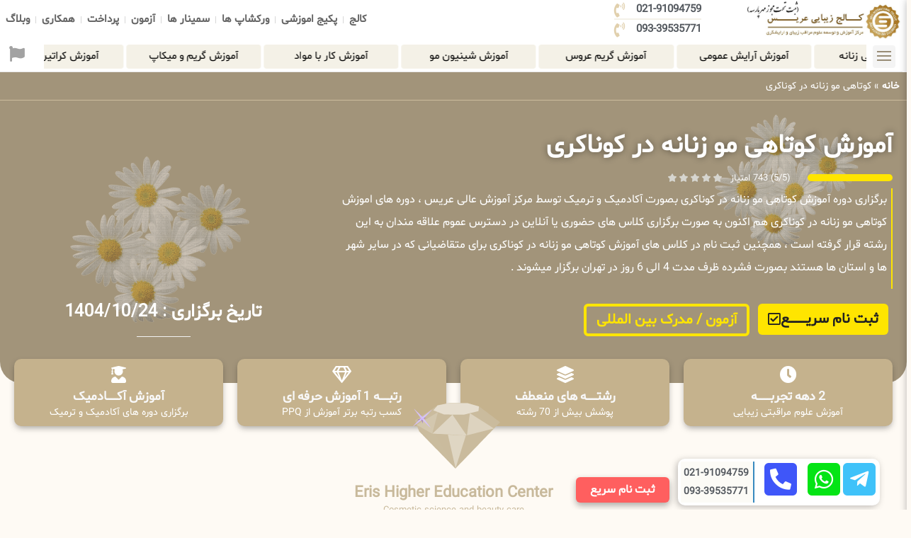

--- FILE ---
content_type: text/html; charset=UTF-8
request_url: https://academy-eris.com/%D8%A2%D9%85%D9%88%D8%B2%D8%B4-%DA%A9%D9%88%D8%AA%D8%A7%D9%87%DB%8C-%D9%85%D9%88-%D8%B2%D9%86%D8%A7%D9%86%D9%87-%D8%AF%D8%B1-%DA%A9%D9%88%D9%86%D8%A7%DA%A9%D8%B1%DB%8C/
body_size: 56630
content:
<!doctype html>
<html dir="rtl" lang="fa-IR">
<head>
	<meta charset="UTF-8">
	<meta name="viewport" content="width=device-width, initial-scale=1">
	<link rel="profile" href="https://gmpg.org/xfn/11">
	<meta name='robots' content='index, follow, max-image-preview:large, max-snippet:-1, max-video-preview:-1' />
	<style>img:is([sizes="auto" i], [sizes^="auto," i]) { contain-intrinsic-size: 3000px 1500px }</style>
	
	<!-- This site is optimized with the Yoast SEO Premium plugin v23.6 (Yoast SEO v25.0) - https://yoast.com/wordpress/plugins/seo/ -->
	<title>کوتاهی مو زنانه در کوناکری | آکادمی عریس</title>
	<link rel="canonical" href="https://academy-eris.com/آموزش-کوتاهی-مو-زنانه-در-کوناکری/" />
	<meta property="og:locale" content="fa_IR" />
	<meta property="og:type" content="article" />
	<meta property="og:title" content="کوتاهی مو زنانه در کوناکری" />
	<meta property="og:url" content="https://academy-eris.com/آموزش-کوتاهی-مو-زنانه-در-کوناکری/" />
	<meta property="og:site_name" content="آکادمی عریس" />
	<meta property="og:image" content="https://academy-eris.com/wp-content/uploads/2022/11/14-2.jpg" />
	<meta property="og:image:width" content="1440" />
	<meta property="og:image:height" content="640" />
	<meta property="og:image:type" content="image/jpeg" />
	<meta name="twitter:card" content="summary_large_image" />
	<script type="application/ld+json" class="yoast-schema-graph">{"@context":"https://schema.org","@graph":[{"@type":"WebPage","@id":"https://academy-eris.com/%d8%a2%d9%85%d9%88%d8%b2%d8%b4-%da%a9%d9%88%d8%aa%d8%a7%d9%87%db%8c-%d9%85%d9%88-%d8%b2%d9%86%d8%a7%d9%86%d9%87-%d8%af%d8%b1-%da%a9%d9%88%d9%86%d8%a7%da%a9%d8%b1%db%8c/","url":"https://academy-eris.com/%d8%a2%d9%85%d9%88%d8%b2%d8%b4-%da%a9%d9%88%d8%aa%d8%a7%d9%87%db%8c-%d9%85%d9%88-%d8%b2%d9%86%d8%a7%d9%86%d9%87-%d8%af%d8%b1-%da%a9%d9%88%d9%86%d8%a7%da%a9%d8%b1%db%8c/","name":"کوتاهی مو زنانه در کوناکری | آکادمی عریس","isPartOf":{"@id":"https://academy-eris.com/#website"},"primaryImageOfPage":{"@id":"https://academy-eris.com/%d8%a2%d9%85%d9%88%d8%b2%d8%b4-%da%a9%d9%88%d8%aa%d8%a7%d9%87%db%8c-%d9%85%d9%88-%d8%b2%d9%86%d8%a7%d9%86%d9%87-%d8%af%d8%b1-%da%a9%d9%88%d9%86%d8%a7%da%a9%d8%b1%db%8c/#primaryimage"},"image":{"@id":"https://academy-eris.com/%d8%a2%d9%85%d9%88%d8%b2%d8%b4-%da%a9%d9%88%d8%aa%d8%a7%d9%87%db%8c-%d9%85%d9%88-%d8%b2%d9%86%d8%a7%d9%86%d9%87-%d8%af%d8%b1-%da%a9%d9%88%d9%86%d8%a7%da%a9%d8%b1%db%8c/#primaryimage"},"thumbnailUrl":"https://academy-eris.com/wp-content/uploads/2022/11/14-2.jpg","datePublished":"2022-11-29T09:11:00+00:00","breadcrumb":{"@id":"https://academy-eris.com/%d8%a2%d9%85%d9%88%d8%b2%d8%b4-%da%a9%d9%88%d8%aa%d8%a7%d9%87%db%8c-%d9%85%d9%88-%d8%b2%d9%86%d8%a7%d9%86%d9%87-%d8%af%d8%b1-%da%a9%d9%88%d9%86%d8%a7%da%a9%d8%b1%db%8c/#breadcrumb"},"inLanguage":"fa-IR","potentialAction":[{"@type":"ReadAction","target":["https://academy-eris.com/%d8%a2%d9%85%d9%88%d8%b2%d8%b4-%da%a9%d9%88%d8%aa%d8%a7%d9%87%db%8c-%d9%85%d9%88-%d8%b2%d9%86%d8%a7%d9%86%d9%87-%d8%af%d8%b1-%da%a9%d9%88%d9%86%d8%a7%da%a9%d8%b1%db%8c/"]}]},{"@type":"ImageObject","inLanguage":"fa-IR","@id":"https://academy-eris.com/%d8%a2%d9%85%d9%88%d8%b2%d8%b4-%da%a9%d9%88%d8%aa%d8%a7%d9%87%db%8c-%d9%85%d9%88-%d8%b2%d9%86%d8%a7%d9%86%d9%87-%d8%af%d8%b1-%da%a9%d9%88%d9%86%d8%a7%da%a9%d8%b1%db%8c/#primaryimage","url":"https://academy-eris.com/wp-content/uploads/2022/11/14-2.jpg","contentUrl":"https://academy-eris.com/wp-content/uploads/2022/11/14-2.jpg","width":1440,"height":640},{"@type":"BreadcrumbList","@id":"https://academy-eris.com/%d8%a2%d9%85%d9%88%d8%b2%d8%b4-%da%a9%d9%88%d8%aa%d8%a7%d9%87%db%8c-%d9%85%d9%88-%d8%b2%d9%86%d8%a7%d9%86%d9%87-%d8%af%d8%b1-%da%a9%d9%88%d9%86%d8%a7%da%a9%d8%b1%db%8c/#breadcrumb","itemListElement":[{"@type":"ListItem","position":1,"name":"خانه","item":"https://academy-eris.com/"},{"@type":"ListItem","position":2,"name":"کوتاهی مو زنانه در کوناکری"}]},{"@type":"WebSite","@id":"https://academy-eris.com/#website","url":"https://academy-eris.com/","name":"آکادمی عریس","description":"آموزشگاه بین المللی عریس","publisher":{"@id":"https://academy-eris.com/#organization"},"potentialAction":[{"@type":"SearchAction","target":{"@type":"EntryPoint","urlTemplate":"https://academy-eris.com/?s={search_term_string}"},"query-input":{"@type":"PropertyValueSpecification","valueRequired":true,"valueName":"search_term_string"}}],"inLanguage":"fa-IR"},{"@type":"Organization","@id":"https://academy-eris.com/#organization","name":"مرکز آموزش عالی عریس","url":"https://academy-eris.com/","logo":{"@type":"ImageObject","inLanguage":"fa-IR","@id":"https://academy-eris.com/#/schema/logo/image/","url":"https://academy-eris.com/wp-content/uploads/2021/07/SeF-1-2048x518-1.png","contentUrl":"https://academy-eris.com/wp-content/uploads/2021/07/SeF-1-2048x518-1.png","width":248,"height":63,"caption":"مرکز آموزش عالی عریس"},"image":{"@id":"https://academy-eris.com/#/schema/logo/image/"}}]}</script>
	<!-- / Yoast SEO Premium plugin. -->


<link rel="alternate" type="application/rss+xml" title="آکادمی عریس &raquo; خوراک" href="https://academy-eris.com/feed/" />
<link rel="alternate" type="application/rss+xml" title="آکادمی عریس &raquo; خوراک دیدگاه‌ها" href="https://academy-eris.com/comments/feed/" />
<link rel="alternate" type="application/rss+xml" title="آکادمی عریس &raquo; کوتاهی مو زنانه در کوناکری خوراک دیدگاه‌ها" href="https://academy-eris.com/%d8%a2%d9%85%d9%88%d8%b2%d8%b4-%da%a9%d9%88%d8%aa%d8%a7%d9%87%db%8c-%d9%85%d9%88-%d8%b2%d9%86%d8%a7%d9%86%d9%87-%d8%af%d8%b1-%da%a9%d9%88%d9%86%d8%a7%da%a9%d8%b1%db%8c/feed/" />
<script>
window._wpemojiSettings = {"baseUrl":"https:\/\/s.w.org\/images\/core\/emoji\/16.0.1\/72x72\/","ext":".png","svgUrl":"https:\/\/s.w.org\/images\/core\/emoji\/16.0.1\/svg\/","svgExt":".svg","source":{"concatemoji":"https:\/\/academy-eris.com\/wp-includes\/js\/wp-emoji-release.min.js?ver=6.8.3"}};
/*! This file is auto-generated */
!function(s,n){var o,i,e;function c(e){try{var t={supportTests:e,timestamp:(new Date).valueOf()};sessionStorage.setItem(o,JSON.stringify(t))}catch(e){}}function p(e,t,n){e.clearRect(0,0,e.canvas.width,e.canvas.height),e.fillText(t,0,0);var t=new Uint32Array(e.getImageData(0,0,e.canvas.width,e.canvas.height).data),a=(e.clearRect(0,0,e.canvas.width,e.canvas.height),e.fillText(n,0,0),new Uint32Array(e.getImageData(0,0,e.canvas.width,e.canvas.height).data));return t.every(function(e,t){return e===a[t]})}function u(e,t){e.clearRect(0,0,e.canvas.width,e.canvas.height),e.fillText(t,0,0);for(var n=e.getImageData(16,16,1,1),a=0;a<n.data.length;a++)if(0!==n.data[a])return!1;return!0}function f(e,t,n,a){switch(t){case"flag":return n(e,"\ud83c\udff3\ufe0f\u200d\u26a7\ufe0f","\ud83c\udff3\ufe0f\u200b\u26a7\ufe0f")?!1:!n(e,"\ud83c\udde8\ud83c\uddf6","\ud83c\udde8\u200b\ud83c\uddf6")&&!n(e,"\ud83c\udff4\udb40\udc67\udb40\udc62\udb40\udc65\udb40\udc6e\udb40\udc67\udb40\udc7f","\ud83c\udff4\u200b\udb40\udc67\u200b\udb40\udc62\u200b\udb40\udc65\u200b\udb40\udc6e\u200b\udb40\udc67\u200b\udb40\udc7f");case"emoji":return!a(e,"\ud83e\udedf")}return!1}function g(e,t,n,a){var r="undefined"!=typeof WorkerGlobalScope&&self instanceof WorkerGlobalScope?new OffscreenCanvas(300,150):s.createElement("canvas"),o=r.getContext("2d",{willReadFrequently:!0}),i=(o.textBaseline="top",o.font="600 32px Arial",{});return e.forEach(function(e){i[e]=t(o,e,n,a)}),i}function t(e){var t=s.createElement("script");t.src=e,t.defer=!0,s.head.appendChild(t)}"undefined"!=typeof Promise&&(o="wpEmojiSettingsSupports",i=["flag","emoji"],n.supports={everything:!0,everythingExceptFlag:!0},e=new Promise(function(e){s.addEventListener("DOMContentLoaded",e,{once:!0})}),new Promise(function(t){var n=function(){try{var e=JSON.parse(sessionStorage.getItem(o));if("object"==typeof e&&"number"==typeof e.timestamp&&(new Date).valueOf()<e.timestamp+604800&&"object"==typeof e.supportTests)return e.supportTests}catch(e){}return null}();if(!n){if("undefined"!=typeof Worker&&"undefined"!=typeof OffscreenCanvas&&"undefined"!=typeof URL&&URL.createObjectURL&&"undefined"!=typeof Blob)try{var e="postMessage("+g.toString()+"("+[JSON.stringify(i),f.toString(),p.toString(),u.toString()].join(",")+"));",a=new Blob([e],{type:"text/javascript"}),r=new Worker(URL.createObjectURL(a),{name:"wpTestEmojiSupports"});return void(r.onmessage=function(e){c(n=e.data),r.terminate(),t(n)})}catch(e){}c(n=g(i,f,p,u))}t(n)}).then(function(e){for(var t in e)n.supports[t]=e[t],n.supports.everything=n.supports.everything&&n.supports[t],"flag"!==t&&(n.supports.everythingExceptFlag=n.supports.everythingExceptFlag&&n.supports[t]);n.supports.everythingExceptFlag=n.supports.everythingExceptFlag&&!n.supports.flag,n.DOMReady=!1,n.readyCallback=function(){n.DOMReady=!0}}).then(function(){return e}).then(function(){var e;n.supports.everything||(n.readyCallback(),(e=n.source||{}).concatemoji?t(e.concatemoji):e.wpemoji&&e.twemoji&&(t(e.twemoji),t(e.wpemoji)))}))}((window,document),window._wpemojiSettings);
</script>
<link rel='stylesheet' id='hello-elementor-theme-style-css' href='https://academy-eris.com/wp-content/themes/hello-elementor/theme.min.css?ver=3.3.0' media='all' />
<link rel='stylesheet' id='elementor-frontend-css' href='https://academy-eris.com/wp-content/plugins/elementor/assets/css/frontend-rtl.min.css?ver=3.28.4' media='all' />
<link rel='stylesheet' id='eael-general-css' href='https://academy-eris.com/wp-content/plugins/essential-addons-for-elementor-lite/assets/front-end/css/view/general.min.css?ver=6.1.11' media='all' />
<link data-minify="1" rel='stylesheet' id='eael-30352-css' href='https://academy-eris.com/wp-content/cache/min/1/wp-content/uploads/essential-addons-elementor/eael-30352.css?ver=1746000054' media='all' />
<style id='wp-emoji-styles-inline-css'>

	img.wp-smiley, img.emoji {
		display: inline !important;
		border: none !important;
		box-shadow: none !important;
		height: 1em !important;
		width: 1em !important;
		margin: 0 0.07em !important;
		vertical-align: -0.1em !important;
		background: none !important;
		padding: 0 !important;
	}
</style>
<link rel='stylesheet' id='wp-block-library-rtl-css' href='https://academy-eris.com/wp-includes/css/dist/block-library/style-rtl.min.css?ver=6.8.3' media='all' />
<link data-minify="1" rel='stylesheet' id='jet-engine-frontend-css' href='https://academy-eris.com/wp-content/cache/min/1/wp-content/plugins/jet-engine/assets/css/frontend.css?ver=1746000004' media='all' />
<style id='global-styles-inline-css'>
:root{--wp--preset--aspect-ratio--square: 1;--wp--preset--aspect-ratio--4-3: 4/3;--wp--preset--aspect-ratio--3-4: 3/4;--wp--preset--aspect-ratio--3-2: 3/2;--wp--preset--aspect-ratio--2-3: 2/3;--wp--preset--aspect-ratio--16-9: 16/9;--wp--preset--aspect-ratio--9-16: 9/16;--wp--preset--color--black: #000000;--wp--preset--color--cyan-bluish-gray: #abb8c3;--wp--preset--color--white: #ffffff;--wp--preset--color--pale-pink: #f78da7;--wp--preset--color--vivid-red: #cf2e2e;--wp--preset--color--luminous-vivid-orange: #ff6900;--wp--preset--color--luminous-vivid-amber: #fcb900;--wp--preset--color--light-green-cyan: #7bdcb5;--wp--preset--color--vivid-green-cyan: #00d084;--wp--preset--color--pale-cyan-blue: #8ed1fc;--wp--preset--color--vivid-cyan-blue: #0693e3;--wp--preset--color--vivid-purple: #9b51e0;--wp--preset--gradient--vivid-cyan-blue-to-vivid-purple: linear-gradient(135deg,rgba(6,147,227,1) 0%,rgb(155,81,224) 100%);--wp--preset--gradient--light-green-cyan-to-vivid-green-cyan: linear-gradient(135deg,rgb(122,220,180) 0%,rgb(0,208,130) 100%);--wp--preset--gradient--luminous-vivid-amber-to-luminous-vivid-orange: linear-gradient(135deg,rgba(252,185,0,1) 0%,rgba(255,105,0,1) 100%);--wp--preset--gradient--luminous-vivid-orange-to-vivid-red: linear-gradient(135deg,rgba(255,105,0,1) 0%,rgb(207,46,46) 100%);--wp--preset--gradient--very-light-gray-to-cyan-bluish-gray: linear-gradient(135deg,rgb(238,238,238) 0%,rgb(169,184,195) 100%);--wp--preset--gradient--cool-to-warm-spectrum: linear-gradient(135deg,rgb(74,234,220) 0%,rgb(151,120,209) 20%,rgb(207,42,186) 40%,rgb(238,44,130) 60%,rgb(251,105,98) 80%,rgb(254,248,76) 100%);--wp--preset--gradient--blush-light-purple: linear-gradient(135deg,rgb(255,206,236) 0%,rgb(152,150,240) 100%);--wp--preset--gradient--blush-bordeaux: linear-gradient(135deg,rgb(254,205,165) 0%,rgb(254,45,45) 50%,rgb(107,0,62) 100%);--wp--preset--gradient--luminous-dusk: linear-gradient(135deg,rgb(255,203,112) 0%,rgb(199,81,192) 50%,rgb(65,88,208) 100%);--wp--preset--gradient--pale-ocean: linear-gradient(135deg,rgb(255,245,203) 0%,rgb(182,227,212) 50%,rgb(51,167,181) 100%);--wp--preset--gradient--electric-grass: linear-gradient(135deg,rgb(202,248,128) 0%,rgb(113,206,126) 100%);--wp--preset--gradient--midnight: linear-gradient(135deg,rgb(2,3,129) 0%,rgb(40,116,252) 100%);--wp--preset--font-size--small: 13px;--wp--preset--font-size--medium: 20px;--wp--preset--font-size--large: 36px;--wp--preset--font-size--x-large: 42px;--wp--preset--spacing--20: 0.44rem;--wp--preset--spacing--30: 0.67rem;--wp--preset--spacing--40: 1rem;--wp--preset--spacing--50: 1.5rem;--wp--preset--spacing--60: 2.25rem;--wp--preset--spacing--70: 3.38rem;--wp--preset--spacing--80: 5.06rem;--wp--preset--shadow--natural: 6px 6px 9px rgba(0, 0, 0, 0.2);--wp--preset--shadow--deep: 12px 12px 50px rgba(0, 0, 0, 0.4);--wp--preset--shadow--sharp: 6px 6px 0px rgba(0, 0, 0, 0.2);--wp--preset--shadow--outlined: 6px 6px 0px -3px rgba(255, 255, 255, 1), 6px 6px rgba(0, 0, 0, 1);--wp--preset--shadow--crisp: 6px 6px 0px rgba(0, 0, 0, 1);}:root { --wp--style--global--content-size: 800px;--wp--style--global--wide-size: 1200px; }:where(body) { margin: 0; }.wp-site-blocks > .alignleft { float: left; margin-right: 2em; }.wp-site-blocks > .alignright { float: right; margin-left: 2em; }.wp-site-blocks > .aligncenter { justify-content: center; margin-left: auto; margin-right: auto; }:where(.wp-site-blocks) > * { margin-block-start: 24px; margin-block-end: 0; }:where(.wp-site-blocks) > :first-child { margin-block-start: 0; }:where(.wp-site-blocks) > :last-child { margin-block-end: 0; }:root { --wp--style--block-gap: 24px; }:root :where(.is-layout-flow) > :first-child{margin-block-start: 0;}:root :where(.is-layout-flow) > :last-child{margin-block-end: 0;}:root :where(.is-layout-flow) > *{margin-block-start: 24px;margin-block-end: 0;}:root :where(.is-layout-constrained) > :first-child{margin-block-start: 0;}:root :where(.is-layout-constrained) > :last-child{margin-block-end: 0;}:root :where(.is-layout-constrained) > *{margin-block-start: 24px;margin-block-end: 0;}:root :where(.is-layout-flex){gap: 24px;}:root :where(.is-layout-grid){gap: 24px;}.is-layout-flow > .alignleft{float: left;margin-inline-start: 0;margin-inline-end: 2em;}.is-layout-flow > .alignright{float: right;margin-inline-start: 2em;margin-inline-end: 0;}.is-layout-flow > .aligncenter{margin-left: auto !important;margin-right: auto !important;}.is-layout-constrained > .alignleft{float: left;margin-inline-start: 0;margin-inline-end: 2em;}.is-layout-constrained > .alignright{float: right;margin-inline-start: 2em;margin-inline-end: 0;}.is-layout-constrained > .aligncenter{margin-left: auto !important;margin-right: auto !important;}.is-layout-constrained > :where(:not(.alignleft):not(.alignright):not(.alignfull)){max-width: var(--wp--style--global--content-size);margin-left: auto !important;margin-right: auto !important;}.is-layout-constrained > .alignwide{max-width: var(--wp--style--global--wide-size);}body .is-layout-flex{display: flex;}.is-layout-flex{flex-wrap: wrap;align-items: center;}.is-layout-flex > :is(*, div){margin: 0;}body .is-layout-grid{display: grid;}.is-layout-grid > :is(*, div){margin: 0;}body{padding-top: 0px;padding-right: 0px;padding-bottom: 0px;padding-left: 0px;}a:where(:not(.wp-element-button)){text-decoration: underline;}:root :where(.wp-element-button, .wp-block-button__link){background-color: #32373c;border-width: 0;color: #fff;font-family: inherit;font-size: inherit;line-height: inherit;padding: calc(0.667em + 2px) calc(1.333em + 2px);text-decoration: none;}.has-black-color{color: var(--wp--preset--color--black) !important;}.has-cyan-bluish-gray-color{color: var(--wp--preset--color--cyan-bluish-gray) !important;}.has-white-color{color: var(--wp--preset--color--white) !important;}.has-pale-pink-color{color: var(--wp--preset--color--pale-pink) !important;}.has-vivid-red-color{color: var(--wp--preset--color--vivid-red) !important;}.has-luminous-vivid-orange-color{color: var(--wp--preset--color--luminous-vivid-orange) !important;}.has-luminous-vivid-amber-color{color: var(--wp--preset--color--luminous-vivid-amber) !important;}.has-light-green-cyan-color{color: var(--wp--preset--color--light-green-cyan) !important;}.has-vivid-green-cyan-color{color: var(--wp--preset--color--vivid-green-cyan) !important;}.has-pale-cyan-blue-color{color: var(--wp--preset--color--pale-cyan-blue) !important;}.has-vivid-cyan-blue-color{color: var(--wp--preset--color--vivid-cyan-blue) !important;}.has-vivid-purple-color{color: var(--wp--preset--color--vivid-purple) !important;}.has-black-background-color{background-color: var(--wp--preset--color--black) !important;}.has-cyan-bluish-gray-background-color{background-color: var(--wp--preset--color--cyan-bluish-gray) !important;}.has-white-background-color{background-color: var(--wp--preset--color--white) !important;}.has-pale-pink-background-color{background-color: var(--wp--preset--color--pale-pink) !important;}.has-vivid-red-background-color{background-color: var(--wp--preset--color--vivid-red) !important;}.has-luminous-vivid-orange-background-color{background-color: var(--wp--preset--color--luminous-vivid-orange) !important;}.has-luminous-vivid-amber-background-color{background-color: var(--wp--preset--color--luminous-vivid-amber) !important;}.has-light-green-cyan-background-color{background-color: var(--wp--preset--color--light-green-cyan) !important;}.has-vivid-green-cyan-background-color{background-color: var(--wp--preset--color--vivid-green-cyan) !important;}.has-pale-cyan-blue-background-color{background-color: var(--wp--preset--color--pale-cyan-blue) !important;}.has-vivid-cyan-blue-background-color{background-color: var(--wp--preset--color--vivid-cyan-blue) !important;}.has-vivid-purple-background-color{background-color: var(--wp--preset--color--vivid-purple) !important;}.has-black-border-color{border-color: var(--wp--preset--color--black) !important;}.has-cyan-bluish-gray-border-color{border-color: var(--wp--preset--color--cyan-bluish-gray) !important;}.has-white-border-color{border-color: var(--wp--preset--color--white) !important;}.has-pale-pink-border-color{border-color: var(--wp--preset--color--pale-pink) !important;}.has-vivid-red-border-color{border-color: var(--wp--preset--color--vivid-red) !important;}.has-luminous-vivid-orange-border-color{border-color: var(--wp--preset--color--luminous-vivid-orange) !important;}.has-luminous-vivid-amber-border-color{border-color: var(--wp--preset--color--luminous-vivid-amber) !important;}.has-light-green-cyan-border-color{border-color: var(--wp--preset--color--light-green-cyan) !important;}.has-vivid-green-cyan-border-color{border-color: var(--wp--preset--color--vivid-green-cyan) !important;}.has-pale-cyan-blue-border-color{border-color: var(--wp--preset--color--pale-cyan-blue) !important;}.has-vivid-cyan-blue-border-color{border-color: var(--wp--preset--color--vivid-cyan-blue) !important;}.has-vivid-purple-border-color{border-color: var(--wp--preset--color--vivid-purple) !important;}.has-vivid-cyan-blue-to-vivid-purple-gradient-background{background: var(--wp--preset--gradient--vivid-cyan-blue-to-vivid-purple) !important;}.has-light-green-cyan-to-vivid-green-cyan-gradient-background{background: var(--wp--preset--gradient--light-green-cyan-to-vivid-green-cyan) !important;}.has-luminous-vivid-amber-to-luminous-vivid-orange-gradient-background{background: var(--wp--preset--gradient--luminous-vivid-amber-to-luminous-vivid-orange) !important;}.has-luminous-vivid-orange-to-vivid-red-gradient-background{background: var(--wp--preset--gradient--luminous-vivid-orange-to-vivid-red) !important;}.has-very-light-gray-to-cyan-bluish-gray-gradient-background{background: var(--wp--preset--gradient--very-light-gray-to-cyan-bluish-gray) !important;}.has-cool-to-warm-spectrum-gradient-background{background: var(--wp--preset--gradient--cool-to-warm-spectrum) !important;}.has-blush-light-purple-gradient-background{background: var(--wp--preset--gradient--blush-light-purple) !important;}.has-blush-bordeaux-gradient-background{background: var(--wp--preset--gradient--blush-bordeaux) !important;}.has-luminous-dusk-gradient-background{background: var(--wp--preset--gradient--luminous-dusk) !important;}.has-pale-ocean-gradient-background{background: var(--wp--preset--gradient--pale-ocean) !important;}.has-electric-grass-gradient-background{background: var(--wp--preset--gradient--electric-grass) !important;}.has-midnight-gradient-background{background: var(--wp--preset--gradient--midnight) !important;}.has-small-font-size{font-size: var(--wp--preset--font-size--small) !important;}.has-medium-font-size{font-size: var(--wp--preset--font-size--medium) !important;}.has-large-font-size{font-size: var(--wp--preset--font-size--large) !important;}.has-x-large-font-size{font-size: var(--wp--preset--font-size--x-large) !important;}
:root :where(.wp-block-pullquote){font-size: 1.5em;line-height: 1.6;}
</style>
<link data-minify="1" rel='stylesheet' id='uaf_client_css-css' href='https://academy-eris.com/wp-content/cache/min/1/wp-content/uploads/useanyfont/uaf.css?ver=1746000004' media='all' />
<link rel='stylesheet' id='mdp-stellar-css' href='https://academy-eris.com/wp-content/plugins/stellar/css/stellar.min.css?ver=2.2.4' media='all' />
<style id='mdp-stellar-inline-css'>

        .mdp-stellar-box {
            --mdp-stellar-size: 12px;
            --mdp-stellar-color: rgba(214, 213, 207, 1);
            --mdp-stellar-active: rgba(252, 204, 0, 1);
            --mdp-stellar-hover: rgba(246, 222, 0, 1);
            --mdp-stellar-space: 4px;
        }
        .mdp-stellar-top {
            --mdp-stellar-size: 14px;
            --mdp-stellar-color: rgba(214, 213, 207, 1);
            --mdp-stellar-active: rgba(252, 204, 0, 1);
            --mdp-stellar-hover: rgba(246, 222, 0, 1);
            --mdp-stellar-space: 4px;
            --mdp-stellar-gutter: 11px;
        }
</style>
<link rel='stylesheet' id='hello-elementor-css' href='https://academy-eris.com/wp-content/themes/hello-elementor/style.min.css?ver=3.3.0' media='all' />
<link rel='stylesheet' id='hello-elementor-header-footer-css' href='https://academy-eris.com/wp-content/themes/hello-elementor/header-footer.min.css?ver=3.3.0' media='all' />
<link rel='stylesheet' id='widget-image-css' href='https://academy-eris.com/wp-content/plugins/elementor/assets/css/widget-image-rtl.min.css?ver=3.28.4' media='all' />
<link rel='stylesheet' id='widget-icon-list-css' href='https://academy-eris.com/wp-content/plugins/elementor/assets/css/widget-icon-list-rtl.min.css?ver=3.28.4' media='all' />
<link rel='stylesheet' id='widget-nav-menu-css' href='https://academy-eris.com/wp-content/plugins/elementor-pro/assets/css/widget-nav-menu-rtl.min.css?ver=3.28.3' media='all' />
<link rel='stylesheet' id='widget-pp-advanced-menu-css' href='https://academy-eris.com/wp-content/plugins/powerpack-elements/assets/css/min/widget-advanced-menu-rtl.min.css?ver=2.12.5' media='all' />
<link rel='stylesheet' id='widget-pp-info-box-css' href='https://academy-eris.com/wp-content/plugins/powerpack-elements/assets/css/min/widget-info-box-rtl.min.css?ver=2.12.5' media='all' />
<link data-minify="1" rel='stylesheet' id='swiper-css' href='https://academy-eris.com/wp-content/cache/min/1/wp-content/plugins/elementor/assets/lib/swiper/v8/css/swiper.min.css?ver=1746000004' media='all' />
<link rel='stylesheet' id='e-swiper-css' href='https://academy-eris.com/wp-content/plugins/elementor/assets/css/conditionals/e-swiper.min.css?ver=3.28.4' media='all' />
<link rel='stylesheet' id='pp-swiper-css' href='https://academy-eris.com/wp-content/plugins/powerpack-elements/assets/css/min/pp-swiper-rtl.min.css?ver=2.12.5' media='all' />
<link rel='stylesheet' id='widget-breadcrumbs-css' href='https://academy-eris.com/wp-content/plugins/elementor-pro/assets/css/widget-breadcrumbs-rtl.min.css?ver=3.28.3' media='all' />
<link rel='stylesheet' id='widget-heading-css' href='https://academy-eris.com/wp-content/plugins/elementor/assets/css/widget-heading-rtl.min.css?ver=3.28.4' media='all' />
<link rel='stylesheet' id='widget-spacer-css' href='https://academy-eris.com/wp-content/plugins/elementor/assets/css/widget-spacer-rtl.min.css?ver=3.28.4' media='all' />
<link rel='stylesheet' id='e-shapes-css' href='https://academy-eris.com/wp-content/plugins/elementor/assets/css/conditionals/shapes.min.css?ver=3.28.4' media='all' />
<link rel='stylesheet' id='widget-social-icons-css' href='https://academy-eris.com/wp-content/plugins/elementor/assets/css/widget-social-icons-rtl.min.css?ver=3.28.4' media='all' />
<link rel='stylesheet' id='e-apple-webkit-css' href='https://academy-eris.com/wp-content/plugins/elementor/assets/css/conditionals/apple-webkit.min.css?ver=3.28.4' media='all' />
<link rel='stylesheet' id='widget-sitemap-css' href='https://academy-eris.com/wp-content/plugins/elementor-pro/assets/css/widget-sitemap-rtl.min.css?ver=3.28.3' media='all' />
<link rel='stylesheet' id='e-sticky-css' href='https://academy-eris.com/wp-content/plugins/elementor-pro/assets/css/modules/sticky.min.css?ver=3.28.3' media='all' />
<link rel='stylesheet' id='widget-divider-css' href='https://academy-eris.com/wp-content/plugins/elementor/assets/css/widget-divider-rtl.min.css?ver=3.28.4' media='all' />
<link rel='stylesheet' id='widget-icon-box-css' href='https://academy-eris.com/wp-content/plugins/elementor/assets/css/widget-icon-box-rtl.min.css?ver=3.28.4' media='all' />
<link rel='stylesheet' id='widget-lottie-css' href='https://academy-eris.com/wp-content/plugins/elementor-pro/assets/css/widget-lottie-rtl.min.css?ver=3.28.3' media='all' />
<link rel='stylesheet' id='widget-video-css' href='https://academy-eris.com/wp-content/plugins/elementor/assets/css/widget-video-rtl.min.css?ver=3.28.4' media='all' />
<link rel='stylesheet' id='widget-price-list-css' href='https://academy-eris.com/wp-content/plugins/elementor-pro/assets/css/widget-price-list-rtl.min.css?ver=3.28.3' media='all' />
<link rel='stylesheet' id='widget-pp-toc-css' href='https://academy-eris.com/wp-content/plugins/powerpack-elements/assets/css/min/widget-toc-rtl.min.css?ver=2.12.5' media='all' />
<link rel='stylesheet' id='widget-pp-timeline-css' href='https://academy-eris.com/wp-content/plugins/powerpack-elements/assets/css/min/widget-timeline-rtl.min.css?ver=2.12.5' media='all' />
<link rel='stylesheet' id='widget-blockquote-css' href='https://academy-eris.com/wp-content/plugins/elementor-pro/assets/css/widget-blockquote-rtl.min.css?ver=3.28.3' media='all' />
<link rel='stylesheet' id='elementor-icons-shared-0-css' href='https://academy-eris.com/wp-content/plugins/elementor/assets/lib/font-awesome/css/fontawesome.min.css?ver=5.15.3' media='all' />
<link data-minify="1" rel='stylesheet' id='elementor-icons-fa-brands-css' href='https://academy-eris.com/wp-content/cache/min/1/wp-content/plugins/elementor/assets/lib/font-awesome/css/brands.min.css?ver=1746000004' media='all' />
<link rel='stylesheet' id='widget-share-buttons-css' href='https://academy-eris.com/wp-content/plugins/elementor-pro/assets/css/widget-share-buttons-rtl.min.css?ver=3.28.3' media='all' />
<link data-minify="1" rel='stylesheet' id='elementor-icons-fa-solid-css' href='https://academy-eris.com/wp-content/cache/min/1/wp-content/plugins/elementor/assets/lib/font-awesome/css/solid.min.css?ver=1746000004' media='all' />
<link rel='stylesheet' id='widget-gallery-css' href='https://academy-eris.com/wp-content/plugins/elementor-pro/assets/css/widget-gallery-rtl.min.css?ver=3.28.3' media='all' />
<link rel='stylesheet' id='elementor-gallery-css' href='https://academy-eris.com/wp-content/plugins/elementor/assets/lib/e-gallery/css/e-gallery.min.css?ver=1.2.0' media='all' />
<link rel='stylesheet' id='e-transitions-css' href='https://academy-eris.com/wp-content/plugins/elementor-pro/assets/css/conditionals/transitions.min.css?ver=3.28.3' media='all' />
<link data-minify="1" rel='stylesheet' id='elementor-icons-css' href='https://academy-eris.com/wp-content/cache/min/1/wp-content/plugins/elementor/assets/lib/eicons/css/elementor-icons.min.css?ver=1746000004' media='all' />
<style id='elementor-icons-inline-css'>

		.elementor-add-new-section .elementor-add-templately-promo-button{
            background-color: #5d4fff;
            background-image: url(https://academy-eris.com/wp-content/plugins/essential-addons-for-elementor-lite/assets/admin/images/templately/logo-icon.svg);
            background-repeat: no-repeat;
            background-position: center center;
            position: relative;
        }
        
		.elementor-add-new-section .elementor-add-templately-promo-button > i{
            height: 12px;
        }
        
        body .elementor-add-new-section .elementor-add-section-area-button {
            margin-left: 0;
        }

		.elementor-add-new-section .elementor-add-templately-promo-button{
            background-color: #5d4fff;
            background-image: url(https://academy-eris.com/wp-content/plugins/essential-addons-for-elementor-lite/assets/admin/images/templately/logo-icon.svg);
            background-repeat: no-repeat;
            background-position: center center;
            position: relative;
        }
        
		.elementor-add-new-section .elementor-add-templately-promo-button > i{
            height: 12px;
        }
        
        body .elementor-add-new-section .elementor-add-section-area-button {
            margin-left: 0;
        }
</style>
<link rel='stylesheet' id='elementor-post-20-css' href='https://academy-eris.com/wp-content/uploads/elementor/css/post-20.css?ver=1746000005' media='all' />
<link data-minify="1" rel='stylesheet' id='font-awesome-5-all-css' href='https://academy-eris.com/wp-content/cache/min/1/wp-content/plugins/elementor/assets/lib/font-awesome/css/all.min.css?ver=1746000004' media='all' />
<link rel='stylesheet' id='font-awesome-4-shim-css' href='https://academy-eris.com/wp-content/plugins/elementor/assets/lib/font-awesome/css/v4-shims.min.css?ver=3.28.4' media='all' />
<link rel='stylesheet' id='pp-extensions-css' href='https://academy-eris.com/wp-content/plugins/powerpack-elements/assets/css/min/extensions-rtl.min.css?ver=2.12.5' media='all' />
<link rel='stylesheet' id='elementor-post-11452-css' href='https://academy-eris.com/wp-content/uploads/elementor/css/post-11452.css?ver=1746000005' media='all' />
<link rel='stylesheet' id='elementor-post-15843-css' href='https://academy-eris.com/wp-content/uploads/elementor/css/post-15843.css?ver=1746000005' media='all' />
<link rel='stylesheet' id='elementor-post-30352-css' href='https://academy-eris.com/wp-content/uploads/elementor/css/post-30352.css?ver=1746014269' media='all' />
<link data-minify="1" rel='stylesheet' id='bdt-uikit-css' href='https://academy-eris.com/wp-content/cache/min/1/wp-content/plugins/bdthemes-element-pack/assets/css/bdt-uikit.rtl.css?ver=1746000004' media='all' />
<link data-minify="1" rel='stylesheet' id='ep-helper-css' href='https://academy-eris.com/wp-content/cache/min/1/wp-content/plugins/bdthemes-element-pack/assets/css/ep-helper.rtl.css?ver=1746000004' media='all' />
<link rel='stylesheet' id='google-fonts-1-css' href='https://fonts.googleapis.com/css?family=Roboto%3A100%2C100italic%2C200%2C200italic%2C300%2C300italic%2C400%2C400italic%2C500%2C500italic%2C600%2C600italic%2C700%2C700italic%2C800%2C800italic%2C900%2C900italic&#038;display=auto&#038;ver=6.8.3' media='all' />
<link data-minify="1" rel='stylesheet' id='elementor-icons-fa-regular-css' href='https://academy-eris.com/wp-content/cache/min/1/wp-content/plugins/elementor/assets/lib/font-awesome/css/regular.min.css?ver=1746000004' media='all' />
<link rel="preconnect" href="https://fonts.gstatic.com/" crossorigin><script id="jquery-core-js-extra">
var pp = {"ajax_url":"https:\/\/academy-eris.com\/wp-admin\/admin-ajax.php"};
</script>
<script src="https://academy-eris.com/wp-includes/js/jquery/jquery.min.js?ver=3.7.1" id="jquery-core-js"></script>
<script src="https://academy-eris.com/wp-includes/js/jquery/jquery-migrate.min.js?ver=3.4.1" id="jquery-migrate-js"></script>
<script src="https://academy-eris.com/wp-content/plugins/elementor/assets/lib/font-awesome/js/v4-shims.min.js?ver=3.28.4" id="font-awesome-4-shim-js"></script>
<link rel="https://api.w.org/" href="https://academy-eris.com/wp-json/" /><link rel="alternate" title="JSON" type="application/json" href="https://academy-eris.com/wp-json/wp/v2/pages/32252" /><link rel="EditURI" type="application/rsd+xml" title="RSD" href="https://academy-eris.com/xmlrpc.php?rsd" />
<meta name="generator" content="WordPress 6.8.3" />
<link rel='shortlink' href='https://academy-eris.com/?p=32252' />
<link rel="alternate" title="oEmbed (JSON)" type="application/json+oembed" href="https://academy-eris.com/wp-json/oembed/1.0/embed?url=https%3A%2F%2Facademy-eris.com%2F%25d8%25a2%25d9%2585%25d9%2588%25d8%25b2%25d8%25b4-%25da%25a9%25d9%2588%25d8%25aa%25d8%25a7%25d9%2587%25db%258c-%25d9%2585%25d9%2588-%25d8%25b2%25d9%2586%25d8%25a7%25d9%2586%25d9%2587-%25d8%25af%25d8%25b1-%25da%25a9%25d9%2588%25d9%2586%25d8%25a7%25da%25a9%25d8%25b1%25db%258c%2F" />
<link rel="alternate" title="oEmbed (XML)" type="text/xml+oembed" href="https://academy-eris.com/wp-json/oembed/1.0/embed?url=https%3A%2F%2Facademy-eris.com%2F%25d8%25a2%25d9%2585%25d9%2588%25d8%25b2%25d8%25b4-%25da%25a9%25d9%2588%25d8%25aa%25d8%25a7%25d9%2587%25db%258c-%25d9%2585%25d9%2588-%25d8%25b2%25d9%2586%25d8%25a7%25d9%2586%25d9%2587-%25d8%25af%25d8%25b1-%25da%25a9%25d9%2588%25d9%2586%25d8%25a7%25da%25a9%25d8%25b1%25db%258c%2F&#038;format=xml" />
<meta name="generator" content="Elementor 3.28.4; settings: css_print_method-external, google_font-enabled, font_display-auto">
			<style>
				.e-con.e-parent:nth-of-type(n+4):not(.e-lazyloaded):not(.e-no-lazyload),
				.e-con.e-parent:nth-of-type(n+4):not(.e-lazyloaded):not(.e-no-lazyload) * {
					background-image: none !important;
				}
				@media screen and (max-height: 1024px) {
					.e-con.e-parent:nth-of-type(n+3):not(.e-lazyloaded):not(.e-no-lazyload),
					.e-con.e-parent:nth-of-type(n+3):not(.e-lazyloaded):not(.e-no-lazyload) * {
						background-image: none !important;
					}
				}
				@media screen and (max-height: 640px) {
					.e-con.e-parent:nth-of-type(n+2):not(.e-lazyloaded):not(.e-no-lazyload),
					.e-con.e-parent:nth-of-type(n+2):not(.e-lazyloaded):not(.e-no-lazyload) * {
						background-image: none !important;
					}
				}
			</style>
			<link rel="icon" href="https://academy-eris.com/wp-content/uploads/2022/07/eris-logo-e1657015371856-150x150.jpg" sizes="32x32" />
<link rel="icon" href="https://academy-eris.com/wp-content/uploads/2022/07/eris-logo-e1657015371856.jpg" sizes="192x192" />
<link rel="apple-touch-icon" href="https://academy-eris.com/wp-content/uploads/2022/07/eris-logo-e1657015371856.jpg" />
<meta name="msapplication-TileImage" content="https://academy-eris.com/wp-content/uploads/2022/07/eris-logo-e1657015371856.jpg" />
<meta name="generator" content="WP Rocket 3.18.3" data-wpr-features="wpr_minify_js wpr_minify_css wpr_preload_links wpr_desktop" /></head>
<body class="rtl wp-singular page-template-default page page-id-32252 wp-custom-logo wp-embed-responsive wp-theme-hello-elementor theme-default elementor-default elementor-kit-20 elementor-page-30352">


<a class="skip-link screen-reader-text" href="#content">پرش به محتوا</a>

		<header data-elementor-type="header" data-elementor-id="11452" class="elementor elementor-11452 elementor-location-header" data-elementor-settings="{&quot;element_pack_global_tooltip_width&quot;:{&quot;unit&quot;:&quot;px&quot;,&quot;size&quot;:&quot;&quot;,&quot;sizes&quot;:[]},&quot;element_pack_global_tooltip_width_tablet&quot;:{&quot;unit&quot;:&quot;px&quot;,&quot;size&quot;:&quot;&quot;,&quot;sizes&quot;:[]},&quot;element_pack_global_tooltip_width_mobile&quot;:{&quot;unit&quot;:&quot;px&quot;,&quot;size&quot;:&quot;&quot;,&quot;sizes&quot;:[]},&quot;element_pack_global_tooltip_padding&quot;:{&quot;unit&quot;:&quot;px&quot;,&quot;top&quot;:&quot;&quot;,&quot;right&quot;:&quot;&quot;,&quot;bottom&quot;:&quot;&quot;,&quot;left&quot;:&quot;&quot;,&quot;isLinked&quot;:true},&quot;element_pack_global_tooltip_padding_tablet&quot;:{&quot;unit&quot;:&quot;px&quot;,&quot;top&quot;:&quot;&quot;,&quot;right&quot;:&quot;&quot;,&quot;bottom&quot;:&quot;&quot;,&quot;left&quot;:&quot;&quot;,&quot;isLinked&quot;:true},&quot;element_pack_global_tooltip_padding_mobile&quot;:{&quot;unit&quot;:&quot;px&quot;,&quot;top&quot;:&quot;&quot;,&quot;right&quot;:&quot;&quot;,&quot;bottom&quot;:&quot;&quot;,&quot;left&quot;:&quot;&quot;,&quot;isLinked&quot;:true},&quot;element_pack_global_tooltip_border_radius&quot;:{&quot;unit&quot;:&quot;px&quot;,&quot;top&quot;:&quot;&quot;,&quot;right&quot;:&quot;&quot;,&quot;bottom&quot;:&quot;&quot;,&quot;left&quot;:&quot;&quot;,&quot;isLinked&quot;:true},&quot;element_pack_global_tooltip_border_radius_tablet&quot;:{&quot;unit&quot;:&quot;px&quot;,&quot;top&quot;:&quot;&quot;,&quot;right&quot;:&quot;&quot;,&quot;bottom&quot;:&quot;&quot;,&quot;left&quot;:&quot;&quot;,&quot;isLinked&quot;:true},&quot;element_pack_global_tooltip_border_radius_mobile&quot;:{&quot;unit&quot;:&quot;px&quot;,&quot;top&quot;:&quot;&quot;,&quot;right&quot;:&quot;&quot;,&quot;bottom&quot;:&quot;&quot;,&quot;left&quot;:&quot;&quot;,&quot;isLinked&quot;:true}}" data-elementor-post-type="elementor_library">
					<section class="elementor-section elementor-top-section elementor-element elementor-element-9b96252 elementor-section-full_width elementor-section-height-default elementor-section-height-default" data-id="9b96252" data-element_type="section" data-settings="{&quot;background_background&quot;:&quot;classic&quot;}">
						<div data-rocket-location-hash="0b3376bad69c5a64f5d59c7096455786" class="elementor-container elementor-column-gap-no">
					<div class="elementor-column elementor-col-100 elementor-top-column elementor-element elementor-element-de7996e" data-id="de7996e" data-element_type="column">
			<div class="elementor-widget-wrap elementor-element-populated">
						<section class="elementor-section elementor-inner-section elementor-element elementor-element-4c00c01 elementor-section-boxed elementor-section-height-default elementor-section-height-default" data-id="4c00c01" data-element_type="section">
						<div data-rocket-location-hash="f619a9251d64d722180410d17d670062" class="elementor-container elementor-column-gap-no">
					<div class="elementor-column elementor-col-33 elementor-inner-column elementor-element elementor-element-c091c0a" data-id="c091c0a" data-element_type="column" data-settings="{&quot;background_background&quot;:&quot;classic&quot;}">
			<div class="elementor-widget-wrap elementor-element-populated">
						<div class="elementor-element elementor-element-019c831 elementor-widget elementor-widget-theme-site-logo elementor-widget-image" data-id="019c831" data-element_type="widget" data-widget_type="theme-site-logo.default">
				<div class="elementor-widget-container">
											<a href="https://academy-eris.com">
			<img width="1005" height="242" src="https://academy-eris.com/wp-content/uploads/2023/01/cropped-eris-logo-1عریس.jpg" class="attachment-full size-full wp-image-46659" alt="عریس" srcset="https://academy-eris.com/wp-content/uploads/2023/01/cropped-eris-logo-1عریس.jpg 1005w, https://academy-eris.com/wp-content/uploads/2023/01/cropped-eris-logo-1عریس-300x72.jpg 300w, https://academy-eris.com/wp-content/uploads/2023/01/cropped-eris-logo-1عریس-768x185.jpg 768w" sizes="(max-width: 1005px) 100vw, 1005px" />				</a>
											</div>
				</div>
					</div>
		</div>
				<div class="elementor-column elementor-col-33 elementor-inner-column elementor-element elementor-element-1fcde7b" data-id="1fcde7b" data-element_type="column">
			<div class="elementor-widget-wrap elementor-element-populated">
						<div class="elementor-element elementor-element-096351d elementor-widget__width-auto phoneee elementor-icon-list--layout-traditional elementor-list-item-link-full_width elementor-widget elementor-widget-icon-list" data-id="096351d" data-element_type="widget" data-widget_type="icon-list.default">
				<div class="elementor-widget-container">
							<ul class="elementor-icon-list-items">
							<li class="elementor-icon-list-item">
											<a href="tel:02191094759">

												<span class="elementor-icon-list-icon">
							<i aria-hidden="true" class="fas fa-phone-volume"></i>						</span>
										<span class="elementor-icon-list-text">021-91094759</span>
											</a>
									</li>
								<li class="elementor-icon-list-item">
											<a href="tel:09339535771">

												<span class="elementor-icon-list-icon">
							<i aria-hidden="true" class="fas fa-phone-volume"></i>						</span>
										<span class="elementor-icon-list-text">093-39535771</span>
											</a>
									</li>
						</ul>
						</div>
				</div>
					</div>
		</div>
				<div class="elementor-column elementor-col-33 elementor-inner-column elementor-element elementor-element-f7e925f" data-id="f7e925f" data-element_type="column">
			<div class="elementor-widget-wrap elementor-element-populated">
						<div class="elementor-element elementor-element-a50aa2a elementor-nav-menu__align-end elementor-nav-menu--dropdown-none elementor-hidden-tablet elementor-hidden-mobile elementor-widget elementor-widget-nav-menu" data-id="a50aa2a" data-element_type="widget" data-settings="{&quot;layout&quot;:&quot;horizontal&quot;,&quot;submenu_icon&quot;:{&quot;value&quot;:&quot;&lt;i class=\&quot;fas fa-caret-down\&quot;&gt;&lt;\/i&gt;&quot;,&quot;library&quot;:&quot;fa-solid&quot;}}" data-widget_type="nav-menu.default">
				<div class="elementor-widget-container">
								<nav aria-label="Menu" class="elementor-nav-menu--main elementor-nav-menu__container elementor-nav-menu--layout-horizontal e--pointer-underline e--animation-fade">
				<ul id="menu-1-a50aa2a" class="elementor-nav-menu"><li class="menu-item menu-item-type-post_type menu-item-object-page menu-item-17357"><a href="https://academy-eris.com/%d8%b3%d8%a7%d9%85%d8%a7%d9%86%d9%87-%d8%ab%d8%a8%d8%aa-%d9%86%d8%a7%d9%85-%d8%af%d9%88%d8%b1%d9%87-%d9%87%d8%a7%db%8c-%d8%a2%d9%85%d9%88%d8%b2%d8%b4%db%8c/" class="elementor-item">کالج</a></li>
<li class="menu-item menu-item-type-post_type menu-item-object-page menu-item-17356"><a href="https://academy-eris.com/training-package/" class="elementor-item">پکیج اموزشی</a></li>
<li class="menu-item menu-item-type-post_type menu-item-object-page menu-item-17358"><a href="https://academy-eris.com/beauty-workshop/" class="elementor-item">ورکشاپ ها</a></li>
<li class="menu-item menu-item-type-post_type menu-item-object-page menu-item-17359"><a href="https://academy-eris.com/seminar/" class="elementor-item">سمینار ها</a></li>
<li class="menu-item menu-item-type-post_type menu-item-object-page menu-item-17363"><a href="https://academy-eris.com/%d8%a2%d8%b2%d9%85%d9%88%d9%86-%d8%a2%d8%b1%d8%a7%db%8c%d8%b4%da%af%d8%b1%db%8c/" class="elementor-item">آزمون</a></li>
<li class="menu-item menu-item-type-post_type menu-item-object-page menu-item-17360"><a href="https://academy-eris.com/payments/" class="elementor-item">پرداخت</a></li>
<li class="menu-item menu-item-type-post_type menu-item-object-page menu-item-13957"><a href="https://academy-eris.com/invited/" class="elementor-item">همکاری</a></li>
<li class="menu-item menu-item-type-post_type menu-item-object-page menu-item-47834"><a href="https://academy-eris.com/database/" class="elementor-item">وبلاگ</a></li>
</ul>			</nav>
						<nav class="elementor-nav-menu--dropdown elementor-nav-menu__container" aria-hidden="true">
				<ul id="menu-2-a50aa2a" class="elementor-nav-menu"><li class="menu-item menu-item-type-post_type menu-item-object-page menu-item-17357"><a href="https://academy-eris.com/%d8%b3%d8%a7%d9%85%d8%a7%d9%86%d9%87-%d8%ab%d8%a8%d8%aa-%d9%86%d8%a7%d9%85-%d8%af%d9%88%d8%b1%d9%87-%d9%87%d8%a7%db%8c-%d8%a2%d9%85%d9%88%d8%b2%d8%b4%db%8c/" class="elementor-item" tabindex="-1">کالج</a></li>
<li class="menu-item menu-item-type-post_type menu-item-object-page menu-item-17356"><a href="https://academy-eris.com/training-package/" class="elementor-item" tabindex="-1">پکیج اموزشی</a></li>
<li class="menu-item menu-item-type-post_type menu-item-object-page menu-item-17358"><a href="https://academy-eris.com/beauty-workshop/" class="elementor-item" tabindex="-1">ورکشاپ ها</a></li>
<li class="menu-item menu-item-type-post_type menu-item-object-page menu-item-17359"><a href="https://academy-eris.com/seminar/" class="elementor-item" tabindex="-1">سمینار ها</a></li>
<li class="menu-item menu-item-type-post_type menu-item-object-page menu-item-17363"><a href="https://academy-eris.com/%d8%a2%d8%b2%d9%85%d9%88%d9%86-%d8%a2%d8%b1%d8%a7%db%8c%d8%b4%da%af%d8%b1%db%8c/" class="elementor-item" tabindex="-1">آزمون</a></li>
<li class="menu-item menu-item-type-post_type menu-item-object-page menu-item-17360"><a href="https://academy-eris.com/payments/" class="elementor-item" tabindex="-1">پرداخت</a></li>
<li class="menu-item menu-item-type-post_type menu-item-object-page menu-item-13957"><a href="https://academy-eris.com/invited/" class="elementor-item" tabindex="-1">همکاری</a></li>
<li class="menu-item menu-item-type-post_type menu-item-object-page menu-item-47834"><a href="https://academy-eris.com/database/" class="elementor-item" tabindex="-1">وبلاگ</a></li>
</ul>			</nav>
						</div>
				</div>
					</div>
		</div>
					</div>
		</section>
				<section class="elementor-section elementor-inner-section elementor-element elementor-element-75d12d2 elementor-section-boxed elementor-section-height-default elementor-section-height-default" data-id="75d12d2" data-element_type="section" data-settings="{&quot;background_background&quot;:&quot;classic&quot;}">
						<div class="elementor-container elementor-column-gap-no">
					<div class="elementor-column elementor-col-33 elementor-inner-column elementor-element elementor-element-4cbfa79" data-id="4cbfa79" data-element_type="column">
			<div class="elementor-widget-wrap elementor-element-populated">
						<div class="elementor-element elementor-element-1b879d4 elementor-widget elementor-widget-pp-advanced-menu" data-id="1b879d4" data-element_type="widget" data-settings="{&quot;menu_type&quot;:&quot;off-canvas&quot;,&quot;show_submenu_on&quot;:&quot;click&quot;,&quot;layout&quot;:&quot;horizontal&quot;,&quot;submenu_icon&quot;:{&quot;value&quot;:&quot;&lt;i class=\&quot;fas fa-caret-down\&quot;&gt;&lt;\/i&gt;&quot;,&quot;library&quot;:&quot;fa-solid&quot;},&quot;onepage_menu&quot;:&quot;no&quot;,&quot;toggle&quot;:&quot;icon&quot;,&quot;toggle_icon_type&quot;:&quot;hamburger&quot;,&quot;show_responsive_submenu_on&quot;:&quot;icon&quot;}" data-widget_type="pp-advanced-menu.default">
				<div class="elementor-widget-container">
					
				<div class="pp-advanced-menu-main-wrapper pp-advanced-menu__align-right pp-advanced-menu--dropdown-all pp-advanced-menu--type-off-canvas pp-advanced-menu__text-align- pp-advanced-menu--toggle pp-advanced-menu--icon">
											<div class="pp-menu-toggle pp-menu-toggle-on-all">
											<div class="pp-hamburger">
							<div class="pp-hamburger-box">
																	<div class="pp-hamburger-inner"></div>
															</div>
						</div>
														</div>
												<nav class="pp-advanced-menu--dropdown pp-menu-style-toggle pp-advanced-menu__container pp-menu-1b879d4 pp-menu-off-canvas pp-menu-off-canvas-left" data-settings="{&quot;menu_id&quot;:&quot;1b879d4&quot;,&quot;breakpoint&quot;:&quot;all&quot;,&quot;full_width&quot;:false}">
									<div class="pp-menu-close-wrap">
						<div class="pp-menu-close"></div>
					</div>
												<ul id="menu-main-1" class="pp-advanced-menu"><li class="menu-item menu-item-type-post_type menu-item-object-page menu-item-has-children menu-item-79"><a href="https://academy-eris.com/%d8%b3%d8%a7%d9%85%d8%a7%d9%86%d9%87-%d8%ab%d8%a8%d8%aa-%d9%86%d8%a7%d9%85-%d8%af%d9%88%d8%b1%d9%87-%d9%87%d8%a7%db%8c-%d8%a2%d9%85%d9%88%d8%b2%d8%b4%db%8c/" class="pp-menu-item">دوره های آموزشی</a>
<ul class="sub-menu pp-advanced-menu--dropdown">
	<li class="menu-item menu-item-type-post_type menu-item-object-page menu-item-2994"><a href="https://academy-eris.com/%d8%b3%d8%a7%d9%85%d8%a7%d9%86%d9%87-%d8%ab%d8%a8%d8%aa-%d9%86%d8%a7%d9%85-%d8%af%d9%88%d8%b1%d9%87-%d9%87%d8%a7%db%8c-%d8%a2%d9%85%d9%88%d8%b2%d8%b4%db%8c/%d8%af%d9%88%d8%b1%d9%87-%d8%b9%d9%85%d9%88%d9%85%db%8c-%d8%a2%d8%b1%d8%a7%db%8c%d8%b4-%d9%88-%d9%be%db%8c%d8%b1%d8%a7%db%8c%d8%b4/" class="pp-sub-item">اموزش آرایش و پیرایش</a></li>
	<li class="menu-item menu-item-type-post_type menu-item-object-page menu-item-3008"><a href="https://academy-eris.com/%d8%b3%d8%a7%d9%85%d8%a7%d9%86%d9%87-%d8%ab%d8%a8%d8%aa-%d9%86%d8%a7%d9%85-%d8%af%d9%88%d8%b1%d9%87-%d9%87%d8%a7%db%8c-%d8%a2%d9%85%d9%88%d8%b2%d8%b4%db%8c/%d8%af%d9%88%d8%b1%d9%87-%d8%aa%d8%ae%d8%b5%d8%b5%db%8c-%da%af%d8%b1%db%8c%d9%85-%d9%88-%d9%85%db%8c%da%a9%d8%a7%d9%be/" class="pp-sub-item">اموزش گریم و میکاپ</a></li>
	<li class="menu-item menu-item-type-post_type menu-item-object-page menu-item-3006"><a href="https://academy-eris.com/%d8%b3%d8%a7%d9%85%d8%a7%d9%86%d9%87-%d8%ab%d8%a8%d8%aa-%d9%86%d8%a7%d9%85-%d8%af%d9%88%d8%b1%d9%87-%d9%87%d8%a7%db%8c-%d8%a2%d9%85%d9%88%d8%b2%d8%b4%db%8c/%d8%af%d9%88%d8%b1%d9%87-%d8%aa%d8%ae%d8%b5%d8%b5%db%8c-%da%af%d8%b1%db%8c%d9%85-%d8%b9%d8%b1%d9%88%d8%b3/" class="pp-sub-item">اموزش گریم عروس</a></li>
	<li class="menu-item menu-item-type-post_type menu-item-object-page menu-item-2995"><a href="https://academy-eris.com/%d8%b3%d8%a7%d9%85%d8%a7%d9%86%d9%87-%d8%ab%d8%a8%d8%aa-%d9%86%d8%a7%d9%85-%d8%af%d9%88%d8%b1%d9%87-%d9%87%d8%a7%db%8c-%d8%a2%d9%85%d9%88%d8%b2%d8%b4%db%8c/%d8%af%d9%88%d8%b1%d9%87-%d8%aa%d8%ae%d8%b5%d8%b5%db%8c-%d8%a7%da%a9%d8%b3%d8%aa%d9%86%d8%b4%d9%86-%d9%85%d9%88/" class="pp-sub-item">اموزش اکستنشن مو</a></li>
	<li class="menu-item menu-item-type-post_type menu-item-object-page menu-item-2998"><a href="https://academy-eris.com/%d8%b3%d8%a7%d9%85%d8%a7%d9%86%d9%87-%d8%ab%d8%a8%d8%aa-%d9%86%d8%a7%d9%85-%d8%af%d9%88%d8%b1%d9%87-%d9%87%d8%a7%db%8c-%d8%a2%d9%85%d9%88%d8%b2%d8%b4%db%8c/%d8%af%d9%88%d8%b1%d9%87-%d8%aa%d8%ae%d8%b5%d8%b5%db%8c-%d8%b4%db%8c%d9%86%db%8c%d9%88%d9%86-%d9%85%d9%88/" class="pp-sub-item">آموزش شینیون مو</a></li>
	<li class="menu-item menu-item-type-post_type menu-item-object-page menu-item-2996"><a href="https://academy-eris.com/%d8%b3%d8%a7%d9%85%d8%a7%d9%86%d9%87-%d8%ab%d8%a8%d8%aa-%d9%86%d8%a7%d9%85-%d8%af%d9%88%d8%b1%d9%87-%d9%87%d8%a7%db%8c-%d8%a2%d9%85%d9%88%d8%b2%d8%b4%db%8c/%d8%af%d9%88%d8%b1%d9%87-%d8%aa%d8%ae%d8%b5%d8%b5%db%8c-%d8%a8%d8%a7%d9%81%d8%aa-%d9%85%d9%88/" class="pp-sub-item">اموزش بافت مو</a></li>
	<li class="menu-item menu-item-type-post_type menu-item-object-page menu-item-3012"><a href="https://academy-eris.com/%d8%b3%d8%a7%d9%85%d8%a7%d9%86%d9%87-%d8%ab%d8%a8%d8%aa-%d9%86%d8%a7%d9%85-%d8%af%d9%88%d8%b1%d9%87-%d9%87%d8%a7%db%8c-%d8%a2%d9%85%d9%88%d8%b2%d8%b4%db%8c/%d8%af%d9%88%d8%b1%d9%87-%d8%aa%d8%ae%d8%b5%d8%b5%db%8c-%d9%85%db%8c%da%a9%d8%b1%d9%88%d9%81%db%8c/" class="pp-sub-item">اموزش میکروفی</a></li>
	<li class="menu-item menu-item-type-post_type menu-item-object-page menu-item-2997"><a href="https://academy-eris.com/%d8%b3%d8%a7%d9%85%d8%a7%d9%86%d9%87-%d8%ab%d8%a8%d8%aa-%d9%86%d8%a7%d9%85-%d8%af%d9%88%d8%b1%d9%87-%d9%87%d8%a7%db%8c-%d8%a2%d9%85%d9%88%d8%b2%d8%b4%db%8c/%d8%af%d9%88%d8%b1%d9%87-%d8%aa%d8%ae%d8%b5%d8%b5%db%8c-%d8%aa%d8%a7%d8%aa%d9%88-%d8%a8%d8%af%d9%86/" class="pp-sub-item">اموزش تاتو بدن</a></li>
	<li class="menu-item menu-item-type-post_type menu-item-object-page menu-item-2999"><a href="https://academy-eris.com/%d8%b3%d8%a7%d9%85%d8%a7%d9%86%d9%87-%d8%ab%d8%a8%d8%aa-%d9%86%d8%a7%d9%85-%d8%af%d9%88%d8%b1%d9%87-%d9%87%d8%a7%db%8c-%d8%a2%d9%85%d9%88%d8%b2%d8%b4%db%8c/%d8%af%d9%88%d8%b1%d9%87-%d8%aa%d8%ae%d8%b5%d8%b5%db%8c-%d8%b7%d8%b1%d8%a7%d8%ad%db%8c-%d8%8c-%d8%aa%d8%b1%d9%85%db%8c%d9%85-%d9%88-%da%a9%d8%a7%d8%b4%d8%aa-%d9%86%d8%a7%d8%ae%d9%86/" class="pp-sub-item">دوره اموزش تخصصی طراحی ناخن</a></li>
	<li class="menu-item menu-item-type-post_type menu-item-object-page menu-item-3000"><a href="https://academy-eris.com/%d8%b3%d8%a7%d9%85%d8%a7%d9%86%d9%87-%d8%ab%d8%a8%d8%aa-%d9%86%d8%a7%d9%85-%d8%af%d9%88%d8%b1%d9%87-%d9%87%d8%a7%db%8c-%d8%a2%d9%85%d9%88%d8%b2%d8%b4%db%8c/%d8%af%d9%88%d8%b1%d9%87-%d8%aa%d8%ae%d8%b5%d8%b5%db%8c-%da%a9%d8%a7%d8%b1-%d8%a8%d8%a7-%d9%85%d9%88%d8%a7%d8%af/" class="pp-sub-item">آموزش کار با مواد</a></li>
	<li class="menu-item menu-item-type-post_type menu-item-object-page menu-item-3001"><a href="https://academy-eris.com/%d8%b3%d8%a7%d9%85%d8%a7%d9%86%d9%87-%d8%ab%d8%a8%d8%aa-%d9%86%d8%a7%d9%85-%d8%af%d9%88%d8%b1%d9%87-%d9%87%d8%a7%db%8c-%d8%a2%d9%85%d9%88%d8%b2%d8%b4%db%8c/%d8%af%d9%88%d8%b1%d9%87-%d8%aa%d8%ae%d8%b5%d8%b5%db%8c-%da%a9%d8%a7%d8%b4%d8%aa-%d9%88-%d8%a7%da%a9%d8%b3%d8%aa%d9%86%d8%b4%d9%86-%d9%85%da%98%d9%87/" class="pp-sub-item">اموزش کاشت و اکستنشن مژه</a></li>
	<li class="menu-item menu-item-type-post_type menu-item-object-page menu-item-3009"><a href="https://academy-eris.com/%d8%b3%d8%a7%d9%85%d8%a7%d9%86%d9%87-%d8%ab%d8%a8%d8%aa-%d9%86%d8%a7%d9%85-%d8%af%d9%88%d8%b1%d9%87-%d9%87%d8%a7%db%8c-%d8%a2%d9%85%d9%88%d8%b2%d8%b4%db%8c/%d8%af%d9%88%d8%b1%d9%87-%d8%aa%d8%ae%d8%b5%d8%b5%db%8c-%d9%84%db%8c%d9%81%d8%aa-%d9%88-%d9%84%d9%85%db%8c%d9%86%d8%aa-%d9%85%da%98%d9%87-%d9%88-%d8%a7%d8%a8%d8%b1%d9%88/" class="pp-sub-item">اموزش لیفت و لمینت مژه و ابرو</a></li>
	<li class="menu-item menu-item-type-post_type menu-item-object-page menu-item-3002"><a href="https://academy-eris.com/%d8%b3%d8%a7%d9%85%d8%a7%d9%86%d9%87-%d8%ab%d8%a8%d8%aa-%d9%86%d8%a7%d9%85-%d8%af%d9%88%d8%b1%d9%87-%d9%87%d8%a7%db%8c-%d8%a2%d9%85%d9%88%d8%b2%d8%b4%db%8c/%d8%af%d9%88%d8%b1%d9%87-%d8%aa%d8%ae%d8%b5%d8%b5%db%8c-%da%a9%d8%b1%d8%a7%d8%aa%db%8c%d9%86-%d9%88-%d8%a7%d8%ad%db%8c%d8%a7-%d9%85%d9%88/" class="pp-sub-item">اموزش کراتین ، بوتاکس و احیا مو</a></li>
	<li class="menu-item menu-item-type-post_type menu-item-object-page menu-item-3011"><a href="https://academy-eris.com/%d8%b3%d8%a7%d9%85%d8%a7%d9%86%d9%87-%d8%ab%d8%a8%d8%aa-%d9%86%d8%a7%d9%85-%d8%af%d9%88%d8%b1%d9%87-%d9%87%d8%a7%db%8c-%d8%a2%d9%85%d9%88%d8%b2%d8%b4%db%8c/%d8%af%d9%88%d8%b1%d9%87-%d8%aa%d8%ae%d8%b5%d8%b5%db%8c-%d9%85%d8%b1%d8%a7%d9%82%d8%a8%d8%aa-%d9%be%d9%88%d8%b3%d8%aa-%d9%88-%d9%85%d9%88/" class="pp-sub-item">اموزش مراقبت پوست و مو</a></li>
	<li class="menu-item menu-item-type-post_type menu-item-object-page menu-item-3003"><a href="https://academy-eris.com/%d8%b3%d8%a7%d9%85%d8%a7%d9%86%d9%87-%d8%ab%d8%a8%d8%aa-%d9%86%d8%a7%d9%85-%d8%af%d9%88%d8%b1%d9%87-%d9%87%d8%a7%db%8c-%d8%a2%d9%85%d9%88%d8%b2%d8%b4%db%8c/%d8%af%d9%88%d8%b1%d9%87-%d8%aa%d8%ae%d8%b5%d8%b5%db%8c-%da%a9%d9%88%d8%aa%d8%a7%d9%87%db%8c-%d9%85%d9%88-%d8%b2%d9%86%d8%a7%d9%86%d9%87/" class="pp-sub-item">آموزش کوتاهی مو زنانه</a></li>
	<li class="menu-item menu-item-type-post_type menu-item-object-page menu-item-3004"><a href="https://academy-eris.com/%d8%b3%d8%a7%d9%85%d8%a7%d9%86%d9%87-%d8%ab%d8%a8%d8%aa-%d9%86%d8%a7%d9%85-%d8%af%d9%88%d8%b1%d9%87-%d9%87%d8%a7%db%8c-%d8%a2%d9%85%d9%88%d8%b2%d8%b4%db%8c/%d8%af%d9%88%d8%b1%d9%87-%d8%aa%d8%ae%d8%b5%d8%b5%db%8c-%da%a9%d9%88%d8%aa%d8%a7%d9%87%db%8c-%d9%85%d9%88-%d9%85%d8%b1%d8%af%d8%a7%d9%86%d9%87/" class="pp-sub-item">آموزش کوتاهی مو مردانه</a></li>
	<li class="menu-item menu-item-type-post_type menu-item-object-page menu-item-3005"><a href="https://academy-eris.com/%d8%b3%d8%a7%d9%85%d8%a7%d9%86%d9%87-%d8%ab%d8%a8%d8%aa-%d9%86%d8%a7%d9%85-%d8%af%d9%88%d8%b1%d9%87-%d9%87%d8%a7%db%8c-%d8%a2%d9%85%d9%88%d8%b2%d8%b4%db%8c/%d8%af%d9%88%d8%b1%d9%87-%d8%aa%d8%ae%d8%b5%d8%b5%db%8c-%da%af%d8%b1%db%8c%d9%85-%d8%b3%db%8c%d9%86%d9%85%d8%a7%db%8c%db%8c/" class="pp-sub-item">اموزش گریم سینمایی</a></li>
	<li class="menu-item menu-item-type-post_type menu-item-object-page menu-item-3007"><a href="https://academy-eris.com/%d8%b3%d8%a7%d9%85%d8%a7%d9%86%d9%87-%d8%ab%d8%a8%d8%aa-%d9%86%d8%a7%d9%85-%d8%af%d9%88%d8%b1%d9%87-%d9%87%d8%a7%db%8c-%d8%a2%d9%85%d9%88%d8%b2%d8%b4%db%8c/%d8%af%d9%88%d8%b1%d9%87-%d8%aa%d8%ae%d8%b5%d8%b5%db%8c-%da%af%d8%b1%db%8c%d9%85-%da%a9%d9%88%d8%af%da%a9/" class="pp-sub-item">اموزش گریم کودک</a></li>
	<li class="menu-item menu-item-type-post_type menu-item-object-page menu-item-3010"><a href="https://academy-eris.com/%d8%b3%d8%a7%d9%85%d8%a7%d9%86%d9%87-%d8%ab%d8%a8%d8%aa-%d9%86%d8%a7%d9%85-%d8%af%d9%88%d8%b1%d9%87-%d9%87%d8%a7%db%8c-%d8%a2%d9%85%d9%88%d8%b2%d8%b4%db%8c/%d8%af%d9%88%d8%b1%d9%87-%d8%aa%d8%ae%d8%b5%d8%b5%db%8c-%d9%85%d8%a7%d8%b3%d8%a7%da%98/" class="pp-sub-item">اموزش ماساژ</a></li>
	<li class="menu-item menu-item-type-post_type menu-item-object-page menu-item-15859"><a href="https://academy-eris.com/%d8%b3%d8%a7%d9%85%d8%a7%d9%86%d9%87-%d8%ab%d8%a8%d8%aa-%d9%86%d8%a7%d9%85-%d8%af%d9%88%d8%b1%d9%87-%d9%87%d8%a7%db%8c-%d8%a2%d9%85%d9%88%d8%b2%d8%b4%db%8c/%d8%af%d9%88%d8%b1%d9%87-%d8%a7%d9%85%d9%88%d8%b2%d8%b4-%d8%b7%d8%b1%d8%a7%d8%ad%db%8c-%d8%a8%d8%a7-%d8%ad%d9%86%d8%a7/" class="pp-sub-item">اموزش طراحی با حنا</a></li>
	<li class="menu-item menu-item-type-post_type menu-item-object-page menu-item-15884"><a href="https://academy-eris.com/%d8%b3%d8%a7%d9%85%d8%a7%d9%86%d9%87-%d8%ab%d8%a8%d8%aa-%d9%86%d8%a7%d9%85-%d8%af%d9%88%d8%b1%d9%87-%d9%87%d8%a7%db%8c-%d8%a2%d9%85%d9%88%d8%b2%d8%b4%db%8c/%d8%af%d9%88%d8%b1%d9%87-%d8%a7%d9%85%d9%88%d8%b2%d8%b4-%d8%a2%d8%b1%d8%a7%db%8c%d8%b4%da%af%d8%b1%db%8c-%d8%a8%d8%a7-%d8%b7%d8%a8-%d8%b3%d9%86%d8%aa%db%8c/" class="pp-sub-item">اموزش آرایشگری با طب سنتی</a></li>
	<li class="menu-item menu-item-type-post_type menu-item-object-page menu-item-19893"><a href="https://academy-eris.com/%d8%b3%d8%a7%d9%85%d8%a7%d9%86%d9%87-%d8%ab%d8%a8%d8%aa-%d9%86%d8%a7%d9%85-%d8%af%d9%88%d8%b1%d9%87-%d9%87%d8%a7%db%8c-%d8%a2%d9%85%d9%88%d8%b2%d8%b4%db%8c/%d8%a7%d9%85%d9%88%d8%b2%d8%b4-%d8%b1%d9%86%da%af-%d9%85%d9%88/" class="pp-sub-item">اموزش رنگ مو</a></li>
	<li class="menu-item menu-item-type-post_type menu-item-object-page menu-item-28093"><a href="https://academy-eris.com/%d8%b3%d8%a7%d9%85%d8%a7%d9%86%d9%87-%d8%ab%d8%a8%d8%aa-%d9%86%d8%a7%d9%85-%d8%af%d9%88%d8%b1%d9%87-%d9%87%d8%a7%db%8c-%d8%a2%d9%85%d9%88%d8%b2%d8%b4%db%8c/%d8%a2%d9%85%d9%88%d8%b2%d8%b4-%d9%87%db%8c%d8%b1%da%a9%d8%a7%d8%aa-%d9%85%d9%88/" class="pp-sub-item">آموزش هیرکات مو</a></li>
	<li class="menu-item menu-item-type-post_type menu-item-object-page menu-item-28075"><a href="https://academy-eris.com/%d8%b3%d8%a7%d9%85%d8%a7%d9%86%d9%87-%d8%ab%d8%a8%d8%aa-%d9%86%d8%a7%d9%85-%d8%af%d9%88%d8%b1%d9%87-%d9%87%d8%a7%db%8c-%d8%a2%d9%85%d9%88%d8%b2%d8%b4%db%8c/%d8%a2%d9%85%d9%88%d8%b2%d8%b4-%d9%85%d8%a7%d8%b3%d8%a7%da%98-%d8%b5%d9%88%d8%b1%d8%aa/" class="pp-sub-item">آموزش ماساژ صورت</a></li>
</ul>
</li>
<li class="menu-item menu-item-type-custom menu-item-object-custom menu-item-has-children menu-item-15862"><a href="#" class="pp-menu-item pp-menu-item-anchor">پکیج های آموزشی</a>
<ul class="sub-menu pp-advanced-menu--dropdown">
	<li class="menu-item menu-item-type-post_type menu-item-object-page menu-item-15863"><a href="https://academy-eris.com/training-package/general-makeup/" class="pp-sub-item">پکیج اموزش ارایش و پیرایش عمومی</a></li>
	<li class="menu-item menu-item-type-post_type menu-item-object-page menu-item-15864"><a href="https://academy-eris.com/training-package/hair-extensions/" class="pp-sub-item">پکیج اموزش اکستنشن مو</a></li>
	<li class="menu-item menu-item-type-post_type menu-item-object-page menu-item-15865"><a href="https://academy-eris.com/training-package/hair-texture/" class="pp-sub-item">پکیج اموزش بافت مو تخصصی</a></li>
	<li class="menu-item menu-item-type-post_type menu-item-object-page menu-item-15866"><a href="https://academy-eris.com/training-package/tattoo/" class="pp-sub-item">پکیج اموزش تخصصی تاتو</a></li>
	<li class="menu-item menu-item-type-post_type menu-item-object-page menu-item-15868"><a href="https://academy-eris.com/training-package/hair-chignon/" class="pp-sub-item">پکیج اموزش شینیون مو</a></li>
	<li class="menu-item menu-item-type-post_type menu-item-object-page menu-item-15870"><a href="https://academy-eris.com/training-package/nail-services/" class="pp-sub-item">پکیج اموزش کاشت ، طراحی و ترمیم ناخن</a></li>
	<li class="menu-item menu-item-type-post_type menu-item-object-page menu-item-15872"><a href="https://academy-eris.com/training-package/hair-care/" class="pp-sub-item">پکیج اموزش کراتین ، بوتاکس و احیا مو</a></li>
	<li class="menu-item menu-item-type-post_type menu-item-object-page menu-item-15873"><a href="https://academy-eris.com/training-package/feminine-haircut/" class="pp-sub-item">پکیج اموزش کوتاهی مو زنانه</a></li>
	<li class="menu-item menu-item-type-post_type menu-item-object-page menu-item-15875"><a href="https://academy-eris.com/training-package/cinematic-makeup/" class="pp-sub-item">پکیج اموزش گریم سینمایی</a></li>
	<li class="menu-item menu-item-type-post_type menu-item-object-page menu-item-15871"><a href="https://academy-eris.com/training-package/eyelash-extensions-and-extensions/" class="pp-sub-item">پکیج اموزش کاشت و اکستنشن مژه</a></li>
	<li class="menu-item menu-item-type-post_type menu-item-object-page menu-item-15874"><a href="https://academy-eris.com/training-package/mens-short-hair/" class="pp-sub-item">پکیج اموزش کوتاهی مو مردانه</a></li>
	<li class="menu-item menu-item-type-post_type menu-item-object-page menu-item-15876"><a href="https://academy-eris.com/training-package/bridal-makeup/" class="pp-sub-item">پکیج اموزش گریم عروس</a></li>
	<li class="menu-item menu-item-type-post_type menu-item-object-page menu-item-15880"><a href="https://academy-eris.com/training-package/skin-and-hair-care/" class="pp-sub-item">پکیج اموزش مراقبت پوست و مو</a></li>
	<li class="menu-item menu-item-type-post_type menu-item-object-page menu-item-15878"><a href="https://academy-eris.com/training-package/makeup/" class="pp-sub-item">پکیج اموزش گریم و میکاپ</a></li>
	<li class="menu-item menu-item-type-post_type menu-item-object-page menu-item-15867"><a href="https://academy-eris.com/training-package/specialized-massage/" class="pp-sub-item">پکیج اموزش تخصصی ماساژ</a></li>
	<li class="menu-item menu-item-type-post_type menu-item-object-page menu-item-15869"><a href="https://academy-eris.com/training-package/hair-chemicals/" class="pp-sub-item">پکیج اموزش کار با مواد شیمیایی</a></li>
	<li class="menu-item menu-item-type-post_type menu-item-object-page menu-item-15879"><a href="https://academy-eris.com/training-package/lift-and-laminate-eyelashes/" class="pp-sub-item">پکیج اموزش لیفت و لمینت مژه و ابرو</a></li>
	<li class="menu-item menu-item-type-post_type menu-item-object-page menu-item-15881"><a href="https://academy-eris.com/training-package/microphi/" class="pp-sub-item">پکیج اموزش میکروفی</a></li>
	<li class="menu-item menu-item-type-post_type menu-item-object-page menu-item-15877"><a href="https://academy-eris.com/training-package/baby-makeup/" class="pp-sub-item">پکیج اموزش گریم کودک</a></li>
	<li class="menu-item menu-item-type-post_type menu-item-object-page menu-item-15886"><a href="https://academy-eris.com/training-package/henna/" class="pp-sub-item">پکیج آموزش طراحی با حنا</a></li>
	<li class="menu-item menu-item-type-post_type menu-item-object-page menu-item-15885"><a href="https://academy-eris.com/training-package/traditional-medicine/" class="pp-sub-item">پکیج آموزش طب نچرالیک زیبایی</a></li>
</ul>
</li>
<li class="menu-item menu-item-type-post_type menu-item-object-page menu-item-80"><a href="https://academy-eris.com/payments/" class="pp-menu-item">سامانه پردازش و پرداخت</a></li>
<li class="menu-item menu-item-type-post_type menu-item-object-page menu-item-87"><a href="https://academy-eris.com/database/" class="pp-menu-item">پایگاه اطلاعاتی</a></li>
<li class="menu-item menu-item-type-post_type menu-item-object-page menu-item-83"><a href="https://academy-eris.com/about/" class="pp-menu-item">درباره</a></li>
<li class="menu-item menu-item-type-post_type menu-item-object-page menu-item-82"><a href="https://academy-eris.com/contact/" class="pp-menu-item">تماس با ما</a></li>
<li class="menu-item menu-item-type-post_type menu-item-object-page menu-item-81"><a href="https://academy-eris.com/complaints/" class="pp-menu-item">ثبت شکایات</a></li>
<li class="menu-item menu-item-type-post_type menu-item-object-page menu-item-47624"><a href="https://academy-eris.com/rules/" class="pp-menu-item">قوانین و مقررات</a></li>
<li class="menu-item menu-item-type-post_type menu-item-object-page menu-item-15856"><a href="https://academy-eris.com/portal/" class="pp-menu-item">پرتال تولید محتوا و اخبار</a></li>
<li class="menu-item menu-item-type-post_type menu-item-object-page menu-item-46186"><a href="https://academy-eris.com/fast-register/" class="pp-menu-item">ثبت نام سریع</a></li>
<li class="menu-item menu-item-type-post_type menu-item-object-page menu-item-19871"><a href="https://academy-eris.com/development/" class="pp-menu-item">توسعه بازار</a></li>
<li class="menu-item menu-item-type-post_type menu-item-object-page menu-item-46855"><a href="https://academy-eris.com/index/" class="pp-menu-item">تبلیغات</a></li>
</ul>							</nav>
							</div>
								</div>
				</div>
					</div>
		</div>
				<div class="elementor-column elementor-col-33 elementor-inner-column elementor-element elementor-element-0718620" data-id="0718620" data-element_type="column">
			<div class="elementor-widget-wrap elementor-element-populated">
						<div class="elementor-element elementor-element-f2f9b57 pp-info-box-above-title elementor-widget elementor-widget-pp-info-box-carousel" data-id="f2f9b57" data-element_type="widget" data-settings="{&quot;equal_height_boxes&quot;:&quot;yes&quot;}" data-widget_type="pp-info-box-carousel.default">
				<div class="elementor-widget-container">
							<div class="pp-info-box-container pp-info-box-carousel pp-swiper-slider swiper" dir="rtl" data-slider-settings="{&quot;effect&quot;:&quot;slide&quot;,&quot;speed&quot;:5000,&quot;slides_per_view&quot;:6,&quot;space_between&quot;:4,&quot;auto_height&quot;:true,&quot;loop&quot;:&quot;yes&quot;,&quot;autoplay&quot;:&quot;yes&quot;,&quot;autoplay_speed&quot;:10,&quot;pause_on_interaction&quot;:&quot;&quot;,&quot;slides_per_view_mobile&quot;:2,&quot;space_between_mobile&quot;:2,&quot;slides_per_view_tablet&quot;:3,&quot;space_between_tablet&quot;:10}">
							<div class="swiper-wrapper">
			
							<div class="pp-info-box swiper-slide">
											<a href="https://academy-eris.com/%d8%b3%d8%a7%d9%85%d8%a7%d9%86%d9%87-%d8%ab%d8%a8%d8%aa-%d9%86%d8%a7%d9%85-%d8%af%d9%88%d8%b1%d9%87-%d9%87%d8%a7%db%8c-%d8%a2%d9%85%d9%88%d8%b2%d8%b4%db%8c/%d8%af%d9%88%d8%b1%d9%87-%d8%aa%d8%ae%d8%b5%d8%b5%db%8c-%da%a9%d9%88%d8%aa%d8%a7%d9%87%db%8c-%d9%85%d9%88-%d8%b2%d9%86%d8%a7%d9%86%d9%87/">
					
					
					
					<div class="pp-info-box-content">
								<div class="pp-info-box-title-wrap">
							<div class="pp-info-box-title-container">
					<span class="pp-info-box-title">
						آموزش کوتاهی زنانه					</span>
				</div>
						</div>
		
						
						
											</div>

											</a>
									</div>
							<div class="pp-info-box swiper-slide">
											<a href="https://academy-eris.com/%d8%b3%d8%a7%d9%85%d8%a7%d9%86%d9%87-%d8%ab%d8%a8%d8%aa-%d9%86%d8%a7%d9%85-%d8%af%d9%88%d8%b1%d9%87-%d9%87%d8%a7%db%8c-%d8%a2%d9%85%d9%88%d8%b2%d8%b4%db%8c/%d8%af%d9%88%d8%b1%d9%87-%d8%b9%d9%85%d9%88%d9%85%db%8c-%d8%a2%d8%b1%d8%a7%db%8c%d8%b4-%d9%88-%d9%be%db%8c%d8%b1%d8%a7%db%8c%d8%b4/">
					
					
					
					<div class="pp-info-box-content">
								<div class="pp-info-box-title-wrap">
							<div class="pp-info-box-title-container">
					<span class="pp-info-box-title">
						آموزش آرایش عمومی					</span>
				</div>
						</div>
		
						
						
											</div>

											</a>
									</div>
							<div class="pp-info-box swiper-slide">
											<a href="https://academy-eris.com/%d8%b3%d8%a7%d9%85%d8%a7%d9%86%d9%87-%d8%ab%d8%a8%d8%aa-%d9%86%d8%a7%d9%85-%d8%af%d9%88%d8%b1%d9%87-%d9%87%d8%a7%db%8c-%d8%a2%d9%85%d9%88%d8%b2%d8%b4%db%8c/%d8%af%d9%88%d8%b1%d9%87-%d8%aa%d8%ae%d8%b5%d8%b5%db%8c-%da%af%d8%b1%db%8c%d9%85-%d8%b9%d8%b1%d9%88%d8%b3/">
					
					
					
					<div class="pp-info-box-content">
								<div class="pp-info-box-title-wrap">
							<div class="pp-info-box-title-container">
					<span class="pp-info-box-title">
						آموزش گریم عروس					</span>
				</div>
						</div>
		
						
						
											</div>

											</a>
									</div>
							<div class="pp-info-box swiper-slide">
											<a href="https://academy-eris.com/%d8%b3%d8%a7%d9%85%d8%a7%d9%86%d9%87-%d8%ab%d8%a8%d8%aa-%d9%86%d8%a7%d9%85-%d8%af%d9%88%d8%b1%d9%87-%d9%87%d8%a7%db%8c-%d8%a2%d9%85%d9%88%d8%b2%d8%b4%db%8c/%d8%af%d9%88%d8%b1%d9%87-%d8%aa%d8%ae%d8%b5%d8%b5%db%8c-%d8%b4%db%8c%d9%86%db%8c%d9%88%d9%86-%d9%85%d9%88/">
					
					
					
					<div class="pp-info-box-content">
								<div class="pp-info-box-title-wrap">
							<div class="pp-info-box-title-container">
					<span class="pp-info-box-title">
						آموزش شینیون مو					</span>
				</div>
						</div>
		
						
						
											</div>

											</a>
									</div>
							<div class="pp-info-box swiper-slide">
											<a href="https://academy-eris.com/%d8%b3%d8%a7%d9%85%d8%a7%d9%86%d9%87-%d8%ab%d8%a8%d8%aa-%d9%86%d8%a7%d9%85-%d8%af%d9%88%d8%b1%d9%87-%d9%87%d8%a7%db%8c-%d8%a2%d9%85%d9%88%d8%b2%d8%b4%db%8c/%d8%af%d9%88%d8%b1%d9%87-%d8%aa%d8%ae%d8%b5%d8%b5%db%8c-%da%a9%d8%a7%d8%b1-%d8%a8%d8%a7-%d9%85%d9%88%d8%a7%d8%af/">
					
					
					
					<div class="pp-info-box-content">
								<div class="pp-info-box-title-wrap">
							<div class="pp-info-box-title-container">
					<span class="pp-info-box-title">
						آموزش کار با مواد					</span>
				</div>
						</div>
		
						
						
											</div>

											</a>
									</div>
							<div class="pp-info-box swiper-slide">
											<a href="https://academy-eris.com/%d8%b3%d8%a7%d9%85%d8%a7%d9%86%d9%87-%d8%ab%d8%a8%d8%aa-%d9%86%d8%a7%d9%85-%d8%af%d9%88%d8%b1%d9%87-%d9%87%d8%a7%db%8c-%d8%a2%d9%85%d9%88%d8%b2%d8%b4%db%8c/%d8%af%d9%88%d8%b1%d9%87-%d8%aa%d8%ae%d8%b5%d8%b5%db%8c-%da%af%d8%b1%db%8c%d9%85-%d9%88-%d9%85%db%8c%da%a9%d8%a7%d9%be/">
					
					
					
					<div class="pp-info-box-content">
								<div class="pp-info-box-title-wrap">
							<div class="pp-info-box-title-container">
					<span class="pp-info-box-title">
						آموزش گریم و میکاپ					</span>
				</div>
						</div>
		
						
						
											</div>

											</a>
									</div>
							<div class="pp-info-box swiper-slide">
											<a href="https://academy-eris.com/%d8%b3%d8%a7%d9%85%d8%a7%d9%86%d9%87-%d8%ab%d8%a8%d8%aa-%d9%86%d8%a7%d9%85-%d8%af%d9%88%d8%b1%d9%87-%d9%87%d8%a7%db%8c-%d8%a2%d9%85%d9%88%d8%b2%d8%b4%db%8c/%d8%af%d9%88%d8%b1%d9%87-%d8%aa%d8%ae%d8%b5%d8%b5%db%8c-%da%a9%d8%b1%d8%a7%d8%aa%db%8c%d9%86-%d9%88-%d8%a7%d8%ad%db%8c%d8%a7-%d9%85%d9%88/">
					
					
					
					<div class="pp-info-box-content">
								<div class="pp-info-box-title-wrap">
							<div class="pp-info-box-title-container">
					<span class="pp-info-box-title">
						آموزش کراتین و احیا					</span>
				</div>
						</div>
		
						
						
											</div>

											</a>
									</div>
							<div class="pp-info-box swiper-slide">
											<a href="https://academy-eris.com/%d8%b3%d8%a7%d9%85%d8%a7%d9%86%d9%87-%d8%ab%d8%a8%d8%aa-%d9%86%d8%a7%d9%85-%d8%af%d9%88%d8%b1%d9%87-%d9%87%d8%a7%db%8c-%d8%a2%d9%85%d9%88%d8%b2%d8%b4%db%8c/%d8%af%d9%88%d8%b1%d9%87-%d8%aa%d8%ae%d8%b5%d8%b5%db%8c-%d8%b7%d8%b1%d8%a7%d8%ad%db%8c-%d8%8c-%d8%aa%d8%b1%d9%85%db%8c%d9%85-%d9%88-%da%a9%d8%a7%d8%b4%d8%aa-%d9%86%d8%a7%d8%ae%d9%86/">
					
					
					
					<div class="pp-info-box-content">
								<div class="pp-info-box-title-wrap">
							<div class="pp-info-box-title-container">
					<span class="pp-info-box-title">
						آموزش ناخن					</span>
				</div>
						</div>
		
						
						
											</div>

											</a>
									</div>
							<div class="pp-info-box swiper-slide">
											<a href="https://academy-eris.com/%d8%b3%d8%a7%d9%85%d8%a7%d9%86%d9%87-%d8%ab%d8%a8%d8%aa-%d9%86%d8%a7%d9%85-%d8%af%d9%88%d8%b1%d9%87-%d9%87%d8%a7%db%8c-%d8%a2%d9%85%d9%88%d8%b2%d8%b4%db%8c/%d8%a2%d9%85%d9%88%d8%b2%d8%b4-%d9%87%db%8c%d8%b1%da%a9%d8%a7%d8%aa-%d9%85%d9%88/">
					
					
					
					<div class="pp-info-box-content">
								<div class="pp-info-box-title-wrap">
							<div class="pp-info-box-title-container">
					<span class="pp-info-box-title">
						آموزش هیرکات مو					</span>
				</div>
						</div>
		
						
						
											</div>

											</a>
									</div>
							<div class="pp-info-box swiper-slide">
											<a href="https://academy-eris.com/%d8%b3%d8%a7%d9%85%d8%a7%d9%86%d9%87-%d8%ab%d8%a8%d8%aa-%d9%86%d8%a7%d9%85-%d8%af%d9%88%d8%b1%d9%87-%d9%87%d8%a7%db%8c-%d8%a2%d9%85%d9%88%d8%b2%d8%b4%db%8c/%d8%af%d9%88%d8%b1%d9%87-%d8%aa%d8%ae%d8%b5%d8%b5%db%8c-%d8%a7%da%a9%d8%b3%d8%aa%d9%86%d8%b4%d9%86-%d9%85%d9%88/">
					
					
					
					<div class="pp-info-box-content">
								<div class="pp-info-box-title-wrap">
							<div class="pp-info-box-title-container">
					<span class="pp-info-box-title">
						آموزش اکستنشن مو					</span>
				</div>
						</div>
		
						
						
											</div>

											</a>
									</div>
							<div class="pp-info-box swiper-slide">
											<a href="https://academy-eris.com/%d8%b3%d8%a7%d9%85%d8%a7%d9%86%d9%87-%d8%ab%d8%a8%d8%aa-%d9%86%d8%a7%d9%85-%d8%af%d9%88%d8%b1%d9%87-%d9%87%d8%a7%db%8c-%d8%a2%d9%85%d9%88%d8%b2%d8%b4%db%8c/%d8%af%d9%88%d8%b1%d9%87-%d8%aa%d8%ae%d8%b5%d8%b5%db%8c-%d8%a8%d8%a7%d9%81%d8%aa-%d9%85%d9%88/">
					
					
					
					<div class="pp-info-box-content">
								<div class="pp-info-box-title-wrap">
							<div class="pp-info-box-title-container">
					<span class="pp-info-box-title">
						آموزش بافت مو					</span>
				</div>
						</div>
		
						
						
											</div>

											</a>
									</div>
							<div class="pp-info-box swiper-slide">
											<a href="https://academy-eris.com/%d8%b3%d8%a7%d9%85%d8%a7%d9%86%d9%87-%d8%ab%d8%a8%d8%aa-%d9%86%d8%a7%d9%85-%d8%af%d9%88%d8%b1%d9%87-%d9%87%d8%a7%db%8c-%d8%a2%d9%85%d9%88%d8%b2%d8%b4%db%8c/%d8%af%d9%88%d8%b1%d9%87-%d8%aa%d8%ae%d8%b5%d8%b5%db%8c-%da%a9%d9%88%d8%aa%d8%a7%d9%87%db%8c-%d9%85%d9%88-%d9%85%d8%b1%d8%af%d8%a7%d9%86%d9%87/">
					
					
					
					<div class="pp-info-box-content">
								<div class="pp-info-box-title-wrap">
							<div class="pp-info-box-title-container">
					<span class="pp-info-box-title">
						آموزش کوتاهی مردانه					</span>
				</div>
						</div>
		
						
						
											</div>

											</a>
									</div>
							<div class="pp-info-box swiper-slide">
											<a href="https://academy-eris.com/%d8%b3%d8%a7%d9%85%d8%a7%d9%86%d9%87-%d8%ab%d8%a8%d8%aa-%d9%86%d8%a7%d9%85-%d8%af%d9%88%d8%b1%d9%87-%d9%87%d8%a7%db%8c-%d8%a2%d9%85%d9%88%d8%b2%d8%b4%db%8c/%d8%af%d9%88%d8%b1%d9%87-%d8%aa%d8%ae%d8%b5%d8%b5%db%8c-%d9%85%db%8c%da%a9%d8%b1%d9%88%d9%81%db%8c/">
					
					
					
					<div class="pp-info-box-content">
								<div class="pp-info-box-title-wrap">
							<div class="pp-info-box-title-container">
					<span class="pp-info-box-title">
						آموزش میکروفی					</span>
				</div>
						</div>
		
						
						
											</div>

											</a>
									</div>
							<div class="pp-info-box swiper-slide">
											<a href="https://academy-eris.com/%d8%b3%d8%a7%d9%85%d8%a7%d9%86%d9%87-%d8%ab%d8%a8%d8%aa-%d9%86%d8%a7%d9%85-%d8%af%d9%88%d8%b1%d9%87-%d9%87%d8%a7%db%8c-%d8%a2%d9%85%d9%88%d8%b2%d8%b4%db%8c/%d8%af%d9%88%d8%b1%d9%87-%d8%aa%d8%ae%d8%b5%d8%b5%db%8c-%da%a9%d8%a7%d8%b4%d8%aa-%d9%88-%d8%a7%da%a9%d8%b3%d8%aa%d9%86%d8%b4%d9%86-%d9%85%da%98%d9%87/">
					
					
					
					<div class="pp-info-box-content">
								<div class="pp-info-box-title-wrap">
							<div class="pp-info-box-title-container">
					<span class="pp-info-box-title">
						آموزش کاشت مژه					</span>
				</div>
						</div>
		
						
						
											</div>

											</a>
									</div>
							<div class="pp-info-box swiper-slide">
											<a href="https://academy-eris.com/%d8%b3%d8%a7%d9%85%d8%a7%d9%86%d9%87-%d8%ab%d8%a8%d8%aa-%d9%86%d8%a7%d9%85-%d8%af%d9%88%d8%b1%d9%87-%d9%87%d8%a7%db%8c-%d8%a2%d9%85%d9%88%d8%b2%d8%b4%db%8c/%d8%af%d9%88%d8%b1%d9%87-%d8%aa%d8%ae%d8%b5%d8%b5%db%8c-%da%a9%d8%a7%d8%b4%d8%aa-%d9%88-%d8%a7%da%a9%d8%b3%d8%aa%d9%86%d8%b4%d9%86-%d9%85%da%98%d9%87/">
					
					
					
					<div class="pp-info-box-content">
								<div class="pp-info-box-title-wrap">
							<div class="pp-info-box-title-container">
					<span class="pp-info-box-title">
						آموزش اکستنشن مژه					</span>
				</div>
						</div>
		
						
						
											</div>

											</a>
									</div>
							<div class="pp-info-box swiper-slide">
											<a href="https://academy-eris.com/%d8%b3%d8%a7%d9%85%d8%a7%d9%86%d9%87-%d8%ab%d8%a8%d8%aa-%d9%86%d8%a7%d9%85-%d8%af%d9%88%d8%b1%d9%87-%d9%87%d8%a7%db%8c-%d8%a2%d9%85%d9%88%d8%b2%d8%b4%db%8c/%d8%af%d9%88%d8%b1%d9%87-%d8%aa%d8%ae%d8%b5%d8%b5%db%8c-%d9%84%db%8c%d9%81%d8%aa-%d9%88-%d9%84%d9%85%db%8c%d9%86%d8%aa-%d9%85%da%98%d9%87-%d9%88-%d8%a7%d8%a8%d8%b1%d9%88/">
					
					
					
					<div class="pp-info-box-content">
								<div class="pp-info-box-title-wrap">
							<div class="pp-info-box-title-container">
					<span class="pp-info-box-title">
						آموزش لیفت و لمینت					</span>
				</div>
						</div>
		
						
						
											</div>

											</a>
									</div>
							<div class="pp-info-box swiper-slide">
											<a href="https://academy-eris.com/%d8%b3%d8%a7%d9%85%d8%a7%d9%86%d9%87-%d8%ab%d8%a8%d8%aa-%d9%86%d8%a7%d9%85-%d8%af%d9%88%d8%b1%d9%87-%d9%87%d8%a7%db%8c-%d8%a2%d9%85%d9%88%d8%b2%d8%b4%db%8c/%d8%af%d9%88%d8%b1%d9%87-%d8%aa%d8%ae%d8%b5%d8%b5%db%8c-%d9%85%d8%b1%d8%a7%d9%82%d8%a8%d8%aa-%d9%be%d9%88%d8%b3%d8%aa-%d9%88-%d9%85%d9%88/">
					
					
					
					<div class="pp-info-box-content">
								<div class="pp-info-box-title-wrap">
							<div class="pp-info-box-title-container">
					<span class="pp-info-box-title">
						آموزش مراقبت پوست					</span>
				</div>
						</div>
		
						
						
											</div>

											</a>
									</div>
							<div class="pp-info-box swiper-slide">
											<a href="https://academy-eris.com/%d8%b3%d8%a7%d9%85%d8%a7%d9%86%d9%87-%d8%ab%d8%a8%d8%aa-%d9%86%d8%a7%d9%85-%d8%af%d9%88%d8%b1%d9%87-%d9%87%d8%a7%db%8c-%d8%a2%d9%85%d9%88%d8%b2%d8%b4%db%8c/%d8%a2%d9%85%d9%88%d8%b2%d8%b4-%d9%85%d8%a7%d8%b3%d8%a7%da%98-%d8%b5%d9%88%d8%b1%d8%aa/">
					
					
					
					<div class="pp-info-box-content">
								<div class="pp-info-box-title-wrap">
							<div class="pp-info-box-title-container">
					<span class="pp-info-box-title">
						آموزش ماساژ صورت					</span>
				</div>
						</div>
		
						
						
											</div>

											</a>
									</div>
							<div class="pp-info-box swiper-slide">
											<a href="https://academy-eris.com/%d8%b3%d8%a7%d9%85%d8%a7%d9%86%d9%87-%d8%ab%d8%a8%d8%aa-%d9%86%d8%a7%d9%85-%d8%af%d9%88%d8%b1%d9%87-%d9%87%d8%a7%db%8c-%d8%a2%d9%85%d9%88%d8%b2%d8%b4%db%8c/%d8%af%d9%88%d8%b1%d9%87-%d8%aa%d8%ae%d8%b5%d8%b5%db%8c-%da%af%d8%b1%db%8c%d9%85-%d8%b3%db%8c%d9%86%d9%85%d8%a7%db%8c%db%8c/">
					
					
					
					<div class="pp-info-box-content">
								<div class="pp-info-box-title-wrap">
							<div class="pp-info-box-title-container">
					<span class="pp-info-box-title">
						آموزش گریم سینمایی					</span>
				</div>
						</div>
		
						
						
											</div>

											</a>
									</div>
							<div class="pp-info-box swiper-slide">
											<a href="https://academy-eris.com/%d8%b3%d8%a7%d9%85%d8%a7%d9%86%d9%87-%d8%ab%d8%a8%d8%aa-%d9%86%d8%a7%d9%85-%d8%af%d9%88%d8%b1%d9%87-%d9%87%d8%a7%db%8c-%d8%a2%d9%85%d9%88%d8%b2%d8%b4%db%8c/%d8%af%d9%88%d8%b1%d9%87-%d8%aa%d8%ae%d8%b5%d8%b5%db%8c-%da%af%d8%b1%db%8c%d9%85-%da%a9%d9%88%d8%af%da%a9/">
					
					
					
					<div class="pp-info-box-content">
								<div class="pp-info-box-title-wrap">
							<div class="pp-info-box-title-container">
					<span class="pp-info-box-title">
						آموزش گریم کودک					</span>
				</div>
						</div>
		
						
						
											</div>

											</a>
									</div>
							<div class="pp-info-box swiper-slide">
											<a href="https://academy-eris.com/%d8%b3%d8%a7%d9%85%d8%a7%d9%86%d9%87-%d8%ab%d8%a8%d8%aa-%d9%86%d8%a7%d9%85-%d8%af%d9%88%d8%b1%d9%87-%d9%87%d8%a7%db%8c-%d8%a2%d9%85%d9%88%d8%b2%d8%b4%db%8c/%d8%a7%d9%85%d9%88%d8%b2%d8%b4-%d8%b1%d9%86%da%af-%d9%85%d9%88/">
					
					
					
					<div class="pp-info-box-content">
								<div class="pp-info-box-title-wrap">
							<div class="pp-info-box-title-container">
					<span class="pp-info-box-title">
						آموزش رنگ مو					</span>
				</div>
						</div>
		
						
						
											</div>

											</a>
									</div>
							<div class="pp-info-box swiper-slide">
											<a href="https://academy-eris.com/%d8%b3%d8%a7%d9%85%d8%a7%d9%86%d9%87-%d8%ab%d8%a8%d8%aa-%d9%86%d8%a7%d9%85-%d8%af%d9%88%d8%b1%d9%87-%d9%87%d8%a7%db%8c-%d8%a2%d9%85%d9%88%d8%b2%d8%b4%db%8c/%d8%af%d9%88%d8%b1%d9%87-%d8%aa%d8%ae%d8%b5%d8%b5%db%8c-%d9%85%d8%a7%d8%b3%d8%a7%da%98/">
					
					
					
					<div class="pp-info-box-content">
								<div class="pp-info-box-title-wrap">
							<div class="pp-info-box-title-container">
					<span class="pp-info-box-title">
						آموزش ماساژ					</span>
				</div>
						</div>
		
						
						
											</div>

											</a>
									</div>
							<div class="pp-info-box swiper-slide">
											<a href="https://academy-eris.com/%d8%b3%d8%a7%d9%85%d8%a7%d9%86%d9%87-%d8%ab%d8%a8%d8%aa-%d9%86%d8%a7%d9%85-%d8%af%d9%88%d8%b1%d9%87-%d9%87%d8%a7%db%8c-%d8%a2%d9%85%d9%88%d8%b2%d8%b4%db%8c/%d8%af%d9%88%d8%b1%d9%87-%d8%aa%d8%ae%d8%b5%d8%b5%db%8c-%d8%aa%d8%a7%d8%aa%d9%88-%d8%a8%d8%af%d9%86/">
					
					
					
					<div class="pp-info-box-content">
								<div class="pp-info-box-title-wrap">
							<div class="pp-info-box-title-container">
					<span class="pp-info-box-title">
						آموزش تاتو بدن					</span>
				</div>
						</div>
		
						
						
											</div>

											</a>
									</div>
							<div class="pp-info-box swiper-slide">
											<a href="https://academy-eris.com/%d8%b3%d8%a7%d9%85%d8%a7%d9%86%d9%87-%d8%ab%d8%a8%d8%aa-%d9%86%d8%a7%d9%85-%d8%af%d9%88%d8%b1%d9%87-%d9%87%d8%a7%db%8c-%d8%a2%d9%85%d9%88%d8%b2%d8%b4%db%8c/%d8%af%d9%88%d8%b1%d9%87-%d8%a7%d9%85%d9%88%d8%b2%d8%b4-%d8%b7%d8%b1%d8%a7%d8%ad%db%8c-%d8%a8%d8%a7-%d8%ad%d9%86%d8%a7/">
					
					
					
					<div class="pp-info-box-content">
								<div class="pp-info-box-title-wrap">
							<div class="pp-info-box-title-container">
					<span class="pp-info-box-title">
						آموزش طراحی با حنا					</span>
				</div>
						</div>
		
						
						
											</div>

											</a>
									</div>
							<div class="pp-info-box swiper-slide">
											<a href="https://academy-eris.com/%d8%b3%d8%a7%d9%85%d8%a7%d9%86%d9%87-%d8%ab%d8%a8%d8%aa-%d9%86%d8%a7%d9%85-%d8%af%d9%88%d8%b1%d9%87-%d9%87%d8%a7%db%8c-%d8%a2%d9%85%d9%88%d8%b2%d8%b4%db%8c/%d8%af%d9%88%d8%b1%d9%87-%d8%a7%d9%85%d9%88%d8%b2%d8%b4-%d8%a2%d8%b1%d8%a7%db%8c%d8%b4%da%af%d8%b1%db%8c-%d8%a8%d8%a7-%d8%b7%d8%a8-%d8%b3%d9%86%d8%aa%db%8c/">
					
					
					
					<div class="pp-info-box-content">
								<div class="pp-info-box-title-wrap">
							<div class="pp-info-box-title-container">
					<span class="pp-info-box-title">
						آموزش طب نچرالیک زیبایی					</span>
				</div>
						</div>
		
						
						
											</div>

											</a>
									</div>
			
							</div>
						</div>
						</div>
				</div>
					</div>
		</div>
				<div class="elementor-column elementor-col-33 elementor-inner-column elementor-element elementor-element-f455800" data-id="f455800" data-element_type="column">
			<div class="elementor-widget-wrap elementor-element-populated">
						<div class="elementor-element elementor-element-107d84a elementor-view-default elementor-widget elementor-widget-icon" data-id="107d84a" data-element_type="widget" data-widget_type="icon.default">
				<div class="elementor-widget-container">
							<div class="elementor-icon-wrapper">
			<div class="elementor-icon">
			<i aria-hidden="true" class="fas fa-flag"></i>			</div>
		</div>
						</div>
				</div>
					</div>
		</div>
					</div>
		</section>
				<section class="elementor-section elementor-inner-section elementor-element elementor-element-10010c9 elementor-section-full_width elementor-hidden-desktop elementor-section-height-default elementor-section-height-default" data-id="10010c9" data-element_type="section" data-settings="{&quot;background_background&quot;:&quot;classic&quot;}">
						<div class="elementor-container elementor-column-gap-no">
					<div class="elementor-column elementor-col-100 elementor-inner-column elementor-element elementor-element-166cf35" data-id="166cf35" data-element_type="column" data-settings="{&quot;background_background&quot;:&quot;classic&quot;}">
			<div class="elementor-widget-wrap elementor-element-populated">
						<div class="elementor-element elementor-element-04cbde0 elementor-nav-menu__align-center elementor-nav-menu--dropdown-none elementor-widget elementor-widget-nav-menu" data-id="04cbde0" data-element_type="widget" data-settings="{&quot;layout&quot;:&quot;horizontal&quot;,&quot;submenu_icon&quot;:{&quot;value&quot;:&quot;&lt;i class=\&quot;fas fa-caret-down\&quot;&gt;&lt;\/i&gt;&quot;,&quot;library&quot;:&quot;fa-solid&quot;}}" data-widget_type="nav-menu.default">
				<div class="elementor-widget-container">
								<nav aria-label="Menu" class="elementor-nav-menu--main elementor-nav-menu__container elementor-nav-menu--layout-horizontal e--pointer-underline e--animation-fade">
				<ul id="menu-1-04cbde0" class="elementor-nav-menu"><li class="menu-item menu-item-type-post_type menu-item-object-page menu-item-17357"><a href="https://academy-eris.com/%d8%b3%d8%a7%d9%85%d8%a7%d9%86%d9%87-%d8%ab%d8%a8%d8%aa-%d9%86%d8%a7%d9%85-%d8%af%d9%88%d8%b1%d9%87-%d9%87%d8%a7%db%8c-%d8%a2%d9%85%d9%88%d8%b2%d8%b4%db%8c/" class="elementor-item">کالج</a></li>
<li class="menu-item menu-item-type-post_type menu-item-object-page menu-item-17356"><a href="https://academy-eris.com/training-package/" class="elementor-item">پکیج اموزشی</a></li>
<li class="menu-item menu-item-type-post_type menu-item-object-page menu-item-17358"><a href="https://academy-eris.com/beauty-workshop/" class="elementor-item">ورکشاپ ها</a></li>
<li class="menu-item menu-item-type-post_type menu-item-object-page menu-item-17359"><a href="https://academy-eris.com/seminar/" class="elementor-item">سمینار ها</a></li>
<li class="menu-item menu-item-type-post_type menu-item-object-page menu-item-17363"><a href="https://academy-eris.com/%d8%a2%d8%b2%d9%85%d9%88%d9%86-%d8%a2%d8%b1%d8%a7%db%8c%d8%b4%da%af%d8%b1%db%8c/" class="elementor-item">آزمون</a></li>
<li class="menu-item menu-item-type-post_type menu-item-object-page menu-item-17360"><a href="https://academy-eris.com/payments/" class="elementor-item">پرداخت</a></li>
<li class="menu-item menu-item-type-post_type menu-item-object-page menu-item-13957"><a href="https://academy-eris.com/invited/" class="elementor-item">همکاری</a></li>
<li class="menu-item menu-item-type-post_type menu-item-object-page menu-item-47834"><a href="https://academy-eris.com/database/" class="elementor-item">وبلاگ</a></li>
</ul>			</nav>
						<nav class="elementor-nav-menu--dropdown elementor-nav-menu__container" aria-hidden="true">
				<ul id="menu-2-04cbde0" class="elementor-nav-menu"><li class="menu-item menu-item-type-post_type menu-item-object-page menu-item-17357"><a href="https://academy-eris.com/%d8%b3%d8%a7%d9%85%d8%a7%d9%86%d9%87-%d8%ab%d8%a8%d8%aa-%d9%86%d8%a7%d9%85-%d8%af%d9%88%d8%b1%d9%87-%d9%87%d8%a7%db%8c-%d8%a2%d9%85%d9%88%d8%b2%d8%b4%db%8c/" class="elementor-item" tabindex="-1">کالج</a></li>
<li class="menu-item menu-item-type-post_type menu-item-object-page menu-item-17356"><a href="https://academy-eris.com/training-package/" class="elementor-item" tabindex="-1">پکیج اموزشی</a></li>
<li class="menu-item menu-item-type-post_type menu-item-object-page menu-item-17358"><a href="https://academy-eris.com/beauty-workshop/" class="elementor-item" tabindex="-1">ورکشاپ ها</a></li>
<li class="menu-item menu-item-type-post_type menu-item-object-page menu-item-17359"><a href="https://academy-eris.com/seminar/" class="elementor-item" tabindex="-1">سمینار ها</a></li>
<li class="menu-item menu-item-type-post_type menu-item-object-page menu-item-17363"><a href="https://academy-eris.com/%d8%a2%d8%b2%d9%85%d9%88%d9%86-%d8%a2%d8%b1%d8%a7%db%8c%d8%b4%da%af%d8%b1%db%8c/" class="elementor-item" tabindex="-1">آزمون</a></li>
<li class="menu-item menu-item-type-post_type menu-item-object-page menu-item-17360"><a href="https://academy-eris.com/payments/" class="elementor-item" tabindex="-1">پرداخت</a></li>
<li class="menu-item menu-item-type-post_type menu-item-object-page menu-item-13957"><a href="https://academy-eris.com/invited/" class="elementor-item" tabindex="-1">همکاری</a></li>
<li class="menu-item menu-item-type-post_type menu-item-object-page menu-item-47834"><a href="https://academy-eris.com/database/" class="elementor-item" tabindex="-1">وبلاگ</a></li>
</ul>			</nav>
						</div>
				</div>
					</div>
		</div>
					</div>
		</section>
					</div>
		</div>
					</div>
		</section>
				<section class="elementor-section elementor-top-section elementor-element elementor-element-7178620 elementor-section-boxed elementor-section-height-default elementor-section-height-default" data-id="7178620" data-element_type="section" data-settings="{&quot;background_background&quot;:&quot;classic&quot;}">
						<div data-rocket-location-hash="b3be091174dcd2d7573499587c59c9d9" class="elementor-container elementor-column-gap-default">
					<div class="elementor-column elementor-col-100 elementor-top-column elementor-element elementor-element-b98b0fc" data-id="b98b0fc" data-element_type="column">
			<div class="elementor-widget-wrap elementor-element-populated">
						<div class="elementor-element elementor-element-bf349bd elementor-widget elementor-widget-breadcrumbs" data-id="bf349bd" data-element_type="widget" data-widget_type="breadcrumbs.default">
				<div class="elementor-widget-container">
					<p id="breadcrumbs"><span><span><a href="https://academy-eris.com/">خانه</a></span> » <span class="breadcrumb_last" aria-current="page">کوتاهی مو زنانه در کوناکری</span></span></p>				</div>
				</div>
					</div>
		</div>
					</div>
		</section>
				</header>
				<div data-elementor-type="single-page" data-elementor-id="30352" class="elementor elementor-30352 elementor-location-single post-32252 page type-page status-publish has-post-thumbnail hentry category-_--" data-elementor-settings="{&quot;element_pack_global_tooltip_width&quot;:{&quot;unit&quot;:&quot;px&quot;,&quot;size&quot;:&quot;&quot;,&quot;sizes&quot;:[]},&quot;element_pack_global_tooltip_width_tablet&quot;:{&quot;unit&quot;:&quot;px&quot;,&quot;size&quot;:&quot;&quot;,&quot;sizes&quot;:[]},&quot;element_pack_global_tooltip_width_mobile&quot;:{&quot;unit&quot;:&quot;px&quot;,&quot;size&quot;:&quot;&quot;,&quot;sizes&quot;:[]},&quot;element_pack_global_tooltip_padding&quot;:{&quot;unit&quot;:&quot;px&quot;,&quot;top&quot;:&quot;&quot;,&quot;right&quot;:&quot;&quot;,&quot;bottom&quot;:&quot;&quot;,&quot;left&quot;:&quot;&quot;,&quot;isLinked&quot;:true},&quot;element_pack_global_tooltip_padding_tablet&quot;:{&quot;unit&quot;:&quot;px&quot;,&quot;top&quot;:&quot;&quot;,&quot;right&quot;:&quot;&quot;,&quot;bottom&quot;:&quot;&quot;,&quot;left&quot;:&quot;&quot;,&quot;isLinked&quot;:true},&quot;element_pack_global_tooltip_padding_mobile&quot;:{&quot;unit&quot;:&quot;px&quot;,&quot;top&quot;:&quot;&quot;,&quot;right&quot;:&quot;&quot;,&quot;bottom&quot;:&quot;&quot;,&quot;left&quot;:&quot;&quot;,&quot;isLinked&quot;:true},&quot;element_pack_global_tooltip_border_radius&quot;:{&quot;unit&quot;:&quot;px&quot;,&quot;top&quot;:&quot;&quot;,&quot;right&quot;:&quot;&quot;,&quot;bottom&quot;:&quot;&quot;,&quot;left&quot;:&quot;&quot;,&quot;isLinked&quot;:true},&quot;element_pack_global_tooltip_border_radius_tablet&quot;:{&quot;unit&quot;:&quot;px&quot;,&quot;top&quot;:&quot;&quot;,&quot;right&quot;:&quot;&quot;,&quot;bottom&quot;:&quot;&quot;,&quot;left&quot;:&quot;&quot;,&quot;isLinked&quot;:true},&quot;element_pack_global_tooltip_border_radius_mobile&quot;:{&quot;unit&quot;:&quot;px&quot;,&quot;top&quot;:&quot;&quot;,&quot;right&quot;:&quot;&quot;,&quot;bottom&quot;:&quot;&quot;,&quot;left&quot;:&quot;&quot;,&quot;isLinked&quot;:true}}" data-elementor-post-type="elementor_library">
					<section class="elementor-section elementor-top-section elementor-element elementor-element-4420ec5 elementor-section-boxed elementor-section-height-default elementor-section-height-default" data-id="4420ec5" data-element_type="section" data-settings="{&quot;background_background&quot;:&quot;classic&quot;}">
						<div class="elementor-container elementor-column-gap-no">
					<div class="elementor-column elementor-col-100 elementor-top-column elementor-element elementor-element-7f039c8" data-id="7f039c8" data-element_type="column">
			<div class="elementor-widget-wrap elementor-element-populated">
						<section class="elementor-section elementor-inner-section elementor-element elementor-element-2da12a2 elementor-section-boxed elementor-section-height-default elementor-section-height-default" data-id="2da12a2" data-element_type="section" data-settings="{&quot;background_background&quot;:&quot;classic&quot;}">
							<div class="elementor-background-overlay"></div>
							<div data-rocket-location-hash="2aac35cf2c11024fe90c54c8a041fb0e" class="elementor-container elementor-column-gap-default">
					<div class="elementor-column elementor-col-50 elementor-inner-column elementor-element elementor-element-3cf202d" data-id="3cf202d" data-element_type="column">
			<div class="elementor-widget-wrap elementor-element-populated">
						<div class="elementor-element elementor-element-8beb316 elementor-widget elementor-widget-heading" data-id="8beb316" data-element_type="widget" data-widget_type="heading.default">
				<div class="elementor-widget-container">
					<h1 class="elementor-heading-title elementor-size-default">آموزش کوتاهی مو زنانه در کوناکری</h1>				</div>
				</div>
				<div class="elementor-element elementor-element-7f59cf3 elementor-widget__width-initial elementor-widget elementor-widget-spacer" data-id="7f59cf3" data-element_type="widget" data-widget_type="spacer.default">
				<div class="elementor-widget-container">
							<div class="elementor-spacer">
			<div class="elementor-spacer-inner"></div>
		</div>
						</div>
				</div>
				<div class="elementor-element elementor-element-597297f elementor-widget__width-auto elementor-widget elementor-widget-shortcode" data-id="597297f" data-element_type="widget" data-widget_type="shortcode.default">
				<div class="elementor-widget-container">
							<div class="elementor-shortcode">        <!-- Stellar WordPress Plugin - Begin -->
        <div id="mdp-stellar-32252"
             class="mdp-stellar-box shortcode row-right"
             data-rating="0"
             data-voted="0"
             data-capacity="5"
             data-round="up"
             data-secrecy="on"
             data-your-rating="stars"
             data-refresh="false"
	                >

            <div class="mdp-stellar">

                <div class="mdp-stellar-description">
		            <h6><span style="color: #ffffff"><span style="font-size: 10pt">  (5/5) </span><span style="font-size: 10pt">743 امتیاز   </span></span></h6>                </div>

                <div class="mdp-stellar-buttons"
					                >
					
                    <span class="mdp-hidden mdp-best-rating" data-rating="5"></span>

                    <div id="mdp-box-icon" class="mdp-box-icon mdp-row-right" data-rating="5">

                        <div class="mdp-stellar-stars">
                                                    <i data-id="1">
                                <svg xmlns="http://www.w3.org/2000/svg" viewBox="0 0 32.218 32.218"><path d="M32.143 12.403c-.494-1.545-3.213-1.898-6.092-2.279-1.578-.207-3.371-.441-3.912-.842-.545-.398-1.305-2.035-1.977-3.482C18.94 3.169 17.783.687 16.165.683l-.03-.005c-1.604.027-2.773 2.479-4.016 5.082-.685 1.439-1.464 3.07-2.007 3.465-.549.391-2.342.611-3.925.803-2.876.35-5.599.678-6.107 2.215s1.479 3.426 3.585 5.422c1.156 1.098 2.465 2.342 2.671 2.982s-.143 2.416-.448 3.977c-.558 2.844-1.085 5.537.219 6.5.312.223.704.336 1.167.326 1.331-.021 3.246-1.057 5.097-2.061 1.387-.758 2.96-1.613 3.66-1.621.677 0 2.255.879 3.647 1.654 1.893 1.051 3.852 2.139 5.185 2.117.416-.006.771-.113 1.061-.322 1.312-.945.812-3.637.285-6.492-.29-1.564-.615-3.344-.41-3.984.212-.637 1.536-1.865 2.703-2.955 2.125-1.977 4.131-3.838 3.641-5.383z" /></svg>                                <div class="mdp-stellar-segment"><svg xmlns="http://www.w3.org/2000/svg" viewBox="0 0 32.218 32.218"><path d="M32.143 12.403c-.494-1.545-3.213-1.898-6.092-2.279-1.578-.207-3.371-.441-3.912-.842-.545-.398-1.305-2.035-1.977-3.482C18.94 3.169 17.783.687 16.165.683l-.03-.005c-1.604.027-2.773 2.479-4.016 5.082-.685 1.439-1.464 3.07-2.007 3.465-.549.391-2.342.611-3.925.803-2.876.35-5.599.678-6.107 2.215s1.479 3.426 3.585 5.422c1.156 1.098 2.465 2.342 2.671 2.982s-.143 2.416-.448 3.977c-.558 2.844-1.085 5.537.219 6.5.312.223.704.336 1.167.326 1.331-.021 3.246-1.057 5.097-2.061 1.387-.758 2.96-1.613 3.66-1.621.677 0 2.255.879 3.647 1.654 1.893 1.051 3.852 2.139 5.185 2.117.416-.006.771-.113 1.061-.322 1.312-.945.812-3.637.285-6.492-.29-1.564-.615-3.344-.41-3.984.212-.637 1.536-1.865 2.703-2.955 2.125-1.977 4.131-3.838 3.641-5.383z" /></svg></div>
                            </i>
                                                    <i data-id="2">
                                <svg xmlns="http://www.w3.org/2000/svg" viewBox="0 0 32.218 32.218"><path d="M32.143 12.403c-.494-1.545-3.213-1.898-6.092-2.279-1.578-.207-3.371-.441-3.912-.842-.545-.398-1.305-2.035-1.977-3.482C18.94 3.169 17.783.687 16.165.683l-.03-.005c-1.604.027-2.773 2.479-4.016 5.082-.685 1.439-1.464 3.07-2.007 3.465-.549.391-2.342.611-3.925.803-2.876.35-5.599.678-6.107 2.215s1.479 3.426 3.585 5.422c1.156 1.098 2.465 2.342 2.671 2.982s-.143 2.416-.448 3.977c-.558 2.844-1.085 5.537.219 6.5.312.223.704.336 1.167.326 1.331-.021 3.246-1.057 5.097-2.061 1.387-.758 2.96-1.613 3.66-1.621.677 0 2.255.879 3.647 1.654 1.893 1.051 3.852 2.139 5.185 2.117.416-.006.771-.113 1.061-.322 1.312-.945.812-3.637.285-6.492-.29-1.564-.615-3.344-.41-3.984.212-.637 1.536-1.865 2.703-2.955 2.125-1.977 4.131-3.838 3.641-5.383z" /></svg>                                <div class="mdp-stellar-segment"><svg xmlns="http://www.w3.org/2000/svg" viewBox="0 0 32.218 32.218"><path d="M32.143 12.403c-.494-1.545-3.213-1.898-6.092-2.279-1.578-.207-3.371-.441-3.912-.842-.545-.398-1.305-2.035-1.977-3.482C18.94 3.169 17.783.687 16.165.683l-.03-.005c-1.604.027-2.773 2.479-4.016 5.082-.685 1.439-1.464 3.07-2.007 3.465-.549.391-2.342.611-3.925.803-2.876.35-5.599.678-6.107 2.215s1.479 3.426 3.585 5.422c1.156 1.098 2.465 2.342 2.671 2.982s-.143 2.416-.448 3.977c-.558 2.844-1.085 5.537.219 6.5.312.223.704.336 1.167.326 1.331-.021 3.246-1.057 5.097-2.061 1.387-.758 2.96-1.613 3.66-1.621.677 0 2.255.879 3.647 1.654 1.893 1.051 3.852 2.139 5.185 2.117.416-.006.771-.113 1.061-.322 1.312-.945.812-3.637.285-6.492-.29-1.564-.615-3.344-.41-3.984.212-.637 1.536-1.865 2.703-2.955 2.125-1.977 4.131-3.838 3.641-5.383z" /></svg></div>
                            </i>
                                                    <i data-id="3">
                                <svg xmlns="http://www.w3.org/2000/svg" viewBox="0 0 32.218 32.218"><path d="M32.143 12.403c-.494-1.545-3.213-1.898-6.092-2.279-1.578-.207-3.371-.441-3.912-.842-.545-.398-1.305-2.035-1.977-3.482C18.94 3.169 17.783.687 16.165.683l-.03-.005c-1.604.027-2.773 2.479-4.016 5.082-.685 1.439-1.464 3.07-2.007 3.465-.549.391-2.342.611-3.925.803-2.876.35-5.599.678-6.107 2.215s1.479 3.426 3.585 5.422c1.156 1.098 2.465 2.342 2.671 2.982s-.143 2.416-.448 3.977c-.558 2.844-1.085 5.537.219 6.5.312.223.704.336 1.167.326 1.331-.021 3.246-1.057 5.097-2.061 1.387-.758 2.96-1.613 3.66-1.621.677 0 2.255.879 3.647 1.654 1.893 1.051 3.852 2.139 5.185 2.117.416-.006.771-.113 1.061-.322 1.312-.945.812-3.637.285-6.492-.29-1.564-.615-3.344-.41-3.984.212-.637 1.536-1.865 2.703-2.955 2.125-1.977 4.131-3.838 3.641-5.383z" /></svg>                                <div class="mdp-stellar-segment"><svg xmlns="http://www.w3.org/2000/svg" viewBox="0 0 32.218 32.218"><path d="M32.143 12.403c-.494-1.545-3.213-1.898-6.092-2.279-1.578-.207-3.371-.441-3.912-.842-.545-.398-1.305-2.035-1.977-3.482C18.94 3.169 17.783.687 16.165.683l-.03-.005c-1.604.027-2.773 2.479-4.016 5.082-.685 1.439-1.464 3.07-2.007 3.465-.549.391-2.342.611-3.925.803-2.876.35-5.599.678-6.107 2.215s1.479 3.426 3.585 5.422c1.156 1.098 2.465 2.342 2.671 2.982s-.143 2.416-.448 3.977c-.558 2.844-1.085 5.537.219 6.5.312.223.704.336 1.167.326 1.331-.021 3.246-1.057 5.097-2.061 1.387-.758 2.96-1.613 3.66-1.621.677 0 2.255.879 3.647 1.654 1.893 1.051 3.852 2.139 5.185 2.117.416-.006.771-.113 1.061-.322 1.312-.945.812-3.637.285-6.492-.29-1.564-.615-3.344-.41-3.984.212-.637 1.536-1.865 2.703-2.955 2.125-1.977 4.131-3.838 3.641-5.383z" /></svg></div>
                            </i>
                                                    <i data-id="4">
                                <svg xmlns="http://www.w3.org/2000/svg" viewBox="0 0 32.218 32.218"><path d="M32.143 12.403c-.494-1.545-3.213-1.898-6.092-2.279-1.578-.207-3.371-.441-3.912-.842-.545-.398-1.305-2.035-1.977-3.482C18.94 3.169 17.783.687 16.165.683l-.03-.005c-1.604.027-2.773 2.479-4.016 5.082-.685 1.439-1.464 3.07-2.007 3.465-.549.391-2.342.611-3.925.803-2.876.35-5.599.678-6.107 2.215s1.479 3.426 3.585 5.422c1.156 1.098 2.465 2.342 2.671 2.982s-.143 2.416-.448 3.977c-.558 2.844-1.085 5.537.219 6.5.312.223.704.336 1.167.326 1.331-.021 3.246-1.057 5.097-2.061 1.387-.758 2.96-1.613 3.66-1.621.677 0 2.255.879 3.647 1.654 1.893 1.051 3.852 2.139 5.185 2.117.416-.006.771-.113 1.061-.322 1.312-.945.812-3.637.285-6.492-.29-1.564-.615-3.344-.41-3.984.212-.637 1.536-1.865 2.703-2.955 2.125-1.977 4.131-3.838 3.641-5.383z" /></svg>                                <div class="mdp-stellar-segment"><svg xmlns="http://www.w3.org/2000/svg" viewBox="0 0 32.218 32.218"><path d="M32.143 12.403c-.494-1.545-3.213-1.898-6.092-2.279-1.578-.207-3.371-.441-3.912-.842-.545-.398-1.305-2.035-1.977-3.482C18.94 3.169 17.783.687 16.165.683l-.03-.005c-1.604.027-2.773 2.479-4.016 5.082-.685 1.439-1.464 3.07-2.007 3.465-.549.391-2.342.611-3.925.803-2.876.35-5.599.678-6.107 2.215s1.479 3.426 3.585 5.422c1.156 1.098 2.465 2.342 2.671 2.982s-.143 2.416-.448 3.977c-.558 2.844-1.085 5.537.219 6.5.312.223.704.336 1.167.326 1.331-.021 3.246-1.057 5.097-2.061 1.387-.758 2.96-1.613 3.66-1.621.677 0 2.255.879 3.647 1.654 1.893 1.051 3.852 2.139 5.185 2.117.416-.006.771-.113 1.061-.322 1.312-.945.812-3.637.285-6.492-.29-1.564-.615-3.344-.41-3.984.212-.637 1.536-1.865 2.703-2.955 2.125-1.977 4.131-3.838 3.641-5.383z" /></svg></div>
                            </i>
                                                    <i data-id="5">
                                <svg xmlns="http://www.w3.org/2000/svg" viewBox="0 0 32.218 32.218"><path d="M32.143 12.403c-.494-1.545-3.213-1.898-6.092-2.279-1.578-.207-3.371-.441-3.912-.842-.545-.398-1.305-2.035-1.977-3.482C18.94 3.169 17.783.687 16.165.683l-.03-.005c-1.604.027-2.773 2.479-4.016 5.082-.685 1.439-1.464 3.07-2.007 3.465-.549.391-2.342.611-3.925.803-2.876.35-5.599.678-6.107 2.215s1.479 3.426 3.585 5.422c1.156 1.098 2.465 2.342 2.671 2.982s-.143 2.416-.448 3.977c-.558 2.844-1.085 5.537.219 6.5.312.223.704.336 1.167.326 1.331-.021 3.246-1.057 5.097-2.061 1.387-.758 2.96-1.613 3.66-1.621.677 0 2.255.879 3.647 1.654 1.893 1.051 3.852 2.139 5.185 2.117.416-.006.771-.113 1.061-.322 1.312-.945.812-3.637.285-6.492-.29-1.564-.615-3.344-.41-3.984.212-.637 1.536-1.865 2.703-2.955 2.125-1.977 4.131-3.838 3.641-5.383z" /></svg>                                <div class="mdp-stellar-segment"><svg xmlns="http://www.w3.org/2000/svg" viewBox="0 0 32.218 32.218"><path d="M32.143 12.403c-.494-1.545-3.213-1.898-6.092-2.279-1.578-.207-3.371-.441-3.912-.842-.545-.398-1.305-2.035-1.977-3.482C18.94 3.169 17.783.687 16.165.683l-.03-.005c-1.604.027-2.773 2.479-4.016 5.082-.685 1.439-1.464 3.07-2.007 3.465-.549.391-2.342.611-3.925.803-2.876.35-5.599.678-6.107 2.215s1.479 3.426 3.585 5.422c1.156 1.098 2.465 2.342 2.671 2.982s-.143 2.416-.448 3.977c-.558 2.844-1.085 5.537.219 6.5.312.223.704.336 1.167.326 1.331-.021 3.246-1.057 5.097-2.061 1.387-.758 2.96-1.613 3.66-1.621.677 0 2.255.879 3.647 1.654 1.893 1.051 3.852 2.139 5.185 2.117.416-.006.771-.113 1.061-.322 1.312-.945.812-3.637.285-6.492-.29-1.564-.615-3.344-.41-3.984.212-.637 1.536-1.865 2.703-2.955 2.125-1.977 4.131-3.838 3.641-5.383z" /></svg></div>
                            </i>
                                                </div>

	                    
                        
                        
                    </div>

                    <p class="mdp-stellar-your-rating mdp-hidden">Your page rank: <span></span></p>

                </div>
            </div>
        </div>
        <!-- Stellar WordPress Plugin - End -->
		</div>
						</div>
				</div>
				<div class="elementor-element elementor-element-cec69fd elementor-widget elementor-widget-jet-listing-dynamic-field" data-id="cec69fd" data-element_type="widget" data-widget_type="jet-listing-dynamic-field.default">
				<div class="elementor-widget-container">
					<div class="jet-listing jet-listing-dynamic-field display-inline"><div class="jet-listing-dynamic-field__inline-wrap"><p class="jet-listing-dynamic-field__content">برگزاری دوره آموزش کوتاهی مو زنانه در کوناکری بصورت آکادمیک و ترمیک توسط مرکز آموزش عالی عریس ، دوره های اموزش کوتاهی مو زنانه در کوناکری هم اکنون به صورت برگزاری کلاس های حضوری یا آنلاین در دسترس عموم علاقه مندان به این رشته قرار گرفته است ، همچنین ثبت نام در کلاس های آموزش کوتاهی مو زنانه در کوناکری برای متقاضیانی که در سایر شهر ها و استان ها هستند بصورت فشرده ظرف مدت 4 الی 6 روز در تهران برگزار میشوند . </p></div></div>				</div>
				</div>
				<div class="elementor-element elementor-element-72d651c elementor-widget-tablet__width-auto elementor-widget__width-auto elementor-widget elementor-widget-button" data-id="72d651c" data-element_type="widget" data-widget_type="button.default">
				<div class="elementor-widget-container">
									<div class="elementor-button-wrapper">
					<a class="elementor-button elementor-button-link elementor-size-sm" href="https://academy-eris.com/fast-register/">
						<span class="elementor-button-content-wrapper">
						<span class="elementor-button-icon">
				<i aria-hidden="true" class="far fa-check-square"></i>			</span>
									<span class="elementor-button-text">ثبت نام سریــــــــــــع</span>
					</span>
					</a>
				</div>
								</div>
				</div>
				<div class="elementor-element elementor-element-52c91fd elementor-widget-tablet__width-auto elementor-widget__width-auto elementor-widget elementor-widget-button" data-id="52c91fd" data-element_type="widget" data-widget_type="button.default">
				<div class="elementor-widget-container">
									<div class="elementor-button-wrapper">
					<a class="elementor-button elementor-button-link elementor-size-sm" href="https://academy-eris.com/%d8%a2%d8%b2%d9%85%d9%88%d9%86-%d8%a2%d8%b1%d8%a7%db%8c%d8%b4%da%af%d8%b1%db%8c/">
						<span class="elementor-button-content-wrapper">
									<span class="elementor-button-text">آزمون / مدرک بین المللی</span>
					</span>
					</a>
				</div>
								</div>
				</div>
					</div>
		</div>
				<div class="elementor-column elementor-col-50 elementor-inner-column elementor-element elementor-element-bac0633" data-id="bac0633" data-element_type="column" data-settings="{&quot;background_background&quot;:&quot;classic&quot;}">
			<div class="elementor-widget-wrap elementor-element-populated">
						<div class="elementor-element elementor-element-88af46c elementor-nav-menu__align-center elementor-nav-menu--dropdown-none elementor-widget elementor-widget-nav-menu" data-id="88af46c" data-element_type="widget" data-settings="{&quot;layout&quot;:&quot;vertical&quot;,&quot;submenu_icon&quot;:{&quot;value&quot;:&quot;&lt;i class=\&quot;fas fa-caret-down\&quot;&gt;&lt;\/i&gt;&quot;,&quot;library&quot;:&quot;fa-solid&quot;}}" data-widget_type="nav-menu.default">
				<div class="elementor-widget-container">
								<nav aria-label="Menu" class="elementor-nav-menu--main elementor-nav-menu__container elementor-nav-menu--layout-vertical e--pointer-none">
				<ul id="menu-1-88af46c" class="elementor-nav-menu sm-vertical"><li class="menu-item menu-item-type-custom menu-item-object-custom menu-item-8195"><a href="#" class="elementor-item elementor-item-anchor">تاریخ برگزاری : 1404/10/24</a></li>
</ul>			</nav>
						<nav class="elementor-nav-menu--dropdown elementor-nav-menu__container" aria-hidden="true">
				<ul id="menu-2-88af46c" class="elementor-nav-menu sm-vertical"><li class="menu-item menu-item-type-custom menu-item-object-custom menu-item-8195"><a href="#" class="elementor-item elementor-item-anchor" tabindex="-1">تاریخ برگزاری : 1404/10/24</a></li>
</ul>			</nav>
						</div>
				</div>
				<div class="elementor-element elementor-element-9b605f5 elementor-widget-divider--view-line elementor-widget elementor-widget-divider" data-id="9b605f5" data-element_type="widget" data-widget_type="divider.default">
				<div class="elementor-widget-container">
							<div class="elementor-divider">
			<span class="elementor-divider-separator">
						</span>
		</div>
						</div>
				</div>
					</div>
		</div>
					</div>
		</section>
					</div>
		</div>
					</div>
		</section>
				<section class="elementor-section elementor-top-section elementor-element elementor-element-e70c7c0 elementor-section-full_width elementor-section-height-default elementor-section-height-default" data-id="e70c7c0" data-element_type="section" data-settings="{&quot;background_background&quot;:&quot;classic&quot;}">
						<div data-rocket-location-hash="9f3cdebd482219aef067dbc56403b8d3" class="elementor-container elementor-column-gap-default">
					<div class="elementor-column elementor-col-100 elementor-top-column elementor-element elementor-element-239872b" data-id="239872b" data-element_type="column">
			<div class="elementor-widget-wrap elementor-element-populated">
						<div class="elementor-element elementor-element-a64906c elementor-widget elementor-widget-spacer" data-id="a64906c" data-element_type="widget" data-widget_type="spacer.default">
				<div class="elementor-widget-container">
							<div class="elementor-spacer">
			<div class="elementor-spacer-inner"></div>
		</div>
						</div>
				</div>
					</div>
		</div>
					</div>
		</section>
				<section data-rocket-location-hash="7f8f0d4b55b19975ffc31d3526b673ba" class="elementor-section elementor-top-section elementor-element elementor-element-ae642a2 elementor-section-boxed elementor-section-height-default elementor-section-height-default" data-id="ae642a2" data-element_type="section">
						<div data-rocket-location-hash="2ef7a4c3a2917b9dbd8f3946e0921e8d" class="elementor-container elementor-column-gap-default">
					<div class="elementor-column elementor-col-100 elementor-top-column elementor-element elementor-element-89008a6" data-id="89008a6" data-element_type="column">
			<div class="elementor-widget-wrap elementor-element-populated">
						<section class="elementor-section elementor-inner-section elementor-element elementor-element-09db425 elementor-section-boxed elementor-section-height-default elementor-section-height-default" data-id="09db425" data-element_type="section" data-settings="{&quot;background_background&quot;:&quot;classic&quot;}">
						<div data-rocket-location-hash="59f48c71a0600dca2bf647a2a29c894f" class="elementor-container elementor-column-gap-default">
					<div class="elementor-column elementor-col-25 elementor-inner-column elementor-element elementor-element-1a318d3" data-id="1a318d3" data-element_type="column" data-settings="{&quot;background_background&quot;:&quot;classic&quot;}">
			<div class="elementor-widget-wrap elementor-element-populated">
						<div class="elementor-element elementor-element-979d650 elementor-view-default elementor-position-top elementor-mobile-position-top elementor-widget elementor-widget-icon-box" data-id="979d650" data-element_type="widget" data-widget_type="icon-box.default">
				<div class="elementor-widget-container">
							<div class="elementor-icon-box-wrapper">

						<div class="elementor-icon-box-icon">
				<span  class="elementor-icon">
				<i aria-hidden="true" class="fas fa-clock"></i>				</span>
			</div>
			
						<div class="elementor-icon-box-content">

									<span class="elementor-icon-box-title">
						<span  >
							2 دهه تجربـــــــــه						</span>
					</span>
				
									<p class="elementor-icon-box-description">
						آموزش علوم مراقبتی زیبایی					</p>
				
			</div>
			
		</div>
						</div>
				</div>
					</div>
		</div>
				<div class="elementor-column elementor-col-25 elementor-inner-column elementor-element elementor-element-1591573" data-id="1591573" data-element_type="column" data-settings="{&quot;background_background&quot;:&quot;classic&quot;}">
			<div class="elementor-widget-wrap elementor-element-populated">
						<div class="elementor-element elementor-element-236d4d4 elementor-view-default elementor-position-top elementor-mobile-position-top elementor-widget elementor-widget-icon-box" data-id="236d4d4" data-element_type="widget" data-widget_type="icon-box.default">
				<div class="elementor-widget-container">
							<div class="elementor-icon-box-wrapper">

						<div class="elementor-icon-box-icon">
				<span  class="elementor-icon">
				<i aria-hidden="true" class="fas fa-layer-group"></i>				</span>
			</div>
			
						<div class="elementor-icon-box-content">

									<span class="elementor-icon-box-title">
						<span  >
							رشتـــــــه های منعطف						</span>
					</span>
				
									<p class="elementor-icon-box-description">
						پوشش بیش از 70 رشته 					</p>
				
			</div>
			
		</div>
						</div>
				</div>
					</div>
		</div>
				<div class="elementor-column elementor-col-25 elementor-inner-column elementor-element elementor-element-2f572e3" data-id="2f572e3" data-element_type="column" data-settings="{&quot;background_background&quot;:&quot;classic&quot;}">
			<div class="elementor-widget-wrap elementor-element-populated">
						<div class="elementor-element elementor-element-15c2483 elementor-view-default elementor-position-top elementor-mobile-position-top elementor-widget elementor-widget-icon-box" data-id="15c2483" data-element_type="widget" data-widget_type="icon-box.default">
				<div class="elementor-widget-container">
							<div class="elementor-icon-box-wrapper">

						<div class="elementor-icon-box-icon">
				<span  class="elementor-icon">
				<i aria-hidden="true" class="far fa-gem"></i>				</span>
			</div>
			
						<div class="elementor-icon-box-content">

									<span class="elementor-icon-box-title">
						<span  >
							رتبــــــه 1 آموزش حرفه ای						</span>
					</span>
				
									<p class="elementor-icon-box-description">
						کسب رتبه برتر آموزش از PPQ					</p>
				
			</div>
			
		</div>
						</div>
				</div>
					</div>
		</div>
				<div class="elementor-column elementor-col-25 elementor-inner-column elementor-element elementor-element-c2a263f" data-id="c2a263f" data-element_type="column" data-settings="{&quot;background_background&quot;:&quot;classic&quot;}">
			<div class="elementor-widget-wrap elementor-element-populated">
						<div class="elementor-element elementor-element-5ef4a91 elementor-view-default elementor-position-top elementor-mobile-position-top elementor-widget elementor-widget-icon-box" data-id="5ef4a91" data-element_type="widget" data-widget_type="icon-box.default">
				<div class="elementor-widget-container">
							<div class="elementor-icon-box-wrapper">

						<div class="elementor-icon-box-icon">
				<span  class="elementor-icon">
				<i aria-hidden="true" class="fas fa-user-graduate"></i>				</span>
			</div>
			
						<div class="elementor-icon-box-content">

									<span class="elementor-icon-box-title">
						<span  >
							آموزش آکـــــــادمیک						</span>
					</span>
				
									<p class="elementor-icon-box-description">
						برگزاری دوره های آکادمیک و ترمیک					</p>
				
			</div>
			
		</div>
						</div>
				</div>
					</div>
		</div>
					</div>
		</section>
					</div>
		</div>
					</div>
		</section>
				<section data-rocket-location-hash="e58e23bf60b8707250566cc91bd816b7" class="elementor-section elementor-top-section elementor-element elementor-element-b2737e8 elementor-section-boxed elementor-section-height-default elementor-section-height-default" data-id="b2737e8" data-element_type="section">
						<div data-rocket-location-hash="1b91e336d5b50c90ca83596ac4219e54" class="elementor-container elementor-column-gap-default">
					<div class="elementor-column elementor-col-25 elementor-top-column elementor-element elementor-element-94f3354" data-id="94f3354" data-element_type="column">
			<div class="elementor-widget-wrap">
							</div>
		</div>
				<div class="elementor-column elementor-col-50 elementor-top-column elementor-element elementor-element-e57d378" data-id="e57d378" data-element_type="column" data-settings="{&quot;background_background&quot;:&quot;classic&quot;}">
			<div class="elementor-widget-wrap elementor-element-populated">
					<div class="elementor-background-overlay"></div>
						<div class="elementor-element elementor-element-2e5f44b elementor-align-center elementor-widget elementor-widget-lottie" data-id="2e5f44b" data-element_type="widget" data-settings="{&quot;source_json&quot;:{&quot;url&quot;:&quot;https:\/\/academy-eris.com\/wp-content\/uploads\/2022\/10\/lf30_editor_5pf4dmrh-1.json&quot;,&quot;id&quot;:20025,&quot;size&quot;:&quot;&quot;,&quot;alt&quot;:&quot;&quot;,&quot;source&quot;:&quot;library&quot;},&quot;loop&quot;:&quot;yes&quot;,&quot;play_speed&quot;:{&quot;unit&quot;:&quot;px&quot;,&quot;size&quot;:0.5,&quot;sizes&quot;:[]},&quot;source&quot;:&quot;media_file&quot;,&quot;caption_source&quot;:&quot;none&quot;,&quot;link_to&quot;:&quot;none&quot;,&quot;trigger&quot;:&quot;arriving_to_viewport&quot;,&quot;viewport&quot;:{&quot;unit&quot;:&quot;%&quot;,&quot;size&quot;:&quot;&quot;,&quot;sizes&quot;:{&quot;start&quot;:0,&quot;end&quot;:100}},&quot;start_point&quot;:{&quot;unit&quot;:&quot;%&quot;,&quot;size&quot;:0,&quot;sizes&quot;:[]},&quot;end_point&quot;:{&quot;unit&quot;:&quot;%&quot;,&quot;size&quot;:100,&quot;sizes&quot;:[]},&quot;renderer&quot;:&quot;svg&quot;}" data-widget_type="lottie.default">
				<div class="elementor-widget-container">
					<div class="e-lottie__container"><div class="e-lottie__animation"></div></div>				</div>
				</div>
				<div class="elementor-element elementor-element-5b5e072 elementor-widget elementor-widget-heading" data-id="5b5e072" data-element_type="widget" data-widget_type="heading.default">
				<div class="elementor-widget-container">
					<h2 class="elementor-heading-title elementor-size-default">Eris Higher Education Center</h2>				</div>
				</div>
				<div class="elementor-element elementor-element-253254a elementor-widget elementor-widget-heading" data-id="253254a" data-element_type="widget" data-widget_type="heading.default">
				<div class="elementor-widget-container">
					<h2 class="elementor-heading-title elementor-size-default">Cosmetic science and beauty care</h2>				</div>
				</div>
					</div>
		</div>
				<div class="elementor-column elementor-col-25 elementor-top-column elementor-element elementor-element-82bbb5f" data-id="82bbb5f" data-element_type="column">
			<div class="elementor-widget-wrap">
							</div>
		</div>
					</div>
		</section>
				<section class="elementor-section elementor-top-section elementor-element elementor-element-41836a2 elementor-section-boxed elementor-section-height-default elementor-section-height-default" data-id="41836a2" data-element_type="section" data-settings="{&quot;background_background&quot;:&quot;classic&quot;}">
						<div data-rocket-location-hash="f6f63942f316d6240174e5cabc2cd882" class="elementor-container elementor-column-gap-default">
					<div class="elementor-column elementor-col-100 elementor-top-column elementor-element elementor-element-e38201a" data-id="e38201a" data-element_type="column">
			<div class="elementor-widget-wrap elementor-element-populated">
						<section class="elementor-section elementor-inner-section elementor-element elementor-element-6162f78 elementor-section-boxed elementor-section-height-default elementor-section-height-default" data-id="6162f78" data-element_type="section" data-settings="{&quot;background_background&quot;:&quot;classic&quot;}">
							<div class="elementor-background-overlay"></div>
							<div data-rocket-location-hash="7be7f7b3bdaf5cf3a88dc1de741ecbc4" class="elementor-container elementor-column-gap-default">
					<div class="elementor-column elementor-col-100 elementor-inner-column elementor-element elementor-element-388cf17" data-id="388cf17" data-element_type="column" data-settings="{&quot;background_background&quot;:&quot;classic&quot;}">
			<div class="elementor-widget-wrap elementor-element-populated">
						<div class="elementor-element elementor-element-ae6e3de elementor-widget elementor-widget-heading" data-id="ae6e3de" data-element_type="widget" data-widget_type="heading.default">
				<div class="elementor-widget-container">
					<h2 class="elementor-heading-title elementor-size-default">برگزاری دوره کوتاهی مو زنانه در کوناکری</h2>				</div>
				</div>
				<div class="elementor-element elementor-element-677be1e elementor-absolute elementor-widget elementor-widget-heading" data-id="677be1e" data-element_type="widget" data-settings="{&quot;_position&quot;:&quot;absolute&quot;}" data-widget_type="heading.default">
				<div class="elementor-widget-container">
					<span class="elementor-heading-title elementor-size-default">eris academy</span>				</div>
				</div>
				<div class="elementor-element elementor-element-9db992a elementor-widget elementor-widget-heading" data-id="9db992a" data-element_type="widget" data-widget_type="heading.default">
				<div class="elementor-widget-container">
					<h3 class="elementor-heading-title elementor-size-default">کلاس حضوری و آنلاین کوتاهی مو زنانه در کوناکری  <span class="subtitle">کالج عریس</span></h3>				</div>
				</div>
					</div>
		</div>
					</div>
		</section>
					</div>
		</div>
					</div>
		</section>
				<section class="elementor-section elementor-top-section elementor-element elementor-element-fd850b8 elementor-hidden-desktop elementor-hidden-tablet elementor-hidden-mobile elementor-section-boxed elementor-section-height-default elementor-section-height-default" data-id="fd850b8" data-element_type="section" data-settings="{&quot;background_background&quot;:&quot;classic&quot;,&quot;shape_divider_top&quot;:&quot;waves&quot;,&quot;shape_divider_bottom&quot;:&quot;waves&quot;}">
					<div data-rocket-location-hash="cce0c8abda3f9f11527b54d81b6eb1ab" class="elementor-shape elementor-shape-top" data-negative="false">
			<svg xmlns="http://www.w3.org/2000/svg" viewBox="0 0 1000 100" preserveAspectRatio="none">
	<path class="elementor-shape-fill" d="M421.9,6.5c22.6-2.5,51.5,0.4,75.5,5.3c23.6,4.9,70.9,23.5,100.5,35.7c75.8,32.2,133.7,44.5,192.6,49.7
	c23.6,2.1,48.7,3.5,103.4-2.5c54.7-6,106.2-25.6,106.2-25.6V0H0v30.3c0,0,72,32.6,158.4,30.5c39.2-0.7,92.8-6.7,134-22.4
	c21.2-8.1,52.2-18.2,79.7-24.2C399.3,7.9,411.6,7.5,421.9,6.5z"/>
</svg>		</div>
				<div data-rocket-location-hash="8cae7dd3900a61704dbe3f02a4e94ebd" class="elementor-shape elementor-shape-bottom" data-negative="false">
			<svg xmlns="http://www.w3.org/2000/svg" viewBox="0 0 1000 100" preserveAspectRatio="none">
	<path class="elementor-shape-fill" d="M421.9,6.5c22.6-2.5,51.5,0.4,75.5,5.3c23.6,4.9,70.9,23.5,100.5,35.7c75.8,32.2,133.7,44.5,192.6,49.7
	c23.6,2.1,48.7,3.5,103.4-2.5c54.7-6,106.2-25.6,106.2-25.6V0H0v30.3c0,0,72,32.6,158.4,30.5c39.2-0.7,92.8-6.7,134-22.4
	c21.2-8.1,52.2-18.2,79.7-24.2C399.3,7.9,411.6,7.5,421.9,6.5z"/>
</svg>		</div>
					<div data-rocket-location-hash="622b83862fb0da48894e4bb84c0639b6" class="elementor-container elementor-column-gap-default">
					<div class="elementor-column elementor-col-50 elementor-top-column elementor-element elementor-element-146d41e" data-id="146d41e" data-element_type="column">
			<div class="elementor-widget-wrap elementor-element-populated">
						<div class="elementor-element elementor-element-2f2b538 elementor-widget elementor-widget-video" data-id="2f2b538" data-element_type="widget" data-settings="{&quot;video_type&quot;:&quot;hosted&quot;,&quot;controls&quot;:&quot;yes&quot;}" data-widget_type="video.default">
				<div class="elementor-widget-container">
							<div class="e-hosted-video elementor-wrapper elementor-open-inline">
					<video class="elementor-video" src="https://academy-eris.com/wp-content/uploads/2022/06/eris-ba-behbood-seda-gooyande-va-music_compressed.mp4" controls="" preload="metadata" controlsList="nodownload"></video>
				</div>
						</div>
				</div>
					</div>
		</div>
				<div class="elementor-column elementor-col-50 elementor-top-column elementor-element elementor-element-ebcfeda" data-id="ebcfeda" data-element_type="column" data-settings="{&quot;background_background&quot;:&quot;classic&quot;}">
			<div class="elementor-widget-wrap elementor-element-populated">
						<div class="elementor-element elementor-element-1753b7a elementor-widget elementor-widget-heading" data-id="1753b7a" data-element_type="widget" data-widget_type="heading.default">
				<div class="elementor-widget-container">
					<span class="elementor-heading-title elementor-size-default">نظرات هنرجویــان دوره کوتاهی مو زنانه در کوناکری</span>				</div>
				</div>
				<div class="elementor-element elementor-element-c370487 elementor-widget elementor-widget-heading" data-id="c370487" data-element_type="widget" data-widget_type="heading.default">
				<div class="elementor-widget-container">
					<span class="elementor-heading-title elementor-size-default">بیش از 37.000 دانش آموخته <span class="subtitle">ERIS</span></span>				</div>
				</div>
				<div class="elementor-element elementor-element-6390e56 elementor-widget__width-initial elementor-widget elementor-widget-spacer" data-id="6390e56" data-element_type="widget" data-widget_type="spacer.default">
				<div class="elementor-widget-container">
							<div class="elementor-spacer">
			<div class="elementor-spacer-inner"></div>
		</div>
						</div>
				</div>
				<div class="elementor-element elementor-element-1cc1e37 elementor-widget elementor-widget-jet-listing-dynamic-field" data-id="1cc1e37" data-element_type="widget" data-widget_type="jet-listing-dynamic-field.default">
				<div class="elementor-widget-container">
					<div class="jet-listing jet-listing-dynamic-field display-inline"><div class="jet-listing-dynamic-field__inline-wrap"><p class="jet-listing-dynamic-field__content">
مرکز آموزش عالی 
<a href="https://academy-eris.com/">عریس</a>

 تا کنون موفق به برگزاری بیش از 1700 رویداد آموزشی و علمی  در حوزه آموزش کوتاهی مو زنانه در کوناکری  شده ، بطوریکه تا کنون بیش از 37 هزار هنرجو از طریق دوره های آموزشی این مجموعه وارد بازار کار شده اند. دوره های آموزشی کوتاهی مو زنانه در کوناکری در آکادمی عریس با توجه به انعطاف پذیری بالایی که داشته یک گزینه مناسب  و عالی برای خانم هایی است که قصد آموزش حرفه ای و ورود به بازار کار دارند.

در ادامه میتوانید  برخی از نظرات دانش آموختگان دوره آموزش کوتاهی مو زنانه در کوناکری را در  مرکز آموزش عالی عریس مشاهده نمایید.</p></div></div>				</div>
				</div>
				<div class="elementor-element elementor-element-cece456 elementor-icon-list--layout-traditional elementor-list-item-link-full_width elementor-widget elementor-widget-icon-list" data-id="cece456" data-element_type="widget" data-widget_type="icon-list.default">
				<div class="elementor-widget-container">
							<ul class="elementor-icon-list-items">
							<li class="elementor-icon-list-item">
											<span class="elementor-icon-list-icon">
							<i aria-hidden="true" class="fas fa-check"></i>						</span>
										<span class="elementor-icon-list-text">برگزاری دوره های آکادمیک کوتاهی مو زنانه در کوناکری</span>
									</li>
								<li class="elementor-icon-list-item">
											<span class="elementor-icon-list-icon">
							<i aria-hidden="true" class="fas fa-check"></i>						</span>
										<span class="elementor-icon-list-text">برگزاری ورکشاپ های فوق تخصصی کوتاهی مو زنانه در کوناکری</span>
									</li>
								<li class="elementor-icon-list-item">
											<span class="elementor-icon-list-icon">
							<i aria-hidden="true" class="fas fa-check"></i>						</span>
										<span class="elementor-icon-list-text">برگزاری سمینار های بین المللی داخلی و خارجی</span>
									</li>
								<li class="elementor-icon-list-item">
											<span class="elementor-icon-list-icon">
							<i aria-hidden="true" class="fas fa-check"></i>						</span>
										<span class="elementor-icon-list-text">اعطای گواهینامه بین المللی </span>
									</li>
								<li class="elementor-icon-list-item">
											<span class="elementor-icon-list-icon">
							<i aria-hidden="true" class="fas fa-check"></i>						</span>
										<span class="elementor-icon-list-text">دوره های حرفه ای کوتاهی مو زنانه در کوناکری</span>
									</li>
								<li class="elementor-icon-list-item">
											<span class="elementor-icon-list-icon">
							<i aria-hidden="true" class="fas fa-check"></i>						</span>
										<span class="elementor-icon-list-text">آموزش کوتاهی مو زنانه در کوناکری توسط مدرس بین المللی و اختصاصی</span>
									</li>
						</ul>
						</div>
				</div>
					</div>
		</div>
					</div>
		</section>
				<section data-rocket-location-hash="ee91f0e2babfb665b52f406a254e7a7c" class="elementor-section elementor-top-section elementor-element elementor-element-40de390 elementor-hidden-desktop elementor-hidden-tablet elementor-hidden-mobile elementor-section-boxed elementor-section-height-default elementor-section-height-default" data-id="40de390" data-element_type="section">
						<div data-rocket-location-hash="b6992ad3a866a9385df0710ceaa74081" class="elementor-container elementor-column-gap-default">
					<div class="elementor-column elementor-col-16 elementor-top-column elementor-element elementor-element-0d68905" data-id="0d68905" data-element_type="column">
			<div class="elementor-widget-wrap elementor-element-populated">
						<div class="elementor-element elementor-element-2cd808c elementor-widget elementor-widget-video" data-id="2cd808c" data-element_type="widget" data-settings="{&quot;video_type&quot;:&quot;hosted&quot;,&quot;controls&quot;:&quot;yes&quot;}" data-widget_type="video.default">
				<div class="elementor-widget-container">
							<div class="e-hosted-video elementor-wrapper elementor-open-inline">
					<video class="elementor-video" src="https://academy-eris.com/wp-content/uploads/2022/06/Video.Guru_20230702_001204477.mp4" controls="" preload="none" controlsList="nodownload" poster="https://academy-eris.com/wp-content/uploads/2022/06/Screenshot-2023-07-02-105029.png"></video>
				</div>
						</div>
				</div>
					</div>
		</div>
				<div class="elementor-column elementor-col-16 elementor-top-column elementor-element elementor-element-0298d84" data-id="0298d84" data-element_type="column">
			<div class="elementor-widget-wrap elementor-element-populated">
						<div class="elementor-element elementor-element-5427e2f elementor-widget elementor-widget-video" data-id="5427e2f" data-element_type="widget" data-settings="{&quot;video_type&quot;:&quot;hosted&quot;,&quot;show_image_overlay&quot;:&quot;yes&quot;,&quot;image_overlay&quot;:{&quot;url&quot;:&quot;&quot;,&quot;id&quot;:&quot;&quot;,&quot;size&quot;:&quot;&quot;,&quot;alt&quot;:&quot;&quot;,&quot;source&quot;:&quot;library&quot;},&quot;controls&quot;:&quot;yes&quot;}" data-widget_type="video.default">
				<div class="elementor-widget-container">
							<div class="e-hosted-video elementor-wrapper elementor-open-inline">
					<video class="elementor-video" src="https://academy-eris.com/wp-content/uploads/2022/06/Video.Guru_20230702_011601163.mp4" controls="" preload="none" controlsList="nodownload" poster="https://academy-eris.com/wp-content/uploads/2022/06/Screenshot-2023-07-02-104959.png"></video>
				</div>
						</div>
				</div>
					</div>
		</div>
				<div class="elementor-column elementor-col-16 elementor-top-column elementor-element elementor-element-2d53a6f" data-id="2d53a6f" data-element_type="column">
			<div class="elementor-widget-wrap elementor-element-populated">
						<div class="elementor-element elementor-element-2f64f2a elementor-widget elementor-widget-video" data-id="2f64f2a" data-element_type="widget" data-settings="{&quot;video_type&quot;:&quot;hosted&quot;,&quot;controls&quot;:&quot;yes&quot;}" data-widget_type="video.default">
				<div class="elementor-widget-container">
							<div class="e-hosted-video elementor-wrapper elementor-open-inline">
					<video class="elementor-video" src="https://academy-eris.com/wp-content/uploads/2022/06/Video.Guru_20230702_010808908.mp4" controls="" preload="none" controlsList="nodownload" poster="https://academy-eris.com/wp-content/uploads/2022/06/Screenshot-2023-07-02-104935.png"></video>
				</div>
						</div>
				</div>
					</div>
		</div>
				<div class="elementor-column elementor-col-16 elementor-top-column elementor-element elementor-element-7480e4e" data-id="7480e4e" data-element_type="column">
			<div class="elementor-widget-wrap elementor-element-populated">
						<div class="elementor-element elementor-element-4dfa440 elementor-widget elementor-widget-video" data-id="4dfa440" data-element_type="widget" data-settings="{&quot;video_type&quot;:&quot;hosted&quot;,&quot;controls&quot;:&quot;yes&quot;}" data-widget_type="video.default">
				<div class="elementor-widget-container">
							<div class="e-hosted-video elementor-wrapper elementor-open-inline">
					<video class="elementor-video" src="https://academy-eris.com/wp-content/uploads/2022/06/Video.Guru_20230702_011149155.mp4" controls="" preload="none" controlsList="nodownload" poster="https://academy-eris.com/wp-content/uploads/2022/06/Screenshot-2023-07-02-104911.png"></video>
				</div>
						</div>
				</div>
					</div>
		</div>
				<div class="elementor-column elementor-col-16 elementor-top-column elementor-element elementor-element-2fb7364" data-id="2fb7364" data-element_type="column">
			<div class="elementor-widget-wrap elementor-element-populated">
						<div class="elementor-element elementor-element-d8ab337 elementor-widget elementor-widget-video" data-id="d8ab337" data-element_type="widget" data-settings="{&quot;video_type&quot;:&quot;hosted&quot;,&quot;start&quot;:2,&quot;controls&quot;:&quot;yes&quot;}" data-widget_type="video.default">
				<div class="elementor-widget-container">
							<div class="e-hosted-video elementor-wrapper elementor-open-inline">
					<video class="elementor-video" src="https://academy-eris.com/wp-content/uploads/2022/06/Video.Guru_20230702_002054023.mp4#t=2" controls="" preload="none" controlsList="nodownload" poster="https://academy-eris.com/wp-content/uploads/2022/06/Screenshot-2023-07-02-105226.png"></video>
				</div>
						</div>
				</div>
					</div>
		</div>
				<div class="elementor-column elementor-col-16 elementor-top-column elementor-element elementor-element-ffbc061" data-id="ffbc061" data-element_type="column">
			<div class="elementor-widget-wrap elementor-element-populated">
						<div class="elementor-element elementor-element-76cfdaa elementor-widget elementor-widget-video" data-id="76cfdaa" data-element_type="widget" data-settings="{&quot;video_type&quot;:&quot;hosted&quot;,&quot;start&quot;:2,&quot;controls&quot;:&quot;yes&quot;}" data-widget_type="video.default">
				<div class="elementor-widget-container">
							<div class="e-hosted-video elementor-wrapper elementor-open-inline">
					<video class="elementor-video" src="https://academy-eris.com/wp-content/uploads/2022/06/Video.Guru_20230702_010512819.mp4#t=2" controls="" preload="none" controlsList="nodownload" poster="https://academy-eris.com/wp-content/uploads/2022/06/Screenshot-2023-07-02-104826.png"></video>
				</div>
						</div>
				</div>
					</div>
		</div>
					</div>
		</section>
				<section data-rocket-location-hash="00702ed74bda641f785f2e4183de3943" class="elementor-section elementor-top-section elementor-element elementor-element-7252df1 elementor-hidden-desktop elementor-hidden-tablet elementor-hidden-mobile elementor-section-boxed elementor-section-height-default elementor-section-height-default" data-id="7252df1" data-element_type="section">
						<div data-rocket-location-hash="463536a18e730f59e6730af8d48f07d2" class="elementor-container elementor-column-gap-default">
					<div class="elementor-column elementor-col-16 elementor-top-column elementor-element elementor-element-a3ec98a" data-id="a3ec98a" data-element_type="column">
			<div class="elementor-widget-wrap elementor-element-populated">
						<div class="elementor-element elementor-element-3183d1c elementor-widget elementor-widget-video" data-id="3183d1c" data-element_type="widget" data-settings="{&quot;video_type&quot;:&quot;hosted&quot;,&quot;controls&quot;:&quot;yes&quot;}" data-widget_type="video.default">
				<div class="elementor-widget-container">
							<div class="e-hosted-video elementor-wrapper elementor-open-inline">
					<video class="elementor-video" src="https://academy-eris.com/wp-content/uploads/2023/01/002.mp4" controls="" preload="none" controlsList="nodownload" poster="https://academy-eris.com/wp-content/uploads/2023/01/02.jpg"></video>
				</div>
						</div>
				</div>
					</div>
		</div>
				<div class="elementor-column elementor-col-16 elementor-top-column elementor-element elementor-element-b550164" data-id="b550164" data-element_type="column">
			<div class="elementor-widget-wrap elementor-element-populated">
						<div class="elementor-element elementor-element-1aeb9d3 elementor-widget elementor-widget-video" data-id="1aeb9d3" data-element_type="widget" data-settings="{&quot;video_type&quot;:&quot;hosted&quot;,&quot;controls&quot;:&quot;yes&quot;}" data-widget_type="video.default">
				<div class="elementor-widget-container">
							<div class="e-hosted-video elementor-wrapper elementor-open-inline">
					<video class="elementor-video" src="https://academy-eris.com/wp-content/uploads/2023/01/003.mp4" controls="" preload="none" controlsList="nodownload" poster="https://academy-eris.com/wp-content/uploads/2023/01/03.jpg"></video>
				</div>
						</div>
				</div>
					</div>
		</div>
				<div class="elementor-column elementor-col-16 elementor-top-column elementor-element elementor-element-759f0bb" data-id="759f0bb" data-element_type="column">
			<div class="elementor-widget-wrap elementor-element-populated">
						<div class="elementor-element elementor-element-5796047 elementor-widget elementor-widget-video" data-id="5796047" data-element_type="widget" data-settings="{&quot;video_type&quot;:&quot;hosted&quot;,&quot;show_image_overlay&quot;:&quot;yes&quot;,&quot;image_overlay&quot;:{&quot;url&quot;:&quot;&quot;,&quot;id&quot;:&quot;&quot;,&quot;size&quot;:&quot;&quot;,&quot;alt&quot;:&quot;&quot;,&quot;source&quot;:&quot;library&quot;},&quot;controls&quot;:&quot;yes&quot;}" data-widget_type="video.default">
				<div class="elementor-widget-container">
							<div class="e-hosted-video elementor-wrapper elementor-open-inline">
					<video class="elementor-video" src="https://academy-eris.com/wp-content/uploads/2023/01/0010.mp4" controls="" preload="none" controlsList="nodownload" poster="https://academy-eris.com/wp-content/uploads/2023/01/10.jpg"></video>
				</div>
						</div>
				</div>
					</div>
		</div>
				<div class="elementor-column elementor-col-16 elementor-top-column elementor-element elementor-element-b24bd92" data-id="b24bd92" data-element_type="column">
			<div class="elementor-widget-wrap elementor-element-populated">
						<div class="elementor-element elementor-element-8bbc52d elementor-widget elementor-widget-video" data-id="8bbc52d" data-element_type="widget" data-settings="{&quot;video_type&quot;:&quot;hosted&quot;,&quot;controls&quot;:&quot;yes&quot;}" data-widget_type="video.default">
				<div class="elementor-widget-container">
							<div class="e-hosted-video elementor-wrapper elementor-open-inline">
					<video class="elementor-video" src="https://academy-eris.com/wp-content/uploads/2023/01/009.mp4" controls="" preload="none" controlsList="nodownload" poster="https://academy-eris.com/wp-content/uploads/2023/01/09.jpg"></video>
				</div>
						</div>
				</div>
					</div>
		</div>
				<div class="elementor-column elementor-col-16 elementor-top-column elementor-element elementor-element-77066e9" data-id="77066e9" data-element_type="column">
			<div class="elementor-widget-wrap elementor-element-populated">
						<div class="elementor-element elementor-element-5635cb5 elementor-widget elementor-widget-video" data-id="5635cb5" data-element_type="widget" data-settings="{&quot;video_type&quot;:&quot;hosted&quot;,&quot;controls&quot;:&quot;yes&quot;}" data-widget_type="video.default">
				<div class="elementor-widget-container">
							<div class="e-hosted-video elementor-wrapper elementor-open-inline">
					<video class="elementor-video" src="https://academy-eris.com/wp-content/uploads/2023/01/008.mp4" controls="" preload="none" controlsList="nodownload" poster="https://academy-eris.com/wp-content/uploads/2023/01/08.jpg"></video>
				</div>
						</div>
				</div>
					</div>
		</div>
				<div class="elementor-column elementor-col-16 elementor-top-column elementor-element elementor-element-d57eade" data-id="d57eade" data-element_type="column">
			<div class="elementor-widget-wrap elementor-element-populated">
						<div class="elementor-element elementor-element-9e32a83 elementor-widget elementor-widget-video" data-id="9e32a83" data-element_type="widget" data-settings="{&quot;video_type&quot;:&quot;hosted&quot;,&quot;controls&quot;:&quot;yes&quot;}" data-widget_type="video.default">
				<div class="elementor-widget-container">
							<div class="e-hosted-video elementor-wrapper elementor-open-inline">
					<video class="elementor-video" src="https://academy-eris.com/wp-content/uploads/2023/01/007.mp4" controls="" preload="none" controlsList="nodownload" poster="https://academy-eris.com/wp-content/uploads/2023/01/07.jpg"></video>
				</div>
						</div>
				</div>
					</div>
		</div>
					</div>
		</section>
				<section data-rocket-location-hash="e96b34b173ef02013fab7d3915db6104" class="elementor-section elementor-top-section elementor-element elementor-element-eed1f4d elementor-hidden-desktop elementor-hidden-tablet elementor-hidden-mobile elementor-section-boxed elementor-section-height-default elementor-section-height-default" data-id="eed1f4d" data-element_type="section">
						<div data-rocket-location-hash="ef8ca73d2fb61bbde8f1c5d512faf082" class="elementor-container elementor-column-gap-default">
					<div class="elementor-column elementor-col-16 elementor-top-column elementor-element elementor-element-6abdf96" data-id="6abdf96" data-element_type="column">
			<div class="elementor-widget-wrap elementor-element-populated">
						<div class="elementor-element elementor-element-07e2f30 elementor-widget elementor-widget-video" data-id="07e2f30" data-element_type="widget" data-settings="{&quot;video_type&quot;:&quot;hosted&quot;,&quot;controls&quot;:&quot;yes&quot;}" data-widget_type="video.default">
				<div class="elementor-widget-container">
							<div class="e-hosted-video elementor-wrapper elementor-open-inline">
					<video class="elementor-video" src="https://academy-eris.com/wp-content/uploads/2023/01/005.mp4" controls="" preload="none" controlsList="nodownload" poster="https://academy-eris.com/wp-content/uploads/2023/01/05.jpg"></video>
				</div>
						</div>
				</div>
					</div>
		</div>
				<div class="elementor-column elementor-col-16 elementor-top-column elementor-element elementor-element-777ccc3" data-id="777ccc3" data-element_type="column">
			<div class="elementor-widget-wrap elementor-element-populated">
						<div class="elementor-element elementor-element-04b98ae elementor-widget elementor-widget-video" data-id="04b98ae" data-element_type="widget" data-settings="{&quot;video_type&quot;:&quot;hosted&quot;,&quot;show_image_overlay&quot;:&quot;yes&quot;,&quot;image_overlay&quot;:{&quot;url&quot;:&quot;&quot;,&quot;id&quot;:&quot;&quot;,&quot;size&quot;:&quot;&quot;,&quot;alt&quot;:&quot;&quot;,&quot;source&quot;:&quot;library&quot;},&quot;controls&quot;:&quot;yes&quot;}" data-widget_type="video.default">
				<div class="elementor-widget-container">
							<div class="e-hosted-video elementor-wrapper elementor-open-inline">
					<video class="elementor-video" src="https://academy-eris.com/wp-content/uploads/2023/01/004.mp4" controls="" preload="none" controlsList="nodownload" poster="https://academy-eris.com/wp-content/uploads/2023/01/04.jpg"></video>
				</div>
						</div>
				</div>
					</div>
		</div>
				<div class="elementor-column elementor-col-16 elementor-top-column elementor-element elementor-element-0a68bcf" data-id="0a68bcf" data-element_type="column">
			<div class="elementor-widget-wrap elementor-element-populated">
						<div class="elementor-element elementor-element-792b34e elementor-widget elementor-widget-video" data-id="792b34e" data-element_type="widget" data-settings="{&quot;video_type&quot;:&quot;hosted&quot;,&quot;controls&quot;:&quot;yes&quot;}" data-widget_type="video.default">
				<div class="elementor-widget-container">
							<div class="e-hosted-video elementor-wrapper elementor-open-inline">
					<video class="elementor-video" src="https://academy-eris.com/wp-content/uploads/2023/01/0011.mp4" controls="" preload="none" controlsList="nodownload" poster="https://academy-eris.com/wp-content/uploads/2023/01/11.jpg"></video>
				</div>
						</div>
				</div>
					</div>
		</div>
				<div class="elementor-column elementor-col-16 elementor-top-column elementor-element elementor-element-a28079a" data-id="a28079a" data-element_type="column">
			<div class="elementor-widget-wrap elementor-element-populated">
						<div class="elementor-element elementor-element-fe650e4 elementor-widget elementor-widget-video" data-id="fe650e4" data-element_type="widget" data-settings="{&quot;video_type&quot;:&quot;hosted&quot;,&quot;controls&quot;:&quot;yes&quot;}" data-widget_type="video.default">
				<div class="elementor-widget-container">
							<div class="e-hosted-video elementor-wrapper elementor-open-inline">
					<video class="elementor-video" src="https://academy-eris.com/wp-content/uploads/2023/01/001-1.mp4" controls="" preload="none" controlsList="nodownload" poster="https://academy-eris.com/wp-content/uploads/2023/01/01-1.jpg"></video>
				</div>
						</div>
				</div>
					</div>
		</div>
				<div class="elementor-column elementor-col-16 elementor-top-column elementor-element elementor-element-b232f7d" data-id="b232f7d" data-element_type="column">
			<div class="elementor-widget-wrap elementor-element-populated">
						<div class="elementor-element elementor-element-9204e5b elementor-widget elementor-widget-video" data-id="9204e5b" data-element_type="widget" data-settings="{&quot;video_type&quot;:&quot;hosted&quot;,&quot;controls&quot;:&quot;yes&quot;}" data-widget_type="video.default">
				<div class="elementor-widget-container">
							<div class="e-hosted-video elementor-wrapper elementor-open-inline">
					<video class="elementor-video" src="https://academy-eris.com/wp-content/uploads/2022/06/Video.Guru_20230702_004958666.mp4" controls="" preload="none" controlsList="nodownload" poster="https://academy-eris.com/wp-content/uploads/2022/06/Screenshot-2023-07-02-104849.png"></video>
				</div>
						</div>
				</div>
					</div>
		</div>
				<div class="elementor-column elementor-col-16 elementor-top-column elementor-element elementor-element-af249d1" data-id="af249d1" data-element_type="column">
			<div class="elementor-widget-wrap elementor-element-populated">
						<div class="elementor-element elementor-element-79ff968 elementor-widget elementor-widget-video" data-id="79ff968" data-element_type="widget" data-settings="{&quot;video_type&quot;:&quot;hosted&quot;,&quot;controls&quot;:&quot;yes&quot;}" data-widget_type="video.default">
				<div class="elementor-widget-container">
							<div class="e-hosted-video elementor-wrapper elementor-open-inline">
					<video class="elementor-video" src="https://academy-eris.com/wp-content/uploads/2023/01/006.mp4" controls="" preload="none" controlsList="nodownload" poster="https://academy-eris.com/wp-content/uploads/2023/01/06.jpg"></video>
				</div>
						</div>
				</div>
					</div>
		</div>
					</div>
		</section>
				<section data-rocket-location-hash="2545ac88e94c295f030c5e63d0a109b5" class="elementor-section elementor-top-section elementor-element elementor-element-20ce7e0 elementor-hidden-desktop elementor-hidden-tablet elementor-hidden-mobile elementor-section-boxed elementor-section-height-default elementor-section-height-default" data-id="20ce7e0" data-element_type="section">
						<div data-rocket-location-hash="3aa98075fb9f5503a7990fe3e1381a0b" class="elementor-container elementor-column-gap-default">
					<div class="elementor-column elementor-col-25 elementor-top-column elementor-element elementor-element-3e0b04f" data-id="3e0b04f" data-element_type="column">
			<div class="elementor-widget-wrap elementor-element-populated">
						<div class="elementor-element elementor-element-700ba4d elementor-widget elementor-widget-video" data-id="700ba4d" data-element_type="widget" data-settings="{&quot;video_type&quot;:&quot;hosted&quot;,&quot;controls&quot;:&quot;yes&quot;}" data-widget_type="video.default">
				<div class="elementor-widget-container">
							<div class="e-hosted-video elementor-wrapper elementor-open-inline">
					<video class="elementor-video" src="https://academy-eris.com/wp-content/uploads/2022/06/Video.Guru_20230702_004633156.mp4" controls="" preload="none" controlsList="nodownload" poster="https://academy-eris.com/wp-content/uploads/2022/06/Screenshot-2023-07-02-105324.png"></video>
				</div>
						</div>
				</div>
					</div>
		</div>
				<div class="elementor-column elementor-col-25 elementor-top-column elementor-element elementor-element-35c6b4f" data-id="35c6b4f" data-element_type="column">
			<div class="elementor-widget-wrap elementor-element-populated">
						<div class="elementor-element elementor-element-1343f6a elementor-widget elementor-widget-video" data-id="1343f6a" data-element_type="widget" data-settings="{&quot;video_type&quot;:&quot;hosted&quot;,&quot;show_image_overlay&quot;:&quot;yes&quot;,&quot;image_overlay&quot;:{&quot;url&quot;:&quot;&quot;,&quot;id&quot;:&quot;&quot;,&quot;size&quot;:&quot;&quot;,&quot;alt&quot;:&quot;&quot;,&quot;source&quot;:&quot;library&quot;},&quot;controls&quot;:&quot;yes&quot;}" data-widget_type="video.default">
				<div class="elementor-widget-container">
							<div class="e-hosted-video elementor-wrapper elementor-open-inline">
					<video class="elementor-video" src="https://academy-eris.com/wp-content/uploads/2022/06/Video.Guru_20230702_003300291.mp4" controls="" preload="none" controlsList="nodownload" poster="https://academy-eris.com/wp-content/uploads/2022/06/Screenshot-2023-07-02-105304.png"></video>
				</div>
						</div>
				</div>
					</div>
		</div>
				<div class="elementor-column elementor-col-25 elementor-top-column elementor-element elementor-element-89471f5" data-id="89471f5" data-element_type="column">
			<div class="elementor-widget-wrap elementor-element-populated">
						<div class="elementor-element elementor-element-990ae1b elementor-widget elementor-widget-video" data-id="990ae1b" data-element_type="widget" data-settings="{&quot;video_type&quot;:&quot;hosted&quot;,&quot;controls&quot;:&quot;yes&quot;}" data-widget_type="video.default">
				<div class="elementor-widget-container">
							<div class="e-hosted-video elementor-wrapper elementor-open-inline">
					<video class="elementor-video" src="https://academy-eris.com/wp-content/uploads/2022/06/Video.Guru_20230702_002847418.mp4" controls="" preload="none" controlsList="nodownload" poster="https://academy-eris.com/wp-content/uploads/2022/06/Screenshot-2023-07-02-105247.png"></video>
				</div>
						</div>
				</div>
					</div>
		</div>
				<div class="elementor-column elementor-col-25 elementor-top-column elementor-element elementor-element-060b1b9" data-id="060b1b9" data-element_type="column" data-settings="{&quot;background_background&quot;:&quot;classic&quot;}">
			<div class="elementor-widget-wrap">
							</div>
		</div>
					</div>
		</section>
				<section data-rocket-location-hash="e16b17af60c66448f75044fe96e6c271" class="elementor-section elementor-top-section elementor-element elementor-element-f2ef520 elementor-hidden-desktop elementor-hidden-tablet elementor-section-boxed elementor-section-height-default elementor-section-height-default" data-id="f2ef520" data-element_type="section">
						<div data-rocket-location-hash="4e3f8e0020d564cdaae8b632c705cc03" class="elementor-container elementor-column-gap-default">
					<div class="elementor-column elementor-col-100 elementor-top-column elementor-element elementor-element-6629346" data-id="6629346" data-element_type="column" data-settings="{&quot;background_background&quot;:&quot;classic&quot;}">
			<div class="elementor-widget-wrap elementor-element-populated">
						<div class="elementor-section elementor-inner-section elementor-element elementor-element-083e1a9 elementor-section-boxed elementor-section-height-default elementor-section-height-default" data-id="083e1a9" data-element_type="section" data-settings="{&quot;background_background&quot;:&quot;classic&quot;}">
						<div data-rocket-location-hash="e6409c90e09201091c5570cc1c4601e7" class="elementor-container elementor-column-gap-default">
					<div class="elementor-column elementor-col-100 elementor-inner-column elementor-element elementor-element-c70dd70" data-id="c70dd70" data-element_type="column">
			<div class="elementor-widget-wrap elementor-element-populated">
						<div class="elementor-element elementor-element-4eca630 elementor-icon-list--layout-traditional elementor-list-item-link-full_width elementor-widget elementor-widget-icon-list" data-id="4eca630" data-element_type="widget" data-widget_type="icon-list.default">
				<div class="elementor-widget-container">
							<ul class="elementor-icon-list-items">
							<li class="elementor-icon-list-item">
											<span class="elementor-icon-list-icon">
							<i aria-hidden="true" class="fas fa-exclamation-triangle"></i>						</span>
										<span class="elementor-icon-list-text">توجه : کلاس های حضوری آموزش کوتاهی مو زنانه در کوناکری هم اکنون تکمیل ظرفیت شده است .  شما میتوانید در دوره های آموزش آنلاین و یا کلاس های حضوری در تهران (بهمراه محل اقامت) شرکت نمایید.</span>
									</li>
						</ul>
						</div>
				</div>
				<div class="elementor-element elementor-element-c014549 elementor-icon-list--layout-traditional elementor-list-item-link-full_width elementor-widget elementor-widget-icon-list" data-id="c014549" data-element_type="widget" data-widget_type="icon-list.default">
				<div class="elementor-widget-container">
							<ul class="elementor-icon-list-items">
							<li class="elementor-icon-list-item">
											<span class="elementor-icon-list-icon">
							<i aria-hidden="true" class="fas fa-gift"></i>						</span>
										<span class="elementor-icon-list-text">تخفیف محدود! </span>
									</li>
						</ul>
						</div>
				</div>
				<div class="elementor-element elementor-element-e393a4d elementor-icon-list--layout-traditional elementor-list-item-link-full_width elementor-widget elementor-widget-icon-list" data-id="e393a4d" data-element_type="widget" data-widget_type="icon-list.default">
				<div class="elementor-widget-container">
							<ul class="elementor-icon-list-items">
							<li class="elementor-icon-list-item">
										<span class="elementor-icon-list-text"> با استفاده از شرایط زیر از 13 درصد تخفیف بهره مند شوید.</span>
									</li>
						</ul>
						</div>
				</div>
				<div class="elementor-element elementor-element-cb4649d elementor-icon-list--layout-traditional elementor-list-item-link-full_width elementor-widget elementor-widget-icon-list" data-id="cb4649d" data-element_type="widget" data-widget_type="icon-list.default">
				<div class="elementor-widget-container">
							<ul class="elementor-icon-list-items">
							<li class="elementor-icon-list-item">
											<span class="elementor-icon-list-icon">
							<i aria-hidden="true" class="fas fa-window-minimize"></i>						</span>
										<span class="elementor-icon-list-text">6% درصد تخفیف با استفاده از کد تخفیف 20806 </span>
									</li>
								<li class="elementor-icon-list-item">
											<span class="elementor-icon-list-icon">
							<i aria-hidden="true" class="fas fa-window-minimize"></i>						</span>
										<span class="elementor-icon-list-text">7% درصد تخفیف درصورت پرداخت شهریه با رمزارز</span>
									</li>
						</ul>
						</div>
				</div>
				<div class="elementor-element elementor-element-41c398d elementor-widget-divider--view-line elementor-widget elementor-widget-divider" data-id="41c398d" data-element_type="widget" data-widget_type="divider.default">
				<div class="elementor-widget-container">
							<div class="elementor-divider">
			<span class="elementor-divider-separator">
						</span>
		</div>
						</div>
				</div>
				<div class="elementor-element elementor-element-fcdf3ae elementor-widget elementor-widget-heading" data-id="fcdf3ae" data-element_type="widget" data-widget_type="heading.default">
				<div class="elementor-widget-container">
					<h4 class="elementor-heading-title elementor-size-default">نام دوره: کوتاهی مو زنانه در کوناکری</h4>				</div>
				</div>
				<div class="elementor-element elementor-element-3061f71 elementor-widget__width-initial elementor-widget-divider--view-line elementor-widget elementor-widget-divider" data-id="3061f71" data-element_type="widget" data-widget_type="divider.default">
				<div class="elementor-widget-container">
							<div class="elementor-divider">
			<span class="elementor-divider-separator">
						</span>
		</div>
						</div>
				</div>
				<div class="elementor-element elementor-element-5b89d92 elementor-widget elementor-widget-price-list" data-id="5b89d92" data-element_type="widget" data-widget_type="price-list.default">
				<div class="elementor-widget-container">
					
		<ul class="elementor-price-list">

									<li><a class="elementor-price-list-item" href="#">				
				<div class="elementor-price-list-text">
									<div class="elementor-price-list-header">
											<span class="elementor-price-list-title">
							شهریه ثبت نام:						</span>
																								<span class="elementor-price-list-price">قیمت به تومان</span>
										</div>
												</div>
				</a></li>					
		</ul>

						</div>
				</div>
				<div class="elementor-element elementor-element-fc6eede elementor-icon-list--layout-traditional elementor-list-item-link-full_width elementor-widget elementor-widget-icon-list" data-id="fc6eede" data-element_type="widget" data-widget_type="icon-list.default">
				<div class="elementor-widget-container">
							<ul class="elementor-icon-list-items">
							<li class="elementor-icon-list-item">
											<span class="elementor-icon-list-icon">
							<i aria-hidden="true" class="fas fa-check"></i>						</span>
										<span class="elementor-icon-list-text">سطح آموزش: تخصصی - تکمیلی - مربیگری</span>
									</li>
								<li class="elementor-icon-list-item">
											<span class="elementor-icon-list-icon">
							<i aria-hidden="true" class="fas fa-check"></i>						</span>
										<span class="elementor-icon-list-text">ظرفیت کلاس عمومی: 10 نفر</span>
									</li>
								<li class="elementor-icon-list-item">
											<span class="elementor-icon-list-icon">
							<i aria-hidden="true" class="fas fa-check"></i>						</span>
										<span class="elementor-icon-list-text">ظرفیت کلاس خصوصی: 3 نفر</span>
									</li>
								<li class="elementor-icon-list-item">
											<span class="elementor-icon-list-icon">
							<i aria-hidden="true" class="fas fa-check"></i>						</span>
										<span class="elementor-icon-list-text">نحوه برگزاری کلاس: حضوری و آنلاین</span>
									</li>
								<li class="elementor-icon-list-item">
											<span class="elementor-icon-list-icon">
							<i aria-hidden="true" class="fas fa-check"></i>						</span>
										<span class="elementor-icon-list-text">پشتیبانی پس از دوره: 90 روز</span>
									</li>
								<li class="elementor-icon-list-item">
											<span class="elementor-icon-list-icon">
							<i aria-hidden="true" class="fas fa-check"></i>						</span>
										<span class="elementor-icon-list-text">خوابگاه برای هنرجویان شهرستانی: دارد</span>
									</li>
								<li class="elementor-icon-list-item">
											<span class="elementor-icon-list-icon">
							<i aria-hidden="true" class="fas fa-check"></i>						</span>
										<span class="elementor-icon-list-text">مدرک بین المللی: سازمان فنی حرفه ای و بین المللی</span>
									</li>
						</ul>
						</div>
				</div>
				<div class="elementor-element elementor-element-08f3cb4 elementor-widget-divider--view-line elementor-widget elementor-widget-divider" data-id="08f3cb4" data-element_type="widget" data-widget_type="divider.default">
				<div class="elementor-widget-container">
							<div class="elementor-divider">
			<span class="elementor-divider-separator">
						</span>
		</div>
						</div>
				</div>
				<div class="elementor-element elementor-element-a47edea elementor-widget elementor-widget-heading" data-id="a47edea" data-element_type="widget" data-widget_type="heading.default">
				<div class="elementor-widget-container">
					<h4 class="elementor-heading-title elementor-size-default">ادامه فرایند ثبت نام در کوتاهی مو زنانه در کوناکری</h4>				</div>
				</div>
				<div class="elementor-element elementor-element-2423671 elementor-widget__width-initial elementor-widget-divider--view-line elementor-widget elementor-widget-divider" data-id="2423671" data-element_type="widget" data-widget_type="divider.default">
				<div class="elementor-widget-container">
							<div class="elementor-divider">
			<span class="elementor-divider-separator">
						</span>
		</div>
						</div>
				</div>
				<div class="elementor-element elementor-element-bbb6967 elementor-widget elementor-widget-price-list" data-id="bbb6967" data-element_type="widget" data-widget_type="price-list.default">
				<div class="elementor-widget-container">
					
		<ul class="elementor-price-list">

									<li><a class="elementor-price-list-item" href="#">				
				<div class="elementor-price-list-text">
									<div class="elementor-price-list-header">
											<span class="elementor-price-list-title">
							شرایط ثبت نام:						</span>
																								<span class="elementor-price-list-price">کلاس حضوری و غیر حضوری</span>
										</div>
												</div>
				</a></li>					
		</ul>

						</div>
				</div>
				<div class="elementor-element elementor-element-5794079 elementor-widget__width-auto elementor-widget elementor-widget-image" data-id="5794079" data-element_type="widget" data-widget_type="image.default">
				<div class="elementor-widget-container">
															<img width="50" height="50" src="https://academy-eris.com/wp-content/uploads/2022/10/1832-sunflower-flat-1.gif" class="attachment-full size-full wp-image-21611" alt="" />															</div>
				</div>
				<div class="elementor-element elementor-element-75e9893 elementor-widget__width-auto elementor-widget elementor-widget-price-list" data-id="75e9893" data-element_type="widget" data-widget_type="price-list.default">
				<div class="elementor-widget-container">
					
		<ul class="elementor-price-list">

									<li><a class="elementor-price-list-item" href="#">				
				<div class="elementor-price-list-text">
									<div class="elementor-price-list-header">
											<span class="elementor-price-list-title">
							وضعیت ثبت نام: فعال						</span>
																		<span class="elementor-price-list-separator"></span>
																</div>
															<p class="elementor-price-list-description">
							در حال تکمیل ظرفیت کلاس های تهران						</p>
								</div>
				</a></li>					
		</ul>

						</div>
				</div>
				<div class="elementor-element elementor-element-9462196 elementor-widget elementor-widget-spacer" data-id="9462196" data-element_type="widget" data-widget_type="spacer.default">
				<div class="elementor-widget-container">
							<div class="elementor-spacer">
			<div class="elementor-spacer-inner"></div>
		</div>
						</div>
				</div>
				<div class="elementor-element elementor-element-deace47 elementor-align-justify elementor-tablet-align-justify elementor-mobile-align-justify golden-btn elementor-widget elementor-widget-button" data-id="deace47" data-element_type="widget" data-widget_type="button.default">
				<div class="elementor-widget-container">
									<div class="elementor-button-wrapper">
					<a class="elementor-button elementor-button-link elementor-size-xs" href="https://academy-eris.com/final-course/?line=7&#038;course=h">
						<span class="elementor-button-content-wrapper">
						<span class="elementor-button-icon">
				<i aria-hidden="true" class="fas fa-user-graduate"></i>			</span>
									<span class="elementor-button-text">ثبت نام آموزش حضوری</span>
					</span>
					</a>
				</div>
								</div>
				</div>
				<div class="elementor-element elementor-element-6c3a964 elementor-align-justify elementor-tablet-align-justify elementor-mobile-align-justify golden-btn elementor-widget elementor-widget-button" data-id="6c3a964" data-element_type="widget" data-widget_type="button.default">
				<div class="elementor-widget-container">
									<div class="elementor-button-wrapper">
					<a class="elementor-button elementor-button-link elementor-size-xs" href="https://academy-eris.com/final-course/?line=7&#038;course=o">
						<span class="elementor-button-content-wrapper">
						<span class="elementor-button-icon">
				<i aria-hidden="true" class="fas fa-user-graduate"></i>			</span>
									<span class="elementor-button-text">ثبت نام آموزش آنلاین</span>
					</span>
					</a>
				</div>
								</div>
				</div>
				<div class="elementor-element elementor-element-770eab8 elementor-widget elementor-widget-spacer" data-id="770eab8" data-element_type="widget" data-widget_type="spacer.default">
				<div class="elementor-widget-container">
							<div class="elementor-spacer">
			<div class="elementor-spacer-inner"></div>
		</div>
						</div>
				</div>
					</div>
		</div>
					</div>
		</div>
					</div>
		</div>
					</div>
		</section>
				<section data-rocket-location-hash="a99b67408f10f90a94ddf784dca7924e" class="elementor-section elementor-top-section elementor-element elementor-element-50d9a0b elementor-section-boxed elementor-section-height-default elementor-section-height-default" data-id="50d9a0b" data-element_type="section">
						<div class="elementor-container elementor-column-gap-default">
					<div class="elementor-column elementor-col-25 elementor-top-column elementor-element elementor-element-30242e6" data-id="30242e6" data-element_type="column" data-settings="{&quot;background_background&quot;:&quot;classic&quot;}">
			<div class="elementor-widget-wrap elementor-element-populated">
						<div class="elementor-element elementor-element-bc1d39b elementor-widget elementor-widget-image" data-id="bc1d39b" data-element_type="widget" data-widget_type="image.default">
				<div class="elementor-widget-container">
															<img width="1440" height="640" src="https://academy-eris.com/wp-content/uploads/2022/11/006-1.jpg" class="attachment-full size-full wp-image-31886" alt="اموزش کوتاهی مو زنانه" srcset="https://academy-eris.com/wp-content/uploads/2022/11/006-1.jpg 1440w, https://academy-eris.com/wp-content/uploads/2022/11/006-1-300x133.jpg 300w, https://academy-eris.com/wp-content/uploads/2022/11/006-1-1024x455.jpg 1024w, https://academy-eris.com/wp-content/uploads/2022/11/006-1-768x341.jpg 768w" sizes="(max-width: 1440px) 100vw, 1440px" />															</div>
				</div>
				<div class="pp-toc--minimized-on-mobile pp-toc--minimized-on-tablet pp-toc--minimized-on-desktop elementor-element elementor-element-afcec08 elementor-widget__width-auto elementor-widget elementor-widget-pp-table-of-contents" data-id="afcec08" data-element_type="widget" data-settings="{&quot;exclude_headings_by_selector&quot;:[],&quot;minimized_on&quot;:[&quot;mobile&quot;,&quot;tablet&quot;,&quot;desktop&quot;],&quot;min_height_tablet&quot;:{&quot;unit&quot;:&quot;px&quot;,&quot;size&quot;:0,&quot;sizes&quot;:[]},&quot;headings_by_tags&quot;:[&quot;h1&quot;,&quot;h2&quot;,&quot;h3&quot;,&quot;h4&quot;,&quot;h5&quot;,&quot;h6&quot;],&quot;marker_view&quot;:&quot;numbers&quot;,&quot;minimize_box&quot;:&quot;yes&quot;,&quot;scroll_offset&quot;:{&quot;unit&quot;:&quot;px&quot;,&quot;size&quot;:&quot;&quot;,&quot;sizes&quot;:[]},&quot;scroll_offset_tablet&quot;:{&quot;unit&quot;:&quot;px&quot;,&quot;size&quot;:&quot;&quot;,&quot;sizes&quot;:[]},&quot;scroll_offset_mobile&quot;:{&quot;unit&quot;:&quot;px&quot;,&quot;size&quot;:&quot;&quot;,&quot;sizes&quot;:[]},&quot;min_height&quot;:{&quot;unit&quot;:&quot;px&quot;,&quot;size&quot;:&quot;&quot;,&quot;sizes&quot;:[]},&quot;min_height_mobile&quot;:{&quot;unit&quot;:&quot;px&quot;,&quot;size&quot;:&quot;&quot;,&quot;sizes&quot;:[]}}" data-widget_type="pp-table-of-contents.default">
				<div class="elementor-widget-container">
							<div id="pp-toc-afcec08" class="pp-toc">
			<div class="pp-toc__header" aria-controls="pp-toc__body">
				<div class="pp-toc__header-title-wrapper">
					<div class="pp-toc__header-title">
											</div>
				</div>

									<div class="pp-toc__toggle-button pp-toc__toggle-button--expand" role="button" tabindex="0" aria-label="Open table of contents"><i aria-hidden="true" class="fas fa-bars"></i></div>
					<div class="pp-toc__toggle-button pp-toc__toggle-button--collapse" role="button" tabindex="0" aria-label="Close table of contents"><i aria-hidden="true" class="fas fa-bars"></i></div>
							</div>
			<div class="pp-toc__body" aria-expanded="true">
				<div class="pp-toc__spinner-container">
					<i class="pp-toc__spinner eicon-loading eicon-animation-spin" aria-hidden="true"></i>
				</div>
			</div>
		</div>

						</div>
				</div>
				<div class="elementor-element elementor-element-47692d9 elementor-widget elementor-widget-heading" data-id="47692d9" data-element_type="widget" data-widget_type="heading.default">
				<div class="elementor-widget-container">
					<h2 class="elementor-heading-title elementor-size-default">آموزش کوتاهی مو زنانه در کوناکری</h2>				</div>
				</div>
				<div class="elementor-element elementor-element-c26e567 elementor-widget__width-initial elementor-widget-divider--view-line elementor-widget elementor-widget-divider" data-id="c26e567" data-element_type="widget" data-widget_type="divider.default">
				<div class="elementor-widget-container">
							<div class="elementor-divider">
			<span class="elementor-divider-separator">
						</span>
		</div>
						</div>
				</div>
				<div class="elementor-element elementor-element-7eb225f elementor-widget elementor-widget-jet-listing-dynamic-field" data-id="7eb225f" data-element_type="widget" data-widget_type="jet-listing-dynamic-field.default">
				<div class="elementor-widget-container">
					<div class="jet-listing jet-listing-dynamic-field display-inline"><div class="jet-listing-dynamic-field__inline-wrap"><p class="jet-listing-dynamic-field__content">یکی از دوره های آموزشی با اهمیت در اموزشگاه عریس، دوره آموزش کوتاهی مو زنانه در کوناکری است. آموزشگاه 
<a href="https://academy-eris.com/">عریس</a>
 بهترین 
<a href="https://academy-eris.com/سامانه-ثبت-نام-دوره-های-آموزشی/دوره-تخصصی-کوتاهی-مو-زنانه/">آموزشگاه کوتاهی مو زنانه</a>
 و یکی از  شناخته شده ترین مراکز آموزشی برای 
<a href="https://academy-eris.com/سامانه-ثبت-نام-دوره-های-آموزشی/دوره-تخصصی-کوتاهی-مو-زنانه/">اموزش کوتاهی مو زنانه</a>
بصورت تخصصی در ایران بوده. آموزش کوتاهی مو زنانه در کوناکری یکی از لاین های تخصصی است که به تجربه بالایی نیاز دارد. در دوره آموزش کوتاهی مو زنانه ، یک روند کامل کوتاهی مو زنانه برای فرم دهی به مو و افزایش زیبایی صورت به شما آموزش داده خواهد شد. دوره آموزشی کوتاهی مو زنانه در کوناکری شامل تکنیک هایی برای  آماده سازی موی مشتری قبل از شروع کار، 
<a href="https://academy-eris.com/سامانه-ثبت-نام-دوره-های-آموزشی/دوره-تخصصی-کوتاهی-مو-زنانه/">آموزش کوتاهی مو زنانه پایه </a>

، تخصصی و پیشرفته، آموزش پیتاژ مو، آموزش کوتاهی مو زنانه با استفاده از دستگاه موزر ، آموزش کوتاهی قسمت مختلف سر،  
<a href="https://academy-eris.com/سامانه-ثبت-نام-دوره-های-آموزشی/دوره-تخصصی-کوتاهی-مو-زنانه/">تکنیک های کوتاهی مو زنانه</a>

 و آموزش 
<a href="https://academy-eris.com/سامانه-ثبت-نام-دوره-های-آموزشی/دوره-تخصصی-کوتاهی-مو-زنانه/">انواع مدل کوتاهی مو زنانه </a>
 می شود که به صورت جامع و جزء به جزء و کاملا تخصصی به هنرجویان گرامی در دوره اموزشی کوتاهی مو زنانه در کوناکری آموزش داده می شود. این اموزش ها با استفاده از بهترین تکنیک های روز در آموزشگاه عریس انجام می شود.</p></div></div>				</div>
				</div>
				<section class="elementor-section elementor-inner-section elementor-element elementor-element-2e7f772 elementor-section-boxed elementor-section-height-default elementor-section-height-default" data-id="2e7f772" data-element_type="section">
						<div class="elementor-container elementor-column-gap-default">
					<div class="elementor-column elementor-col-50 elementor-inner-column elementor-element elementor-element-a4727de" data-id="a4727de" data-element_type="column">
			<div class="elementor-widget-wrap elementor-element-populated">
						<div class="elementor-element elementor-element-16c8a53 elementor-widget elementor-widget-pp-timeline" data-id="16c8a53" data-element_type="widget" data-settings="{&quot;direction&quot;:&quot;right&quot;,&quot;layout&quot;:&quot;vertical&quot;,&quot;card_arrow&quot;:&quot;yes&quot;,&quot;direction_tablet&quot;:&quot;left&quot;,&quot;direction_mobile&quot;:&quot;left&quot;}" data-widget_type="pp-timeline.default">
				<div class="elementor-widget-container">
							<div class="pp-timeline-wrapper">
			
			<div class="pp-timeline pp-timeline-vertical pp-timeline-right pp-timeline-arrows-middle">
									<div class="pp-timeline-connector-wrap">
						<div class="pp-timeline-connector">
							<div class="pp-timeline-connector-inner">
							</div>
						</div>
					</div>
								<div class="pp-timeline-items">
								<div class="pp-timeline-item pp-timeline-item-left elementor-repeater-item-0cfbf93">
				<div class="pp-timeline-card-wrapper">
															<div class="pp-timeline-arrow"></div>
										<div class="pp-timeline-card">
																			<div class="pp-timeline-card-title-wrap">
																																																			<h3 class="pp-timeline-card-title">
										کلاس های عمومی کوتاهی زنانه									</h3>
															</div>
																									<div class="pp-timeline-card-content">
								کلاس های عمومی آموزش کوتاهی مو زنانه در کوناکری بصورت پابلیک و با ظرفیت حداکثر 15 نفر هنرجو در هر کلاس برگزار میشوند							</div>
											</div>
										</a>
									</div>

											<div class="pp-timeline-marker-wrapper">
			
			<div class="pp-timeline-marker">
										<span class="pp-icon">
						<i aria-hidden="true" class="fas fa-calendar"></i>						</span>
									</div>
		</div>
					<div class="pp-timeline-card-date-wrapper">
							</div>
											</div>
						<div class="pp-timeline-item pp-timeline-item-right elementor-repeater-item-4f5ee11">
				<div class="pp-timeline-card-wrapper">
															<div class="pp-timeline-arrow"></div>
										<div class="pp-timeline-card">
																			<div class="pp-timeline-card-title-wrap">
																																																			<h3 class="pp-timeline-card-title">
										کلاس های خصوصی کوتاهی زنانه									</h3>
															</div>
																									<div class="pp-timeline-card-content">
								کلاس های خصوصی آموزش کوتاهی مو زنانه در کوناکری بصورت پرایویتو با ظرفیت 3 نفر در هر کلاس برگزار میشوند.							</div>
											</div>
										</a>
									</div>

											<div class="pp-timeline-marker-wrapper">
			
			<div class="pp-timeline-marker">
										<span class="pp-icon">
						<i aria-hidden="true" class="fas fa-calendar"></i>						</span>
									</div>
		</div>
					<div class="pp-timeline-card-date-wrapper">
							</div>
											</div>
							</div>
			</div>
		</div>
						</div>
				</div>
					</div>
		</div>
				<div class="elementor-column elementor-col-50 elementor-inner-column elementor-element elementor-element-d76949c" data-id="d76949c" data-element_type="column">
			<div class="elementor-widget-wrap elementor-element-populated">
						<div class="elementor-element elementor-element-78f3b1c elementor-widget elementor-widget-pp-timeline" data-id="78f3b1c" data-element_type="widget" data-settings="{&quot;direction&quot;:&quot;left&quot;,&quot;layout&quot;:&quot;vertical&quot;,&quot;card_arrow&quot;:&quot;yes&quot;,&quot;direction_tablet&quot;:&quot;left&quot;,&quot;direction_mobile&quot;:&quot;left&quot;}" data-widget_type="pp-timeline.default">
				<div class="elementor-widget-container">
							<div class="pp-timeline-wrapper">
			
			<div class="pp-timeline pp-timeline-vertical pp-timeline-left pp-timeline-arrows-middle">
									<div class="pp-timeline-connector-wrap">
						<div class="pp-timeline-connector">
							<div class="pp-timeline-connector-inner">
							</div>
						</div>
					</div>
								<div class="pp-timeline-items">
								<div class="pp-timeline-item pp-timeline-item-left elementor-repeater-item-0cfbf93">
				<div class="pp-timeline-card-wrapper">
															<div class="pp-timeline-arrow"></div>
										<div class="pp-timeline-card">
																			<div class="pp-timeline-card-title-wrap">
																																																			<h3 class="pp-timeline-card-title">
										آموزش حضوری کوتاهی مو زنانه در کوناکری									</h3>
															</div>
																									<div class="pp-timeline-card-content">
								دوره های اموزش حضوری کوتاهی مو زنانه در کوناکری بصورت ترمیک بوده و حضور شخص بصورت فیزیکی در کلاس الزامی میباشد							</div>
											</div>
										</a>
									</div>

											<div class="pp-timeline-marker-wrapper">
			
			<div class="pp-timeline-marker">
										<span class="pp-icon">
						<i aria-hidden="true" class="fas fa-calendar"></i>						</span>
									</div>
		</div>
					<div class="pp-timeline-card-date-wrapper">
							</div>
											</div>
						<div class="pp-timeline-item pp-timeline-item-right elementor-repeater-item-4f5ee11">
				<div class="pp-timeline-card-wrapper">
															<div class="pp-timeline-arrow"></div>
										<div class="pp-timeline-card">
																			<div class="pp-timeline-card-title-wrap">
																																																			<h3 class="pp-timeline-card-title">
										آموزش آنلاین کوتاهی مو زنانه در کوناکری									</h3>
															</div>
																									<div class="pp-timeline-card-content">
								کلاس های آنلاین کوتاهی مو زنانه در کوناکری بصورت غیر حضوری بوده و هنرجو تحت وب آموزشهای لازم را میگذراند							</div>
											</div>
										</a>
									</div>

											<div class="pp-timeline-marker-wrapper">
			
			<div class="pp-timeline-marker">
										<span class="pp-icon">
						<i aria-hidden="true" class="fas fa-calendar"></i>						</span>
									</div>
		</div>
					<div class="pp-timeline-card-date-wrapper">
							</div>
											</div>
							</div>
			</div>
		</div>
						</div>
				</div>
					</div>
		</div>
					</div>
		</section>
				<div class="elementor-element elementor-element-4e5c91c elementor-widget elementor-widget-heading" data-id="4e5c91c" data-element_type="widget" data-widget_type="heading.default">
				<div class="elementor-widget-container">
					<h3 class="elementor-heading-title elementor-size-default">معرفی دوره آموزش کوتاهی مو زنانه در کوناکری</h3>				</div>
				</div>
				<div class="elementor-element elementor-element-fb54c19 elementor-widget__width-initial elementor-widget-divider--view-line elementor-widget elementor-widget-divider" data-id="fb54c19" data-element_type="widget" data-widget_type="divider.default">
				<div class="elementor-widget-container">
							<div class="elementor-divider">
			<span class="elementor-divider-separator">
						</span>
		</div>
						</div>
				</div>
				<div class="elementor-element elementor-element-ea406eb elementor-widget elementor-widget-jet-listing-dynamic-field" data-id="ea406eb" data-element_type="widget" data-widget_type="jet-listing-dynamic-field.default">
				<div class="elementor-widget-container">
					<div class="jet-listing jet-listing-dynamic-field display-inline"><div class="jet-listing-dynamic-field__inline-wrap"><p class="jet-listing-dynamic-field__content">هنرجویان در دوره آموزش کوتاهی مو زنانه در کوناکری 
<a href="https://academy-eris.com/سامانه-ثبت-نام-دوره-های-آموزشی/دوره-تخصصی-کوتاهی-مو-زنانه/">روش صحیح کوتاهی مو زنانه </a>

را با توجه به مدل و چهره افراد آموزش دیده و بصورت عملی انجام می دهند ، تمام این موارد در  دوره اموزش کوتاهی مو زنانه در کوناکری بصورت تخصصی و فوق تخصصی اموزش داده می شود. همچنین در کلاس های آموزشی کوتاهی مو زنانه در کوناکری، آشنایی تخصصی با انواع مدل بروز مو و انواع تکنیک های کمپلکس روی مو انجام می شوند. افرادی که صفر هستند و باید از ابتدا به طور کامل اموزش ببینند، بهتر است در دوره اموزش تخصصی کوتاهی مو زنانه در کوناکری شرکت نمایند. این مجموعه دوره 
<a href="https://academy-eris.com/سامانه-ثبت-نام-دوره-های-آموزشی/دوره-تخصصی-کوتاهی-مو-زنانه/">اموزشی کوتاهی مو زنانه</a>

 را به همراه 
<a href="academy-eris.com/آزمون-آرایشگری/">مدرک فنی و حرفه ای</a>
با کد بین المللی ارائه می کند ، همچنین  دوره آموزش کوتاهی مو زنانه در کوناکری شامل موارد اموزشی بسیاری بوده که در ادامه بطور مفصل ذکر می کنیم.</p></div></div>				</div>
				</div>
				<div class="elementor-element elementor-element-c19e51a elementor-widget elementor-widget-heading" data-id="c19e51a" data-element_type="widget" data-widget_type="heading.default">
				<div class="elementor-widget-container">
					<h3 class="elementor-heading-title elementor-size-default">مزایا کلاس آموزشی  کوتاهی مو زنانه در کوناکری</h3>				</div>
				</div>
				<div class="elementor-element elementor-element-7b0b82a elementor-widget__width-initial elementor-widget-divider--view-line elementor-widget elementor-widget-divider" data-id="7b0b82a" data-element_type="widget" data-widget_type="divider.default">
				<div class="elementor-widget-container">
							<div class="elementor-divider">
			<span class="elementor-divider-separator">
						</span>
		</div>
						</div>
				</div>
				<div class="elementor-element elementor-element-074ab57 elementor-widget elementor-widget-jet-listing-dynamic-field" data-id="074ab57" data-element_type="widget" data-widget_type="jet-listing-dynamic-field.default">
				<div class="elementor-widget-container">
					<div class="jet-listing jet-listing-dynamic-field display-inline"><div class="jet-listing-dynamic-field__inline-wrap"><p class="jet-listing-dynamic-field__content">هنرجو در دوره آموزش کوتاهی مو زنانه در کوناکری چگونگی انتخاب 
<a href="https://academy-eris.com/سامانه-ثبت-نام-دوره-های-آموزشی/دوره-تخصصی-کوتاهی-مو-زنانه/">مدل کوتاهی مو زنانه </a>

 مناسب بر اساس فرم صورت مشتری را به خوبی یاد می گیرد. هدف از تشکیل دوره آموزشی کوتاهی مو زنانه در کوناکری، تربیت افراد ماهر و متخصصی است که توانایی اجرای تمامی راهکارهای کوتاهی مو زنانه را بر اساس خواست و سلیقه مشتری و طبق عکس های ژورنالی داشته باشند. کلاس های آموزش کوتاهی مو زنانه

<a href="https://academy-eris.com/آزمون-آرایشگری/">مدرک فنی و حرفه ای</a>

 و پشتیبانی از هنرجویان حتی پس از ورود به بازار کار، برگزار خواهد شد. در پایان دوره کوتاهی مو زنانه در کوناکری، هنرجویان جهت دریافت مدرک توسط آموزشگاه به 

<a href="https://portaltvto.com/">سازمان فنی و حرفه ای</a>
</a>

 معرفی می شوند و مدارک معتبری دریافت می کنند. همچنین هنرجویان با پرداخت هزینه جداگانه می توانند، پس از پایان دوره اموزش کوتاهی مو زنانه در کوناکری مدرک بین المللی

 نیز اخذ نمایند. </p></div></div>				</div>
				</div>
				<div class="elementor-element elementor-element-92e699a elementor-widget elementor-widget-image" data-id="92e699a" data-element_type="widget" data-widget_type="image.default">
				<div class="elementor-widget-container">
															<img width="1440" height="640" src="https://academy-eris.com/wp-content/uploads/2022/11/007-1.jpg" class="attachment-full size-full wp-image-31887" alt="اموزش کوتاهی مو زنانه" srcset="https://academy-eris.com/wp-content/uploads/2022/11/007-1.jpg 1440w, https://academy-eris.com/wp-content/uploads/2022/11/007-1-300x133.jpg 300w, https://academy-eris.com/wp-content/uploads/2022/11/007-1-1024x455.jpg 1024w, https://academy-eris.com/wp-content/uploads/2022/11/007-1-768x341.jpg 768w" sizes="(max-width: 1440px) 100vw, 1440px" />															</div>
				</div>
				<div class="elementor-element elementor-element-191972c elementor-widget elementor-widget-heading" data-id="191972c" data-element_type="widget" data-widget_type="heading.default">
				<div class="elementor-widget-container">
					<h3 class="elementor-heading-title elementor-size-default">سرفصل های اموزش کوتاهی مو زنانه در کوناکری</h3>				</div>
				</div>
				<div class="elementor-element elementor-element-a747817 elementor-widget__width-initial elementor-widget-divider--view-line elementor-widget elementor-widget-divider" data-id="a747817" data-element_type="widget" data-widget_type="divider.default">
				<div class="elementor-widget-container">
							<div class="elementor-divider">
			<span class="elementor-divider-separator">
						</span>
		</div>
						</div>
				</div>
				<div class="elementor-element elementor-element-5b3341c elementor-widget elementor-widget-jet-listing-dynamic-field" data-id="5b3341c" data-element_type="widget" data-widget_type="jet-listing-dynamic-field.default">
				<div class="elementor-widget-container">
					<div class="jet-listing jet-listing-dynamic-field display-inline"><div class="jet-listing-dynamic-field__inline-wrap"><p class="jet-listing-dynamic-field__content">برخی از سرفصل های تخصصی و فوق تخصصی آموزش کوتاهی مو زنانه در کوناکری به شرح زیر میباشد ، همچنین شما میتوانید با تماس با کارشناسان 
<a href="https://academy-eris.com/">اموزشگاه عریس</a>
 از کلیه سرفصل های آموزش کوتاهی مو زنانه در کوناکری در سطوح تخصصی ، تکمیلی و مربیگری اطلاع پیدا کنید:
</p></div></div>				</div>
				</div>
				<div class="elementor-element elementor-element-6ad3172 elementor-widget-divider--view-line_text elementor-widget-divider--element-align-right elementor-widget elementor-widget-divider" data-id="6ad3172" data-element_type="widget" data-widget_type="divider.default">
				<div class="elementor-widget-container">
							<div class="elementor-divider">
			<span class="elementor-divider-separator">
							<h4 class="elementor-divider__text elementor-divider__element">
				<span style="color:#FF8181">سرفصل</span>  تخصصــــــــــــــــــــی کوتاهی زنانه (سطح توکن)				</h4>
						</span>
		</div>
						</div>
				</div>
				<div class="elementor-element elementor-element-83abab6 elementor-widget__width-initial elementor-widget-divider--view-line elementor-widget elementor-widget-divider" data-id="83abab6" data-element_type="widget" data-widget_type="divider.default">
				<div class="elementor-widget-container">
							<div class="elementor-divider">
			<span class="elementor-divider-separator">
						</span>
		</div>
						</div>
				</div>
				<div class="elementor-element elementor-element-f706043 elementor-widget__width-initial elementor-widget-divider--view-line elementor-widget elementor-widget-divider" data-id="f706043" data-element_type="widget" data-widget_type="divider.default">
				<div class="elementor-widget-container">
							<div class="elementor-divider">
			<span class="elementor-divider-separator">
						</span>
		</div>
						</div>
				</div>
				<div class="elementor-element elementor-element-02e630e elementor-widget elementor-widget-jet-listing-dynamic-field" data-id="02e630e" data-element_type="widget" data-widget_type="jet-listing-dynamic-field.default">
				<div class="elementor-widget-container">
					<div class="jet-listing jet-listing-dynamic-field display-inline"><div class="jet-listing-dynamic-field__inline-wrap"><p class="jet-listing-dynamic-field__content">برگزاری دوره های اموزش  تخصصی کوتاهی مو زنانه در آموزشگاه کوتاهی مو زنانه در کوناکری بگونه ای تدارک دیده شده است که کلیه دانشپذیران و هنرآموزان با شرکت در دوره اموزشی کوتاهی مو زنانه در کوناکری بصورت تخصصی و از پایه مفاهیم را در حوزه 
<a href="https://academy-eris.com/سامانه-ثبت-نام-دوره-های-آموزشی/دوره-تخصصی-کوتاهی-مو-زنانه/">کوتاهی تخصصی مو زنانه </a>

 آموزش خواهند دید . برای شرکت در این کلاس آموزشی  نیازی به هیچگونه آشنایی قبلی با موضوعات کوتاهی مو زنانه نمیباشد. سرفصل های اموزش تخصصی کوتاهی مو زنانه در کوناکری به شرح زیر میباشند.</p></div></div>				</div>
				</div>
				<section class="elementor-section elementor-inner-section elementor-element elementor-element-6ef4293 elementor-section-boxed elementor-section-height-default elementor-section-height-default" data-id="6ef4293" data-element_type="section">
						<div class="elementor-container elementor-column-gap-default">
					<div class="elementor-column elementor-col-50 elementor-inner-column elementor-element elementor-element-7d421a2" data-id="7d421a2" data-element_type="column">
			<div class="elementor-widget-wrap elementor-element-populated">
						<div class="elementor-element elementor-element-bf631f5 elementor-icon-list--layout-traditional elementor-list-item-link-full_width elementor-widget elementor-widget-icon-list" data-id="bf631f5" data-element_type="widget" data-widget_type="icon-list.default">
				<div class="elementor-widget-container">
							<ul class="elementor-icon-list-items">
							<li class="elementor-icon-list-item">
											<span class="elementor-icon-list-icon">
							<i aria-hidden="true" class="fas fa-check-circle"></i>						</span>
										<span class="elementor-icon-list-text">معرفی و آشنایی با ابزار و لوازم کار</span>
									</li>
								<li class="elementor-icon-list-item">
											<span class="elementor-icon-list-icon">
							<i aria-hidden="true" class="fas fa-check-circle"></i>						</span>
										<span class="elementor-icon-list-text">آموزش جامع ژورنال خوانی</span>
									</li>
								<li class="elementor-icon-list-item">
											<span class="elementor-icon-list-icon">
							<i aria-hidden="true" class="fas fa-check-circle"></i>						</span>
										<span class="elementor-icon-list-text">آموزش شستشوی صحیح مو</span>
									</li>
								<li class="elementor-icon-list-item">
											<span class="elementor-icon-list-icon">
							<i aria-hidden="true" class="fas fa-check-circle"></i>						</span>
										<span class="elementor-icon-list-text">آموزش انواع روش های تقسیم بندی مو</span>
									</li>
								<li class="elementor-icon-list-item">
											<span class="elementor-icon-list-icon">
							<i aria-hidden="true" class="fas fa-check-circle"></i>						</span>
										<span class="elementor-icon-list-text">آموزش انواع مدل های پایه کوتاهی</span>
									</li>
								<li class="elementor-icon-list-item">
											<span class="elementor-icon-list-icon">
							<i aria-hidden="true" class="fas fa-check-circle"></i>						</span>
										<span class="elementor-icon-list-text">آموزش کوتاهی کلوش</span>
									</li>
								<li class="elementor-icon-list-item">
											<span class="elementor-icon-list-icon">
							<i aria-hidden="true" class="fas fa-check-circle"></i>						</span>
										<span class="elementor-icon-list-text">آموزش کوپ فارا</span>
									</li>
								<li class="elementor-icon-list-item">
											<span class="elementor-icon-list-icon">
							<i aria-hidden="true" class="fas fa-check-circle"></i>						</span>
										<span class="elementor-icon-list-text">آموزش کرنلی زنانه</span>
									</li>
								<li class="elementor-icon-list-item">
											<span class="elementor-icon-list-icon">
							<i aria-hidden="true" class="fas fa-check-circle"></i>						</span>
										<span class="elementor-icon-list-text">آموزش کوتاهی مو زنانه قارچی</span>
									</li>
								<li class="elementor-icon-list-item">
											<span class="elementor-icon-list-icon">
							<i aria-hidden="true" class="fas fa-check-circle"></i>						</span>
										<span class="elementor-icon-list-text">آموزش کوتاهی مو زنانه مدل گرد</span>
									</li>
								<li class="elementor-icon-list-item">
											<span class="elementor-icon-list-icon">
							<i aria-hidden="true" class="fas fa-check-circle"></i>						</span>
										<span class="elementor-icon-list-text">آموزش کوتاهی مو زنانه مدل چتری</span>
									</li>
								<li class="elementor-icon-list-item">
											<span class="elementor-icon-list-icon">
							<i aria-hidden="true" class="fas fa-check-circle"></i>						</span>
										<span class="elementor-icon-list-text">آموزش کوتاهی مو زنانه مدل پر</span>
									</li>
								<li class="elementor-icon-list-item">
											<span class="elementor-icon-list-icon">
							<i aria-hidden="true" class="fas fa-check-circle"></i>						</span>
										<span class="elementor-icon-list-text">آموزش کوتاهی مو زنانه مدل آناناسی</span>
									</li>
						</ul>
						</div>
				</div>
					</div>
		</div>
				<div class="elementor-column elementor-col-50 elementor-inner-column elementor-element elementor-element-a87e06d" data-id="a87e06d" data-element_type="column">
			<div class="elementor-widget-wrap elementor-element-populated">
						<div class="elementor-element elementor-element-d20c1f8 elementor-icon-list--layout-traditional elementor-list-item-link-full_width elementor-widget elementor-widget-icon-list" data-id="d20c1f8" data-element_type="widget" data-widget_type="icon-list.default">
				<div class="elementor-widget-container">
							<ul class="elementor-icon-list-items">
							<li class="elementor-icon-list-item">
											<span class="elementor-icon-list-icon">
							<i aria-hidden="true" class="fas fa-check-circle"></i>						</span>
										<span class="elementor-icon-list-text">آموزش کوتاهی مو زنانه مدل کلاسیک</span>
									</li>
								<li class="elementor-icon-list-item">
											<span class="elementor-icon-list-icon">
							<i aria-hidden="true" class="fas fa-check-circle"></i>						</span>
										<span class="elementor-icon-list-text">آموزش کوتاهی مو زنانه مدل مصری</span>
									</li>
								<li class="elementor-icon-list-item">
											<span class="elementor-icon-list-icon">
							<i aria-hidden="true" class="fas fa-check-circle"></i>						</span>
										<span class="elementor-icon-list-text">آموزش کوتاهی مو زنانه مدل فانتزی </span>
									</li>
								<li class="elementor-icon-list-item">
											<span class="elementor-icon-list-icon">
							<i aria-hidden="true" class="fas fa-check-circle"></i>						</span>
										<span class="elementor-icon-list-text">آموزش کوتاهی مو زنانه مدل باب کوتاه</span>
									</li>
								<li class="elementor-icon-list-item">
											<span class="elementor-icon-list-icon">
							<i aria-hidden="true" class="fas fa-check-circle"></i>						</span>
										<span class="elementor-icon-list-text">آموزش کوتاهی مو زنانه مدل رپ</span>
									</li>
								<li class="elementor-icon-list-item">
											<span class="elementor-icon-list-icon">
							<i aria-hidden="true" class="fas fa-check-circle"></i>						</span>
										<span class="elementor-icon-list-text">آموزش کوتاهی مو زنانه مدل تخم مرغی</span>
									</li>
								<li class="elementor-icon-list-item">
											<span class="elementor-icon-list-icon">
							<i aria-hidden="true" class="fas fa-check-circle"></i>						</span>
										<span class="elementor-icon-list-text">آموزش کوتاهی مو زنانه مدل آلمانی</span>
									</li>
								<li class="elementor-icon-list-item">
											<span class="elementor-icon-list-icon">
							<i aria-hidden="true" class="fas fa-check-circle"></i>						</span>
										<span class="elementor-icon-list-text">آموزش کوتاهی مو زنانه مدل خامه ای</span>
									</li>
								<li class="elementor-icon-list-item">
											<span class="elementor-icon-list-icon">
							<i aria-hidden="true" class="fas fa-check-circle"></i>						</span>
										<span class="elementor-icon-list-text">آموزش کوتاهی مو زنانه مدل ژورنالی</span>
									</li>
								<li class="elementor-icon-list-item">
											<span class="elementor-icon-list-icon">
							<i aria-hidden="true" class="fas fa-check-circle"></i>						</span>
										<span class="elementor-icon-list-text">شناخت انواع زوایای مو بهمراه تقسیم بندی آن</span>
									</li>
								<li class="elementor-icon-list-item">
											<span class="elementor-icon-list-icon">
							<i aria-hidden="true" class="fas fa-check-circle"></i>						</span>
										<span class="elementor-icon-list-text">انواع برش مو و روش صحیح انجام هر برش</span>
									</li>
								<li class="elementor-icon-list-item">
											<span class="elementor-icon-list-icon">
							<i aria-hidden="true" class="fas fa-check-circle"></i>						</span>
										<span class="elementor-icon-list-text">آموزش کار با موزر و تیغ</span>
									</li>
								<li class="elementor-icon-list-item">
											<span class="elementor-icon-list-icon">
							<i aria-hidden="true" class="fas fa-check-circle"></i>						</span>
										<span class="elementor-icon-list-text">آموزش انواع براشینگ </span>
									</li>
						</ul>
						</div>
				</div>
					</div>
		</div>
					</div>
		</section>
				<div class="elementor-element elementor-element-5357dc5 elementor-widget-divider--view-line_text elementor-widget-divider--element-align-right elementor-widget elementor-widget-divider" data-id="5357dc5" data-element_type="widget" data-widget_type="divider.default">
				<div class="elementor-widget-container">
							<div class="elementor-divider">
			<span class="elementor-divider-separator">
							<h4 class="elementor-divider__text elementor-divider__element">
				<span style="color:#FF8181">سرفصل</span>  پیشرفــــــــــــته کوتاهی زنانه (سطح پرفکتال)				</h4>
						</span>
		</div>
						</div>
				</div>
				<div class="elementor-element elementor-element-0a07551 elementor-widget__width-initial elementor-widget-divider--view-line elementor-widget elementor-widget-divider" data-id="0a07551" data-element_type="widget" data-widget_type="divider.default">
				<div class="elementor-widget-container">
							<div class="elementor-divider">
			<span class="elementor-divider-separator">
						</span>
		</div>
						</div>
				</div>
				<div class="elementor-element elementor-element-00455ab elementor-widget elementor-widget-jet-listing-dynamic-field" data-id="00455ab" data-element_type="widget" data-widget_type="jet-listing-dynamic-field.default">
				<div class="elementor-widget-container">
					<div class="jet-listing jet-listing-dynamic-field display-inline"><div class="jet-listing-dynamic-field__inline-wrap"><p class="jet-listing-dynamic-field__content">برگزاری دوره های 
<a href="https://academy-eris.com/سامانه-ثبت-نام-دوره-های-آموزشی/دوره-تخصصی-کوتاهی-مو-زنانه/">اموزش پیشرفته و تکمیلی کوتاهی مو زنانه</a>

 در آموزشگاه  کوتاهی مو زنانه در کوناکری بگونه ای تدارک دیده شده است که کلیه دانشپذیران و هنرآموزان با شرکت در دوره اموزشی کوتاهی مو زنانه در کوناکری بصورت پیشرفته مفاهیم را در زمینه کوتاهی مو زنانه آموزش خواهند دید . برای شرکت در این دوره آموزشی  لازم است قبلا آموزش های مربوط به سطح تخصصی و توکن را پشت سر گذاشته باشید. 
<a href="https://academy-eris.com/سامانه-ثبت-نام-دوره-های-آموزشی/دوره-تخصصی-کوتاهی-مو-زنانه/">سرفصل های اموزش پیشرفته و تکمیلی کوتاهی مو زنانه</a>

 در اموزشگاه کوتاهی مو زنانه در کوناکری به شرح زیر میباشند.


</p></div></div>				</div>
				</div>
				<section class="elementor-section elementor-inner-section elementor-element elementor-element-c68c299 elementor-section-boxed elementor-section-height-default elementor-section-height-default" data-id="c68c299" data-element_type="section">
						<div class="elementor-container elementor-column-gap-default">
					<div class="elementor-column elementor-col-50 elementor-inner-column elementor-element elementor-element-938756a" data-id="938756a" data-element_type="column">
			<div class="elementor-widget-wrap elementor-element-populated">
						<div class="elementor-element elementor-element-5bf0be1 elementor-icon-list--layout-traditional elementor-list-item-link-full_width elementor-widget elementor-widget-icon-list" data-id="5bf0be1" data-element_type="widget" data-widget_type="icon-list.default">
				<div class="elementor-widget-container">
							<ul class="elementor-icon-list-items">
							<li class="elementor-icon-list-item">
											<span class="elementor-icon-list-icon">
							<i aria-hidden="true" class="fas fa-check-circle"></i>						</span>
										<span class="elementor-icon-list-text">مرور مباحث آموزشی توکن</span>
									</li>
								<li class="elementor-icon-list-item">
											<span class="elementor-icon-list-icon">
							<i aria-hidden="true" class="fas fa-check-circle"></i>						</span>
										<span class="elementor-icon-list-text">آموزش کوتاهی تلفیقی و ترکیبی</span>
									</li>
								<li class="elementor-icon-list-item">
											<span class="elementor-icon-list-icon">
							<i aria-hidden="true" class="fas fa-check-circle"></i>						</span>
										<span class="elementor-icon-list-text">آموزش کار با موزر و تیغ پیشرفته </span>
									</li>
								<li class="elementor-icon-list-item">
											<span class="elementor-icon-list-icon">
							<i aria-hidden="true" class="fas fa-check-circle"></i>						</span>
										<span class="elementor-icon-list-text">آموزش تند زنی توسط قیچی</span>
									</li>
								<li class="elementor-icon-list-item">
											<span class="elementor-icon-list-icon">
							<i aria-hidden="true" class="fas fa-check-circle"></i>						</span>
										<span class="elementor-icon-list-text">آموزش تند زنی توسط موزر</span>
									</li>
								<li class="elementor-icon-list-item">
											<span class="elementor-icon-list-icon">
							<i aria-hidden="true" class="fas fa-check-circle"></i>						</span>
										<span class="elementor-icon-list-text">آموزش تند زنی توسط تیغ مدل های یک حرکته</span>
									</li>
								<li class="elementor-icon-list-item">
											<span class="elementor-icon-list-icon">
							<i aria-hidden="true" class="fas fa-check-circle"></i>						</span>
										<span class="elementor-icon-list-text">آموزش تند زنی توسط تیغ مدل های دو حرکته</span>
									</li>
								<li class="elementor-icon-list-item">
											<span class="elementor-icon-list-icon">
							<i aria-hidden="true" class="fas fa-check-circle"></i>						</span>
										<span class="elementor-icon-list-text">آموزش فرم دهی به مو ها متناسب با هر کوتاهی </span>
									</li>
								<li class="elementor-icon-list-item">
											<span class="elementor-icon-list-icon">
							<i aria-hidden="true" class="fas fa-check-circle"></i>						</span>
										<span class="elementor-icon-list-text">آموزش استفاده از دستگاه تیغ زن برقی </span>
									</li>
								<li class="elementor-icon-list-item">
											<span class="elementor-icon-list-icon">
							<i aria-hidden="true" class="fas fa-check-circle"></i>						</span>
										<span class="elementor-icon-list-text">آموزش استفاده از دستگاه موخوره گیر </span>
									</li>
								<li class="elementor-icon-list-item">
											<span class="elementor-icon-list-icon">
							<i aria-hidden="true" class="fas fa-check-circle"></i>						</span>
										<span class="elementor-icon-list-text">اموزش مدل موی کوتاه پیکسی</span>
									</li>
						</ul>
						</div>
				</div>
					</div>
		</div>
				<div class="elementor-column elementor-col-50 elementor-inner-column elementor-element elementor-element-8379509" data-id="8379509" data-element_type="column">
			<div class="elementor-widget-wrap elementor-element-populated">
						<div class="elementor-element elementor-element-9943248 elementor-icon-list--layout-traditional elementor-list-item-link-full_width elementor-widget elementor-widget-icon-list" data-id="9943248" data-element_type="widget" data-widget_type="icon-list.default">
				<div class="elementor-widget-container">
							<ul class="elementor-icon-list-items">
							<li class="elementor-icon-list-item">
											<span class="elementor-icon-list-icon">
							<i aria-hidden="true" class="fas fa-check-circle"></i>						</span>
										<span class="elementor-icon-list-text">آموزش انواع روش های استاندارد پیتاژ </span>
									</li>
								<li class="elementor-icon-list-item">
											<span class="elementor-icon-list-icon">
							<i aria-hidden="true" class="fas fa-check-circle"></i>						</span>
										<span class="elementor-icon-list-text">آموزش مدل آناناسی سه بعدی</span>
									</li>
								<li class="elementor-icon-list-item">
											<span class="elementor-icon-list-icon">
							<i aria-hidden="true" class="fas fa-check-circle"></i>						</span>
										<span class="elementor-icon-list-text">آموزش مدل مصری فانتزی</span>
									</li>
								<li class="elementor-icon-list-item">
											<span class="elementor-icon-list-icon">
							<i aria-hidden="true" class="fas fa-check-circle"></i>						</span>
										<span class="elementor-icon-list-text">آموزش مدل سیبل</span>
									</li>
								<li class="elementor-icon-list-item">
											<span class="elementor-icon-list-icon">
							<i aria-hidden="true" class="fas fa-check-circle"></i>						</span>
										<span class="elementor-icon-list-text">آموزش مدل کوپ لیر</span>
									</li>
								<li class="elementor-icon-list-item">
											<span class="elementor-icon-list-icon">
							<i aria-hidden="true" class="fas fa-check-circle"></i>						</span>
										<span class="elementor-icon-list-text">آموزش مدل لیزری</span>
									</li>
								<li class="elementor-icon-list-item">
											<span class="elementor-icon-list-icon">
							<i aria-hidden="true" class="fas fa-check-circle"></i>						</span>
										<span class="elementor-icon-list-text">آموزش مدل گرد ترکیبی</span>
									</li>
								<li class="elementor-icon-list-item">
											<span class="elementor-icon-list-icon">
							<i aria-hidden="true" class="fas fa-check-circle"></i>						</span>
										<span class="elementor-icon-list-text">آموزش مدل خامه ای</span>
									</li>
								<li class="elementor-icon-list-item">
											<span class="elementor-icon-list-icon">
							<i aria-hidden="true" class="fas fa-check-circle"></i>						</span>
										<span class="elementor-icon-list-text">آموزش مدل کلوش تندزنی بدون زاویه</span>
									</li>
								<li class="elementor-icon-list-item">
											<span class="elementor-icon-list-icon">
							<i aria-hidden="true" class="fas fa-check-circle"></i>						</span>
										<span class="elementor-icon-list-text">آموزش مدل فارا 45 درجه</span>
									</li>
								<li class="elementor-icon-list-item">
											<span class="elementor-icon-list-icon">
							<i aria-hidden="true" class="fas fa-check-circle"></i>						</span>
										<span class="elementor-icon-list-text">آموزش مدل فارا 90 درجه</span>
									</li>
						</ul>
						</div>
				</div>
					</div>
		</div>
					</div>
		</section>
				<div class="elementor-element elementor-element-29f26c6 elementor-widget-divider--view-line_text elementor-widget-divider--element-align-right elementor-widget elementor-widget-divider" data-id="29f26c6" data-element_type="widget" data-widget_type="divider.default">
				<div class="elementor-widget-container">
							<div class="elementor-divider">
			<span class="elementor-divider-separator">
							<h4 class="elementor-divider__text elementor-divider__element">
				<span style="color:#FF8181">سرفصل</span>  مربیگــــــــری کوتاهی زنانه(سطح مستری)				</h4>
						</span>
		</div>
						</div>
				</div>
				<div class="elementor-element elementor-element-610e43a elementor-widget__width-initial elementor-widget-divider--view-line elementor-widget elementor-widget-divider" data-id="610e43a" data-element_type="widget" data-widget_type="divider.default">
				<div class="elementor-widget-container">
							<div class="elementor-divider">
			<span class="elementor-divider-separator">
						</span>
		</div>
						</div>
				</div>
				<div class="elementor-element elementor-element-d8fbed2 elementor-widget elementor-widget-jet-listing-dynamic-field" data-id="d8fbed2" data-element_type="widget" data-widget_type="jet-listing-dynamic-field.default">
				<div class="elementor-widget-container">
					<div class="jet-listing jet-listing-dynamic-field display-inline"><div class="jet-listing-dynamic-field__inline-wrap"><p class="jet-listing-dynamic-field__content">برگزاری دوره های 
<a href="https://academy-eris.com/سامانه-ثبت-نام-دوره-های-آموزشی/دوره-تخصصی-کوتاهی-مو-زنانه/">اموزش مربیگری و مستری کوتاهی مو زنانه</a>

 در آموزشگاه  کوتاهی مو زنانه در کوناکری بگونه ای تدارک دیده شده است که کلیه دانشپذیران و هنرآموزان با شرکت در دوره اموزشی کوتاهی مو زنانه در کوناکری بصورت مستر مفاهیم را در زمینه 
<a href="https://academy-eris.com/سامانه-ثبت-نام-دوره-های-آموزشی/دوره-تخصصی-کوتاهی-مو-زنانه/">رشته کوتاهی مو زنانه</a>

آموزش خواهند دید . برای شرکت در این دوره آموزشی لازم است دو سطح تخصصی و پیشرفته را قبلا گذرانده باشید. سرفصل های اموزش مربیگری و مستری کوتاهی مو زنانه در کوناکری به شرح زیر میباشند.
</p></div></div>				</div>
				</div>
				<section class="elementor-section elementor-inner-section elementor-element elementor-element-716ca99 elementor-section-boxed elementor-section-height-default elementor-section-height-default" data-id="716ca99" data-element_type="section">
						<div class="elementor-container elementor-column-gap-default">
					<div class="elementor-column elementor-col-50 elementor-inner-column elementor-element elementor-element-702ee1b" data-id="702ee1b" data-element_type="column">
			<div class="elementor-widget-wrap elementor-element-populated">
						<div class="elementor-element elementor-element-bd9a997 elementor-icon-list--layout-traditional elementor-list-item-link-full_width elementor-widget elementor-widget-icon-list" data-id="bd9a997" data-element_type="widget" data-widget_type="icon-list.default">
				<div class="elementor-widget-container">
							<ul class="elementor-icon-list-items">
							<li class="elementor-icon-list-item">
											<span class="elementor-icon-list-icon">
							<i aria-hidden="true" class="fas fa-check-circle"></i>						</span>
										<span class="elementor-icon-list-text">مرور مباحث آموزشی توکن</span>
									</li>
								<li class="elementor-icon-list-item">
											<span class="elementor-icon-list-icon">
							<i aria-hidden="true" class="fas fa-check-circle"></i>						</span>
										<span class="elementor-icon-list-text">مرور مباحث آموزشی پرفکتال</span>
									</li>
								<li class="elementor-icon-list-item">
											<span class="elementor-icon-list-icon">
							<i aria-hidden="true" class="fas fa-check-circle"></i>						</span>
										<span class="elementor-icon-list-text">آموزش تغییر مدل پایه به ثانویه</span>
									</li>
								<li class="elementor-icon-list-item">
											<span class="elementor-icon-list-icon">
							<i aria-hidden="true" class="fas fa-check-circle"></i>						</span>
										<span class="elementor-icon-list-text">آموزش روش های اختصاصی کوتاهی با موزر و تیغ </span>
									</li>
								<li class="elementor-icon-list-item">
											<span class="elementor-icon-list-icon">
							<i aria-hidden="true" class="fas fa-check-circle"></i>						</span>
										<span class="elementor-icon-list-text">آموزش براشینگ پایدار</span>
									</li>
								<li class="elementor-icon-list-item">
											<span class="elementor-icon-list-icon">
							<i aria-hidden="true" class="fas fa-check-circle"></i>						</span>
										<span class="elementor-icon-list-text">کار با موزر و تیغ و ایجاد طرح دو بعدی و سه بعدی </span>
									</li>
						</ul>
						</div>
				</div>
					</div>
		</div>
				<div class="elementor-column elementor-col-50 elementor-inner-column elementor-element elementor-element-a924a2c" data-id="a924a2c" data-element_type="column">
			<div class="elementor-widget-wrap elementor-element-populated">
						<div class="elementor-element elementor-element-eac479f elementor-icon-list--layout-traditional elementor-list-item-link-full_width elementor-widget elementor-widget-icon-list" data-id="eac479f" data-element_type="widget" data-widget_type="icon-list.default">
				<div class="elementor-widget-container">
							<ul class="elementor-icon-list-items">
							<li class="elementor-icon-list-item">
											<span class="elementor-icon-list-icon">
							<i aria-hidden="true" class="fas fa-check-circle"></i>						</span>
										<span class="elementor-icon-list-text">تکنیک کوتاهی موهای کم پشت و پر پشت</span>
									</li>
								<li class="elementor-icon-list-item">
											<span class="elementor-icon-list-icon">
							<i aria-hidden="true" class="fas fa-check-circle"></i>						</span>
										<span class="elementor-icon-list-text">آموزش انوع مدل های چتری ، ژورنالی</span>
									</li>
								<li class="elementor-icon-list-item">
											<span class="elementor-icon-list-icon">
							<i aria-hidden="true" class="fas fa-check-circle"></i>						</span>
										<span class="elementor-icon-list-text">آموزش استفاده از دستگاه موخوره گیر </span>
									</li>
								<li class="elementor-icon-list-item">
											<span class="elementor-icon-list-icon">
							<i aria-hidden="true" class="fas fa-check-circle"></i>						</span>
										<span class="elementor-icon-list-text">آموزش مباحث اختصاصی مستر</span>
									</li>
								<li class="elementor-icon-list-item">
											<span class="elementor-icon-list-icon">
							<i aria-hidden="true" class="fas fa-check-circle"></i>						</span>
										<span class="elementor-icon-list-text">آموزش تکنیک کوتاهی مو زنانه 2023-2022</span>
									</li>
								<li class="elementor-icon-list-item">
											<span class="elementor-icon-list-icon">
							<i aria-hidden="true" class="fas fa-check-circle"></i>						</span>
										<span class="elementor-icon-list-text">آموزش مدل های پیشرفته به روش تند زنی</span>
									</li>
						</ul>
						</div>
				</div>
					</div>
		</div>
					</div>
		</section>
				<div class="elementor-element elementor-element-274dfec elementor-widget elementor-widget-image" data-id="274dfec" data-element_type="widget" data-widget_type="image.default">
				<div class="elementor-widget-container">
															<img width="1440" height="640" src="https://academy-eris.com/wp-content/uploads/2022/11/005-1.jpg" class="attachment-full size-full wp-image-31885" alt="اموزش کوتاهی مو زنانه" srcset="https://academy-eris.com/wp-content/uploads/2022/11/005-1.jpg 1440w, https://academy-eris.com/wp-content/uploads/2022/11/005-1-300x133.jpg 300w, https://academy-eris.com/wp-content/uploads/2022/11/005-1-1024x455.jpg 1024w, https://academy-eris.com/wp-content/uploads/2022/11/005-1-768x341.jpg 768w" sizes="(max-width: 1440px) 100vw, 1440px" />															</div>
				</div>
				<div class="elementor-element elementor-element-cb42ac0 elementor-widget elementor-widget-heading" data-id="cb42ac0" data-element_type="widget" data-widget_type="heading.default">
				<div class="elementor-widget-container">
					<h3 class="elementor-heading-title elementor-size-default">آموزش مبتدی کوتاهی مو زنانه در کوناکری</h3>				</div>
				</div>
				<div class="elementor-element elementor-element-847544d elementor-widget__width-initial elementor-widget-divider--view-line elementor-widget elementor-widget-divider" data-id="847544d" data-element_type="widget" data-widget_type="divider.default">
				<div class="elementor-widget-container">
							<div class="elementor-divider">
			<span class="elementor-divider-separator">
						</span>
		</div>
						</div>
				</div>
				<div class="elementor-element elementor-element-a8d353c elementor-widget elementor-widget-jet-listing-dynamic-field" data-id="a8d353c" data-element_type="widget" data-widget_type="jet-listing-dynamic-field.default">
				<div class="elementor-widget-container">
					<div class="jet-listing jet-listing-dynamic-field display-inline"><div class="jet-listing-dynamic-field__inline-wrap"><p class="jet-listing-dynamic-field__content">در دوره 
<a href="https://academy-eris.com/سامانه-ثبت-نام-دوره-های-آموزشی/دوره-تخصصی-کوتاهی-مو-زنانه/">آموزشی سطح مبتدی کوتاهی مو زنانه</a>

 در آموزشگاه  کوتاهی مو زنانه در کوناکری، هنرجو زیر نظر مربیان باتجربه مرکز آموزش دیده و برای شرکت در 
<a href="https://academy-eris.com/آزمون-آرایشگری/">آزمون فنی حرفه ای و گرفتن مدرک</a>

 معتبر این سازمان، آماده می شود. هنرجو پس از اتمام دوره اموزش کوتاهی مو زنانه در اموزشگاه کوتاهی مو زنانه در کوناکری و یادگرفتن کلیه سر فصل ها م پس از طی کردن آموزش های سطح تخصصی میتواند وارد بازار کار شده و درآمد زایی کند. در کلاس های آموزش مبتدی کوتاهی مو زنانه در کوناکری، ابتدا نکات کلی جهت کوتاهی مو زنانه آموزش داده می شود. این موارد شامل تمامی مراحل مقدماتی به صورت تئوری و عملی بوده که در کلاس های اموزشگاه کوتاهی مو زنانه در کوناکری به هنرجو آموزش داده می شود.</p></div></div>				</div>
				</div>
				<div class="elementor-element elementor-element-26f80e1 elementor-widget elementor-widget-heading" data-id="26f80e1" data-element_type="widget" data-widget_type="heading.default">
				<div class="elementor-widget-container">
					<h3 class="elementor-heading-title elementor-size-default">آموزش حرفه ای مهارت کوتاهی مو زنانه در کوناکری</h3>				</div>
				</div>
				<div class="elementor-element elementor-element-0979390 elementor-widget__width-initial elementor-widget-divider--view-line elementor-widget elementor-widget-divider" data-id="0979390" data-element_type="widget" data-widget_type="divider.default">
				<div class="elementor-widget-container">
							<div class="elementor-divider">
			<span class="elementor-divider-separator">
						</span>
		</div>
						</div>
				</div>
				<div class="elementor-element elementor-element-9464dd7 elementor-widget elementor-widget-jet-listing-dynamic-field" data-id="9464dd7" data-element_type="widget" data-widget_type="jet-listing-dynamic-field.default">
				<div class="elementor-widget-container">
					<div class="jet-listing jet-listing-dynamic-field display-inline"><div class="jet-listing-dynamic-field__inline-wrap"><p class="jet-listing-dynamic-field__content">برای کسب تجربه و حرفه ای شدن در زمینه کوتاهی مو زنانه میتوانید دوره اموزش کوتاهی مو زنانه در کوناکری را که توسط بهترین 

<a href="https://academy-eris.com/سامانه-ثبت-نام-دوره-های-آموزشی/دوره-تخصصی-کوتاهی-مو-زنانه/">آموزشگاه کوتاهی مو زنانه</a>

 کشور یعنی عریس برگزار میشود، شرکت کنید . زیرا در ازای وقت و مبلغی که می پردازید لازم است با بهترین کیفیت آموزش ببینید و مجبور به تکرار دوره ها برای مهارت آموزشی نشوید.
<a href="https://academy-eris.com/">آموزشگاه عریس</a>
 با سال ها سابقه درخشان، به عنوان یکی از آموزشگاه های حرفه ای کوتاهی مو زنانه شناخته می شود. اگر که به 
<a href="https://academy-eris.com/سامانه-ثبت-نام-دوره-های-آموزشی/دوره-تخصصی-کوتاهی-مو-زنانه/">دوره های کوتاهی مو زنانه</a>
 علاقه داشته و تصمیم به یاد گرفتن و اخذ مدرک در این زمینه ها را دارید، می توانید در کلاس های اموزش کوتاهی مو در آموزشگاه کوتاهی مو زنانه در کوناکری شرکت نموده و پس از یادگیری و کسب مهارت با اخذ مدرک معتبر و جهانی از سازمان فنی و حرفه ای، بدون وقفه به عنوان یک متخصص کوتاهی مو زنانه شروع به کار کنید.</p></div></div>				</div>
				</div>
				<div class="elementor-element elementor-element-44335bb elementor-widget elementor-widget-heading" data-id="44335bb" data-element_type="widget" data-widget_type="heading.default">
				<div class="elementor-widget-container">
					<h3 class="elementor-heading-title elementor-size-default">آموزشگاه کوتاهی مو زنانه در کوناکری</h3>				</div>
				</div>
				<div class="elementor-element elementor-element-9e83369 elementor-widget__width-initial elementor-widget-divider--view-line elementor-widget elementor-widget-divider" data-id="9e83369" data-element_type="widget" data-widget_type="divider.default">
				<div class="elementor-widget-container">
							<div class="elementor-divider">
			<span class="elementor-divider-separator">
						</span>
		</div>
						</div>
				</div>
				<div class="elementor-element elementor-element-10cb1b9 elementor-widget elementor-widget-jet-listing-dynamic-field" data-id="10cb1b9" data-element_type="widget" data-widget_type="jet-listing-dynamic-field.default">
				<div class="elementor-widget-container">
					<div class="jet-listing jet-listing-dynamic-field display-inline"><div class="jet-listing-dynamic-field__inline-wrap"><p class="jet-listing-dynamic-field__content">پس از اتمام دوره کوتاهی مو زنانه در آموزشگاه کوتاهی مو زنانه در کوناکری ، شما با تمام ابزارهای مورد استفاده در کوتاهی مو زنانه به صورت کاملا عملی با استفاده از مدل واقعی آشنا خواهید شد و تمام روش هایی که یک آرایشگر حرفه ای برای انجام یک کوتاهی مو بداند را به صورت کامل فرا می گیرید.
همچنین در پایان دوره آموزش کوتاهی مو زنانه در کوناکری به مهم ترین روش های 
<a href="https://academy-eris.com/سامانه-ثبت-نام-دوره-های-آموزشی/دوره-تخصصی-کوتاهی-مو-زنانه/">کوتاهی مو زنانه </a>


 مسلط می شوید. شما همچنین میتوانید نسبت به اخذ 
<a href="https://academy-eris.com/سامانه-ثبت-نام-دوره-های-آموزشی/دوره-تخصصی-کوتاهی-مو-زنانه/">گواهینامه بین المللی کوتاهی مو زنانه</a>

 پس اتمام دوره اقدام نمایید، این نوع گواهینامه بصورت انحصاری و تحت نظارت موسسه کنترل آموزش 
<a href="https://certper.com/">CertPer</a>


 اروپا صادر میشود و برای متقاضیانی که قصد دارند پس از گذراندن دوره اموزش کوتاهی مو زنانه در کوناکری 
<a href="https://sabtta.com/immigration/">مهاجرت</a>
 کنند گزینه مناسبی میباشد.</p></div></div>				</div>
				</div>
				<section class="elementor-section elementor-inner-section elementor-element elementor-element-db92c0a elementor-section-boxed elementor-section-height-default elementor-section-height-default" data-id="db92c0a" data-element_type="section">
						<div class="elementor-container elementor-column-gap-default">
					<div class="elementor-column elementor-col-100 elementor-inner-column elementor-element elementor-element-9f697ea" data-id="9f697ea" data-element_type="column">
			<div class="elementor-widget-wrap elementor-element-populated">
						<div class="elementor-element elementor-element-fd730f7 elementor-widget elementor-widget-heading" data-id="fd730f7" data-element_type="widget" data-widget_type="heading.default">
				<div class="elementor-widget-container">
					<h3 class="elementor-heading-title elementor-size-default">مشخصات آموزشگاه کوتاهی مو زنانه</h3>				</div>
				</div>
				<div class="elementor-element elementor-element-53cb086 elementor-widget__width-initial elementor-widget-divider--view-line elementor-widget elementor-widget-divider" data-id="53cb086" data-element_type="widget" data-widget_type="divider.default">
				<div class="elementor-widget-container">
							<div class="elementor-divider">
			<span class="elementor-divider-separator">
						</span>
		</div>
						</div>
				</div>
				<div class="elementor-element elementor-element-d9a27ce elementor-widget__width-initial elementor-widget-divider--view-line elementor-widget elementor-widget-divider" data-id="d9a27ce" data-element_type="widget" data-widget_type="divider.default">
				<div class="elementor-widget-container">
							<div class="elementor-divider">
			<span class="elementor-divider-separator">
						</span>
		</div>
						</div>
				</div>
				<div class="elementor-element elementor-element-7192f9f elementor-widget elementor-widget-jet-listing-dynamic-field" data-id="7192f9f" data-element_type="widget" data-widget_type="jet-listing-dynamic-field.default">
				<div class="elementor-widget-container">
					<div class="jet-listing jet-listing-dynamic-field display-inline"><div class="jet-listing-dynamic-field__inline-wrap"><p class="jet-listing-dynamic-field__content">مشخصات دوره اموزش کوتاهی مو زنانه در اموزشگاه کوتاهی مو زنانه در کوناکری شامل مواردی از قبیل سطح دوره آموزشی ، تعداد جلسات کلاس ، محل برگزاری کلاس ، نحوه برگزاری دوره ، 
<a href="https://academy-eris.com/سامانه-ثبت-نام-دوره-های-آموزشی/دوره-تخصصی-کوتاهی-مو-زنانه/">مدرس کوتاهی مو زنانه </a>

 ، گواهینامه های دریافتی و .. بوده که به تفصیل در جدول ذکر شده است ، کلیه هنرجویان میتوانند بمنظور شرکت در دوره اموزش کوتاهی مو زنانه در کوناکری پس از مطالعه اطلاعات تخصصی و تکمیلی دوره نسبت به ثبت نام در کلاس و حضور در دوره های اموزشی کوتاهی مو زنانه در کوناکری در این مرکز اقدام نمایند.</p></div></div>				</div>
				</div>
					</div>
		</div>
					</div>
		</section>
				<div class="elementor-element elementor-element-f9a5b90 elementor-widget elementor-widget-heading" data-id="f9a5b90" data-element_type="widget" data-widget_type="heading.default">
				<div class="elementor-widget-container">
					<h3 class="elementor-heading-title elementor-size-default">بهترین مدرس و استاد کوتاهی مو زنانه در کوناکری</h3>				</div>
				</div>
				<div class="elementor-element elementor-element-2d94a59 elementor-widget__width-initial elementor-widget-divider--view-line elementor-widget elementor-widget-divider" data-id="2d94a59" data-element_type="widget" data-widget_type="divider.default">
				<div class="elementor-widget-container">
							<div class="elementor-divider">
			<span class="elementor-divider-separator">
						</span>
		</div>
						</div>
				</div>
				<div class="elementor-element elementor-element-a28144e elementor-widget elementor-widget-jet-listing-dynamic-field" data-id="a28144e" data-element_type="widget" data-widget_type="jet-listing-dynamic-field.default">
				<div class="elementor-widget-container">
					<div class="jet-listing jet-listing-dynamic-field display-inline"><div class="jet-listing-dynamic-field__inline-wrap"><p class="jet-listing-dynamic-field__content">بهترین مدرس و استاد کوتاهی مو زنانه در کوناکری  به فردی اطلاق میگردد که حداقل دارای 10 سال سابقه و تجربه حرفه ای کاری در زمینه کوتاهی مو زنانه باشد ، بهترین مدرس و استاد کوتاهی مو زنانه در کوناکری را میتوان با توجه به سوابق درخشان آموزشگاه عریس در این آموزشگاه یافت ، بدون شک شما با شرکت در دوره های اموزش کوتاهی مو زنانه در آموزشگاه کوتاهی مو زنانه در کوناکری تحت نظارت مستقیم برترین 
<a href="https://academy-eris.com/سامانه-ثبت-نام-دوره-های-آموزشی/دوره-تخصصی-کوتاهی-مو-زنانه/">اساتید و مدرسان بین الملل کوتاهی مو زنانه</a>
 در داخل و خارج از کشور آموزش خواهید دید . گذراندن دوره های اموزش تحت نظارت این مدرسان میتواند برای متقاضیانی که قصد <a href="https://sabtta.com/immigration/">مهاجرت</a>
 به سایر کشورها را دارند یک گزینه عالی باشد </p></div></div>				</div>
				</div>
				<div class="elementor-element elementor-element-43f16b9 elementor-widget elementor-widget-heading" data-id="43f16b9" data-element_type="widget" data-widget_type="heading.default">
				<div class="elementor-widget-container">
					<h3 class="elementor-heading-title elementor-size-default">شرایط آموزش کوتاهی مو زنانه در کوناکری</h3>				</div>
				</div>
				<div class="elementor-element elementor-element-afccba9 elementor-widget__width-initial elementor-widget-divider--view-line elementor-widget elementor-widget-divider" data-id="afccba9" data-element_type="widget" data-widget_type="divider.default">
				<div class="elementor-widget-container">
							<div class="elementor-divider">
			<span class="elementor-divider-separator">
						</span>
		</div>
						</div>
				</div>
				<div class="elementor-element elementor-element-ec11d40 elementor-widget elementor-widget-jet-listing-dynamic-field" data-id="ec11d40" data-element_type="widget" data-widget_type="jet-listing-dynamic-field.default">
				<div class="elementor-widget-container">
					<div class="jet-listing jet-listing-dynamic-field display-inline"><div class="jet-listing-dynamic-field__inline-wrap"><p class="jet-listing-dynamic-field__content">شرایط اموزش کوتاهی مو زنانه در کوناکری  به روش های مختلفی در اموزشگاه عریس امکانپذیر است ، بطوریکه در حال حاضر 
<a href="https://academy-eris.com/سامانه-ثبت-نام-دوره-های-آموزشی/دوره-تخصصی-کوتاهی-مو-زنانه/
">اموزش کوتاهی مو زنانه</a>

 به طریق زیر در حال برگزاری هستند:
<br>
1- آموزش ترمیک و بلند مدت کوتاهی مو زنانه در کوناکری 
<br>
2-  آموزش فشرده و کوتاه مدت کوتاهی مو زنانه برای هنرجویان شهرستانی در مرکز تهران</p></div></div>				</div>
				</div>
				<div class="elementor-element elementor-element-8fa3f19 elementor-widget elementor-widget-pp-timeline" data-id="8fa3f19" data-element_type="widget" data-settings="{&quot;layout&quot;:&quot;vertical&quot;,&quot;card_arrow&quot;:&quot;yes&quot;,&quot;direction&quot;:&quot;center&quot;,&quot;direction_tablet&quot;:&quot;left&quot;,&quot;direction_mobile&quot;:&quot;left&quot;}" data-widget_type="pp-timeline.default">
				<div class="elementor-widget-container">
							<div class="pp-timeline-wrapper">
			
			<div class="pp-timeline pp-timeline-vertical pp-timeline-center pp-timeline-arrows-middle">
									<div class="pp-timeline-connector-wrap">
						<div class="pp-timeline-connector">
							<div class="pp-timeline-connector-inner">
							</div>
						</div>
					</div>
								<div class="pp-timeline-items">
								<div class="pp-timeline-item pp-timeline-item-left elementor-repeater-item-0cfbf93">
				<div class="pp-timeline-card-wrapper">
															<div class="pp-timeline-arrow"></div>
										<div class="pp-timeline-card">
																			<div class="pp-timeline-card-title-wrap">
																																																			<h4 class="pp-timeline-card-title">
										آموزش فشرده و کوتاه مدت کوتاهی مو زنانه									</h4>
															</div>
																									<div class="pp-timeline-card-content">
								در مرحله اول پس از ثبت نام در دوره اموزش کوتاهی مو زنانه در کوناکری کلیه نکات و موارد تئوری مطابق با سرفصل های اموزش کوتاهی مو زنانه به متقاضی بصورت تئوری آموش داده میشود.							</div>
											</div>
										</a>
									</div>

											<div class="pp-timeline-marker-wrapper">
			
			<div class="pp-timeline-marker">
										<span class="pp-icon">
						<i aria-hidden="true" class="fas fa-calendar"></i>						</span>
									</div>
		</div>
					<div class="pp-timeline-card-date-wrapper">
							</div>
											</div>
						<div class="pp-timeline-item pp-timeline-item-right elementor-repeater-item-4f5ee11">
				<div class="pp-timeline-card-wrapper">
															<div class="pp-timeline-arrow"></div>
										<div class="pp-timeline-card">
																			<div class="pp-timeline-card-title-wrap">
																																																			<h4 class="pp-timeline-card-title">
										آموزش بلند مدت کوتاهی مو زنانه									</h4>
															</div>
																									<div class="pp-timeline-card-content">
								در این مرحله کلیه موارد مربوط به اموزش کوتاهی مو زنانه در کوناکری که بصورت تئوری در مرحله قبل به هنرجو اموزش داده شده است ، بصورت عملی بر روی مدل زنده و یا کله مانکن پیاده سازی میکنیم .							</div>
											</div>
										</a>
									</div>

											<div class="pp-timeline-marker-wrapper">
			
			<div class="pp-timeline-marker">
										<span class="pp-icon">
						<i aria-hidden="true" class="fas fa-calendar"></i>						</span>
									</div>
		</div>
					<div class="pp-timeline-card-date-wrapper">
							</div>
											</div>
						<div class="pp-timeline-item pp-timeline-item-left elementor-repeater-item-816ad11">
				<div class="pp-timeline-card-wrapper">
															<div class="pp-timeline-arrow"></div>
										<div class="pp-timeline-card">
																			<div class="pp-timeline-card-title-wrap">
																																																			<h4 class="pp-timeline-card-title">
										آموزش کوتاهی مو زنانه در آموزشگاه تهران									</h4>
															</div>
																									<div class="pp-timeline-card-content">
								<p>شما میتوانید کلیه طول دوره آموزش کوتاهی مو زنانه را در آموزشگاه مرکزی در استان تهران بصورت کوتاه مدت بگذرانید </p>							</div>
											</div>
										</a>
									</div>

											<div class="pp-timeline-marker-wrapper">
			
			<div class="pp-timeline-marker">
										<span class="pp-icon">
						<i aria-hidden="true" class="fas fa-calendar"></i>						</span>
									</div>
		</div>
					<div class="pp-timeline-card-date-wrapper">
							</div>
											</div>
						<div class="pp-timeline-item pp-timeline-item-right elementor-repeater-item-f80165d">
				<div class="pp-timeline-card-wrapper">
															<div class="pp-timeline-arrow"></div>
										<div class="pp-timeline-card">
																			<div class="pp-timeline-card-title-wrap">
																																																			<h4 class="pp-timeline-card-title">
										خوابگاه و اقامت رایگان برای هنرجویان									</h4>
															</div>
																									<div class="pp-timeline-card-content">
								<p>با شرکت در دوره های آموزش کوتاهی مو زنانه در تهران میتونید از شرایط خوابگاه و آموزش کوتاه مدت در این مرکز بهره مند شوید .</p>							</div>
											</div>
										</a>
									</div>

											<div class="pp-timeline-marker-wrapper">
			
			<div class="pp-timeline-marker">
										<span class="pp-icon">
						<i aria-hidden="true" class="fas fa-calendar"></i>						</span>
									</div>
		</div>
					<div class="pp-timeline-card-date-wrapper">
							</div>
											</div>
							</div>
			</div>
		</div>
						</div>
				</div>
				<div class="elementor-element elementor-element-f32f7f2 elementor-widget elementor-widget-heading" data-id="f32f7f2" data-element_type="widget" data-widget_type="heading.default">
				<div class="elementor-widget-container">
					<h3 class="elementor-heading-title elementor-size-default">چرا آموزشگاه کوتاهی مو زنانه در کوناکری را انتخاب کنیم؟</h3>				</div>
				</div>
				<div class="elementor-element elementor-element-4c36ba6 elementor-widget__width-initial elementor-widget-divider--view-line elementor-widget elementor-widget-divider" data-id="4c36ba6" data-element_type="widget" data-widget_type="divider.default">
				<div class="elementor-widget-container">
							<div class="elementor-divider">
			<span class="elementor-divider-separator">
						</span>
		</div>
						</div>
				</div>
				<div class="elementor-element elementor-element-77a75b9 elementor-widget elementor-widget-jet-listing-dynamic-field" data-id="77a75b9" data-element_type="widget" data-widget_type="jet-listing-dynamic-field.default">
				<div class="elementor-widget-container">
					<div class="jet-listing jet-listing-dynamic-field display-inline"><div class="jet-listing-dynamic-field__inline-wrap"><p class="jet-listing-dynamic-field__content">
<a href="https://academy-eris.com">آموزشگاه آرایشگری عریس</a>

 هم اکنون کلاس های کوتاهی مو زنانه تخصصی و پیشرفته را در آموزشگاه شعبه کوتاهی مو زنانه در کوناکری برگزار میکند ، با جرات میتوان گفت پیدا کردن آموزشگاهی مشابه آموزشگاه  کوتاهی مو زنانه در کوناکری که هنرجو بتواند بعد از شرکت در کلاس های آن وارد بازار کار شود هرجایی پیدا نمیشود!  بعد از اتمام دوره های آموزش کوتاهی مو زنانه در بهترین آموزشگاه کوتاهی مو زنانه در کوناکری شما جهت ازمون نهایی به فنی و حرفه ای معرفی می شوید. پس از آزمون و قبولی در ازمون، به شما 
<a href="https://academy-eris.com/سامانه-ثبت-نام-دوره-های-آموزشی/دوره-تخصصی-کوتاهی-مو-زنانه/">مدرک فنی حرفه ای کوتاهی مو زنانه </a>
 اعطا می شود که قابل استناد در داخل و خارج از کشور است. این مدرک جزء معتبرترین مدارک در کشور است که میتوانید پس از اخذ این مدرک در آرایشگاه یا سالن زیبایی مرتبط با رشته تخصصی خود مشغول به کار شوید. لازم به ذکر است شما با گذراندن دوره های اموزش کوتاهی مو زنانه در کوناکری می توانید آمادگی کامل برای ورود به بازار کار را کسب کنید.</p></div></div>				</div>
				</div>
				<div class="elementor-element elementor-element-ed02295 elementor-widget elementor-widget-heading" data-id="ed02295" data-element_type="widget" data-widget_type="heading.default">
				<div class="elementor-widget-container">
					<h3 class="elementor-heading-title elementor-size-default">جدیدترین و بروزترین متد کوتاهی مو زنانه در کوناکری</h3>				</div>
				</div>
				<div class="elementor-element elementor-element-eb69765 elementor-widget__width-initial elementor-widget-divider--view-line elementor-widget elementor-widget-divider" data-id="eb69765" data-element_type="widget" data-widget_type="divider.default">
				<div class="elementor-widget-container">
							<div class="elementor-divider">
			<span class="elementor-divider-separator">
						</span>
		</div>
						</div>
				</div>
				<div class="elementor-element elementor-element-a3e8654 elementor-widget elementor-widget-jet-listing-dynamic-field" data-id="a3e8654" data-element_type="widget" data-widget_type="jet-listing-dynamic-field.default">
				<div class="elementor-widget-container">
					<div class="jet-listing jet-listing-dynamic-field display-inline"><div class="jet-listing-dynamic-field__inline-wrap"><p class="jet-listing-dynamic-field__content">یکی از رشته های
<a href="https://academy-eris.com"> آموزش آرایشگری</a>

 در اموزشگاه کوتاهی مو زنانه در کوناکری ، آموزش کوتاهی مو زنانه است. بسیاری از خانم ها به رشته کوتاهی مو زنانه بسیار علاقه دارند. کوتاهی مو زنانه به دلیل تاثیر زیاد روی چهره افراد مانند دیگر رشته های عرصه زیبایی به مهارت کافی نیاز دارد. هنرجویان باید کوتاهی مو زنانه را از همان مرحله اول به درستی فرا بگیرند تا بتوانند موهای افراد را از روی تصویر و عکس به راحتی اصلاح کنند.. خیلی از بانوان بدون در نظر گرفتن مدل خاصی از آرایشگر خود می خواهند که یک مدل شیک و جذاب روی موهایشان اجرا کند و یا با دیدن عکس های ژورنالی انتظار دارند که دقیقا همان مدل روی موهایشان انجام شود. به همین خاطر یک 
<a href="https://academy-eris.com/سامانه-ثبت-نام-دوره-های-آموزشی/دوره-تخصصی-کوتاهی-مو-زنانه/">کوتاهی مو حرفه ای زنانه </a>

باید با جدیدترین مدل های کوتاهی مو زنانه آشنایی داشته باشد و نیز در شناخت فرم و شکل صورت افراد، تخصص کافی داشته باشد تا بتواند مدل و تکنیک های جدید کوتاهی مو زنانه را اجرا کند. پس برای رسیدن به این مهارت ها و کسب تجربه بهتر است هنرجویان از همان ابتدا با شرکت در دوره های آموزش کوتاهی مو زنانه مباحث را در آموزشگاه کوتاهی مو زنانه در کوناکری به درستی آموزش ببینند. اگر با نکات اولیه کوتاهی مو زنانه آشنا باشید و دوره های تخصص و دوره های فوق تخصص کوتاهی مو زنانه را در اموزشگاه کوتاهی مو زنانه در کوناکری  به خوبی آموزش ببینید مطمئنا می توانید در اجرای یک 
<a href="https://academy-eris.com/سامانه-ثبت-نام-دوره-های-آموزشی/دوره-تخصصی-کوتاهی-مو-زنانه/">کوتاهی مو زنانه حرفه ای</a>

 به مهارت زیاد و بسیار بالایی برسید.</p></div></div>				</div>
				</div>
				<div class="elementor-element elementor-element-11fa92b elementor-widget elementor-widget-image" data-id="11fa92b" data-element_type="widget" data-widget_type="image.default">
				<div class="elementor-widget-container">
															<img width="1440" height="640" src="https://academy-eris.com/wp-content/uploads/2022/11/004-1.jpg" class="attachment-full size-full wp-image-31884" alt="اموزش کوتاهی مو زنانه" srcset="https://academy-eris.com/wp-content/uploads/2022/11/004-1.jpg 1440w, https://academy-eris.com/wp-content/uploads/2022/11/004-1-300x133.jpg 300w, https://academy-eris.com/wp-content/uploads/2022/11/004-1-1024x455.jpg 1024w, https://academy-eris.com/wp-content/uploads/2022/11/004-1-768x341.jpg 768w" sizes="(max-width: 1440px) 100vw, 1440px" />															</div>
				</div>
				<div class="elementor-element elementor-element-396d9d1 elementor-widget elementor-widget-heading" data-id="396d9d1" data-element_type="widget" data-widget_type="heading.default">
				<div class="elementor-widget-container">
					<h3 class="elementor-heading-title elementor-size-default">بهترین اموزشگاه کوتاهی مو زنانه در کوناکری</h3>				</div>
				</div>
				<div class="elementor-element elementor-element-25cd061 elementor-widget__width-initial elementor-widget-divider--view-line elementor-widget elementor-widget-divider" data-id="25cd061" data-element_type="widget" data-widget_type="divider.default">
				<div class="elementor-widget-container">
							<div class="elementor-divider">
			<span class="elementor-divider-separator">
						</span>
		</div>
						</div>
				</div>
				<div class="elementor-element elementor-element-75624ed elementor-widget elementor-widget-jet-listing-dynamic-field" data-id="75624ed" data-element_type="widget" data-widget_type="jet-listing-dynamic-field.default">
				<div class="elementor-widget-container">
					<div class="jet-listing jet-listing-dynamic-field display-inline"><div class="jet-listing-dynamic-field__inline-wrap"><p class="jet-listing-dynamic-field__content">توصیه می شود برای یادگیری کوتاهی مو زنانه از همان ابتدا در بهترین آموزشگاه تخصصی کوتاهی مو زنانه در کوناکری ثبت نام کرده تا زیر نظر 
<a href="https://academy-eris.com/سامانه-ثبت-نام-دوره-های-آموزشی/دوره-تخصصی-کوتاهی-مو-زنانه/">بهترین مدرسان کوتاهی مو زنانه</a>

 با 
<a href="https://academy-eris.com/سامانه-ثبت-نام-دوره-های-آموزشی/دوره-تخصصی-کوتاهی-مو-زنانه/">جدیدترین تکنیک ها و مدل های مختلف کوتاهی مو زنانه</a>

 آشنا شوید. با ثبت نام در آموزشگاه کوتاهی مو زنانه در کوناکری تمامی مباحث و نکات طلایی در کوتاهی مو زنانه را به صورت کامل و با ارائه 

<a href="https://academy-eris.com/آزمون-آرایشگری/">مدرک فنی و حرفه ای</a>

 خواهید آموخت . چنانچه شما هم مشتاق به آموزش کوتاهی مو هستید پیشنهاد می کنم آموزشگاه تخصصی  کوتاهی مو زنانه در کوناکری را امتحان کنید. 
<br>
•	 آموزش کوتاهی مو زنانه در کوناکری توسط مربی های با تجربه با سابقه طولانی، با مجوز رسمی از 
<a href="http://www.portaltvto.com/">سازمان فنی و حرفه ای کشور</a>

<br>
•	 ارائه مدرک معتبر کوتاهی مو زنانه در کوناکری توسط سازمان فنی و حرفه ای
<br>
•	آموزش بیش از 70 لاین تخصصی از مبتدی تا فوق پیشرفته 
<br>
•	 مشاوه و استعدادیابی برای آموزش حرفه ای در زمینه کوتاهی مو زنانه
<br>
•	 آموزش جدیدترین سبک های روز دنیا در زمینه کوتاهی مو زنانه
<br>
•	 تسلط بر انواع سبک ها و پرورش خلاقیت هنرجو
<br>
•	 بالاترین میزان رضایت و اشتغال هنرجویان
<br>
•	تعیین سطح هنرجو قبل از شرکت در کلاس  کوتاهی مو زنانه در کوناکری
</p></div></div>				</div>
				</div>
				<div class="elementor-element elementor-element-b99e8fd elementor-widget elementor-widget-heading" data-id="b99e8fd" data-element_type="widget" data-widget_type="heading.default">
				<div class="elementor-widget-container">
					<h3 class="elementor-heading-title elementor-size-default">مراحل آموزش کوتاهی مو زنانه در کوناکری</h3>				</div>
				</div>
				<div class="elementor-element elementor-element-c8d9960 elementor-widget__width-initial elementor-widget-divider--view-line elementor-widget elementor-widget-divider" data-id="c8d9960" data-element_type="widget" data-widget_type="divider.default">
				<div class="elementor-widget-container">
							<div class="elementor-divider">
			<span class="elementor-divider-separator">
						</span>
		</div>
						</div>
				</div>
				<div class="elementor-element elementor-element-c1fadf6 elementor-widget elementor-widget-jet-listing-dynamic-field" data-id="c1fadf6" data-element_type="widget" data-widget_type="jet-listing-dynamic-field.default">
				<div class="elementor-widget-container">
					<div class="jet-listing jet-listing-dynamic-field display-inline"><div class="jet-listing-dynamic-field__inline-wrap"><p class="jet-listing-dynamic-field__content">در دوره آموزش کوتاهی مو زنانه در کوناکری ابتدا 
<a href="https://academy-eris.com/سامانه-ثبت-نام-دوره-های-آموزشی/دوره-تخصصی-کوتاهی-مو-زنانه/">آموزش از پایه تا پیشرفته کوتاهی مو زنانه</a>
 به صورت تئوری به هنرجو داده می شود و پس از آنکه هنرجو اطلاعات کاملی از این موارد پیدا نمود بصورت عملی روی مدل زنده و یا کله مانکن اقدام به پیاده سازی آنچه تا کنون آموزش دیده است میکند. در ادامه مراحل آموزش کوتاهی مو زنانه در کوناکری را توضیح خواهیم داد.</p></div></div>				</div>
				</div>
				<div class="elementor-element elementor-element-bfcfeb6 elementor-widget elementor-widget-image" data-id="bfcfeb6" data-element_type="widget" data-widget_type="image.default">
				<div class="elementor-widget-container">
															<img width="1440" height="640" src="https://academy-eris.com/wp-content/uploads/2022/11/003-1.jpg" class="attachment-full size-full wp-image-31883" alt="اموزش کوتاهی مو زنانه" srcset="https://academy-eris.com/wp-content/uploads/2022/11/003-1.jpg 1440w, https://academy-eris.com/wp-content/uploads/2022/11/003-1-300x133.jpg 300w, https://academy-eris.com/wp-content/uploads/2022/11/003-1-1024x455.jpg 1024w, https://academy-eris.com/wp-content/uploads/2022/11/003-1-768x341.jpg 768w" sizes="(max-width: 1440px) 100vw, 1440px" />															</div>
				</div>
				<div class="elementor-element elementor-element-297a20a elementor-widget elementor-widget-heading" data-id="297a20a" data-element_type="widget" data-widget_type="heading.default">
				<div class="elementor-widget-container">
					<h3 class="elementor-heading-title elementor-size-default">هزینه و قیمت آموزش کوتاهی مو زنانه در کوناکری</h3>				</div>
				</div>
				<div class="elementor-element elementor-element-37b6ed4 elementor-widget__width-initial elementor-widget-divider--view-line elementor-widget elementor-widget-divider" data-id="37b6ed4" data-element_type="widget" data-widget_type="divider.default">
				<div class="elementor-widget-container">
							<div class="elementor-divider">
			<span class="elementor-divider-separator">
						</span>
		</div>
						</div>
				</div>
				<div class="elementor-element elementor-element-48a2f8a elementor-widget elementor-widget-jet-listing-dynamic-field" data-id="48a2f8a" data-element_type="widget" data-widget_type="jet-listing-dynamic-field.default">
				<div class="elementor-widget-container">
					<div class="jet-listing jet-listing-dynamic-field display-inline"><div class="jet-listing-dynamic-field__inline-wrap"><p class="jet-listing-dynamic-field__content">
<a href="https://academy-eris.com>/سامانه-ثبت-نام-دوره-های-آموزشی/دوره-تخصصی-کوتاهی-مو-زنانه/">شهریه دوره های آموزش کوتاهی مو زنانه</a>

 در اموزشگاه  کوتاهی مو زنانه در کوناکری با توجه به نوع کلاس خصوصی و نیمه خصوصی یا سطح آموزش می تواند متغیر باشد. هم اکنون شهریه و هزینه ثبت نام در دوره آموزش کوتاهی مو در آموزشگاه کوتاهی مو زنانه در کوناکری با توجه شرایط کلاس از 4.000.000 تومان تا 25.000.000 تومان متغییر میباشد.
طول دوره های آموزشی در آموزشگاه کوتاهی مو زنانه در کوناکری  نیز بسته به فشرده بودن کلاس ها متفاوت خواهد بود. چرا که افرادی که شاغل هستند، افرادی که از شهر دیگر به آموزشگاه کوتاهی مو زنانه در کوناکری مراجعه می کنند و همچنین عزیزانی که امکان حضور در کلاس ها را به صورت روزانه نداشته باشند می توانند به صورت فشرده و مطابق با روش های کاری آموزشگاه شعبه کوتاهی مو زنانه در کوناکری در کلاس ها حضور داشته باشند. </p></div></div>				</div>
				</div>
				<div class="elementor-element elementor-element-ef44bf2 elementor-widget elementor-widget-heading" data-id="ef44bf2" data-element_type="widget" data-widget_type="heading.default">
				<div class="elementor-widget-container">
					<h3 class="elementor-heading-title elementor-size-default">آموزش صفر تا صد کوتاهی مو زنانه در کوناکری</h3>				</div>
				</div>
				<div class="elementor-element elementor-element-5db27df elementor-widget__width-initial elementor-widget-divider--view-line elementor-widget elementor-widget-divider" data-id="5db27df" data-element_type="widget" data-widget_type="divider.default">
				<div class="elementor-widget-container">
							<div class="elementor-divider">
			<span class="elementor-divider-separator">
						</span>
		</div>
						</div>
				</div>
				<div class="elementor-element elementor-element-c79b46e elementor-widget elementor-widget-jet-listing-dynamic-field" data-id="c79b46e" data-element_type="widget" data-widget_type="jet-listing-dynamic-field.default">
				<div class="elementor-widget-container">
					<div class="jet-listing jet-listing-dynamic-field display-inline"><div class="jet-listing-dynamic-field__inline-wrap"><p class="jet-listing-dynamic-field__content">دوره های 
<a href="https://academy-eris.com/سامانه-ثبت-نام-دوره-های-آموزشی/دوره-تخصصی-کوتاهی-مو-زنانه/"> اموزش صفر تا صد کوتاهی مو زنانه</a>

 در آموزشگاه کوتاهی مو زنانه در کوناکری  از پایه و بصورت صفر تا صد به هنرجو آموزش داده میشود ، کلاس های صفر تا صد کوتاهی مو زنانه در کوناکری در اصل شامل دو سطح آموزش مقدماتی و آموزش تخصصی و آموزش تکمیلی میشود که متقاضیان با شرکت در این دوره در واقع در 3 سطح آموزشی در رشته کوتاهی مو زنانه را آموزش خواهند دید . 
<br>
کلاس
<a href="https://academy-eris.com/سامانه-ثبت-نام-دوره-های-آموزشی/دوره-تخصصی-کوتاهی-مو-زنانه/"> صفر تا صد کوتاهی مو زنانه</a>
در آموزشگاه عریس به دو صورت برگزار میشود :
<br>
- آموزش صفر تا صد کوتاهی مو زنانه <b>بصورت فشرده </b>ویژه هنرجویان شهرستانی
<br>

- آموزش صفر تا صد کوتاهی مو زنانه <b>بصورت ترمیک</b> مختص هنرجویان تهرانی
<br>

همچنین هنرجویانی که قصد ثبت نام در کلاس صفر تا صد کوتاهی مو زنانه در کوناکری را دارند میتوانند هنگام ثبت نام نحوه برگزاری کلاس را انتخاب نمایند .</p></div></div>				</div>
				</div>
				<div class="elementor-element elementor-element-fdb9e4c elementor-widget elementor-widget-heading" data-id="fdb9e4c" data-element_type="widget" data-widget_type="heading.default">
				<div class="elementor-widget-container">
					<h3 class="elementor-heading-title elementor-size-default">آموزش تخصصی کوتاهی مو زنانه در کوناکری</h3>				</div>
				</div>
				<div class="elementor-element elementor-element-59270ec elementor-widget__width-initial elementor-widget-divider--view-line elementor-widget elementor-widget-divider" data-id="59270ec" data-element_type="widget" data-widget_type="divider.default">
				<div class="elementor-widget-container">
							<div class="elementor-divider">
			<span class="elementor-divider-separator">
						</span>
		</div>
						</div>
				</div>
				<div class="elementor-element elementor-element-fbf3aeb elementor-widget elementor-widget-jet-listing-dynamic-field" data-id="fbf3aeb" data-element_type="widget" data-widget_type="jet-listing-dynamic-field.default">
				<div class="elementor-widget-container">
					<div class="jet-listing jet-listing-dynamic-field display-inline"><div class="jet-listing-dynamic-field__inline-wrap"><p class="jet-listing-dynamic-field__content">نحوه برگزاری دوره های اموزشی کوتاهی مو زنانه در کوناکری  بسیار متنوع و گوناگون بوده بطوریکه که از دوره های کوتاه مدت ، بلند مدت تا دوره های مبتدی و 
<a href="https://academy-eris.com/سامانه-ثبت-نام-دوره-های-آموزشی/دوره-تخصصی-کوتاهی-مو-زنانه/">تخصصی کوتاهی مو زنانه</a>
 را تشکیل میدهند و هنرجو می تواند برحسب تمایل و سلیقه خود و همچنین میزان زمانی که برای شرکت در 
<a href="https://academy-eris.com/سامانه-ثبت-نام-دوره-های-آموزشی/دوره-تخصصی-کوتاهی-مو-زنانه/">کلاس کوتاهی مو زنانه</a>

 در دسترس دارد تصمیم گرفته و در دوره های آموزش تخصصی کوتاهی مو زنانه در کوناکری  شرکت کند. بنابراین اولین قدم این است که تصمیم بگیرید چه مقدار زمان برای آموزش خود اختصاص دهید، ثانیا باید مشخص کنید که سطح تخصصی آموزش کوتاهی مو زنانه در کوناکری جوابگوی نیاز شما هست یا خیر. زیرا دوره های اموزش کوتاهی مو زنانه که در آموزشگاه  کوتاهی مو زنانه در کوناکری برگزار میشوند بسیار متنوع بوده و در 3 سطح تخصصی ، تکمیلی ، مربیگری برگزار میشوند.</p></div></div>				</div>
				</div>
				<div class="elementor-element elementor-element-c42768c elementor-widget elementor-widget-pp-timeline" data-id="c42768c" data-element_type="widget" data-settings="{&quot;layout&quot;:&quot;vertical&quot;,&quot;card_arrow&quot;:&quot;yes&quot;,&quot;direction&quot;:&quot;center&quot;,&quot;direction_tablet&quot;:&quot;left&quot;,&quot;direction_mobile&quot;:&quot;left&quot;}" data-widget_type="pp-timeline.default">
				<div class="elementor-widget-container">
							<div class="pp-timeline-wrapper">
			
			<div class="pp-timeline pp-timeline-vertical pp-timeline-center pp-timeline-arrows-middle">
									<div class="pp-timeline-connector-wrap">
						<div class="pp-timeline-connector">
							<div class="pp-timeline-connector-inner">
							</div>
						</div>
					</div>
								<div class="pp-timeline-items">
								<div class="pp-timeline-item pp-timeline-item-left elementor-repeater-item-0cfbf93">
				<div class="pp-timeline-card-wrapper">
															<div class="pp-timeline-arrow"></div>
										<div class="pp-timeline-card">
																			<div class="pp-timeline-card-title-wrap">
																																																			<h4 class="pp-timeline-card-title">
										آموزش تئوری کوتاهی مو زنانه									</h4>
															</div>
																									<div class="pp-timeline-card-content">
								در مرحله اول پس از ثبت نام در دوره اموزش کوتاهی مو زنانه در کوناکری کلیه نکات و موارد تئوری مطابق با سرفصل های اموزش کوتاهی مو زنانه به متقاضی بصورت تئوری آموش داده میشود.							</div>
											</div>
										</a>
									</div>

											<div class="pp-timeline-marker-wrapper">
			
			<div class="pp-timeline-marker">
										<span class="pp-icon">
						<i aria-hidden="true" class="fas fa-calendar"></i>						</span>
									</div>
		</div>
					<div class="pp-timeline-card-date-wrapper">
							</div>
											</div>
						<div class="pp-timeline-item pp-timeline-item-right elementor-repeater-item-4f5ee11">
				<div class="pp-timeline-card-wrapper">
															<div class="pp-timeline-arrow"></div>
										<div class="pp-timeline-card">
																			<div class="pp-timeline-card-title-wrap">
																																																			<h4 class="pp-timeline-card-title">
										آموزش عملی کوتاهی مو زنانه									</h4>
															</div>
																									<div class="pp-timeline-card-content">
								در این مرحله کلیه موارد مربوط به اموزش کوتاهی مو زنانه در کوناکری که بصورت تئوری در مرحله قبل به هنرجو اموزش داده شده است ، بصورت عملی بر روی مدل زنده و یا کله مانکن پیاده سازی میکنیم .							</div>
											</div>
										</a>
									</div>

											<div class="pp-timeline-marker-wrapper">
			
			<div class="pp-timeline-marker">
										<span class="pp-icon">
						<i aria-hidden="true" class="fas fa-calendar"></i>						</span>
									</div>
		</div>
					<div class="pp-timeline-card-date-wrapper">
							</div>
											</div>
						<div class="pp-timeline-item pp-timeline-item-left elementor-repeater-item-816ad11">
				<div class="pp-timeline-card-wrapper">
															<div class="pp-timeline-arrow"></div>
										<div class="pp-timeline-card">
																			<div class="pp-timeline-card-title-wrap">
																																																			<h4 class="pp-timeline-card-title">
										تکرار و تکرار عملی 									</h4>
															</div>
																									<div class="pp-timeline-card-content">
								در این مرحله پس از شرکت در دوره کوتاهی مو زنانه در کوناکری از اواسط دوره تا پایان کلاس کلیه تکنیک ها و نکات آموزشی بصورت عملی به هنرجو آموزش داده میشود .							</div>
											</div>
										</a>
									</div>

											<div class="pp-timeline-marker-wrapper">
			
			<div class="pp-timeline-marker">
										<span class="pp-icon">
						<i aria-hidden="true" class="fas fa-calendar"></i>						</span>
									</div>
		</div>
					<div class="pp-timeline-card-date-wrapper">
							</div>
											</div>
						<div class="pp-timeline-item pp-timeline-item-right elementor-repeater-item-f80165d">
				<div class="pp-timeline-card-wrapper">
															<div class="pp-timeline-arrow"></div>
										<div class="pp-timeline-card">
																			<div class="pp-timeline-card-title-wrap">
																																																			<h4 class="pp-timeline-card-title">
										مدرک بین المللی کوتاهی مو زنانه									</h4>
															</div>
																									<div class="pp-timeline-card-content">
								پس از پایان دوره اموزش کوتاهی مو زنانه در کوناکری هنرجو میتواند بلافاصله نسبت به اخذ گواهینامه سازمان فنی و حرفه ای و مدرک بین المللی آموزشگاه اقدام نماید 							</div>
											</div>
										</a>
									</div>

											<div class="pp-timeline-marker-wrapper">
			
			<div class="pp-timeline-marker">
										<span class="pp-icon">
						<i aria-hidden="true" class="fas fa-calendar"></i>						</span>
									</div>
		</div>
					<div class="pp-timeline-card-date-wrapper">
							</div>
											</div>
							</div>
			</div>
		</div>
						</div>
				</div>
				<div class="elementor-element elementor-element-eb8f51a elementor-widget elementor-widget-heading" data-id="eb8f51a" data-element_type="widget" data-widget_type="heading.default">
				<div class="elementor-widget-container">
					<h3 class="elementor-heading-title elementor-size-default">آموزش پیشرفته کوتاهی مو زنانه در کوناکری</h3>				</div>
				</div>
				<div class="elementor-element elementor-element-f4c9f7b elementor-widget__width-initial elementor-widget-divider--view-line elementor-widget elementor-widget-divider" data-id="f4c9f7b" data-element_type="widget" data-widget_type="divider.default">
				<div class="elementor-widget-container">
							<div class="elementor-divider">
			<span class="elementor-divider-separator">
						</span>
		</div>
						</div>
				</div>
				<div class="elementor-element elementor-element-38a4664 elementor-widget elementor-widget-jet-listing-dynamic-field" data-id="38a4664" data-element_type="widget" data-widget_type="jet-listing-dynamic-field.default">
				<div class="elementor-widget-container">
					<div class="jet-listing jet-listing-dynamic-field display-inline"><div class="jet-listing-dynamic-field__inline-wrap"><p class="jet-listing-dynamic-field__content">
<a href="https://academy-eris.com/سامانه-ثبت-نام-دوره-های-آموزشی/دوره-تخصصی-کوتاهی-مو-زنانه/">دوره آموزشی کوتاهی مو زنانه</a>

 در آموزشگاه کوتاهی مو زنانه در کوناکری هنرجو زیر نظر مربی باتجربه و  از روی تصاویر ژورنالی آموزش می بیند. هنرجو با شرکت در دوره کوتاهی مو زنانه در کوناکری با روش های رسم زوایا و تشخیص گرافیک صحیح برای هر مدل، نحوه صحیح استفاده از قیچی های حرفه ای، نحوه استفاده از کلیپر و دیتیلر، کار با انواع شانه های موزر، باب ژورنالی و پیکسی ژورنالی را می آموزد. همچنین در دوره آموزش کوتاهی مو زنانه در کوناکری ، تمامی نکته ها و راه های کوتاه کردن مو از روی عکس، آموخته می شود.

دوره پیشرفته اموزش کوتاهی مو زنانه در کوناکری بصورت کاملا کاربردی و عملی  برای نخستین بار توسط اموزشگاه کوتاهی مو زنانه در کوناکری طراحی شده ، در این دوره مباحث پیشرفته و تکمیلی کوتاهی مو زنانه را به  آرایشگران و فعالان در
<a href="https://academy-eris.com/سامانه-ثبت-نام-دوره-های-آموزشی/دوره-تخصصی-کوتاهی-مو-زنانه/">رشته کوتاهی مو زنانه</a>
 به طور کامل و در سطح پیشرفته آموزش می دهیم که چگونه موهای مشتری را مطابق با ساختار چهره او مدل داده و اصلاح کنند. این یک تعریف و نگاه کلی و اولیه به دوره اموزش پیشرفته کوتاهی مو زنانه در کوناکری  است. در دوره پیشرفته کوتاهی مو زنانه در کوناکری هنرجویان 
<a href="https://academy-eris.com/سامانه-ثبت-نام-دوره-های-آموزشی/دوره-تخصصی-کوتاهی-مو-زنانه/">انواع مدل کوتاهی مو زنانه</a> را آموزش خواهند دید.</p></div></div>				</div>
				</div>
				<div class="elementor-element elementor-element-0bb91d8 elementor-widget elementor-widget-heading" data-id="0bb91d8" data-element_type="widget" data-widget_type="heading.default">
				<div class="elementor-widget-container">
					<h3 class="elementor-heading-title elementor-size-default">آموزشگاه فنی حرفه ای کوتاهی مو زنانه در کوناکری</h3>				</div>
				</div>
				<div class="elementor-element elementor-element-8b4e777 elementor-widget__width-initial elementor-widget-divider--view-line elementor-widget elementor-widget-divider" data-id="8b4e777" data-element_type="widget" data-widget_type="divider.default">
				<div class="elementor-widget-container">
							<div class="elementor-divider">
			<span class="elementor-divider-separator">
						</span>
		</div>
						</div>
				</div>
				<div class="elementor-element elementor-element-d48bf2a elementor-widget elementor-widget-jet-listing-dynamic-field" data-id="d48bf2a" data-element_type="widget" data-widget_type="jet-listing-dynamic-field.default">
				<div class="elementor-widget-container">
					<div class="jet-listing jet-listing-dynamic-field display-inline"><div class="jet-listing-dynamic-field__inline-wrap"><p class="jet-listing-dynamic-field__content">آموزش کوتاهی مو زنانه در کوناکری به صورت کامل و حرفه ای و در 
<a href="https://academy-eris.com">آموزشگاه آرایشگری زنانه عریس</a>

 توسط بهترین مربیان بین الملل برگزار می شود. کلاس اموزشی کوتاهی مو زنانه در کوناکری شامل انواع سرفصل های مربوط به 
<a href="https://academy-eris.com/سامانه-ثبت-نام-دوره-های-آموزشی/دوره-تخصصی-کوتاهی-مو-زنانه/">آموزش حرفه ای کوتاهی مو زنانه</a>

 بوده و هر هنرجو با شرکت در دوره آموزش کوتاهی مو زنانه در کوناکری می تواند به یک متخصص کوتاهی مو زنانه تبدیل شود. 
همچنین اگر شاغل هستید و این امکان را ندارید که در ساعات اداری به آموزشگاه کوتاهی مو زنانه در کوناکری مراجعه کنید، یا اینکه از شهرستان تشریف می آورید، می توانیم در روزهای تعطیل برای شما دوره کوتاهی مو زنانه ررا برگزار کنیم. هنرجویان پس از پایان کلاس کوتاهی مو زنانه در کوناکری ، قادر به دریافت 
<a href="https://academy-eris.com/سامانه-ثبت-نام-دوره-های-آموزشی/دوره-تخصصی-کوتاهی-مو-زنانه/">مدرک معتبر کوتاهی مو زنانه</a>

 خواهند بود. 
در آموزشگاه فنی و حرفه ای کوتاهی مو زنانه در کوناکری ، کلیه مباحث بصورت مبتدی ، تخصصی و پیشرفته ظرف مدت 6 الی 10 جلسه به هنرجو آموزش داده می شود . همچنین در اموزشگاه فنی حرفه ای  کوتاهی مو زنانه در کوناکری مربی ، تمامی نکات کلیدی و اصلی را به شما آموزش خواهد داد .</p></div></div>				</div>
				</div>
				<div class="elementor-element elementor-element-1e80da8 elementor-widget elementor-widget-heading" data-id="1e80da8" data-element_type="widget" data-widget_type="heading.default">
				<div class="elementor-widget-container">
					<h3 class="elementor-heading-title elementor-size-default">ابزار و لوازم ضروری کوتاهی مو زنانه</h3>				</div>
				</div>
				<div class="elementor-element elementor-element-b96e74e elementor-widget__width-initial elementor-widget-divider--view-line elementor-widget elementor-widget-divider" data-id="b96e74e" data-element_type="widget" data-widget_type="divider.default">
				<div class="elementor-widget-container">
							<div class="elementor-divider">
			<span class="elementor-divider-separator">
						</span>
		</div>
						</div>
				</div>
				<div class="elementor-element elementor-element-3a44153 elementor-widget elementor-widget-jet-listing-dynamic-field" data-id="3a44153" data-element_type="widget" data-widget_type="jet-listing-dynamic-field.default">
				<div class="elementor-widget-container">
					<div class="jet-listing jet-listing-dynamic-field display-inline"><div class="jet-listing-dynamic-field__inline-wrap"><p class="jet-listing-dynamic-field__content">در دوره آموزش کوتاهی مو زنانه در آموزشگاه  کوتاهی مو زنانه در کوناکری ، ابزار و وسیله ها آموزشی مورد نیاز به صورت پک های آموزشی به هنرجویان تحویل داده خواهند شد. لازم به ذکر است هزینه پک ها بر عهده هنرجو می باشد. با شرکت در کلاس های آموزشی کوتاهی مو زنانه در کوناکری ابزار و مواد کوتاهی مو زنانه به شرح زیر به هنرجو داده خواهد شد: </p></div></div>				</div>
				</div>
				<section class="elementor-section elementor-inner-section elementor-element elementor-element-9407622 elementor-section-boxed elementor-section-height-default elementor-section-height-default" data-id="9407622" data-element_type="section">
						<div class="elementor-container elementor-column-gap-default">
					<div class="elementor-column elementor-col-50 elementor-inner-column elementor-element elementor-element-c08362d" data-id="c08362d" data-element_type="column">
			<div class="elementor-widget-wrap elementor-element-populated">
						<div class="elementor-element elementor-element-5675e60 elementor-icon-list--layout-traditional elementor-list-item-link-full_width elementor-widget elementor-widget-icon-list" data-id="5675e60" data-element_type="widget" data-widget_type="icon-list.default">
				<div class="elementor-widget-container">
							<ul class="elementor-icon-list-items">
							<li class="elementor-icon-list-item">
											<span class="elementor-icon-list-icon">
							<i aria-hidden="true" class="fas fa-check-circle"></i>						</span>
										<span class="elementor-icon-list-text">قیچی</span>
									</li>
								<li class="elementor-icon-list-item">
											<span class="elementor-icon-list-icon">
							<i aria-hidden="true" class="fas fa-check-circle"></i>						</span>
										<span class="elementor-icon-list-text">پیشبند</span>
									</li>
								<li class="elementor-icon-list-item">
											<span class="elementor-icon-list-icon">
							<i aria-hidden="true" class="fas fa-check-circle"></i>						</span>
										<span class="elementor-icon-list-text">موپران</span>
									</li>
								<li class="elementor-icon-list-item">
											<span class="elementor-icon-list-icon">
							<i aria-hidden="true" class="fas fa-check-circle"></i>						</span>
										<span class="elementor-icon-list-text">گیره استیل</span>
									</li>
						</ul>
						</div>
				</div>
					</div>
		</div>
				<div class="elementor-column elementor-col-50 elementor-inner-column elementor-element elementor-element-dadad09" data-id="dadad09" data-element_type="column">
			<div class="elementor-widget-wrap elementor-element-populated">
						<div class="elementor-element elementor-element-b8bb066 elementor-icon-list--layout-traditional elementor-list-item-link-full_width elementor-widget elementor-widget-icon-list" data-id="b8bb066" data-element_type="widget" data-widget_type="icon-list.default">
				<div class="elementor-widget-container">
							<ul class="elementor-icon-list-items">
							<li class="elementor-icon-list-item">
											<span class="elementor-icon-list-icon">
							<i aria-hidden="true" class="fas fa-check-circle"></i>						</span>
										<span class="elementor-icon-list-text">گیره سوسماری</span>
									</li>
								<li class="elementor-icon-list-item">
											<span class="elementor-icon-list-icon">
							<i aria-hidden="true" class="fas fa-check-circle"></i>						</span>
										<span class="elementor-icon-list-text">آب پاش</span>
									</li>
								<li class="elementor-icon-list-item">
											<span class="elementor-icon-list-icon">
							<i aria-hidden="true" class="fas fa-check-circle"></i>						</span>
										<span class="elementor-icon-list-text">شانه تقسیم</span>
									</li>
								<li class="elementor-icon-list-item">
											<span class="elementor-icon-list-icon">
							<i aria-hidden="true" class="fas fa-check-circle"></i>						</span>
										<span class="elementor-icon-list-text">کله مانکن</span>
									</li>
						</ul>
						</div>
				</div>
					</div>
		</div>
					</div>
		</section>
				<div class="elementor-element elementor-element-fb27153 elementor-widget elementor-widget-image" data-id="fb27153" data-element_type="widget" data-widget_type="image.default">
				<div class="elementor-widget-container">
															<img width="1440" height="640" src="https://academy-eris.com/wp-content/uploads/2022/11/002-1.jpg" class="attachment-full size-full wp-image-31882" alt="اموزش کوتاهی مو زنانه" srcset="https://academy-eris.com/wp-content/uploads/2022/11/002-1.jpg 1440w, https://academy-eris.com/wp-content/uploads/2022/11/002-1-300x133.jpg 300w, https://academy-eris.com/wp-content/uploads/2022/11/002-1-1024x455.jpg 1024w, https://academy-eris.com/wp-content/uploads/2022/11/002-1-768x341.jpg 768w" sizes="(max-width: 1440px) 100vw, 1440px" />															</div>
				</div>
				<div class="elementor-element elementor-element-2f63fed elementor-widget elementor-widget-heading" data-id="2f63fed" data-element_type="widget" data-widget_type="heading.default">
				<div class="elementor-widget-container">
					<h3 class="elementor-heading-title elementor-size-default">آموزش تکمیلی کوتاهی مو زنانه در کوناکری</h3>				</div>
				</div>
				<div class="elementor-element elementor-element-d237300 elementor-widget__width-initial elementor-widget-divider--view-line elementor-widget elementor-widget-divider" data-id="d237300" data-element_type="widget" data-widget_type="divider.default">
				<div class="elementor-widget-container">
							<div class="elementor-divider">
			<span class="elementor-divider-separator">
						</span>
		</div>
						</div>
				</div>
				<div class="elementor-element elementor-element-7f1db90 elementor-widget elementor-widget-jet-listing-dynamic-field" data-id="7f1db90" data-element_type="widget" data-widget_type="jet-listing-dynamic-field.default">
				<div class="elementor-widget-container">
					<div class="jet-listing jet-listing-dynamic-field display-inline"><div class="jet-listing-dynamic-field__inline-wrap"><p class="jet-listing-dynamic-field__content">یکی از بهترین و پرکار ترین دوره های آموزشی در آموزشگاه کوتاهی مو زنانه در کوناکری ، دوره 
<a href="https://academy-eris.com/سامانه-ثبت-نام-دوره-های-آموزشی/دوره-تخصصی-کوتاهی-مو-زنانه/">آموزش تکمیلی کوتاهی مو زنانه</a>
 است که در آن هنرجو به اسانی با کسب تجربه و مهارت در بالاترین سطح اموزشی به درآمد های بالا خواهند رسید و در میان 
<a href="https://academy-eris.com/سامانه-ثبت-نام-دوره-های-آموزشی/دوره-تخصصی-کوتاهی-مو-زنانه/">آرایشگران کوتاهی مو زنانه</a>

 دیگر برای خود معروف و مشهور می شود. اما معمولا کسانی که در دوره آموزش تکمیلی کوتاهی مو زنانه در کوناکری شرکت می کنند ، از نکات اموزشی و تجربیات چند دهه این مرکز بهره مند خواهند شد که به آسانی نمیتوان این موارد را در هرجایی یافت . دوره اموزش تکمیلی کوتاهی مو زنانه در کوناکری تنها به آرایشگرانی که قبلا دوره های 
<a href="https://academy-eris.com/سامانه-ثبت-نام-دوره-های-آموزشی/دوره-تخصصی-کوتاهی-مو-زنانه/">اموزش تخصصی کوتاهی مو زنانه </a>
 را گذرانده اند و یا حداقل 2 سال سابقه کار در این حوزه دارند پیشنهاد میشود.</p></div></div>				</div>
				</div>
				<div class="elementor-element elementor-element-e71ff09 elementor-widget elementor-widget-heading" data-id="e71ff09" data-element_type="widget" data-widget_type="heading.default">
				<div class="elementor-widget-container">
					<h3 class="elementor-heading-title elementor-size-default">آموزش مستری و مربیگری کوتاهی مو زنانه در کوناکری</h3>				</div>
				</div>
				<div class="elementor-element elementor-element-6e02f7e elementor-widget__width-initial elementor-widget-divider--view-line elementor-widget elementor-widget-divider" data-id="6e02f7e" data-element_type="widget" data-widget_type="divider.default">
				<div class="elementor-widget-container">
							<div class="elementor-divider">
			<span class="elementor-divider-separator">
						</span>
		</div>
						</div>
				</div>
				<div class="elementor-element elementor-element-0163bb1 elementor-widget elementor-widget-jet-listing-dynamic-field" data-id="0163bb1" data-element_type="widget" data-widget_type="jet-listing-dynamic-field.default">
				<div class="elementor-widget-container">
					<div class="jet-listing jet-listing-dynamic-field display-inline"><div class="jet-listing-dynamic-field__inline-wrap"><p class="jet-listing-dynamic-field__content"><a href="https://academy-eris.com/سامانه-ثبت-نام-دوره-های-آموزشی/دوره-تخصصی-کوتاهی-مو-زنانه/">اموزش مستری و مربیگری کوتاهی مو زنانه</a>

 در آموزشگاه  کوتاهی مو زنانه در کوناکری یکی از بهترین دوره های آموزش کوتاهی مو زنانه در کشور است ، هنرجویان با شرکت در دوره 
<a href="https://academy-eris.com/سامانه-ثبت-نام-دوره-های-آموزشی/دوره-تخصصی-کوتاهی-مو-زنانه/">آموزش مربیگری کوتاهی مو زنانه</a>
 میتوانند به اسانی با کسب تجربه و مهارت در بالاترین سطح اموزشی  به درآمد های بالا برسید و در میان سایر اساتید کوتاهی مو برای خود معروف و مشهور شوند. اما معمولا کسانی که در دوره آموزش مستری و مربیگری کوتاهی مو زنانه در کوناکری شرکت می کنند ، از نکات اموزشی و تجربیات چند دهه این مرکز بهره مند خواهند شد که به آسانی نمیتوان این موارد را در هرجایی یافت . دوره اموزش مربیگری کوتاهی مو زنانه در کوناکری تنها به آرایشگرانی که قبلا دوره های 
<a href="academy-eris.com/سامانه-ثبت-نام-دوره-های-آموزشی/آموزش-هیرکات-مو/">اموزش تخصصی کوتاهی مو زنانه </a>
 و تکمیلی را گذرانده اند و یا حداقل 5 سال سابقه کار در این حوزه دارند پیشنهاد میشود.</p></div></div>				</div>
				</div>
				<div class="elementor-element elementor-element-a78c559 elementor-blockquote--skin-quotation elementor-blockquote--button-color-official elementor-widget elementor-widget-blockquote" data-id="a78c559" data-element_type="widget" data-widget_type="blockquote.default">
				<div class="elementor-widget-container">
							<blockquote class="elementor-blockquote">
			<p class="elementor-blockquote__content">
				موسسه آموزش عالی عریس از سال 2017 به مدت 4 سال بطور متناوب و پی در پی موفق به کسب رتبه برتر کیفیت آموزش از موسسهAQ و CertPer شده است ، این مجموعه در بین 12000 موسسه آموزشی در سراسر جهان با دریافت نماد مانورا در 23 شاخه آرایشی و مراقبت بهداشتی رتبه نخست را کسب نموده است.			</p>
							<div class="e-q-footer">
											<cite class="elementor-blockquote__author">آموزشگاه عالی عریس</cite>
														</div>
					</blockquote>
						</div>
				</div>
				<div class="elementor-element elementor-element-e30fd68 elementor-widget elementor-widget-heading" data-id="e30fd68" data-element_type="widget" data-widget_type="heading.default">
				<div class="elementor-widget-container">
					<h3 class="elementor-heading-title elementor-size-default">سخن پایانی</h3>				</div>
				</div>
				<div class="elementor-element elementor-element-380e46f elementor-widget__width-initial elementor-widget-divider--view-line elementor-widget elementor-widget-divider" data-id="380e46f" data-element_type="widget" data-widget_type="divider.default">
				<div class="elementor-widget-container">
							<div class="elementor-divider">
			<span class="elementor-divider-separator">
						</span>
		</div>
						</div>
				</div>
				<div class="elementor-element elementor-element-a929c6e elementor-widget elementor-widget-jet-listing-dynamic-field" data-id="a929c6e" data-element_type="widget" data-widget_type="jet-listing-dynamic-field.default">
				<div class="elementor-widget-container">
					<div class="jet-listing jet-listing-dynamic-field display-inline"><div class="jet-listing-dynamic-field__inline-wrap"><p class="jet-listing-dynamic-field__content">کلاس های آموزش کوتاهی مو زنانه در آموزشگاه کوتاهی مو زنانه در کوناکری برای افرادی که جویای آموزش جامع و کامل و تخصصی هستند مناسب است ،  اگر بدنبال مطرح شدن در 
<a href="https://academy-eris.com/سامانه-ثبت-نام-دوره-های-آموزشی/دوره-تخصصی-کوتاهی-مو-زنانه/">بازار کار کوتاهی مو زنانه</a>

 هستید ، پیشنهاد ما شرکت در دوره آموزش کوتاهی مو زنانه در کوناکری است ، شما میتوانید اطلاعات بسیار مفیدی در قالب مقاله
<a href="https://academy-eris.com/portal">مقاله</a>
 در زمینه کوتاهی مو زنانه و یا شرایط اموزش کوتاهی مو زنانه در کوناکری  از بخش 
<a href="https://academy-eris.com/database">پایگاه اطلاعات</a>
 عریس کسب کنید ، همچنین بمنظور اطلاع از سایر 
<a href="https://academy-eris.com/توسعه-دانش-کوتاهی-مو-زنانه/">نمایندگان کوتاهی مو زنانه</a>
 در کشور و خارج از کشور از طریق واحد نمایندگان اطلاعات بیشتری در این خصوص کسب کنبد.
<br>
 کارشناسان این مرکز همچنین از ساعت 8 صبح لغایت 9 شب پاسخگوی شما در زمینه ثبت نام در کلاس آموزش کوتاهی مو زنانه در کوناکری خواهند بود  . 
</p></div></div>				</div>
				</div>
					</div>
		</div>
				<div class="elementor-column elementor-col-25 elementor-top-column elementor-element elementor-element-709145c" data-id="709145c" data-element_type="column" data-settings="{&quot;background_background&quot;:&quot;classic&quot;}">
			<div class="elementor-widget-wrap elementor-element-populated">
						<div class="elementor-section elementor-inner-section elementor-element elementor-element-7ae04b6 elementor-section-boxed elementor-section-height-default elementor-section-height-default" data-id="7ae04b6" data-element_type="section" data-settings="{&quot;sticky&quot;:&quot;top&quot;,&quot;sticky_parent&quot;:&quot;yes&quot;,&quot;sticky_on&quot;:[&quot;desktop&quot;,&quot;tablet&quot;],&quot;sticky_offset&quot;:10,&quot;background_background&quot;:&quot;classic&quot;,&quot;sticky_effects_offset_tablet&quot;:5,&quot;sticky_effects_offset&quot;:0,&quot;sticky_anchor_link_offset&quot;:0}">
						<div class="elementor-container elementor-column-gap-default">
					<div class="elementor-column elementor-col-100 elementor-inner-column elementor-element elementor-element-3ea5f07" data-id="3ea5f07" data-element_type="column" data-settings="{&quot;background_background&quot;:&quot;classic&quot;}">
			<div class="elementor-widget-wrap elementor-element-populated">
						<div class="elementor-element elementor-element-185d28b elementor-icon-list--layout-traditional elementor-list-item-link-full_width elementor-widget elementor-widget-icon-list" data-id="185d28b" data-element_type="widget" data-widget_type="icon-list.default">
				<div class="elementor-widget-container">
							<ul class="elementor-icon-list-items">
							<li class="elementor-icon-list-item">
											<span class="elementor-icon-list-icon">
							<i aria-hidden="true" class="fas fa-exclamation-triangle"></i>						</span>
										<span class="elementor-icon-list-text">توجه : کلاس های حضوری آموزش کوتاهی مو زنانه در کوناکری هم اکنون تکمیل ظرفیت شده است .  شما میتوانید در دوره های آموزش آنلاین و یا کلاس های حضوری در تهران (بهمراه محل اقامت) شرکت نمایید.</span>
									</li>
						</ul>
						</div>
				</div>
				<div class="elementor-element elementor-element-2c471a1 elementor-icon-list--layout-traditional elementor-list-item-link-full_width elementor-widget elementor-widget-icon-list" data-id="2c471a1" data-element_type="widget" data-widget_type="icon-list.default">
				<div class="elementor-widget-container">
							<ul class="elementor-icon-list-items">
							<li class="elementor-icon-list-item">
											<span class="elementor-icon-list-icon">
							<i aria-hidden="true" class="fas fa-gift"></i>						</span>
										<span class="elementor-icon-list-text">تخفیف محدود! </span>
									</li>
						</ul>
						</div>
				</div>
				<div class="elementor-element elementor-element-bb533c5 elementor-icon-list--layout-traditional elementor-list-item-link-full_width elementor-widget elementor-widget-icon-list" data-id="bb533c5" data-element_type="widget" data-widget_type="icon-list.default">
				<div class="elementor-widget-container">
							<ul class="elementor-icon-list-items">
							<li class="elementor-icon-list-item">
										<span class="elementor-icon-list-text"> با استفاده از شرایط زیر از 13 درصد تخفیف بهره مند شوید.</span>
									</li>
						</ul>
						</div>
				</div>
				<div class="elementor-element elementor-element-955f340 elementor-icon-list--layout-traditional elementor-list-item-link-full_width elementor-widget elementor-widget-icon-list" data-id="955f340" data-element_type="widget" data-widget_type="icon-list.default">
				<div class="elementor-widget-container">
							<ul class="elementor-icon-list-items">
							<li class="elementor-icon-list-item">
											<span class="elementor-icon-list-icon">
							<i aria-hidden="true" class="fas fa-window-minimize"></i>						</span>
										<span class="elementor-icon-list-text">6% درصد تخفیف با استفاده از کد تخفیف 20806 </span>
									</li>
								<li class="elementor-icon-list-item">
											<span class="elementor-icon-list-icon">
							<i aria-hidden="true" class="fas fa-window-minimize"></i>						</span>
										<span class="elementor-icon-list-text">7% درصد تخفیف درصورت پرداخت شهریه با رمزارز</span>
									</li>
						</ul>
						</div>
				</div>
				<div class="elementor-element elementor-element-2780581 elementor-widget-divider--view-line elementor-widget elementor-widget-divider" data-id="2780581" data-element_type="widget" data-widget_type="divider.default">
				<div class="elementor-widget-container">
							<div class="elementor-divider">
			<span class="elementor-divider-separator">
						</span>
		</div>
						</div>
				</div>
				<div class="elementor-element elementor-element-f5d2bc8 elementor-widget elementor-widget-heading" data-id="f5d2bc8" data-element_type="widget" data-widget_type="heading.default">
				<div class="elementor-widget-container">
					<h4 class="elementor-heading-title elementor-size-default">نام دوره: کوتاهی مو زنانه در کوناکری</h4>				</div>
				</div>
				<div class="elementor-element elementor-element-b4bff6c elementor-widget__width-initial elementor-widget-divider--view-line elementor-widget elementor-widget-divider" data-id="b4bff6c" data-element_type="widget" data-widget_type="divider.default">
				<div class="elementor-widget-container">
							<div class="elementor-divider">
			<span class="elementor-divider-separator">
						</span>
		</div>
						</div>
				</div>
				<div class="elementor-element elementor-element-177190a elementor-widget elementor-widget-price-list" data-id="177190a" data-element_type="widget" data-widget_type="price-list.default">
				<div class="elementor-widget-container">
					
		<ul class="elementor-price-list">

									<li><a class="elementor-price-list-item" href="#">				
				<div class="elementor-price-list-text">
									<div class="elementor-price-list-header">
											<span class="elementor-price-list-title">
							شهریه ثبت نام:						</span>
																								<span class="elementor-price-list-price">قیمت به تومان</span>
										</div>
												</div>
				</a></li>					
		</ul>

						</div>
				</div>
				<div class="elementor-element elementor-element-9317be2 elementor-icon-list--layout-traditional elementor-list-item-link-full_width elementor-widget elementor-widget-icon-list" data-id="9317be2" data-element_type="widget" data-widget_type="icon-list.default">
				<div class="elementor-widget-container">
							<ul class="elementor-icon-list-items">
							<li class="elementor-icon-list-item">
											<span class="elementor-icon-list-icon">
							<i aria-hidden="true" class="fas fa-check"></i>						</span>
										<span class="elementor-icon-list-text">سطح آموزش: تخصصی - تکمیلی - مربیگری</span>
									</li>
								<li class="elementor-icon-list-item">
											<span class="elementor-icon-list-icon">
							<i aria-hidden="true" class="fas fa-check"></i>						</span>
										<span class="elementor-icon-list-text">ظرفیت کلاس عمومی: 10 نفر</span>
									</li>
								<li class="elementor-icon-list-item">
											<span class="elementor-icon-list-icon">
							<i aria-hidden="true" class="fas fa-check"></i>						</span>
										<span class="elementor-icon-list-text">ظرفیت کلاس خصوصی: 3 نفر</span>
									</li>
								<li class="elementor-icon-list-item">
											<span class="elementor-icon-list-icon">
							<i aria-hidden="true" class="fas fa-check"></i>						</span>
										<span class="elementor-icon-list-text">نحوه برگزاری کلاس: حضوری و آنلاین</span>
									</li>
								<li class="elementor-icon-list-item">
											<span class="elementor-icon-list-icon">
							<i aria-hidden="true" class="fas fa-check"></i>						</span>
										<span class="elementor-icon-list-text">پشتیبانی پس از دوره: 90 روز</span>
									</li>
								<li class="elementor-icon-list-item">
											<span class="elementor-icon-list-icon">
							<i aria-hidden="true" class="fas fa-check"></i>						</span>
										<span class="elementor-icon-list-text">خوابگاه برای هنرجویان شهرستانی: دارد</span>
									</li>
								<li class="elementor-icon-list-item">
											<span class="elementor-icon-list-icon">
							<i aria-hidden="true" class="fas fa-check"></i>						</span>
										<span class="elementor-icon-list-text">مدرک بین المللی: سازمان فنی حرفه ای و بین المللی</span>
									</li>
						</ul>
						</div>
				</div>
				<div class="elementor-element elementor-element-ab15875 elementor-widget-divider--view-line elementor-widget elementor-widget-divider" data-id="ab15875" data-element_type="widget" data-widget_type="divider.default">
				<div class="elementor-widget-container">
							<div class="elementor-divider">
			<span class="elementor-divider-separator">
						</span>
		</div>
						</div>
				</div>
				<div class="elementor-element elementor-element-64c954b elementor-widget elementor-widget-heading" data-id="64c954b" data-element_type="widget" data-widget_type="heading.default">
				<div class="elementor-widget-container">
					<h4 class="elementor-heading-title elementor-size-default">ادامه فرایند ثبت نام در کوتاهی مو زنانه در کوناکری</h4>				</div>
				</div>
				<div class="elementor-element elementor-element-f902b46 elementor-widget__width-initial elementor-widget-divider--view-line elementor-widget elementor-widget-divider" data-id="f902b46" data-element_type="widget" data-widget_type="divider.default">
				<div class="elementor-widget-container">
							<div class="elementor-divider">
			<span class="elementor-divider-separator">
						</span>
		</div>
						</div>
				</div>
				<div class="elementor-element elementor-element-e3cf8af elementor-widget elementor-widget-price-list" data-id="e3cf8af" data-element_type="widget" data-widget_type="price-list.default">
				<div class="elementor-widget-container">
					
		<ul class="elementor-price-list">

									<li><a class="elementor-price-list-item" href="#">				
				<div class="elementor-price-list-text">
									<div class="elementor-price-list-header">
											<span class="elementor-price-list-title">
							شرایط ثبت نام:						</span>
																								<span class="elementor-price-list-price">کلاس حضوری و غیر حضوری</span>
										</div>
												</div>
				</a></li>					
		</ul>

						</div>
				</div>
				<div class="elementor-element elementor-element-ed1d15e elementor-widget__width-auto elementor-widget elementor-widget-image" data-id="ed1d15e" data-element_type="widget" data-widget_type="image.default">
				<div class="elementor-widget-container">
															<img width="50" height="50" src="https://academy-eris.com/wp-content/uploads/2022/10/1832-sunflower-flat-1.gif" class="attachment-full size-full wp-image-21611" alt="" />															</div>
				</div>
				<div class="elementor-element elementor-element-2d70a84 elementor-widget__width-auto elementor-widget elementor-widget-price-list" data-id="2d70a84" data-element_type="widget" data-widget_type="price-list.default">
				<div class="elementor-widget-container">
					
		<ul class="elementor-price-list">

									<li><a class="elementor-price-list-item" href="#">				
				<div class="elementor-price-list-text">
									<div class="elementor-price-list-header">
											<span class="elementor-price-list-title">
							وضعیت ثبت نام: فعال						</span>
																		<span class="elementor-price-list-separator"></span>
																</div>
															<p class="elementor-price-list-description">
							در حال تکمیل ظرفیت کلاس های تهران						</p>
								</div>
				</a></li>					
		</ul>

						</div>
				</div>
				<div class="elementor-element elementor-element-3727fbe elementor-widget elementor-widget-spacer" data-id="3727fbe" data-element_type="widget" data-widget_type="spacer.default">
				<div class="elementor-widget-container">
							<div class="elementor-spacer">
			<div class="elementor-spacer-inner"></div>
		</div>
						</div>
				</div>
				<div class="elementor-element elementor-element-2b25146 elementor-align-justify elementor-tablet-align-justify elementor-mobile-align-justify golden-btn elementor-widget elementor-widget-button" data-id="2b25146" data-element_type="widget" data-widget_type="button.default">
				<div class="elementor-widget-container">
									<div class="elementor-button-wrapper">
					<a class="elementor-button elementor-button-link elementor-size-xs" href="https://academy-eris.com/final-course/?line=7&#038;course=h">
						<span class="elementor-button-content-wrapper">
						<span class="elementor-button-icon">
				<i aria-hidden="true" class="fas fa-user-graduate"></i>			</span>
									<span class="elementor-button-text">ثبت نام آموزش حضوری</span>
					</span>
					</a>
				</div>
								</div>
				</div>
				<div class="elementor-element elementor-element-2bab8e6 elementor-align-justify elementor-tablet-align-justify elementor-mobile-align-justify golden-btn elementor-widget elementor-widget-button" data-id="2bab8e6" data-element_type="widget" data-widget_type="button.default">
				<div class="elementor-widget-container">
									<div class="elementor-button-wrapper">
					<a class="elementor-button elementor-button-link elementor-size-xs" href="https://academy-eris.com/final-course/?line=7&#038;course=o">
						<span class="elementor-button-content-wrapper">
						<span class="elementor-button-icon">
				<i aria-hidden="true" class="fas fa-user-graduate"></i>			</span>
									<span class="elementor-button-text">ثبت نام آموزش آنلاین</span>
					</span>
					</a>
				</div>
								</div>
				</div>
				<div class="elementor-element elementor-element-46a69e8 elementor-widget elementor-widget-spacer" data-id="46a69e8" data-element_type="widget" data-widget_type="spacer.default">
				<div class="elementor-widget-container">
							<div class="elementor-spacer">
			<div class="elementor-spacer-inner"></div>
		</div>
						</div>
				</div>
					</div>
		</div>
					</div>
		</div>
					</div>
		</div>
				<div class="elementor-column elementor-col-25 elementor-top-column elementor-element elementor-element-3f539a1" data-id="3f539a1" data-element_type="column" data-settings="{&quot;background_background&quot;:&quot;classic&quot;}">
			<div class="elementor-widget-wrap elementor-element-populated">
						<div class="elementor-element elementor-element-ecb1fcc elementor-widget-tablet__width-initial elementor-widget elementor-widget-image" data-id="ecb1fcc" data-element_type="widget" data-settings="{&quot;sticky&quot;:&quot;top&quot;,&quot;sticky_on&quot;:[&quot;desktop&quot;],&quot;sticky_offset&quot;:10,&quot;sticky_parent&quot;:&quot;yes&quot;,&quot;sticky_effects_offset&quot;:0,&quot;sticky_anchor_link_offset&quot;:0}" data-widget_type="image.default">
				<div class="elementor-widget-container">
															<img width="733" height="1024" src="https://academy-eris.com/wp-content/uploads/2022/10/ASEFAEصشثقلSFAESF-733x1024.jpg" class="attachment-large size-large wp-image-24378" alt="" srcset="https://academy-eris.com/wp-content/uploads/2022/10/ASEFAEصشثقلSFAESF-733x1024.jpg 733w, https://academy-eris.com/wp-content/uploads/2022/10/ASEFAEصشثقلSFAESF-215x300.jpg 215w, https://academy-eris.com/wp-content/uploads/2022/10/ASEFAEصشثقلSFAESF-768x1072.jpg 768w, https://academy-eris.com/wp-content/uploads/2022/10/ASEFAEصشثقلSFAESF.jpg 800w" sizes="(max-width: 733px) 100vw, 733px" />															</div>
				</div>
				<div class="elementor-element elementor-element-f11b975 elementor-widget-tablet__width-initial elementor-widget elementor-widget-image" data-id="f11b975" data-element_type="widget" data-settings="{&quot;sticky&quot;:&quot;top&quot;,&quot;sticky_on&quot;:[&quot;desktop&quot;],&quot;sticky_offset&quot;:10,&quot;sticky_parent&quot;:&quot;yes&quot;,&quot;sticky_effects_offset&quot;:0,&quot;sticky_anchor_link_offset&quot;:0}" data-widget_type="image.default">
				<div class="elementor-widget-container">
															<img width="733" height="1024" src="https://academy-eris.com/wp-content/uploads/2022/10/certt-733x1024.jpg" class="attachment-large size-large wp-image-24936" alt="" srcset="https://academy-eris.com/wp-content/uploads/2022/10/certt-733x1024.jpg 733w, https://academy-eris.com/wp-content/uploads/2022/10/certt-215x300.jpg 215w, https://academy-eris.com/wp-content/uploads/2022/10/certt-768x1072.jpg 768w, https://academy-eris.com/wp-content/uploads/2022/10/certt.jpg 800w" sizes="(max-width: 733px) 100vw, 733px" />															</div>
				</div>
					</div>
		</div>
				<div class="elementor-column elementor-col-25 elementor-top-column elementor-element elementor-element-3d156e4" data-id="3d156e4" data-element_type="column" data-settings="{&quot;background_background&quot;:&quot;classic&quot;}">
			<div class="elementor-widget-wrap elementor-element-populated">
						<div class="elementor-element elementor-element-72f3697 elementor-share-buttons--view-icon elementor-share-buttons--shape-rounded elementor-widget__width-auto elementor-grid-1 elementor-share-buttons--color-custom elementor-share-buttons--skin-gradient elementor-widget elementor-widget-share-buttons" data-id="72f3697" data-element_type="widget" data-settings="{&quot;sticky&quot;:&quot;top&quot;,&quot;sticky_offset&quot;:14,&quot;sticky_parent&quot;:&quot;yes&quot;,&quot;sticky_on&quot;:[&quot;desktop&quot;,&quot;tablet&quot;],&quot;sticky_effects_offset&quot;:0,&quot;sticky_anchor_link_offset&quot;:0}" data-widget_type="share-buttons.default">
				<div class="elementor-widget-container">
							<div class="elementor-grid">
								<div class="elementor-grid-item">
						<div
							class="elementor-share-btn elementor-share-btn_twitter"
							role="button"
							tabindex="0"
							aria-label="Share on twitter"
						>
															<span class="elementor-share-btn__icon">
								<i class="fab fa-twitter" aria-hidden="true"></i>							</span>
																				</div>
					</div>
									<div class="elementor-grid-item">
						<div
							class="elementor-share-btn elementor-share-btn_facebook"
							role="button"
							tabindex="0"
							aria-label="Share on facebook"
						>
															<span class="elementor-share-btn__icon">
								<i class="fab fa-facebook" aria-hidden="true"></i>							</span>
																				</div>
					</div>
									<div class="elementor-grid-item">
						<div
							class="elementor-share-btn elementor-share-btn_whatsapp"
							role="button"
							tabindex="0"
							aria-label="Share on whatsapp"
						>
															<span class="elementor-share-btn__icon">
								<i class="fab fa-whatsapp" aria-hidden="true"></i>							</span>
																				</div>
					</div>
									<div class="elementor-grid-item">
						<div
							class="elementor-share-btn elementor-share-btn_email"
							role="button"
							tabindex="0"
							aria-label="Share on email"
						>
															<span class="elementor-share-btn__icon">
								<i class="fas fa-envelope" aria-hidden="true"></i>							</span>
																				</div>
					</div>
									<div class="elementor-grid-item">
						<div
							class="elementor-share-btn elementor-share-btn_telegram"
							role="button"
							tabindex="0"
							aria-label="Share on telegram"
						>
															<span class="elementor-share-btn__icon">
								<i class="fab fa-telegram" aria-hidden="true"></i>							</span>
																				</div>
					</div>
									<div class="elementor-grid-item">
						<div
							class="elementor-share-btn elementor-share-btn_skype"
							role="button"
							tabindex="0"
							aria-label="Share on skype"
						>
															<span class="elementor-share-btn__icon">
								<i class="fab fa-skype" aria-hidden="true"></i>							</span>
																				</div>
					</div>
						</div>
						</div>
				</div>
					</div>
		</div>
					</div>
		</section>
				<section class="elementor-section elementor-top-section elementor-element elementor-element-ae801a1 elementor-section-full_width elementor-section-height-min-height elementor-section-height-default elementor-section-items-middle" data-id="ae801a1" data-element_type="section" data-settings="{&quot;background_background&quot;:&quot;gradient&quot;}">
						<div class="elementor-container elementor-column-gap-default">
					<div class="elementor-column elementor-col-100 elementor-top-column elementor-element elementor-element-3c06763" data-id="3c06763" data-element_type="column">
			<div class="elementor-widget-wrap elementor-element-populated">
						<section class="elementor-section elementor-inner-section elementor-element elementor-element-63ebf3e elementor-section-height-min-height elementor-section-boxed elementor-section-height-default" data-id="63ebf3e" data-element_type="section">
						<div class="elementor-container elementor-column-gap-default">
					<div class="elementor-column elementor-col-50 elementor-inner-column elementor-element elementor-element-9e26cb8" data-id="9e26cb8" data-element_type="column" data-settings="{&quot;background_background&quot;:&quot;classic&quot;}">
			<div class="elementor-widget-wrap elementor-element-populated">
						<div class="elementor-element elementor-element-82a100f elementor-widget elementor-widget-heading" data-id="82a100f" data-element_type="widget" data-widget_type="heading.default">
				<div class="elementor-widget-container">
					<h2 class="elementor-heading-title elementor-size-default">سوالات متداول</h2>				</div>
				</div>
				<div class="elementor-element elementor-element-abb2c56 elementor-widget-divider--view-line elementor-widget elementor-widget-divider" data-id="abb2c56" data-element_type="widget" data-widget_type="divider.default">
				<div class="elementor-widget-container">
							<div class="elementor-divider">
			<span class="elementor-divider-separator">
						</span>
		</div>
						</div>
				</div>
				<div class="elementor-element elementor-element-8792435 elementor-widget elementor-widget-heading" data-id="8792435" data-element_type="widget" data-widget_type="heading.default">
				<div class="elementor-widget-container">
					<h2 class="elementor-heading-title elementor-size-default">در این بخش رایج ترین سوالات کاربران در زمینه آموزش کوتاهی مو زنانه در کوناکری پاسخ داده شده است</h2>				</div>
				</div>
				<div class="elementor-element elementor-element-4f494ac elementor-widget elementor-widget-heading" data-id="4f494ac" data-element_type="widget" data-widget_type="heading.default">
				<div class="elementor-widget-container">
					<div class="elementor-heading-title elementor-size-default">کارشناسان ما بصورت تلفنی در ساعات 8 صبح لغایت 9 شب پاسخگو هستند.</div>				</div>
				</div>
				<div class="elementor-element elementor-element-75bbb57 elementor-widget elementor-widget-eael-adv-accordion" data-id="75bbb57" data-element_type="widget" data-widget_type="eael-adv-accordion.default">
				<div class="elementor-widget-container">
					        <div class="eael-adv-accordion" id="eael-adv-accordion-75bbb57" data-scroll-on-click="no" data-scroll-speed="300" data-accordion-id="75bbb57" data-accordion-type="accordion" data-toogle-speed="300">
    <div class="eael-accordion-list">
                <div id="-" class="elementor-tab-title eael-accordion-header" tabindex="0" data-tab="1" aria-controls="elementor-tab-content-1231"><h3 class="eael-accordion-tab-title">چطور میتوان در دوره آموزش کوتاهی مو زنانه در کوناکری ثبت نام نمود؟</h3><i aria-hidden="true" class="fa-toggle fas fa-angle-right"></i></div><div id="elementor-tab-content-1231" class="eael-accordion-content clearfix" data-tab="1" aria-labelledby="-">بمنظور ثبت نام در دوره اموزشی کوتاهی مو زنانه در کوناکری میتوانید بصورت آنلاین و از طریق فرم ثبت نام در سایت اقدام کنید، کلیه فرایند ثبت نام بصورت آنلاین امکانپذیر میباشد. </div>
                </div><div class="eael-accordion-list">
                <div id="-" class="elementor-tab-title eael-accordion-header" tabindex="0" data-tab="2" aria-controls="elementor-tab-content-1232"><h3 class="eael-accordion-tab-title">آیا کلاس اموزش کوتاهی مو زنانه در کوناکری بصورت آنلاین هم برگزار میشود؟</h3><i aria-hidden="true" class="fa-toggle fas fa-angle-right"></i></div><div id="elementor-tab-content-1232" class="eael-accordion-content clearfix" data-tab="2" aria-labelledby="-">بله ، شما میتوانید در دوره های اموزش  آنلاین و مجازی اموزش کوتاهی مو زنانه در کوناکری  شرکت نمایید و همچنین میتوانید ثبت نام خود را از طریق فرم ثبت نام در سایت نهابی کنید.</div>
                </div><div class="eael-accordion-list">
                <div id="-" class="elementor-tab-title eael-accordion-header" tabindex="0" data-tab="3" aria-controls="elementor-tab-content-1233"><h3 class="eael-accordion-tab-title">شهریه ثبت نام در دوره اموزشی کوتاهی مو زنانه در کوناکری چقدر است؟</h3><i aria-hidden="true" class="fa-toggle fas fa-angle-right"></i></div><div id="elementor-tab-content-1233" class="eael-accordion-content clearfix" data-tab="3" aria-labelledby="-">شهریه دوره اموزش کوتاهی مو زنانه در کوناکری  با توجه به لاین آموزشی ، سطح آموزش ، نوع کلاس عمومی یا خصوصی متغییر بوده . شما میتوانید به منظور کسب اطلاعات دقیق در خصوص شهریه ثبت نام در دوره های اموزش هیرکات در اکادمی عریس از طریق فرم ثبت نام اقدام نمایید.</div>
                </div><div class="eael-accordion-list">
                <div id="-" class="elementor-tab-title eael-accordion-header" tabindex="0" data-tab="4" aria-controls="elementor-tab-content-1234"><h3 class="eael-accordion-tab-title">آیا پس از گذراندن دوره کوتاهی مو زنانه در کوناکری میتوان وارد بازار کار شد؟</h3><i aria-hidden="true" class="fa-toggle fas fa-angle-right"></i></div><div id="elementor-tab-content-1234" class="eael-accordion-content clearfix" data-tab="4" aria-labelledby="-">بله ، کلاس های اموزش کوتاهی مو زنانه در کوناکری در اکادمی عریس کاملا عملی و کاربری محور بوده و هنرجو پس از طی کردن کلاس میتواند وارد بازار کار شود.</div>
                </div><div class="eael-accordion-list">
                <div id="-" class="elementor-tab-title eael-accordion-header" tabindex="0" data-tab="5" aria-controls="elementor-tab-content-1235"><h3 class="eael-accordion-tab-title">در انتهای دوره کوتاهی مو زنانه در کوناکری چه مدرکی به هنرجو اعطا میشود؟</h3><i aria-hidden="true" class="fa-toggle fas fa-angle-right"></i></div><div id="elementor-tab-content-1235" class="eael-accordion-content clearfix" data-tab="5" aria-labelledby="-">در پایان دوره آموزش کوتاهی مو زنانه در کوناکری  هنر جو میتواند نسبت به اخذ گواهینامه از سازمان فنی و حرفه ای کشور و یا اخذ گواهینامه بین المللی اروپا اقدام نماید .</div>
                </div></div>				</div>
				</div>
				<div class="elementor-element elementor-element-2d59602 elementor-widget elementor-widget-button" data-id="2d59602" data-element_type="widget" data-widget_type="button.default">
				<div class="elementor-widget-container">
									<div class="elementor-button-wrapper">
					<a class="elementor-button elementor-button-link elementor-size-sm" href="#">
						<span class="elementor-button-content-wrapper">
									<span class="elementor-button-text">تماس با کارشناس</span>
					</span>
					</a>
				</div>
								</div>
				</div>
					</div>
		</div>
				<div class="elementor-column elementor-col-50 elementor-inner-column elementor-element elementor-element-0e5144a" data-id="0e5144a" data-element_type="column" data-settings="{&quot;background_background&quot;:&quot;classic&quot;}">
			<div class="elementor-widget-wrap elementor-element-populated">
						<div class="elementor-element elementor-element-e614638 elementor-widget elementor-widget-spacer" data-id="e614638" data-element_type="widget" data-widget_type="spacer.default">
				<div class="elementor-widget-container">
							<div class="elementor-spacer">
			<div class="elementor-spacer-inner"></div>
		</div>
						</div>
				</div>
					</div>
		</div>
					</div>
		</section>
					</div>
		</div>
					</div>
		</section>
				<section data-rocket-location-hash="c6a3b6f701f746813f699a7712f5623d" class="elementor-section elementor-top-section elementor-element elementor-element-1efff97 elementor-section-boxed elementor-section-height-default elementor-section-height-default" data-id="1efff97" data-element_type="section">
						<div class="elementor-container elementor-column-gap-default">
					<div class="elementor-column elementor-col-100 elementor-top-column elementor-element elementor-element-95189d9" data-id="95189d9" data-element_type="column" data-settings="{&quot;background_background&quot;:&quot;classic&quot;}">
			<div class="elementor-widget-wrap elementor-element-populated">
						<div class="elementor-element elementor-element-eacdfcc elementor-widget elementor-widget-heading" data-id="eacdfcc" data-element_type="widget" data-widget_type="heading.default">
				<div class="elementor-widget-container">
					<div class="elementor-heading-title elementor-size-default">کلاس های مجهـــــز آموزشـــــــــی</div>				</div>
				</div>
				<div class="elementor-element elementor-element-dfffed4 elementor-widget elementor-widget-heading" data-id="dfffed4" data-element_type="widget" data-widget_type="heading.default">
				<div class="elementor-widget-container">
					<div class="elementor-heading-title elementor-size-default">استفاده از تجهیزات روز دنیا</div>				</div>
				</div>
				<div class="elementor-element elementor-element-f5a3d38 elementor-widget-divider--view-line elementor-widget elementor-widget-divider" data-id="f5a3d38" data-element_type="widget" data-widget_type="divider.default">
				<div class="elementor-widget-container">
							<div class="elementor-divider">
			<span class="elementor-divider-separator">
						</span>
		</div>
						</div>
				</div>
				<div class="elementor-element elementor-element-082cce4 elementor-widget elementor-widget-spacer" data-id="082cce4" data-element_type="widget" data-widget_type="spacer.default">
				<div class="elementor-widget-container">
							<div class="elementor-spacer">
			<div class="elementor-spacer-inner"></div>
		</div>
						</div>
				</div>
				<div class="elementor-element elementor-element-0b7d87e elementor-widget elementor-widget-gallery" data-id="0b7d87e" data-element_type="widget" data-settings="{&quot;columns&quot;:6,&quot;columns_tablet&quot;:3,&quot;columns_mobile&quot;:3,&quot;gallery_layout&quot;:&quot;masonry&quot;,&quot;gap&quot;:{&quot;unit&quot;:&quot;px&quot;,&quot;size&quot;:6,&quot;sizes&quot;:[]},&quot;gap_mobile&quot;:{&quot;unit&quot;:&quot;px&quot;,&quot;size&quot;:5,&quot;sizes&quot;:[]},&quot;lazyload&quot;:&quot;yes&quot;,&quot;gap_tablet&quot;:{&quot;unit&quot;:&quot;px&quot;,&quot;size&quot;:10,&quot;sizes&quot;:[]},&quot;overlay_background&quot;:&quot;yes&quot;,&quot;content_hover_animation&quot;:&quot;fade-in&quot;}" data-widget_type="gallery.default">
				<div class="elementor-widget-container">
							<div class="elementor-gallery__container">
							<div class="e-gallery-item elementor-gallery-item elementor-animated-content">
					<div class="e-gallery-image elementor-gallery-item__image" data-thumbnail="https://academy-eris.com/wp-content/uploads/2022/10/c870x524-1-300x181.jpg" data-width="300" data-height="181" aria-label="" role="img" ></div>
											<div class="elementor-gallery-item__overlay"></div>
														</div>
							<div class="e-gallery-item elementor-gallery-item elementor-animated-content">
					<div class="e-gallery-image elementor-gallery-item__image" data-thumbnail="https://academy-eris.com/wp-content/uploads/2022/10/51ipN26IEpL._AC_-300x300.jpg" data-width="300" data-height="300" aria-label="" role="img" ></div>
											<div class="elementor-gallery-item__overlay"></div>
														</div>
							<div class="e-gallery-item elementor-gallery-item elementor-animated-content">
					<div class="e-gallery-image elementor-gallery-item__image" data-thumbnail="https://academy-eris.com/wp-content/uploads/2022/10/main-qimg-029aee62159bd3db24cfaf233c76da14-pjlq-300x150.jpg" data-width="300" data-height="150" aria-label="" role="img" ></div>
											<div class="elementor-gallery-item__overlay"></div>
														</div>
							<div class="e-gallery-item elementor-gallery-item elementor-animated-content">
					<div class="e-gallery-image elementor-gallery-item__image" data-thumbnail="https://academy-eris.com/wp-content/uploads/2022/10/s-l400-300x300.jpg" data-width="300" data-height="300" aria-label="" role="img" ></div>
											<div class="elementor-gallery-item__overlay"></div>
														</div>
							<div class="e-gallery-item elementor-gallery-item elementor-animated-content">
					<div class="e-gallery-image elementor-gallery-item__image" data-thumbnail="https://academy-eris.com/wp-content/uploads/2022/10/Natural-Hair-Dyes-300x199.jpg" data-width="300" data-height="199" aria-label="" role="img" ></div>
											<div class="elementor-gallery-item__overlay"></div>
														</div>
							<div class="e-gallery-item elementor-gallery-item elementor-animated-content">
					<div class="e-gallery-image elementor-gallery-item__image" data-thumbnail="https://academy-eris.com/wp-content/uploads/2022/10/61kh0HHp3ZL-300x300.jpg" data-width="300" data-height="300" aria-label="" role="img" ></div>
											<div class="elementor-gallery-item__overlay"></div>
														</div>
							<div class="e-gallery-item elementor-gallery-item elementor-animated-content">
					<div class="e-gallery-image elementor-gallery-item__image" data-thumbnail="https://academy-eris.com/wp-content/uploads/2022/10/t440x300-300x180.jpg" data-width="300" data-height="180" aria-label="" role="img" ></div>
											<div class="elementor-gallery-item__overlay"></div>
														</div>
							<div class="e-gallery-item elementor-gallery-item elementor-animated-content">
					<div class="e-gallery-image elementor-gallery-item__image" data-thumbnail="https://academy-eris.com/wp-content/uploads/2022/10/hair-treatment-300x300.jpg" data-width="300" data-height="300" aria-label="" role="img" ></div>
											<div class="elementor-gallery-item__overlay"></div>
														</div>
							<div class="e-gallery-item elementor-gallery-item elementor-animated-content">
					<div class="e-gallery-image elementor-gallery-item__image" data-thumbnail="https://academy-eris.com/wp-content/uploads/2022/10/micro_mist-1024x1024-1-300x300.jpg" data-width="300" data-height="300" aria-label="" role="img" ></div>
											<div class="elementor-gallery-item__overlay"></div>
														</div>
							<div class="e-gallery-item elementor-gallery-item elementor-animated-content">
					<div class="e-gallery-image elementor-gallery-item__image" data-thumbnail="https://academy-eris.com/wp-content/uploads/2022/10/دستگاه-نانو-استیم-چیست-300x188.jpg" data-width="300" data-height="188" aria-label="" role="img" ></div>
											<div class="elementor-gallery-item__overlay"></div>
														</div>
							<div class="e-gallery-item elementor-gallery-item elementor-animated-content">
					<div class="e-gallery-image elementor-gallery-item__image" data-thumbnail="https://academy-eris.com/wp-content/uploads/2022/10/Meiboyi-hair-detector-300x200.jpg" data-width="300" data-height="200" aria-label="" role="img" ></div>
											<div class="elementor-gallery-item__overlay"></div>
														</div>
							<div class="e-gallery-item elementor-gallery-item elementor-animated-content">
					<div class="e-gallery-image elementor-gallery-item__image" data-thumbnail="https://academy-eris.com/wp-content/uploads/2022/10/c870x524-300x181.jpg" data-width="300" data-height="181" aria-label="" role="img" ></div>
											<div class="elementor-gallery-item__overlay"></div>
														</div>
					</div>
					</div>
				</div>
					</div>
		</div>
					</div>
		</section>
				<section class="elementor-section elementor-top-section elementor-element elementor-element-ca97d2d elementor-section-full_width elementor-section-height-min-height elementor-section-height-default elementor-section-items-middle" data-id="ca97d2d" data-element_type="section" data-settings="{&quot;background_background&quot;:&quot;gradient&quot;}">
						<div class="elementor-container elementor-column-gap-default">
					<div class="elementor-column elementor-col-100 elementor-top-column elementor-element elementor-element-96989fe" data-id="96989fe" data-element_type="column">
			<div class="elementor-widget-wrap elementor-element-populated">
						<section class="elementor-section elementor-inner-section elementor-element elementor-element-678e0e7 elementor-section-height-min-height elementor-section-boxed elementor-section-height-default" data-id="678e0e7" data-element_type="section">
						<div class="elementor-container elementor-column-gap-default">
					<div class="elementor-column elementor-col-50 elementor-inner-column elementor-element elementor-element-1cb683d" data-id="1cb683d" data-element_type="column" data-settings="{&quot;background_background&quot;:&quot;classic&quot;}">
			<div class="elementor-widget-wrap elementor-element-populated">
						<div class="elementor-element elementor-element-618caa3 elementor-widget elementor-widget-spacer" data-id="618caa3" data-element_type="widget" data-widget_type="spacer.default">
				<div class="elementor-widget-container">
							<div class="elementor-spacer">
			<div class="elementor-spacer-inner"></div>
		</div>
						</div>
				</div>
					</div>
		</div>
				<div class="elementor-column elementor-col-50 elementor-inner-column elementor-element elementor-element-6fee282" data-id="6fee282" data-element_type="column" data-settings="{&quot;background_background&quot;:&quot;classic&quot;}">
			<div class="elementor-widget-wrap elementor-element-populated">
						<div class="elementor-element elementor-element-f874ebe elementor-widget elementor-widget-heading" data-id="f874ebe" data-element_type="widget" data-widget_type="heading.default">
				<div class="elementor-widget-container">
					<div class="elementor-heading-title elementor-size-default">17000+</div>				</div>
				</div>
				<div class="elementor-element elementor-element-a3d8ca6 elementor-widget elementor-widget-heading" data-id="a3d8ca6" data-element_type="widget" data-widget_type="heading.default">
				<div class="elementor-widget-container">
					<div class="elementor-heading-title elementor-size-default">رویداد آموزشی و علمـــــــــــــــــــی</div>				</div>
				</div>
				<div class="elementor-element elementor-element-c904e72 elementor-widget elementor-widget-heading" data-id="c904e72" data-element_type="widget" data-widget_type="heading.default">
				<div class="elementor-widget-container">
					<div class="elementor-heading-title elementor-size-default">بیش از 200 هزار هنرجــــــــــــو و دانشپذیر</div>				</div>
				</div>
				<div class="elementor-element elementor-element-a5e1299 elementor-widget-divider--view-line elementor-widget elementor-widget-divider" data-id="a5e1299" data-element_type="widget" data-widget_type="divider.default">
				<div class="elementor-widget-container">
							<div class="elementor-divider">
			<span class="elementor-divider-separator">
						</span>
		</div>
						</div>
				</div>
				<div class="elementor-element elementor-element-f8d1bf2 elementor-align-right elementor-icon-list--layout-traditional elementor-list-item-link-full_width elementor-widget elementor-widget-icon-list" data-id="f8d1bf2" data-element_type="widget" data-widget_type="icon-list.default">
				<div class="elementor-widget-container">
							<ul class="elementor-icon-list-items">
							<li class="elementor-icon-list-item">
											<span class="elementor-icon-list-icon">
							<i aria-hidden="true" class="fas fa-star-of-life"></i>						</span>
										<span class="elementor-icon-list-text">در قالب ورکشاپ، سمینار و کلاس آموزشی</span>
									</li>
						</ul>
						</div>
				</div>
				<div class="elementor-element elementor-element-8b48bda elementor-widget elementor-widget-text-editor" data-id="8b48bda" data-element_type="widget" data-widget_type="text-editor.default">
				<div class="elementor-widget-container">
									<p>رویدادهای آموزشی در مرکز آموزش عالی عریس به صورت دوره های اموزش آکادمیک کوتاهی مو زنانه ، سمینارهای آرایشگری داخلی و خارجی ، ورکشاپ های آرایشگری حرفه ای کوتاهی مو زنانه و پکیج های آموزش آفلاین کوتاهی مو زنانه بوده که متقاضیان میتوانند با توجه به نیاز و شرایط خود نسبت به ثبت نام در این رویدادها اقدام نمایند.</p>								</div>
				</div>
				<div class="elementor-element elementor-element-7cf8b41 elementor-widget elementor-widget-button" data-id="7cf8b41" data-element_type="widget" data-widget_type="button.default">
				<div class="elementor-widget-container">
									<div class="elementor-button-wrapper">
					<a class="elementor-button elementor-button-link elementor-size-sm" href="#">
						<span class="elementor-button-content-wrapper">
									<span class="elementor-button-text">تماس با کارشناس</span>
					</span>
					</a>
				</div>
								</div>
				</div>
					</div>
		</div>
					</div>
		</section>
					</div>
		</div>
					</div>
		</section>
				</div>
				<footer data-elementor-type="footer" data-elementor-id="15843" class="elementor elementor-15843 elementor-location-footer" data-elementor-settings="{&quot;element_pack_global_tooltip_width&quot;:{&quot;unit&quot;:&quot;px&quot;,&quot;size&quot;:&quot;&quot;,&quot;sizes&quot;:[]},&quot;element_pack_global_tooltip_width_tablet&quot;:{&quot;unit&quot;:&quot;px&quot;,&quot;size&quot;:&quot;&quot;,&quot;sizes&quot;:[]},&quot;element_pack_global_tooltip_width_mobile&quot;:{&quot;unit&quot;:&quot;px&quot;,&quot;size&quot;:&quot;&quot;,&quot;sizes&quot;:[]},&quot;element_pack_global_tooltip_padding&quot;:{&quot;unit&quot;:&quot;px&quot;,&quot;top&quot;:&quot;&quot;,&quot;right&quot;:&quot;&quot;,&quot;bottom&quot;:&quot;&quot;,&quot;left&quot;:&quot;&quot;,&quot;isLinked&quot;:true},&quot;element_pack_global_tooltip_padding_tablet&quot;:{&quot;unit&quot;:&quot;px&quot;,&quot;top&quot;:&quot;&quot;,&quot;right&quot;:&quot;&quot;,&quot;bottom&quot;:&quot;&quot;,&quot;left&quot;:&quot;&quot;,&quot;isLinked&quot;:true},&quot;element_pack_global_tooltip_padding_mobile&quot;:{&quot;unit&quot;:&quot;px&quot;,&quot;top&quot;:&quot;&quot;,&quot;right&quot;:&quot;&quot;,&quot;bottom&quot;:&quot;&quot;,&quot;left&quot;:&quot;&quot;,&quot;isLinked&quot;:true},&quot;element_pack_global_tooltip_border_radius&quot;:{&quot;unit&quot;:&quot;px&quot;,&quot;top&quot;:&quot;&quot;,&quot;right&quot;:&quot;&quot;,&quot;bottom&quot;:&quot;&quot;,&quot;left&quot;:&quot;&quot;,&quot;isLinked&quot;:true},&quot;element_pack_global_tooltip_border_radius_tablet&quot;:{&quot;unit&quot;:&quot;px&quot;,&quot;top&quot;:&quot;&quot;,&quot;right&quot;:&quot;&quot;,&quot;bottom&quot;:&quot;&quot;,&quot;left&quot;:&quot;&quot;,&quot;isLinked&quot;:true},&quot;element_pack_global_tooltip_border_radius_mobile&quot;:{&quot;unit&quot;:&quot;px&quot;,&quot;top&quot;:&quot;&quot;,&quot;right&quot;:&quot;&quot;,&quot;bottom&quot;:&quot;&quot;,&quot;left&quot;:&quot;&quot;,&quot;isLinked&quot;:true}}" data-elementor-post-type="elementor_library">
					<footer class="elementor-section elementor-top-section elementor-element elementor-element-fc84f11 elementor-section-boxed elementor-section-height-default elementor-section-height-default" data-id="fc84f11" data-element_type="section" data-settings="{&quot;background_background&quot;:&quot;classic&quot;,&quot;shape_divider_top&quot;:&quot;waves&quot;}">
							<div class="elementor-background-overlay"></div>
						<div class="elementor-shape elementor-shape-top" data-negative="false">
			<svg xmlns="http://www.w3.org/2000/svg" viewBox="0 0 1000 100" preserveAspectRatio="none">
	<path class="elementor-shape-fill" d="M421.9,6.5c22.6-2.5,51.5,0.4,75.5,5.3c23.6,4.9,70.9,23.5,100.5,35.7c75.8,32.2,133.7,44.5,192.6,49.7
	c23.6,2.1,48.7,3.5,103.4-2.5c54.7-6,106.2-25.6,106.2-25.6V0H0v30.3c0,0,72,32.6,158.4,30.5c39.2-0.7,92.8-6.7,134-22.4
	c21.2-8.1,52.2-18.2,79.7-24.2C399.3,7.9,411.6,7.5,421.9,6.5z"/>
</svg>		</div>
					<div class="elementor-container elementor-column-gap-no">
					<div class="elementor-column elementor-col-100 elementor-top-column elementor-element elementor-element-1d1741b" data-id="1d1741b" data-element_type="column">
			<div class="elementor-widget-wrap elementor-element-populated">
						<section class="elementor-section elementor-inner-section elementor-element elementor-element-65512b0 elementor-section-full_width elementor-section-height-default elementor-section-height-default" data-id="65512b0" data-element_type="section" data-settings="{&quot;background_background&quot;:&quot;classic&quot;}">
						<div class="elementor-container elementor-column-gap-default">
					<div class="elementor-column elementor-col-50 elementor-inner-column elementor-element elementor-element-5d73a92" data-id="5d73a92" data-element_type="column" data-settings="{&quot;background_background&quot;:&quot;classic&quot;}">
			<div class="elementor-widget-wrap elementor-element-populated">
							</div>
		</div>
				<div class="elementor-column elementor-col-50 elementor-inner-column elementor-element elementor-element-a3782db" data-id="a3782db" data-element_type="column">
			<div class="elementor-widget-wrap elementor-element-populated">
						<div class="elementor-element elementor-element-8775908 elementor-widget elementor-widget-image" data-id="8775908" data-element_type="widget" data-widget_type="image.default">
				<div class="elementor-widget-container">
															<img width="800" height="800" src="https://academy-eris.com/wp-content/uploads/2022/04/IMG_20220519_015107_979-1024x1024.png" class="attachment-large size-large wp-image-17632" alt="" srcset="https://academy-eris.com/wp-content/uploads/2022/04/IMG_20220519_015107_979-1024x1024.png 1024w, https://academy-eris.com/wp-content/uploads/2022/04/IMG_20220519_015107_979-300x300.png 300w, https://academy-eris.com/wp-content/uploads/2022/04/IMG_20220519_015107_979-150x150.png 150w, https://academy-eris.com/wp-content/uploads/2022/04/IMG_20220519_015107_979-768x768.png 768w, https://academy-eris.com/wp-content/uploads/2022/04/IMG_20220519_015107_979.png 1080w" sizes="(max-width: 800px) 100vw, 800px" />															</div>
				</div>
				<div class="elementor-element elementor-element-c73d17c elementor-widget elementor-widget-heading" data-id="c73d17c" data-element_type="widget" data-widget_type="heading.default">
				<div class="elementor-widget-container">
					<span class="elementor-heading-title elementor-size-default">مرکــــــز آموزش عالــــــی عریــــــــــــــــــــــــــــس:</span>				</div>
				</div>
				<div class="elementor-element elementor-element-1568dfb elementor-widget__width-initial elementor-widget elementor-widget-spacer" data-id="1568dfb" data-element_type="widget" data-widget_type="spacer.default">
				<div class="elementor-widget-container">
							<div class="elementor-spacer">
			<div class="elementor-spacer-inner"></div>
		</div>
						</div>
				</div>
				<div class="elementor-element elementor-element-56431c2 elementor-widget elementor-widget-text-editor" data-id="56431c2" data-element_type="widget" data-widget_type="text-editor.default">
				<div class="elementor-widget-container">
									<p>مرکز آموزش عالی عریس در سال 1384 تحت نام و برند عریس در کشور امارات متحده عربی تاسیس و پایه گذاری شد ، این مرکز آموزشی از همان بدو تاسیس با ایجاد شعب و نمایندگی های فعال خود در کشور های ایران ، ترکیه ، برزیل ، اذربایجان و … توانست بعنوان یک مرکز فوق تخصصی پژوهشی و آموزشی در حوزه های مرتبط با مراقبت و زیبایی بانوان در سطح بین الملل شناخته شود . هم اکنون این مجموعه با دارا بودن بیش از 260 رشته آموزشی بعنوان یکی از بزرگترین و معتبرترین مراکز آموزش عالی کشور میباشد .</p>								</div>
				</div>
					</div>
		</div>
					</div>
		</section>
					</div>
		</div>
					</div>
		</footer>
				<footer class="elementor-section elementor-top-section elementor-element elementor-element-a210750 elementor-section-boxed elementor-section-height-default elementor-section-height-default" data-id="a210750" data-element_type="section" data-settings="{&quot;background_background&quot;:&quot;classic&quot;,&quot;shape_divider_top&quot;:&quot;pyramids&quot;}">
							<div class="elementor-background-overlay"></div>
						<div class="elementor-shape elementor-shape-top" data-negative="false">
			<svg xmlns="http://www.w3.org/2000/svg" viewBox="0 0 1000 100" preserveAspectRatio="none">
	<path class="elementor-shape-fill" d="M761.9,44.1L643.1,27.2L333.8,98L0,3.8V0l1000,0v3.9"/>
</svg>		</div>
					<div class="elementor-container elementor-column-gap-no">
					<div class="elementor-column elementor-col-100 elementor-top-column elementor-element elementor-element-f7a66b9" data-id="f7a66b9" data-element_type="column">
			<div class="elementor-widget-wrap elementor-element-populated">
						<section class="elementor-section elementor-inner-section elementor-element elementor-element-ec1c5d9 elementor-section-boxed elementor-section-height-default elementor-section-height-default" data-id="ec1c5d9" data-element_type="section" data-settings="{&quot;background_background&quot;:&quot;classic&quot;}">
						<div class="elementor-container elementor-column-gap-default">
					<div class="elementor-column elementor-col-33 elementor-inner-column elementor-element elementor-element-3aa0aed" data-id="3aa0aed" data-element_type="column">
			<div class="elementor-widget-wrap elementor-element-populated">
						<div class="elementor-element elementor-element-06e389a elementor-widget elementor-widget-heading" data-id="06e389a" data-element_type="widget" data-widget_type="heading.default">
				<div class="elementor-widget-container">
					<span class="elementor-heading-title elementor-size-default">تماس با ما:</span>				</div>
				</div>
				<div class="elementor-element elementor-element-79c4188 elementor-align-right class1 elementor-icon-list--layout-traditional elementor-list-item-link-full_width elementor-widget elementor-widget-icon-list" data-id="79c4188" data-element_type="widget" data-widget_type="icon-list.default">
				<div class="elementor-widget-container">
							<ul class="elementor-icon-list-items">
							<li class="elementor-icon-list-item">
											<a href="tel:02191094759">

												<span class="elementor-icon-list-icon">
							<i aria-hidden="true" class="fas fa-minus"></i>						</span>
										<span class="elementor-icon-list-text">تلفن تماس: 02191094759 - 32 خط</span>
											</a>
									</li>
								<li class="elementor-icon-list-item">
											<a href="tel:09339535771">

												<span class="elementor-icon-list-icon">
							<i aria-hidden="true" class="fas fa-minus"></i>						</span>
										<span class="elementor-icon-list-text">تلفن تماس: 09339535771 ارتباط مستتقیم</span>
											</a>
									</li>
								<li class="elementor-icon-list-item">
											<span class="elementor-icon-list-icon">
							<i aria-hidden="true" class="fas fa-minus"></i>						</span>
										<span class="elementor-icon-list-text">بخش فروش: service@academy-eris.com</span>
									</li>
								<li class="elementor-icon-list-item">
											<span class="elementor-icon-list-icon">
							<i aria-hidden="true" class="fas fa-minus"></i>						</span>
										<span class="elementor-icon-list-text">بخش فنی: technical@academy-eris.com</span>
									</li>
								<li class="elementor-icon-list-item">
											<span class="elementor-icon-list-icon">
							<i aria-hidden="true" class="fas fa-minus"></i>						</span>
										<span class="elementor-icon-list-text">واحد نظارت: complaints@academy-eris.com</span>
									</li>
								<li class="elementor-icon-list-item">
											<span class="elementor-icon-list-icon">
							<i aria-hidden="true" class="fas fa-minus"></i>						</span>
										<span class="elementor-icon-list-text">واحد مدیریت: manager@academy-eris.com</span>
									</li>
								<li class="elementor-icon-list-item">
											<span class="elementor-icon-list-icon">
							<i aria-hidden="true" class="fas fa-minus"></i>						</span>
										<span class="elementor-icon-list-text">واحدتحقیق و توسعه : backend@academy-eris.com</span>
									</li>
								<li class="elementor-icon-list-item">
											<a href="https://tubeseen.com/@eris">

												<span class="elementor-icon-list-icon">
							<i aria-hidden="true" class="fas fa-minus"></i>						</span>
										<span class="elementor-icon-list-text">تماشای نمونه کارها و نظرات مشتریان ما در شبکه SEEN</span>
											</a>
									</li>
								<li class="elementor-icon-list-item">
											<span class="elementor-icon-list-icon">
							<i aria-hidden="true" class="fas fa-minus"></i>						</span>
										<span class="elementor-icon-list-text">شبکه های اجتماعی:</span>
									</li>
						</ul>
						</div>
				</div>
				<div class="elementor-element elementor-element-e13373e e-grid-align-right elementor-shape-rounded elementor-grid-0 elementor-widget elementor-widget-social-icons" data-id="e13373e" data-element_type="widget" data-widget_type="social-icons.default">
				<div class="elementor-widget-container">
							<div class="elementor-social-icons-wrapper elementor-grid">
							<span class="elementor-grid-item">
					<a class="elementor-icon elementor-social-icon elementor-social-icon-facebook elementor-repeater-item-49d98ab" target="_blank">
						<span class="elementor-screen-only">Facebook</span>
						<i class="fab fa-facebook"></i>					</a>
				</span>
							<span class="elementor-grid-item">
					<a class="elementor-icon elementor-social-icon elementor-social-icon-linkedin elementor-repeater-item-17ca44b" target="_blank">
						<span class="elementor-screen-only">Linkedin</span>
						<i class="fab fa-linkedin"></i>					</a>
				</span>
							<span class="elementor-grid-item">
					<a class="elementor-icon elementor-social-icon elementor-social-icon-medium elementor-repeater-item-1780e13" href="https://medium.com/@eris-co" target="_blank">
						<span class="elementor-screen-only">Medium</span>
						<i class="fab fa-medium"></i>					</a>
				</span>
							<span class="elementor-grid-item">
					<a class="elementor-icon elementor-social-icon elementor-social-icon-reddit elementor-repeater-item-445a6ba" href="https://www.reddit.com/user/eris_page" target="_blank">
						<span class="elementor-screen-only">Reddit</span>
						<i class="fab fa-reddit"></i>					</a>
				</span>
							<span class="elementor-grid-item">
					<a class="elementor-icon elementor-social-icon elementor-social-icon-instagram elementor-repeater-item-d53ce66" href="https://instagram.com/eris.co" target="_blank">
						<span class="elementor-screen-only">Instagram</span>
						<i class="fab fa-instagram"></i>					</a>
				</span>
							<span class="elementor-grid-item">
					<a class="elementor-icon elementor-social-icon elementor-social-icon-pinterest elementor-repeater-item-b3afeff" href="https://www.pinterest.co.uk/ERIS_CO/" target="_blank">
						<span class="elementor-screen-only">Pinterest</span>
						<i class="fab fa-pinterest"></i>					</a>
				</span>
							<span class="elementor-grid-item">
					<a class="elementor-icon elementor-social-icon elementor-social-icon-youtube elementor-repeater-item-34bffda" href="https://www.youtube.com/channel/UCu0hpQAXapyL2jlibyxmKwA" target="_blank">
						<span class="elementor-screen-only">Youtube</span>
						<i class="fab fa-youtube"></i>					</a>
				</span>
							<span class="elementor-grid-item">
					<a class="elementor-icon elementor-social-icon elementor-social-icon-twitter elementor-repeater-item-ae61e16" href="https://twitter.com/eris_page" target="_blank">
						<span class="elementor-screen-only">Twitter</span>
						<i class="fab fa-twitter"></i>					</a>
				</span>
							<span class="elementor-grid-item">
					<a class="elementor-icon elementor-social-icon elementor-social-icon-dot-circle elementor-repeater-item-0e20818" href="https://tubeseen.com/@eris" target="_blank">
						<span class="elementor-screen-only">Dot-circle</span>
						<i class="far fa-dot-circle"></i>					</a>
				</span>
					</div>
						</div>
				</div>
					</div>
		</div>
				<div class="elementor-column elementor-col-33 elementor-inner-column elementor-element elementor-element-41d610d" data-id="41d610d" data-element_type="column">
			<div class="elementor-widget-wrap elementor-element-populated">
						<div class="elementor-element elementor-element-7ae0ecd elementor-widget elementor-widget-sitemap" data-id="7ae0ecd" data-element_type="widget" data-widget_type="sitemap.default">
				<div class="elementor-widget-container">
					<div class="elementor-sitemap-wrap"><div class="elementor-sitemap-section"><span class="elementor-sitemap-title elementor-sitemap-category-title">دسته بندی ها:</span><ul class="elementor-sitemap-list elementor-sitemap-category-list">	<li class="elementor-sitemap-item elementor-sitemap-item-category cat-item cat-item-2556"><a href="https://academy-eris.com/category/service/workshop/">ورکشاپ</a>
</li>
	<li class="elementor-sitemap-item elementor-sitemap-item-category cat-item cat-item-53264"><a href="https://academy-eris.com/category/%d9%85%d9%82%d8%a7%d9%84%d8%a7%d8%aa/%d9%87%db%8c%d8%b1%da%a9%d8%a7%d8%aa/">هیرکات</a>
</li>
	<li class="elementor-sitemap-item elementor-sitemap-item-category cat-item cat-item-2925"><a href="https://academy-eris.com/category/%d9%85%d9%82%d8%a7%d9%84%d8%a7%d8%aa/%d9%86%d8%a7%d8%ae%d9%86/">ناخن</a>
</li>
	<li class="elementor-sitemap-item elementor-sitemap-item-category cat-item cat-item-53265"><a href="https://academy-eris.com/category/%d9%85%d9%82%d8%a7%d9%84%d8%a7%d8%aa/%d9%85%d9%88%d8%b6%d9%88%d8%b9%d8%a7%d8%aa-%d8%a2%d9%85%d9%88%d8%b2%d8%b4%db%8c/">موضوعات آموزشی</a>
</li>
	<li class="elementor-sitemap-item elementor-sitemap-item-category cat-item cat-item-3693"><a href="https://academy-eris.com/category/%d9%85%d9%82%d8%a7%d9%84%d8%a7%d8%aa/">مقالات</a>
</li>
	<li class="elementor-sitemap-item elementor-sitemap-item-category cat-item cat-item-2589"><a href="https://academy-eris.com/category/%d9%85%d9%82%d8%a7%d9%84%d8%a7%d8%aa/%d8%ae%d8%af%d9%85%d8%a7%d8%aa-%d9%85%da%98%d9%87/">مژه</a>
</li>
	<li class="elementor-sitemap-item elementor-sitemap-item-category cat-item cat-item-53260"><a href="https://academy-eris.com/category/%d9%85%d9%82%d8%a7%d9%84%d8%a7%d8%aa/%d9%85%d8%b1%d8%a7%d9%82%d8%a8%d8%aa-%d9%be%d9%88%d8%b3%d8%aa-%d9%88-%d9%85%d9%88/">مراقبت پوست و مو</a>
</li>
	<li class="elementor-sitemap-item elementor-sitemap-item-category cat-item cat-item-234"><a href="https://academy-eris.com/category/%d9%85%d9%82%d8%a7%d9%84%d8%a7%d8%aa/certificates/">مدرک آرایشگری</a>
</li>
	<li class="elementor-sitemap-item elementor-sitemap-item-category cat-item cat-item-53263"><a href="https://academy-eris.com/category/%d9%85%d9%82%d8%a7%d9%84%d8%a7%d8%aa/%d9%85%d8%a7%d8%b3%d8%a7%da%98/">ماساژ</a>
</li>
	<li class="elementor-sitemap-item elementor-sitemap-item-category cat-item cat-item-53259"><a href="https://academy-eris.com/category/%d9%85%d9%82%d8%a7%d9%84%d8%a7%d8%aa/%d9%84%db%8c%d9%81%d8%aa-%d9%88-%d9%84%d9%85%db%8c%d9%86%d8%aa/">لیفت و لمینت</a>
</li>
	<li class="elementor-sitemap-item elementor-sitemap-item-category cat-item cat-item-51"><a href="https://academy-eris.com/category/%d9%85%d9%82%d8%a7%d9%84%d8%a7%d8%aa/makeup/">گریم و میکاپ</a>
</li>
	<li class="elementor-sitemap-item elementor-sitemap-item-category cat-item cat-item-53262"><a href="https://academy-eris.com/category/%d9%85%d9%82%d8%a7%d9%84%d8%a7%d8%aa/%da%af%d8%b1%db%8c%d9%85-%da%a9%d9%88%d8%af%da%a9/">گریم کودک</a>
</li>
	<li class="elementor-sitemap-item elementor-sitemap-item-category cat-item cat-item-53261"><a href="https://academy-eris.com/category/%d9%85%d9%82%d8%a7%d9%84%d8%a7%d8%aa/%da%af%d8%b1%db%8c%d9%85-%d8%b3%db%8c%d9%86%d9%85%d8%a7%db%8c%db%8c/">گریم سینمایی</a>
</li>
	<li class="elementor-sitemap-item elementor-sitemap-item-category cat-item cat-item-477"><a href="https://academy-eris.com/category/%d9%85%d9%82%d8%a7%d9%84%d8%a7%d8%aa/haircut/">کوتاهی مو زنانه</a>
</li>
	<li class="elementor-sitemap-item elementor-sitemap-item-category cat-item cat-item-476"><a href="https://academy-eris.com/category/%d9%85%d9%82%d8%a7%d9%84%d8%a7%d8%aa/hair-color/">کار با مواد رنگ مو و کراتین و احیا</a>
</li>
	<li class="elementor-sitemap-item elementor-sitemap-item-category cat-item cat-item-3673"><a href="https://academy-eris.com/category/public/">عمومی</a>
</li>
	<li class="elementor-sitemap-item elementor-sitemap-item-category cat-item cat-item-249"><a href="https://academy-eris.com/category/%d9%85%d9%82%d8%a7%d9%84%d8%a7%d8%aa/chignon/">شینیون</a>
</li>
	<li class="elementor-sitemap-item elementor-sitemap-item-category cat-item cat-item-2557"><a href="https://academy-eris.com/category/service/seminar/">سمینار</a>
</li>
	<li class="elementor-sitemap-item elementor-sitemap-item-category cat-item cat-item-230"><a href="https://academy-eris.com/category/%d9%85%d9%82%d8%a7%d9%84%d8%a7%d8%aa/training-course/">دوره های آرایشگری</a>
</li>
	<li class="elementor-sitemap-item elementor-sitemap-item-category cat-item cat-item-1"><a href="https://academy-eris.com/category/uncategorized/">دسته‌بندی نشده</a>
</li>
	<li class="elementor-sitemap-item elementor-sitemap-item-category cat-item cat-item-3688"><a href="https://academy-eris.com/category/service/">خدمات</a>
</li>
	<li class="elementor-sitemap-item elementor-sitemap-item-category cat-item cat-item-3479"><a href="https://academy-eris.com/category/%d8%ab%d8%a8%d8%aa-%d9%86%d8%a7%d9%85-%d9%86%d9%87%d8%a7%db%8c%db%8c/">ثبت نام نهایی</a>
</li>
	<li class="elementor-sitemap-item elementor-sitemap-item-category cat-item cat-item-17350"><a href="https://academy-eris.com/category/%d8%a8%d8%b1%da%af%d9%87-%d9%87%d8%a7%db%8c-%d8%aa%d9%88%d8%b3%d8%b9%d9%87/%d8%aa%d9%88%d8%b3%d8%b9%d9%87_%d9%87%db%8c%d8%b1%da%a9%d8%a7%d8%aa-%d9%85%d9%88-%d8%b2%d9%86%d8%a7%d9%86%d9%87/">توسعه_هیرکات مو زنانه</a>
</li>
	<li class="elementor-sitemap-item elementor-sitemap-item-category cat-item cat-item-47852"><a href="https://academy-eris.com/category/%d8%a8%d8%b1%da%af%d9%87-%d9%87%d8%a7%db%8c-%d8%aa%d9%88%d8%b3%d8%b9%d9%87/%d8%aa%d9%88%d8%b3%d8%b9%d9%87_%d9%85%d8%b1%d8%a7%d9%82%d8%a8%d8%aa-%d9%be%d9%88%d8%b3%d8%aa-%d9%88-%d9%85%d9%88/">توسعه_مراقبت پوست و مو</a>
</li>
	<li class="elementor-sitemap-item elementor-sitemap-item-category cat-item cat-item-21962"><a href="https://academy-eris.com/category/%d8%a8%d8%b1%da%af%d9%87-%d9%87%d8%a7%db%8c-%d8%aa%d9%88%d8%b3%d8%b9%d9%87/%d8%aa%d9%88%d8%b3%d8%b9%d9%87_%da%af%d8%b1%db%8c%d9%85-%d8%b9%d8%b1%d9%88%d8%b3/">توسعه_گریم عروس</a>
</li>
	<li class="elementor-sitemap-item elementor-sitemap-item-category cat-item cat-item-19716"><a href="https://academy-eris.com/category/%d8%a8%d8%b1%da%af%d9%87-%d9%87%d8%a7%db%8c-%d8%aa%d9%88%d8%b3%d8%b9%d9%87/%d8%aa%d9%88%d8%b3%d8%b9%d9%87_%da%a9%d9%88%d8%aa%d8%a7%d9%87%db%8c-%d9%85%d9%88-%d8%b2%d9%86%d8%a7%d9%86%d9%87/">توسعه_کوتاهی مو زنانه</a>
</li>
	<li class="elementor-sitemap-item elementor-sitemap-item-category cat-item cat-item-31800"><a href="https://academy-eris.com/category/%d8%a8%d8%b1%da%af%d9%87-%d9%87%d8%a7%db%8c-%d8%aa%d9%88%d8%b3%d8%b9%d9%87/%d8%aa%d9%88%d8%b3%d8%b9%d9%87_%d8%a7%d9%85%d9%88%d8%b2%d8%b4-%d9%86%d8%a7%d8%ae%d9%86/">توسعه_اموزش ناخن</a>
</li>
	<li class="elementor-sitemap-item elementor-sitemap-item-category cat-item cat-item-42519"><a href="https://academy-eris.com/category/%d8%a8%d8%b1%da%af%d9%87-%d9%87%d8%a7%db%8c-%d8%aa%d9%88%d8%b3%d8%b9%d9%87/%d8%aa%d9%88%d8%b3%d8%b9%d9%87_%d8%a7%d9%85%d9%88%d8%b2%d8%b4-%da%af%d8%b1%db%8c%d9%85-%d9%88-%d9%85%db%8c%da%a9%d8%a7%d9%be/">توسعه_اموزش گریم و میکاپ</a>
</li>
	<li class="elementor-sitemap-item elementor-sitemap-item-category cat-item cat-item-3678"><a href="https://academy-eris.com/category/%d8%a8%d8%b1%da%af%d9%87-%d9%87%d8%a7%db%8c-%d8%aa%d9%88%d8%b3%d8%b9%d9%87/%d8%aa%d9%88%d8%b3%d8%b9%d9%87_%d8%a7%d9%85%d9%88%d8%b2%d8%b4-%da%a9%d8%b1%d8%a7%d8%aa%db%8c%d9%86/">توسعه_اموزش کراتین</a>
</li>
	<li class="elementor-sitemap-item elementor-sitemap-item-category cat-item cat-item-3676"><a href="https://academy-eris.com/category/%d8%a8%d8%b1%da%af%d9%87-%d9%87%d8%a7%db%8c-%d8%aa%d9%88%d8%b3%d8%b9%d9%87/%d8%aa%d9%88%d8%b3%d8%b9%d9%87_%d8%a7%d9%85%d9%88%d8%b2%d8%b4-%da%a9%d8%a7%d8%b1-%d8%a8%d8%a7-%d9%85%d9%88%d8%a7%d8%af/">توسعه_اموزش کار با مواد</a>
</li>
	<li class="elementor-sitemap-item elementor-sitemap-item-category cat-item cat-item-3677"><a href="https://academy-eris.com/category/%d8%a8%d8%b1%da%af%d9%87-%d9%87%d8%a7%db%8c-%d8%aa%d9%88%d8%b3%d8%b9%d9%87/%d8%aa%d9%88%d8%b3%d8%b9%d9%87_%d8%a7%d9%85%d9%88%d8%b2%d8%b4-%d8%b1%d9%86%da%af-%d9%85%d9%88/">توسعه_اموزش رنگ مو</a>
</li>
	<li class="elementor-sitemap-item elementor-sitemap-item-category cat-item cat-item-37097"><a href="https://academy-eris.com/category/%d8%a8%d8%b1%da%af%d9%87-%d9%87%d8%a7%db%8c-%d8%aa%d9%88%d8%b3%d8%b9%d9%87/%d8%aa%d9%88%d8%b3%d8%b9%d9%87_%d8%a7%da%a9%d8%b3%d8%aa%d9%86%d8%b4%d9%86-%d9%85%d9%88/">توسعه_اکستنشن مو</a>
</li>
	<li class="elementor-sitemap-item elementor-sitemap-item-category cat-item cat-item-117"><a href="https://academy-eris.com/category/%d9%85%d9%82%d8%a7%d9%84%d8%a7%d8%aa/tattoo/">تاتو</a>
</li>
	<li class="elementor-sitemap-item elementor-sitemap-item-category cat-item cat-item-3674"><a href="https://academy-eris.com/category/service/package/">پکیج</a>
</li>
	<li class="elementor-sitemap-item elementor-sitemap-item-category cat-item cat-item-3687"><a href="https://academy-eris.com/category/%d8%a8%d8%b1%da%af%d9%87-%d9%87%d8%a7%db%8c-%d9%85%d8%a7%d8%af%d8%b1/">برگه های مادر</a>
</li>
	<li class="elementor-sitemap-item elementor-sitemap-item-category cat-item cat-item-3690"><a href="https://academy-eris.com/category/%d8%a8%d8%b1%da%af%d9%87-%d9%87%d8%a7%db%8c-%d8%aa%d9%88%d8%b3%d8%b9%d9%87-%d9%85%d8%a7%d8%af%d8%b1/">برگه های توسعه: مادر</a>
</li>
	<li class="elementor-sitemap-item elementor-sitemap-item-category cat-item cat-item-3675"><a href="https://academy-eris.com/category/%d8%a8%d8%b1%da%af%d9%87-%d9%87%d8%a7%db%8c-%d8%aa%d9%88%d8%b3%d8%b9%d9%87/">برگه های توسعه</a>
</li>
	<li class="elementor-sitemap-item elementor-sitemap-item-category cat-item cat-item-2924"><a href="https://academy-eris.com/category/%d9%85%d9%82%d8%a7%d9%84%d8%a7%d8%aa/%d8%a8%d8%a7%d9%81%d8%aa-%d9%85%d9%88/">بافت مو</a>
</li>
	<li class="elementor-sitemap-item elementor-sitemap-item-category cat-item cat-item-53257"><a href="https://academy-eris.com/category/%d9%85%d9%82%d8%a7%d9%84%d8%a7%d8%aa/%d8%a7%da%a9%d8%b3%d8%aa%d9%86%d8%b4%d9%86-%d9%85%d9%88/">اکستنشن مو</a>
</li>
	<li class="elementor-sitemap-item elementor-sitemap-item-category cat-item cat-item-53258"><a href="https://academy-eris.com/category/%d9%85%d9%82%d8%a7%d9%84%d8%a7%d8%aa/%d8%a7%da%a9%d8%b3%d8%aa%d9%86%d8%b4%d9%86-%d9%85%da%98%d9%87/">اکستنشن مژه</a>
</li>
	<li class="elementor-sitemap-item elementor-sitemap-item-category cat-item cat-item-6"><a href="https://academy-eris.com/category/%d9%85%d9%82%d8%a7%d9%84%d8%a7%d8%aa/news/">اخبار آرایشی، مراقبت بهداشتی</a>
</li>
	<li class="elementor-sitemap-item elementor-sitemap-item-category cat-item cat-item-2590"><a href="https://academy-eris.com/category/%d9%85%d9%82%d8%a7%d9%84%d8%a7%d8%aa/%d8%ae%d8%af%d9%85%d8%a7%d8%aa-%d8%a7%d8%a8%d8%b1%d9%88/">ابرو</a>
</li>
	<li class="elementor-sitemap-item elementor-sitemap-item-category cat-item cat-item-3679"><a href="https://academy-eris.com/category/service/%d8%a2%d9%85%d9%88%d8%b1%d8%b4-%d8%ad%d8%b6%d9%88%d8%b1%db%8c-%d9%88-%d8%a2%d9%86%d9%84%d8%a7%db%8c%d9%86/">آمورش حضوری و آنلاین</a>
</li>
	<li class="elementor-sitemap-item elementor-sitemap-item-category cat-item cat-item-291"><a href="https://academy-eris.com/category/%d9%85%d9%82%d8%a7%d9%84%d8%a7%d8%aa/permanent-makeup/">آرایش دائم</a>
</li>
</ul></div></div>				</div>
				</div>
					</div>
		</div>
				<div class="elementor-column elementor-col-33 elementor-inner-column elementor-element elementor-element-68d474a" data-id="68d474a" data-element_type="column">
			<div class="elementor-widget-wrap elementor-element-populated">
						<div class="elementor-element elementor-element-1993d61 elementor-widget elementor-widget-heading" data-id="1993d61" data-element_type="widget" data-widget_type="heading.default">
				<div class="elementor-widget-container">
					<span class="elementor-heading-title elementor-size-default">دسترسی سریع:</span>				</div>
				</div>
				<div class="elementor-element elementor-element-98e977d elementor-widget elementor-widget-nav-menu" data-id="98e977d" data-element_type="widget" data-settings="{&quot;layout&quot;:&quot;dropdown&quot;,&quot;submenu_icon&quot;:{&quot;value&quot;:&quot;&lt;i class=\&quot;\&quot;&gt;&lt;\/i&gt;&quot;,&quot;library&quot;:&quot;&quot;}}" data-widget_type="nav-menu.default">
				<div class="elementor-widget-container">
								<nav class="elementor-nav-menu--dropdown elementor-nav-menu__container" aria-hidden="true">
				<ul id="menu-2-98e977d" class="elementor-nav-menu"><li class="menu-item menu-item-type-post_type menu-item-object-page menu-item-has-children menu-item-79"><a href="https://academy-eris.com/%d8%b3%d8%a7%d9%85%d8%a7%d9%86%d9%87-%d8%ab%d8%a8%d8%aa-%d9%86%d8%a7%d9%85-%d8%af%d9%88%d8%b1%d9%87-%d9%87%d8%a7%db%8c-%d8%a2%d9%85%d9%88%d8%b2%d8%b4%db%8c/" class="elementor-item" tabindex="-1">دوره های آموزشی</a>
<ul class="sub-menu elementor-nav-menu--dropdown">
	<li class="menu-item menu-item-type-post_type menu-item-object-page menu-item-2994"><a href="https://academy-eris.com/%d8%b3%d8%a7%d9%85%d8%a7%d9%86%d9%87-%d8%ab%d8%a8%d8%aa-%d9%86%d8%a7%d9%85-%d8%af%d9%88%d8%b1%d9%87-%d9%87%d8%a7%db%8c-%d8%a2%d9%85%d9%88%d8%b2%d8%b4%db%8c/%d8%af%d9%88%d8%b1%d9%87-%d8%b9%d9%85%d9%88%d9%85%db%8c-%d8%a2%d8%b1%d8%a7%db%8c%d8%b4-%d9%88-%d9%be%db%8c%d8%b1%d8%a7%db%8c%d8%b4/" class="elementor-sub-item" tabindex="-1">اموزش آرایش و پیرایش</a></li>
	<li class="menu-item menu-item-type-post_type menu-item-object-page menu-item-3008"><a href="https://academy-eris.com/%d8%b3%d8%a7%d9%85%d8%a7%d9%86%d9%87-%d8%ab%d8%a8%d8%aa-%d9%86%d8%a7%d9%85-%d8%af%d9%88%d8%b1%d9%87-%d9%87%d8%a7%db%8c-%d8%a2%d9%85%d9%88%d8%b2%d8%b4%db%8c/%d8%af%d9%88%d8%b1%d9%87-%d8%aa%d8%ae%d8%b5%d8%b5%db%8c-%da%af%d8%b1%db%8c%d9%85-%d9%88-%d9%85%db%8c%da%a9%d8%a7%d9%be/" class="elementor-sub-item" tabindex="-1">اموزش گریم و میکاپ</a></li>
	<li class="menu-item menu-item-type-post_type menu-item-object-page menu-item-3006"><a href="https://academy-eris.com/%d8%b3%d8%a7%d9%85%d8%a7%d9%86%d9%87-%d8%ab%d8%a8%d8%aa-%d9%86%d8%a7%d9%85-%d8%af%d9%88%d8%b1%d9%87-%d9%87%d8%a7%db%8c-%d8%a2%d9%85%d9%88%d8%b2%d8%b4%db%8c/%d8%af%d9%88%d8%b1%d9%87-%d8%aa%d8%ae%d8%b5%d8%b5%db%8c-%da%af%d8%b1%db%8c%d9%85-%d8%b9%d8%b1%d9%88%d8%b3/" class="elementor-sub-item" tabindex="-1">اموزش گریم عروس</a></li>
	<li class="menu-item menu-item-type-post_type menu-item-object-page menu-item-2995"><a href="https://academy-eris.com/%d8%b3%d8%a7%d9%85%d8%a7%d9%86%d9%87-%d8%ab%d8%a8%d8%aa-%d9%86%d8%a7%d9%85-%d8%af%d9%88%d8%b1%d9%87-%d9%87%d8%a7%db%8c-%d8%a2%d9%85%d9%88%d8%b2%d8%b4%db%8c/%d8%af%d9%88%d8%b1%d9%87-%d8%aa%d8%ae%d8%b5%d8%b5%db%8c-%d8%a7%da%a9%d8%b3%d8%aa%d9%86%d8%b4%d9%86-%d9%85%d9%88/" class="elementor-sub-item" tabindex="-1">اموزش اکستنشن مو</a></li>
	<li class="menu-item menu-item-type-post_type menu-item-object-page menu-item-2998"><a href="https://academy-eris.com/%d8%b3%d8%a7%d9%85%d8%a7%d9%86%d9%87-%d8%ab%d8%a8%d8%aa-%d9%86%d8%a7%d9%85-%d8%af%d9%88%d8%b1%d9%87-%d9%87%d8%a7%db%8c-%d8%a2%d9%85%d9%88%d8%b2%d8%b4%db%8c/%d8%af%d9%88%d8%b1%d9%87-%d8%aa%d8%ae%d8%b5%d8%b5%db%8c-%d8%b4%db%8c%d9%86%db%8c%d9%88%d9%86-%d9%85%d9%88/" class="elementor-sub-item" tabindex="-1">آموزش شینیون مو</a></li>
	<li class="menu-item menu-item-type-post_type menu-item-object-page menu-item-2996"><a href="https://academy-eris.com/%d8%b3%d8%a7%d9%85%d8%a7%d9%86%d9%87-%d8%ab%d8%a8%d8%aa-%d9%86%d8%a7%d9%85-%d8%af%d9%88%d8%b1%d9%87-%d9%87%d8%a7%db%8c-%d8%a2%d9%85%d9%88%d8%b2%d8%b4%db%8c/%d8%af%d9%88%d8%b1%d9%87-%d8%aa%d8%ae%d8%b5%d8%b5%db%8c-%d8%a8%d8%a7%d9%81%d8%aa-%d9%85%d9%88/" class="elementor-sub-item" tabindex="-1">اموزش بافت مو</a></li>
	<li class="menu-item menu-item-type-post_type menu-item-object-page menu-item-3012"><a href="https://academy-eris.com/%d8%b3%d8%a7%d9%85%d8%a7%d9%86%d9%87-%d8%ab%d8%a8%d8%aa-%d9%86%d8%a7%d9%85-%d8%af%d9%88%d8%b1%d9%87-%d9%87%d8%a7%db%8c-%d8%a2%d9%85%d9%88%d8%b2%d8%b4%db%8c/%d8%af%d9%88%d8%b1%d9%87-%d8%aa%d8%ae%d8%b5%d8%b5%db%8c-%d9%85%db%8c%da%a9%d8%b1%d9%88%d9%81%db%8c/" class="elementor-sub-item" tabindex="-1">اموزش میکروفی</a></li>
	<li class="menu-item menu-item-type-post_type menu-item-object-page menu-item-2997"><a href="https://academy-eris.com/%d8%b3%d8%a7%d9%85%d8%a7%d9%86%d9%87-%d8%ab%d8%a8%d8%aa-%d9%86%d8%a7%d9%85-%d8%af%d9%88%d8%b1%d9%87-%d9%87%d8%a7%db%8c-%d8%a2%d9%85%d9%88%d8%b2%d8%b4%db%8c/%d8%af%d9%88%d8%b1%d9%87-%d8%aa%d8%ae%d8%b5%d8%b5%db%8c-%d8%aa%d8%a7%d8%aa%d9%88-%d8%a8%d8%af%d9%86/" class="elementor-sub-item" tabindex="-1">اموزش تاتو بدن</a></li>
	<li class="menu-item menu-item-type-post_type menu-item-object-page menu-item-2999"><a href="https://academy-eris.com/%d8%b3%d8%a7%d9%85%d8%a7%d9%86%d9%87-%d8%ab%d8%a8%d8%aa-%d9%86%d8%a7%d9%85-%d8%af%d9%88%d8%b1%d9%87-%d9%87%d8%a7%db%8c-%d8%a2%d9%85%d9%88%d8%b2%d8%b4%db%8c/%d8%af%d9%88%d8%b1%d9%87-%d8%aa%d8%ae%d8%b5%d8%b5%db%8c-%d8%b7%d8%b1%d8%a7%d8%ad%db%8c-%d8%8c-%d8%aa%d8%b1%d9%85%db%8c%d9%85-%d9%88-%da%a9%d8%a7%d8%b4%d8%aa-%d9%86%d8%a7%d8%ae%d9%86/" class="elementor-sub-item" tabindex="-1">دوره اموزش تخصصی طراحی ناخن</a></li>
	<li class="menu-item menu-item-type-post_type menu-item-object-page menu-item-3000"><a href="https://academy-eris.com/%d8%b3%d8%a7%d9%85%d8%a7%d9%86%d9%87-%d8%ab%d8%a8%d8%aa-%d9%86%d8%a7%d9%85-%d8%af%d9%88%d8%b1%d9%87-%d9%87%d8%a7%db%8c-%d8%a2%d9%85%d9%88%d8%b2%d8%b4%db%8c/%d8%af%d9%88%d8%b1%d9%87-%d8%aa%d8%ae%d8%b5%d8%b5%db%8c-%da%a9%d8%a7%d8%b1-%d8%a8%d8%a7-%d9%85%d9%88%d8%a7%d8%af/" class="elementor-sub-item" tabindex="-1">آموزش کار با مواد</a></li>
	<li class="menu-item menu-item-type-post_type menu-item-object-page menu-item-3001"><a href="https://academy-eris.com/%d8%b3%d8%a7%d9%85%d8%a7%d9%86%d9%87-%d8%ab%d8%a8%d8%aa-%d9%86%d8%a7%d9%85-%d8%af%d9%88%d8%b1%d9%87-%d9%87%d8%a7%db%8c-%d8%a2%d9%85%d9%88%d8%b2%d8%b4%db%8c/%d8%af%d9%88%d8%b1%d9%87-%d8%aa%d8%ae%d8%b5%d8%b5%db%8c-%da%a9%d8%a7%d8%b4%d8%aa-%d9%88-%d8%a7%da%a9%d8%b3%d8%aa%d9%86%d8%b4%d9%86-%d9%85%da%98%d9%87/" class="elementor-sub-item" tabindex="-1">اموزش کاشت و اکستنشن مژه</a></li>
	<li class="menu-item menu-item-type-post_type menu-item-object-page menu-item-3009"><a href="https://academy-eris.com/%d8%b3%d8%a7%d9%85%d8%a7%d9%86%d9%87-%d8%ab%d8%a8%d8%aa-%d9%86%d8%a7%d9%85-%d8%af%d9%88%d8%b1%d9%87-%d9%87%d8%a7%db%8c-%d8%a2%d9%85%d9%88%d8%b2%d8%b4%db%8c/%d8%af%d9%88%d8%b1%d9%87-%d8%aa%d8%ae%d8%b5%d8%b5%db%8c-%d9%84%db%8c%d9%81%d8%aa-%d9%88-%d9%84%d9%85%db%8c%d9%86%d8%aa-%d9%85%da%98%d9%87-%d9%88-%d8%a7%d8%a8%d8%b1%d9%88/" class="elementor-sub-item" tabindex="-1">اموزش لیفت و لمینت مژه و ابرو</a></li>
	<li class="menu-item menu-item-type-post_type menu-item-object-page menu-item-3002"><a href="https://academy-eris.com/%d8%b3%d8%a7%d9%85%d8%a7%d9%86%d9%87-%d8%ab%d8%a8%d8%aa-%d9%86%d8%a7%d9%85-%d8%af%d9%88%d8%b1%d9%87-%d9%87%d8%a7%db%8c-%d8%a2%d9%85%d9%88%d8%b2%d8%b4%db%8c/%d8%af%d9%88%d8%b1%d9%87-%d8%aa%d8%ae%d8%b5%d8%b5%db%8c-%da%a9%d8%b1%d8%a7%d8%aa%db%8c%d9%86-%d9%88-%d8%a7%d8%ad%db%8c%d8%a7-%d9%85%d9%88/" class="elementor-sub-item" tabindex="-1">اموزش کراتین ، بوتاکس و احیا مو</a></li>
	<li class="menu-item menu-item-type-post_type menu-item-object-page menu-item-3011"><a href="https://academy-eris.com/%d8%b3%d8%a7%d9%85%d8%a7%d9%86%d9%87-%d8%ab%d8%a8%d8%aa-%d9%86%d8%a7%d9%85-%d8%af%d9%88%d8%b1%d9%87-%d9%87%d8%a7%db%8c-%d8%a2%d9%85%d9%88%d8%b2%d8%b4%db%8c/%d8%af%d9%88%d8%b1%d9%87-%d8%aa%d8%ae%d8%b5%d8%b5%db%8c-%d9%85%d8%b1%d8%a7%d9%82%d8%a8%d8%aa-%d9%be%d9%88%d8%b3%d8%aa-%d9%88-%d9%85%d9%88/" class="elementor-sub-item" tabindex="-1">اموزش مراقبت پوست و مو</a></li>
	<li class="menu-item menu-item-type-post_type menu-item-object-page menu-item-3003"><a href="https://academy-eris.com/%d8%b3%d8%a7%d9%85%d8%a7%d9%86%d9%87-%d8%ab%d8%a8%d8%aa-%d9%86%d8%a7%d9%85-%d8%af%d9%88%d8%b1%d9%87-%d9%87%d8%a7%db%8c-%d8%a2%d9%85%d9%88%d8%b2%d8%b4%db%8c/%d8%af%d9%88%d8%b1%d9%87-%d8%aa%d8%ae%d8%b5%d8%b5%db%8c-%da%a9%d9%88%d8%aa%d8%a7%d9%87%db%8c-%d9%85%d9%88-%d8%b2%d9%86%d8%a7%d9%86%d9%87/" class="elementor-sub-item" tabindex="-1">آموزش کوتاهی مو زنانه</a></li>
	<li class="menu-item menu-item-type-post_type menu-item-object-page menu-item-3004"><a href="https://academy-eris.com/%d8%b3%d8%a7%d9%85%d8%a7%d9%86%d9%87-%d8%ab%d8%a8%d8%aa-%d9%86%d8%a7%d9%85-%d8%af%d9%88%d8%b1%d9%87-%d9%87%d8%a7%db%8c-%d8%a2%d9%85%d9%88%d8%b2%d8%b4%db%8c/%d8%af%d9%88%d8%b1%d9%87-%d8%aa%d8%ae%d8%b5%d8%b5%db%8c-%da%a9%d9%88%d8%aa%d8%a7%d9%87%db%8c-%d9%85%d9%88-%d9%85%d8%b1%d8%af%d8%a7%d9%86%d9%87/" class="elementor-sub-item" tabindex="-1">آموزش کوتاهی مو مردانه</a></li>
	<li class="menu-item menu-item-type-post_type menu-item-object-page menu-item-3005"><a href="https://academy-eris.com/%d8%b3%d8%a7%d9%85%d8%a7%d9%86%d9%87-%d8%ab%d8%a8%d8%aa-%d9%86%d8%a7%d9%85-%d8%af%d9%88%d8%b1%d9%87-%d9%87%d8%a7%db%8c-%d8%a2%d9%85%d9%88%d8%b2%d8%b4%db%8c/%d8%af%d9%88%d8%b1%d9%87-%d8%aa%d8%ae%d8%b5%d8%b5%db%8c-%da%af%d8%b1%db%8c%d9%85-%d8%b3%db%8c%d9%86%d9%85%d8%a7%db%8c%db%8c/" class="elementor-sub-item" tabindex="-1">اموزش گریم سینمایی</a></li>
	<li class="menu-item menu-item-type-post_type menu-item-object-page menu-item-3007"><a href="https://academy-eris.com/%d8%b3%d8%a7%d9%85%d8%a7%d9%86%d9%87-%d8%ab%d8%a8%d8%aa-%d9%86%d8%a7%d9%85-%d8%af%d9%88%d8%b1%d9%87-%d9%87%d8%a7%db%8c-%d8%a2%d9%85%d9%88%d8%b2%d8%b4%db%8c/%d8%af%d9%88%d8%b1%d9%87-%d8%aa%d8%ae%d8%b5%d8%b5%db%8c-%da%af%d8%b1%db%8c%d9%85-%da%a9%d9%88%d8%af%da%a9/" class="elementor-sub-item" tabindex="-1">اموزش گریم کودک</a></li>
	<li class="menu-item menu-item-type-post_type menu-item-object-page menu-item-3010"><a href="https://academy-eris.com/%d8%b3%d8%a7%d9%85%d8%a7%d9%86%d9%87-%d8%ab%d8%a8%d8%aa-%d9%86%d8%a7%d9%85-%d8%af%d9%88%d8%b1%d9%87-%d9%87%d8%a7%db%8c-%d8%a2%d9%85%d9%88%d8%b2%d8%b4%db%8c/%d8%af%d9%88%d8%b1%d9%87-%d8%aa%d8%ae%d8%b5%d8%b5%db%8c-%d9%85%d8%a7%d8%b3%d8%a7%da%98/" class="elementor-sub-item" tabindex="-1">اموزش ماساژ</a></li>
	<li class="menu-item menu-item-type-post_type menu-item-object-page menu-item-15859"><a href="https://academy-eris.com/%d8%b3%d8%a7%d9%85%d8%a7%d9%86%d9%87-%d8%ab%d8%a8%d8%aa-%d9%86%d8%a7%d9%85-%d8%af%d9%88%d8%b1%d9%87-%d9%87%d8%a7%db%8c-%d8%a2%d9%85%d9%88%d8%b2%d8%b4%db%8c/%d8%af%d9%88%d8%b1%d9%87-%d8%a7%d9%85%d9%88%d8%b2%d8%b4-%d8%b7%d8%b1%d8%a7%d8%ad%db%8c-%d8%a8%d8%a7-%d8%ad%d9%86%d8%a7/" class="elementor-sub-item" tabindex="-1">اموزش طراحی با حنا</a></li>
	<li class="menu-item menu-item-type-post_type menu-item-object-page menu-item-15884"><a href="https://academy-eris.com/%d8%b3%d8%a7%d9%85%d8%a7%d9%86%d9%87-%d8%ab%d8%a8%d8%aa-%d9%86%d8%a7%d9%85-%d8%af%d9%88%d8%b1%d9%87-%d9%87%d8%a7%db%8c-%d8%a2%d9%85%d9%88%d8%b2%d8%b4%db%8c/%d8%af%d9%88%d8%b1%d9%87-%d8%a7%d9%85%d9%88%d8%b2%d8%b4-%d8%a2%d8%b1%d8%a7%db%8c%d8%b4%da%af%d8%b1%db%8c-%d8%a8%d8%a7-%d8%b7%d8%a8-%d8%b3%d9%86%d8%aa%db%8c/" class="elementor-sub-item" tabindex="-1">اموزش آرایشگری با طب سنتی</a></li>
	<li class="menu-item menu-item-type-post_type menu-item-object-page menu-item-19893"><a href="https://academy-eris.com/%d8%b3%d8%a7%d9%85%d8%a7%d9%86%d9%87-%d8%ab%d8%a8%d8%aa-%d9%86%d8%a7%d9%85-%d8%af%d9%88%d8%b1%d9%87-%d9%87%d8%a7%db%8c-%d8%a2%d9%85%d9%88%d8%b2%d8%b4%db%8c/%d8%a7%d9%85%d9%88%d8%b2%d8%b4-%d8%b1%d9%86%da%af-%d9%85%d9%88/" class="elementor-sub-item" tabindex="-1">اموزش رنگ مو</a></li>
	<li class="menu-item menu-item-type-post_type menu-item-object-page menu-item-28093"><a href="https://academy-eris.com/%d8%b3%d8%a7%d9%85%d8%a7%d9%86%d9%87-%d8%ab%d8%a8%d8%aa-%d9%86%d8%a7%d9%85-%d8%af%d9%88%d8%b1%d9%87-%d9%87%d8%a7%db%8c-%d8%a2%d9%85%d9%88%d8%b2%d8%b4%db%8c/%d8%a2%d9%85%d9%88%d8%b2%d8%b4-%d9%87%db%8c%d8%b1%da%a9%d8%a7%d8%aa-%d9%85%d9%88/" class="elementor-sub-item" tabindex="-1">آموزش هیرکات مو</a></li>
	<li class="menu-item menu-item-type-post_type menu-item-object-page menu-item-28075"><a href="https://academy-eris.com/%d8%b3%d8%a7%d9%85%d8%a7%d9%86%d9%87-%d8%ab%d8%a8%d8%aa-%d9%86%d8%a7%d9%85-%d8%af%d9%88%d8%b1%d9%87-%d9%87%d8%a7%db%8c-%d8%a2%d9%85%d9%88%d8%b2%d8%b4%db%8c/%d8%a2%d9%85%d9%88%d8%b2%d8%b4-%d9%85%d8%a7%d8%b3%d8%a7%da%98-%d8%b5%d9%88%d8%b1%d8%aa/" class="elementor-sub-item" tabindex="-1">آموزش ماساژ صورت</a></li>
</ul>
</li>
<li class="menu-item menu-item-type-custom menu-item-object-custom menu-item-has-children menu-item-15862"><a href="#" class="elementor-item elementor-item-anchor" tabindex="-1">پکیج های آموزشی</a>
<ul class="sub-menu elementor-nav-menu--dropdown">
	<li class="menu-item menu-item-type-post_type menu-item-object-page menu-item-15863"><a href="https://academy-eris.com/training-package/general-makeup/" class="elementor-sub-item" tabindex="-1">پکیج اموزش ارایش و پیرایش عمومی</a></li>
	<li class="menu-item menu-item-type-post_type menu-item-object-page menu-item-15864"><a href="https://academy-eris.com/training-package/hair-extensions/" class="elementor-sub-item" tabindex="-1">پکیج اموزش اکستنشن مو</a></li>
	<li class="menu-item menu-item-type-post_type menu-item-object-page menu-item-15865"><a href="https://academy-eris.com/training-package/hair-texture/" class="elementor-sub-item" tabindex="-1">پکیج اموزش بافت مو تخصصی</a></li>
	<li class="menu-item menu-item-type-post_type menu-item-object-page menu-item-15866"><a href="https://academy-eris.com/training-package/tattoo/" class="elementor-sub-item" tabindex="-1">پکیج اموزش تخصصی تاتو</a></li>
	<li class="menu-item menu-item-type-post_type menu-item-object-page menu-item-15868"><a href="https://academy-eris.com/training-package/hair-chignon/" class="elementor-sub-item" tabindex="-1">پکیج اموزش شینیون مو</a></li>
	<li class="menu-item menu-item-type-post_type menu-item-object-page menu-item-15870"><a href="https://academy-eris.com/training-package/nail-services/" class="elementor-sub-item" tabindex="-1">پکیج اموزش کاشت ، طراحی و ترمیم ناخن</a></li>
	<li class="menu-item menu-item-type-post_type menu-item-object-page menu-item-15872"><a href="https://academy-eris.com/training-package/hair-care/" class="elementor-sub-item" tabindex="-1">پکیج اموزش کراتین ، بوتاکس و احیا مو</a></li>
	<li class="menu-item menu-item-type-post_type menu-item-object-page menu-item-15873"><a href="https://academy-eris.com/training-package/feminine-haircut/" class="elementor-sub-item" tabindex="-1">پکیج اموزش کوتاهی مو زنانه</a></li>
	<li class="menu-item menu-item-type-post_type menu-item-object-page menu-item-15875"><a href="https://academy-eris.com/training-package/cinematic-makeup/" class="elementor-sub-item" tabindex="-1">پکیج اموزش گریم سینمایی</a></li>
	<li class="menu-item menu-item-type-post_type menu-item-object-page menu-item-15871"><a href="https://academy-eris.com/training-package/eyelash-extensions-and-extensions/" class="elementor-sub-item" tabindex="-1">پکیج اموزش کاشت و اکستنشن مژه</a></li>
	<li class="menu-item menu-item-type-post_type menu-item-object-page menu-item-15874"><a href="https://academy-eris.com/training-package/mens-short-hair/" class="elementor-sub-item" tabindex="-1">پکیج اموزش کوتاهی مو مردانه</a></li>
	<li class="menu-item menu-item-type-post_type menu-item-object-page menu-item-15876"><a href="https://academy-eris.com/training-package/bridal-makeup/" class="elementor-sub-item" tabindex="-1">پکیج اموزش گریم عروس</a></li>
	<li class="menu-item menu-item-type-post_type menu-item-object-page menu-item-15880"><a href="https://academy-eris.com/training-package/skin-and-hair-care/" class="elementor-sub-item" tabindex="-1">پکیج اموزش مراقبت پوست و مو</a></li>
	<li class="menu-item menu-item-type-post_type menu-item-object-page menu-item-15878"><a href="https://academy-eris.com/training-package/makeup/" class="elementor-sub-item" tabindex="-1">پکیج اموزش گریم و میکاپ</a></li>
	<li class="menu-item menu-item-type-post_type menu-item-object-page menu-item-15867"><a href="https://academy-eris.com/training-package/specialized-massage/" class="elementor-sub-item" tabindex="-1">پکیج اموزش تخصصی ماساژ</a></li>
	<li class="menu-item menu-item-type-post_type menu-item-object-page menu-item-15869"><a href="https://academy-eris.com/training-package/hair-chemicals/" class="elementor-sub-item" tabindex="-1">پکیج اموزش کار با مواد شیمیایی</a></li>
	<li class="menu-item menu-item-type-post_type menu-item-object-page menu-item-15879"><a href="https://academy-eris.com/training-package/lift-and-laminate-eyelashes/" class="elementor-sub-item" tabindex="-1">پکیج اموزش لیفت و لمینت مژه و ابرو</a></li>
	<li class="menu-item menu-item-type-post_type menu-item-object-page menu-item-15881"><a href="https://academy-eris.com/training-package/microphi/" class="elementor-sub-item" tabindex="-1">پکیج اموزش میکروفی</a></li>
	<li class="menu-item menu-item-type-post_type menu-item-object-page menu-item-15877"><a href="https://academy-eris.com/training-package/baby-makeup/" class="elementor-sub-item" tabindex="-1">پکیج اموزش گریم کودک</a></li>
	<li class="menu-item menu-item-type-post_type menu-item-object-page menu-item-15886"><a href="https://academy-eris.com/training-package/henna/" class="elementor-sub-item" tabindex="-1">پکیج آموزش طراحی با حنا</a></li>
	<li class="menu-item menu-item-type-post_type menu-item-object-page menu-item-15885"><a href="https://academy-eris.com/training-package/traditional-medicine/" class="elementor-sub-item" tabindex="-1">پکیج آموزش طب نچرالیک زیبایی</a></li>
</ul>
</li>
<li class="menu-item menu-item-type-post_type menu-item-object-page menu-item-80"><a href="https://academy-eris.com/payments/" class="elementor-item" tabindex="-1">سامانه پردازش و پرداخت</a></li>
<li class="menu-item menu-item-type-post_type menu-item-object-page menu-item-87"><a href="https://academy-eris.com/database/" class="elementor-item" tabindex="-1">پایگاه اطلاعاتی</a></li>
<li class="menu-item menu-item-type-post_type menu-item-object-page menu-item-83"><a href="https://academy-eris.com/about/" class="elementor-item" tabindex="-1">درباره</a></li>
<li class="menu-item menu-item-type-post_type menu-item-object-page menu-item-82"><a href="https://academy-eris.com/contact/" class="elementor-item" tabindex="-1">تماس با ما</a></li>
<li class="menu-item menu-item-type-post_type menu-item-object-page menu-item-81"><a href="https://academy-eris.com/complaints/" class="elementor-item" tabindex="-1">ثبت شکایات</a></li>
<li class="menu-item menu-item-type-post_type menu-item-object-page menu-item-47624"><a href="https://academy-eris.com/rules/" class="elementor-item" tabindex="-1">قوانین و مقررات</a></li>
<li class="menu-item menu-item-type-post_type menu-item-object-page menu-item-15856"><a href="https://academy-eris.com/portal/" class="elementor-item" tabindex="-1">پرتال تولید محتوا و اخبار</a></li>
<li class="menu-item menu-item-type-post_type menu-item-object-page menu-item-46186"><a href="https://academy-eris.com/fast-register/" class="elementor-item" tabindex="-1">ثبت نام سریع</a></li>
<li class="menu-item menu-item-type-post_type menu-item-object-page menu-item-19871"><a href="https://academy-eris.com/development/" class="elementor-item" tabindex="-1">توسعه بازار</a></li>
<li class="menu-item menu-item-type-post_type menu-item-object-page menu-item-46855"><a href="https://academy-eris.com/index/" class="elementor-item" tabindex="-1">تبلیغات</a></li>
</ul>			</nav>
						</div>
				</div>
				<div class="elementor-element elementor-element-1c8582f elementor-nav-menu--dropdown-none elementor-widget elementor-widget-nav-menu" data-id="1c8582f" data-element_type="widget" data-settings="{&quot;layout&quot;:&quot;horizontal&quot;,&quot;submenu_icon&quot;:{&quot;value&quot;:&quot;&lt;i class=\&quot;fas fa-caret-down\&quot;&gt;&lt;\/i&gt;&quot;,&quot;library&quot;:&quot;fa-solid&quot;}}" data-widget_type="nav-menu.default">
				<div class="elementor-widget-container">
								<nav aria-label="Menu" class="elementor-nav-menu--main elementor-nav-menu__container elementor-nav-menu--layout-horizontal e--pointer-none">
				<ul id="menu-1-1c8582f" class="elementor-nav-menu"><li class="menu-item menu-item-type-custom menu-item-object-custom menu-item-46861"><a href="https://sabtta.com/index/" class="elementor-item">ایندکس ثبتا</a></li>
<li class="menu-item menu-item-type-custom menu-item-object-custom menu-item-46862"><a href="https://www.tehranbozorg.com/index/" class="elementor-item">ایندکس موسسه حقوقی</a></li>
<li class="menu-item menu-item-type-custom menu-item-object-custom menu-item-47605"><a href="https://iransanad.com/index/" class="elementor-item">ایندکس ایران سند</a></li>
<li class="menu-item menu-item-type-custom menu-item-object-custom menu-item-46863"><a href="https://sahamir-ac.com/index/" class="elementor-item">ایندکس سهامیر</a></li>
<li class="menu-item menu-item-type-custom menu-item-object-custom menu-item-47606"><a href="https://forexaction.org/index/" class="elementor-item">ایندکس فارکس اکشن</a></li>
<li class="menu-item menu-item-type-custom menu-item-object-custom menu-item-47607"><a href="https://veriacco.com/index/" class="elementor-item">ایندکس وریا</a></li>
<li class="menu-item menu-item-type-custom menu-item-object-custom menu-item-47740"><a href="https://crooshe.com/index/" class="elementor-item">ایندکس کروشه</a></li>
<li class="menu-item menu-item-type-custom menu-item-object-custom menu-item-47830"><a href="https://academy-eris.com/index/" class="elementor-item">ایندکس عریس</a></li>
<li class="menu-item menu-item-type-custom menu-item-object-custom menu-item-47821"><a href="https://veriacco.com/database/" class="elementor-item">وبلاگ وریا</a></li>
<li class="menu-item menu-item-type-custom menu-item-object-custom menu-item-47822"><a href="https://www.tehranbozorg.com/blog/" class="elementor-item">وبلاگ موسسه حقوقی</a></li>
<li class="menu-item menu-item-type-custom menu-item-object-custom menu-item-47823"><a href="https://sahamir-ac.com/data-base/" class="elementor-item">وبلاگ سهامیر</a></li>
<li class="menu-item menu-item-type-custom menu-item-object-custom menu-item-47824"><a href="https://sabtta.com/blog/" class="elementor-item">وبلاگ ثبتا</a></li>
<li class="menu-item menu-item-type-custom menu-item-object-custom menu-item-47831"><a href="https://academy-eris.com/database/" class="elementor-item">وبلاگ عریس</a></li>
<li class="menu-item menu-item-type-custom menu-item-object-custom menu-item-47832"><a href="https://crooshe.com/news/" class="elementor-item">وبلاگ کروشه</a></li>
<li class="menu-item menu-item-type-custom menu-item-object-custom menu-item-47833"><a href="https://iransanad.com/index/" class="elementor-item">وبلاگ ایران سند</a></li>
<li class="menu-item menu-item-type-custom menu-item-object-custom menu-item-49242"><a href="https://hoveida.co/blog" class="elementor-item">بازرگانی فرش دستباف</a></li>
<li class="menu-item menu-item-type-custom menu-item-object-custom menu-item-49244"><a href="https://iranscripts.com/college/" class="elementor-item">اموزشگاه برنامه نویسی</a></li>
<li class="menu-item menu-item-type-custom menu-item-object-custom menu-item-49245"><a href="https://iranscripts.com" class="elementor-item">اموزشگاه ایران اسکریپت</a></li>
<li class="menu-item menu-item-type-custom menu-item-object-custom menu-item-49247"><a href="https://hoveida.co/" class="elementor-item">فرش دستباف</a></li>
<li class="menu-item menu-item-type-custom menu-item-object-custom menu-item-49254"><a href="https://aleerts.com/" class="elementor-item">aleerts platform</a></li>
<li class="menu-item menu-item-type-custom menu-item-object-custom menu-item-49348"><a href="https://fakesample.com/national-identity-card-fake-psd-template/" class="elementor-item">Identity Card Template</a></li>
<li class="menu-item menu-item-type-custom menu-item-object-custom menu-item-49349"><a href="https://fakesample.com/residence-cards/" class="elementor-item">fake residence cards</a></li>
<li class="menu-item menu-item-type-custom menu-item-object-custom menu-item-49350"><a href="https://fakesample.com/passport-fake-psd-template/" class="elementor-item">passport fake</a></li>
<li class="menu-item menu-item-type-custom menu-item-object-custom menu-item-49351"><a href="https://fakesample.com/visa-sticker-fake-templates/" class="elementor-item">Visa Sticker</a></li>
<li class="menu-item menu-item-type-custom menu-item-object-custom menu-item-49352"><a href="https://fakesample.com/driver-license-fake-psd-template/" class="elementor-item">Driver License</a></li>
<li class="menu-item menu-item-type-custom menu-item-object-custom menu-item-49353"><a href="https://fakesample.com/bank-statement-fake-psd-template/" class="elementor-item">Bank Statement</a></li>
<li class="menu-item menu-item-type-custom menu-item-object-custom menu-item-49354"><a href="https://fakesample.com/proof-address-fake-psd-template/" class="elementor-item">Proof Address</a></li>
<li class="menu-item menu-item-type-custom menu-item-object-custom menu-item-49355"><a href="https://fakesample.com/invoice-fake-psd-template/" class="elementor-item">Invoice Template</a></li>
<li class="menu-item menu-item-type-custom menu-item-object-custom menu-item-49356"><a href="https://fakesample.com/utility-bill-fake-psd-template/" class="elementor-item">Utility Bill Fake Template</a></li>
<li class="menu-item menu-item-type-custom menu-item-object-custom menu-item-49357"><a href="https://fakesample.com/diploma-fake-psd-template/" class="elementor-item">Diploma Certificate</a></li>
<li class="menu-item menu-item-type-custom menu-item-object-custom menu-item-49358"><a href="https://fakesample.com/degree-certificate-fake-templates-and-documents/" class="elementor-item">Degree Certificate</a></li>
<li class="menu-item menu-item-type-custom menu-item-object-custom menu-item-49359"><a href="https://fakesample.com/university-certificate-fake-psd-template/" class="elementor-item">University Certificate</a></li>
<li class="menu-item menu-item-type-custom menu-item-object-custom menu-item-49360"><a href="https://fakesample.com/charity-certificate/" class="elementor-item">Charity certificate</a></li>
<li class="menu-item menu-item-type-custom menu-item-object-custom menu-item-49361"><a href="https://fakesample.com/company-certificate/" class="elementor-item">Company Certificate</a></li>
<li class="menu-item menu-item-type-custom menu-item-object-custom menu-item-49362"><a href="https://fakesample.com/business-licences/" class="elementor-item">Business Licences</a></li>
<li class="menu-item menu-item-type-custom menu-item-object-custom menu-item-49363"><a href="https://fakesample.com/marriage-certificate/" class="elementor-item">Marriage Certificate</a></li>
<li class="menu-item menu-item-type-custom menu-item-object-custom menu-item-49364"><a href="https://fakesample.com/divorce-decree-or-certificate-documents-templates/" class="elementor-item">Divorce Decree or Certificate</a></li>
<li class="menu-item menu-item-type-custom menu-item-object-custom menu-item-49365"><a href="https://fakesample.com/death-certificate/" class="elementor-item">Death Certificate</a></li>
<li class="menu-item menu-item-type-custom menu-item-object-custom menu-item-49366"><a href="https://fakesample.com/birth-certificate/" class="elementor-item">Birth Certificate</a></li>
<li class="menu-item menu-item-type-custom menu-item-object-custom menu-item-49367"><a href="https://fakesample.com/inheritance-certificate-fake-document-and-template/" class="elementor-item">Inheritance Certificate</a></li>
<li class="menu-item menu-item-type-custom menu-item-object-custom menu-item-49368"><a href="https://fakesample.com/letters-patent-certificate-template/" class="elementor-item">Letters Patent</a></li>
<li class="menu-item menu-item-type-custom menu-item-object-custom menu-item-49369"><a href="https://fakesample.com/student-identity-card-isic-temlates/" class="elementor-item">Student Identity Card (ISIC)</a></li>
<li class="menu-item menu-item-type-custom menu-item-object-custom menu-item-49370"><a href="https://fakesample.com/tax-return-templates/" class="elementor-item">Tax return</a></li>
<li class="menu-item menu-item-type-custom menu-item-object-custom menu-item-49371"><a href="https://fakesample.com/contracts-and-agreements/" class="elementor-item">Contracts and Agreements Documents</a></li>
<li class="menu-item menu-item-type-custom menu-item-object-custom menu-item-49372"><a href="https://fakesample.com/" class="elementor-item">fakesample</a></li>
<li class="menu-item menu-item-type-custom menu-item-object-custom menu-item-49373"><a href="https://www.fakedownload.com/" class="elementor-item">fakedownload</a></li>
<li class="menu-item menu-item-type-custom menu-item-object-custom menu-item-49374"><a href="https://www.fakedownload.com/national-id-card/" class="elementor-item">Identity card Fake</a></li>
<li class="menu-item menu-item-type-custom menu-item-object-custom menu-item-49375"><a href="https://www.fakedownload.com/passport/" class="elementor-item">Passport Fake Document</a></li>
<li class="menu-item menu-item-type-custom menu-item-object-custom menu-item-49376"><a href="https://www.fakedownload.com/driving-licence/" class="elementor-item">Driving licence Fake Document</a></li>
<li class="menu-item menu-item-type-custom menu-item-object-custom menu-item-49377"><a href="https://www.fakedownload.com/invoices-and-bills/" class="elementor-item">Invoices and bills Fake Document</a></li>
<li class="menu-item menu-item-type-custom menu-item-object-custom menu-item-49378"><a href="https://www.fakedownload.com/proof-address/" class="elementor-item">Proof Address Template</a></li>
<li class="menu-item menu-item-type-custom menu-item-object-custom menu-item-49379"><a href="https://www.fakedownload.com/bank-statement/" class="elementor-item">Bank Statement Fake Document</a></li>
<li class="menu-item menu-item-type-custom menu-item-object-custom menu-item-49380"><a href="https://www.fakedownload.com/cert/" class="elementor-item">University Certificate Template</a></li>
<li class="menu-item menu-item-type-custom menu-item-object-custom menu-item-49381"><a href="https://investon.org/" class="elementor-item">investon</a></li>
<li class="menu-item menu-item-type-custom menu-item-object-custom menu-item-49382"><a href="https://somefee.com/" class="elementor-item">somefee</a></li>
<li class="menu-item menu-item-type-custom menu-item-object-custom menu-item-49383"><a href="https://immigration-times.com/" class="elementor-item">موسسه تایمز</a></li>
<li class="menu-item menu-item-type-custom menu-item-object-custom menu-item-49384"><a href="https://immigration-times.com/%D8%A7%D9%85%D9%88%D8%B1-%D9%85%D9%87%D8%A7%D8%AC%D8%B1%D8%AA%DB%8C-%D9%88-%D8%B4%D9%87%D8%B1%D9%88%D9%86%D8%AF%DB%8C" class="elementor-item">امور مهاجرتی و شهروندی</a></li>
<li class="menu-item menu-item-type-custom menu-item-object-custom menu-item-49385"><a href="https://immigration-times.com/%D8%A7%D9%85%D9%88%D8%B1-%D8%AD%D9%82%D9%88%D9%82%DB%8C-%D8%A8%DB%8C%D9%86-%D8%A7%D9%84%D9%85%D9%84%D9%84%DB%8C" class="elementor-item">امور حقوقی بین المللی</a></li>
<li class="menu-item menu-item-type-custom menu-item-object-custom menu-item-49386"><a href="https://immigration-times.com/%D8%A7%D9%85%D9%88%D8%B1-%D8%A8%DB%8C%D8%B2%DB%8C%D9%86%D8%B3%DB%8C" class="elementor-item">امور تجاری و بیزینسی</a></li>
<li class="menu-item menu-item-type-custom menu-item-object-custom menu-item-49387"><a href="https://immigration-times.com/%D8%A7%D9%85%D9%88%D8%B1-%D8%A8%DB%8C%D8%B2%DB%8C%D9%86%D8%B3%DB%8C/%D8%AB%D8%A8%D8%AA-%D9%88-%D8%AA%D8%A7%D8%B3%DB%8C%D8%B3-%D8%B4%D8%B1%DA%A9%D8%AA" class="elementor-item">ثبت و تاسیس شرکت</a></li>
<li class="menu-item menu-item-type-custom menu-item-object-custom menu-item-49388"><a href="https://immigration-times.com/%D8%A7%D9%85%D9%88%D8%B1-%D9%85%D9%87%D8%A7%D8%AC%D8%B1%D8%AA%DB%8C-%D9%88-%D8%B4%D9%87%D8%B1%D9%88%D9%86%D8%AF%DB%8C/%D8%A7%D8%AE%D8%B0-%D9%88%DB%8C%D8%B2%D8%A7" class="elementor-item">اخذ ویزا</a></li>
<li class="menu-item menu-item-type-custom menu-item-object-custom menu-item-49389"><a href="https://feedsell.com/" class="elementor-item">feedsell</a></li>
<li class="menu-item menu-item-type-custom menu-item-object-custom menu-item-49390"><a href="https://feedsell.com/open-layer-files" class="elementor-item">Open layer files</a></li>
<li class="menu-item menu-item-type-custom menu-item-object-custom menu-item-49391"><a href="https://feedsell.com/open-layer-files/passport-template" class="elementor-item">Passport Templates</a></li>
<li class="menu-item menu-item-type-custom menu-item-object-custom menu-item-49392"><a href="https://feedsell.com/sample-contracts" class="elementor-item">Sample Contracts</a></li>
<li class="menu-item menu-item-type-custom menu-item-object-custom menu-item-49393"><a href="https://feedsell.com/social-networks" class="elementor-item">Social Networks</a></li>
<li class="menu-item menu-item-type-custom menu-item-object-custom menu-item-49394"><a href="https://feedsell.com/licenses" class="elementor-item">Licenses</a></li>
<li class="menu-item menu-item-type-custom menu-item-object-custom menu-item-49395"><a href="https://feedsell.com/scripts-and-plugins" class="elementor-item">Scripts and plugins</a></li>
<li class="menu-item menu-item-type-custom menu-item-object-custom menu-item-49396"><a href="https://feedsell.com/virtual-number" class="elementor-item">Virtual Number</a></li>
<li class="menu-item menu-item-type-custom menu-item-object-custom menu-item-49397"><a href="https://feedsell.com/accounts-verification" class="elementor-item">Accounts Verification</a></li>
<li class="menu-item menu-item-type-custom menu-item-object-custom menu-item-49398"><a href="https://cappeh.com/" class="elementor-item">Cappeh Marketplace</a></li>
<li class="menu-item menu-item-type-custom menu-item-object-custom menu-item-49399"><a href="https://cappeh.com/business" class="elementor-item">Business</a></li>
<li class="menu-item menu-item-type-custom menu-item-object-custom menu-item-49400"><a href="https://cappeh.com/graphics-design" class="elementor-item">Graphics &#038; Design</a></li>
<li class="menu-item menu-item-type-custom menu-item-object-custom menu-item-49401"><a href="https://cappeh.com/immigration-services" class="elementor-item">Immigration</a></li>
<li class="menu-item menu-item-type-custom menu-item-object-custom menu-item-49402"><a href="https://cappeh.com/digital-marketing" class="elementor-item">Digital Marketing</a></li>
<li class="menu-item menu-item-type-custom menu-item-object-custom menu-item-49403"><a href="https://cappeh.com/attorney-and-legal-consultant" class="elementor-item">Attorney and legal consultant</a></li>
<li class="menu-item menu-item-type-custom menu-item-object-custom menu-item-49404"><a href="https://cappeh.com/real-estates" class="elementor-item">Real estates</a></li>
<li class="menu-item menu-item-type-custom menu-item-object-custom menu-item-49405"><a href="https://cappeh.com/educational-services" class="elementor-item">Educational services</a></li>
<li class="menu-item menu-item-type-custom menu-item-object-custom menu-item-49406"><a href="https://cappeh.com/programming-tech" class="elementor-item">Programming &#038; Tech</a></li>
<li class="menu-item menu-item-type-custom menu-item-object-custom menu-item-49407"><a href="https://eris-ac.com/international-certificate" class="elementor-item">گواهینامه بین المللی</a></li>
<li class="menu-item menu-item-type-custom menu-item-object-custom menu-item-49408"><a href="https://eris-ac.com/master-classes" class="elementor-item">مستر کلاس</a></li>
<li class="menu-item menu-item-type-custom menu-item-object-custom menu-item-49409"><a href="https://eris-ac.com/specialized-workshops" class="elementor-item">ورکشاپ های آرایشی</a></li>
<li class="menu-item menu-item-type-custom menu-item-object-custom menu-item-49410"><a href="https://eris-ac.com/academy-courses" class="elementor-item">دوره های آموزش آرایشگری</a></li>
<li class="menu-item menu-item-type-custom menu-item-object-custom menu-item-49411"><a href="https://eris-ac.com/" class="elementor-item">عریس</a></li>
<li class="menu-item menu-item-type-custom menu-item-object-custom menu-item-49412"><a href="https://eris-ac.com/product-categories/hair-color" class="elementor-item">دوره های آموزش رنگ مو</a></li>
<li class="menu-item menu-item-type-custom menu-item-object-custom menu-item-49413"><a href="https://eris-ac.com/product-categories/keratin-and-hair-restoration" class="elementor-item">دوره های کراتینه و احیا مو</a></li>
<li class="menu-item menu-item-type-custom menu-item-object-custom menu-item-49414"><a href="https://eris-ac.com/product-categories/massage" class="elementor-item">دوره های ماساژ</a></li>
<li class="menu-item menu-item-type-custom menu-item-object-custom menu-item-49415"><a href="https://eris-ac.com/product-categories/womens-hair-cut" class="elementor-item">دوره های کوتاهی مو زنانه</a></li>
<li class="menu-item menu-item-type-custom menu-item-object-custom menu-item-49416"><a href="https://eris-ac.com/product-categories/skin-and-hair-care" class="elementor-item">دوره های مراقبت پوست و مو</a></li>
<li class="menu-item menu-item-type-custom menu-item-object-custom menu-item-49417"><a href="https://eris-ac.com/product-categories/nail-services" class="elementor-item">دوره های ناخن</a></li>
<li class="menu-item menu-item-type-custom menu-item-object-custom menu-item-49418"><a href="https://eris-ac.com/product-categories/implantation-and-eyelash-extension-courses" class="elementor-item">دوره های کاشت و اکستنشن مژه</a></li>
<li class="menu-item menu-item-type-custom menu-item-object-custom menu-item-49419"><a href="https://eris-ac.com/product-categories/childrens-make-up-courses" class="elementor-item">دوره های گریم کودک</a></li>
<li class="menu-item menu-item-type-custom menu-item-object-custom menu-item-49420"><a href="https://eris-ac.com/product-categories/microphy" class="elementor-item">دوره های میکروفی</a></li>
<li class="menu-item menu-item-type-custom menu-item-object-custom menu-item-49421"><a href="https://eris-ac.com/product-categories/permanent-makeup" class="elementor-item">دوره های آرایش دائم</a></li>
<li class="menu-item menu-item-type-custom menu-item-object-custom menu-item-49422"><a href="https://eris-ac.com/product-categories/hair-texture" class="elementor-item">دوره های بافت مو</a></li>
<li class="menu-item menu-item-type-custom menu-item-object-custom menu-item-49423"><a href="https://eris-ac.com/product-categories/beauty-medicine" class="elementor-item">دوره های زیبایی پزشکی</a></li>
<li class="menu-item menu-item-type-custom menu-item-object-custom menu-item-49424"><a href="https://eris-ac.com/product-categories/hair-extensions" class="elementor-item">دوره های اکستنشن مو</a></li>
<li class="menu-item menu-item-type-custom menu-item-object-custom menu-item-49425"><a href="https://eris-ac.com/product-categories/eyelash-and-eyebrow-makeup" class="elementor-item">دوره های لیفت لمینت مژه و ابرو</a></li>
<li class="menu-item menu-item-type-custom menu-item-object-custom menu-item-49426"><a href="https://eris-ac.com/product-categories/general-disciplines" class="elementor-item">دوره های عمومی ارایشگری</a></li>
<li class="menu-item menu-item-type-custom menu-item-object-custom menu-item-49427"><a href="https://eris-ac.com/product-categories/makeup-and-makeup" class="elementor-item">دوره های گریم و میکاپ</a></li>
<li class="menu-item menu-item-type-custom menu-item-object-custom menu-item-49428"><a href="https://eris-ac.com/product-categories/cinematic-makeup" class="elementor-item">دوره های گریم سینمایی</a></li>
<li class="menu-item menu-item-type-custom menu-item-object-custom menu-item-49429"><a href="https://eris-ac.com/product-categories/tattoo-training-courses" class="elementor-item">دوره های آموزش تاتو</a></li>
<li class="menu-item menu-item-type-custom menu-item-object-custom menu-item-49430"><a href="https://eris-ac.com/product-categories/skin-design" class="elementor-item">دوره های طراحی پوست</a></li>
<li class="menu-item menu-item-type-custom menu-item-object-custom menu-item-49431"><a href="https://eris-ac.com/product-categories/hair-chignon" class="elementor-item">دوره های شینیون مو</a></li>
<li class="menu-item menu-item-type-custom menu-item-object-custom menu-item-49432"><a href="https://iransanad.com/%d8%a7%d8%ac%d8%a7%d8%b1%d9%87-%d9%88%d8%ab%db%8c%d9%82%d9%87/" class="elementor-item">اجاره وثیقه</a></li>
<li class="menu-item menu-item-type-custom menu-item-object-custom menu-item-49433"><a href="https://iransanad.com/%d8%a7%d8%ac%d8%a7%d8%b1%d9%87-%d8%b3%d9%86%d8%af/" class="elementor-item">اجاره سند</a></li>
<li class="menu-item menu-item-type-custom menu-item-object-custom menu-item-49434"><a href="https://iransanad.com/%d8%a7%d8%ac%d8%a7%d8%b1%d9%87-%d9%81%db%8c%d8%b4-%d8%ad%d9%82%d9%88%d9%82%db%8c/" class="elementor-item">اجاره فیش حقوقی</a></li>
<li class="menu-item menu-item-type-custom menu-item-object-custom menu-item-49435"><a href="https://iransanad.com/" class="elementor-item">ایران سند</a></li>
<li class="menu-item menu-item-type-custom menu-item-object-custom menu-item-49436"><a href="https://vasighe.online/" class="elementor-item">موسسه وثیقه آنلاین</a></li>
<li class="menu-item menu-item-type-custom menu-item-object-custom menu-item-49437"><a href="https://vasighe.online/%d8%a7%d8%ac%d8%a7%d8%b1%d9%87-%d8%b3%d9%86%d8%af/" class="elementor-item">اجاره سند</a></li>
<li class="menu-item menu-item-type-custom menu-item-object-custom menu-item-49438"><a href="https://vasighe.online/%d8%a7%d8%ac%d8%a7%d8%b1%d9%87-%d9%88%d8%ab%db%8c%d9%82%d9%87/" class="elementor-item">اجاره وثیقه</a></li>
<li class="menu-item menu-item-type-custom menu-item-object-custom menu-item-49439"><a href="https://vasighe.online/%d8%a7%d8%ac%d8%a7%d8%b1%d9%87-%d9%81%db%8c%d8%b4-%d8%ad%d9%82%d9%88%d9%82%db%8c/" class="elementor-item">اجاره فیش حقوقی</a></li>
<li class="menu-item menu-item-type-custom menu-item-object-custom menu-item-49440"><a href="https://vasighegozar.com/" class="elementor-item">تیم وثیقه گذار</a></li>
<li class="menu-item menu-item-type-custom menu-item-object-custom menu-item-49441"><a href="https://vasighegozar.com/%D8%A7%D8%AC%D8%A7%D8%B1%D9%87-%D8%AC%D9%88%D8%A7%D8%B2-%D9%88-%D9%BE%D8%B1%D9%88%D8%A7%D9%86%D9%87-%DA%A9%D8%B3%D8%A8" class="elementor-item">اجاره جواز و پروانه کسب</a></li>
<li class="menu-item menu-item-type-custom menu-item-object-custom menu-item-49442"><a href="https://vasighegozar.com/%D8%A7%D8%AC%D8%A7%D8%B1%D9%87-%D9%81%DB%8C%D8%B4-%D8%AD%D9%82%D9%88%D9%82%DB%8C" class="elementor-item">اجاره فیش حقوقی</a></li>
<li class="menu-item menu-item-type-custom menu-item-object-custom menu-item-49443"><a href="https://vasighegozar.com/%D8%A7%D8%AC%D8%A7%D8%B1%D9%87-%D9%88%D8%AB%DB%8C%D9%82%D9%87" class="elementor-item">اجاره وثیقه</a></li>
<li class="menu-item menu-item-type-custom menu-item-object-custom menu-item-49444"><a href="https://vasighegozar.com/%D8%A7%D8%AC%D8%A7%D8%B1%D9%87-%D8%B3%D9%86%D8%AF" class="elementor-item">اجاره سند</a></li>
<li class="menu-item menu-item-type-custom menu-item-object-custom menu-item-49445"><a href="https://www.tehranbozorg.com/" class="elementor-item">موسسه حقوقی</a></li>
<li class="menu-item menu-item-type-custom menu-item-object-custom menu-item-49446"><a href="https://www.tehranbozorg.com/%d8%a7%d8%ac%d8%a7%d8%b1%d9%87-%d8%b3%d9%86%d8%af-%d9%85%d9%84%da%a9%db%8c/" class="elementor-item">اجاره سند</a></li>
<li class="menu-item menu-item-type-custom menu-item-object-custom menu-item-49447"><a href="https://www.tehranbozorg.com/collateral/" class="elementor-item">اجاره وثیقه</a></li>
<li class="menu-item menu-item-type-custom menu-item-object-custom menu-item-49448"><a href="https://www.tehranbozorg.com/service/" class="elementor-item">وکیل پایه یک با تجربه</a></li>
<li class="menu-item menu-item-type-custom menu-item-object-custom menu-item-49471"><a href="https://fakesamples.com/" class="elementor-item">fakesamples</a></li>
<li class="menu-item menu-item-type-custom menu-item-object-custom menu-item-49472"><a href="https://fake-sample.com/" class="elementor-item">fake-sample</a></li>
</ul>			</nav>
						<nav class="elementor-nav-menu--dropdown elementor-nav-menu__container" aria-hidden="true">
				<ul id="menu-2-1c8582f" class="elementor-nav-menu"><li class="menu-item menu-item-type-custom menu-item-object-custom menu-item-46861"><a href="https://sabtta.com/index/" class="elementor-item" tabindex="-1">ایندکس ثبتا</a></li>
<li class="menu-item menu-item-type-custom menu-item-object-custom menu-item-46862"><a href="https://www.tehranbozorg.com/index/" class="elementor-item" tabindex="-1">ایندکس موسسه حقوقی</a></li>
<li class="menu-item menu-item-type-custom menu-item-object-custom menu-item-47605"><a href="https://iransanad.com/index/" class="elementor-item" tabindex="-1">ایندکس ایران سند</a></li>
<li class="menu-item menu-item-type-custom menu-item-object-custom menu-item-46863"><a href="https://sahamir-ac.com/index/" class="elementor-item" tabindex="-1">ایندکس سهامیر</a></li>
<li class="menu-item menu-item-type-custom menu-item-object-custom menu-item-47606"><a href="https://forexaction.org/index/" class="elementor-item" tabindex="-1">ایندکس فارکس اکشن</a></li>
<li class="menu-item menu-item-type-custom menu-item-object-custom menu-item-47607"><a href="https://veriacco.com/index/" class="elementor-item" tabindex="-1">ایندکس وریا</a></li>
<li class="menu-item menu-item-type-custom menu-item-object-custom menu-item-47740"><a href="https://crooshe.com/index/" class="elementor-item" tabindex="-1">ایندکس کروشه</a></li>
<li class="menu-item menu-item-type-custom menu-item-object-custom menu-item-47830"><a href="https://academy-eris.com/index/" class="elementor-item" tabindex="-1">ایندکس عریس</a></li>
<li class="menu-item menu-item-type-custom menu-item-object-custom menu-item-47821"><a href="https://veriacco.com/database/" class="elementor-item" tabindex="-1">وبلاگ وریا</a></li>
<li class="menu-item menu-item-type-custom menu-item-object-custom menu-item-47822"><a href="https://www.tehranbozorg.com/blog/" class="elementor-item" tabindex="-1">وبلاگ موسسه حقوقی</a></li>
<li class="menu-item menu-item-type-custom menu-item-object-custom menu-item-47823"><a href="https://sahamir-ac.com/data-base/" class="elementor-item" tabindex="-1">وبلاگ سهامیر</a></li>
<li class="menu-item menu-item-type-custom menu-item-object-custom menu-item-47824"><a href="https://sabtta.com/blog/" class="elementor-item" tabindex="-1">وبلاگ ثبتا</a></li>
<li class="menu-item menu-item-type-custom menu-item-object-custom menu-item-47831"><a href="https://academy-eris.com/database/" class="elementor-item" tabindex="-1">وبلاگ عریس</a></li>
<li class="menu-item menu-item-type-custom menu-item-object-custom menu-item-47832"><a href="https://crooshe.com/news/" class="elementor-item" tabindex="-1">وبلاگ کروشه</a></li>
<li class="menu-item menu-item-type-custom menu-item-object-custom menu-item-47833"><a href="https://iransanad.com/index/" class="elementor-item" tabindex="-1">وبلاگ ایران سند</a></li>
<li class="menu-item menu-item-type-custom menu-item-object-custom menu-item-49242"><a href="https://hoveida.co/blog" class="elementor-item" tabindex="-1">بازرگانی فرش دستباف</a></li>
<li class="menu-item menu-item-type-custom menu-item-object-custom menu-item-49244"><a href="https://iranscripts.com/college/" class="elementor-item" tabindex="-1">اموزشگاه برنامه نویسی</a></li>
<li class="menu-item menu-item-type-custom menu-item-object-custom menu-item-49245"><a href="https://iranscripts.com" class="elementor-item" tabindex="-1">اموزشگاه ایران اسکریپت</a></li>
<li class="menu-item menu-item-type-custom menu-item-object-custom menu-item-49247"><a href="https://hoveida.co/" class="elementor-item" tabindex="-1">فرش دستباف</a></li>
<li class="menu-item menu-item-type-custom menu-item-object-custom menu-item-49254"><a href="https://aleerts.com/" class="elementor-item" tabindex="-1">aleerts platform</a></li>
<li class="menu-item menu-item-type-custom menu-item-object-custom menu-item-49348"><a href="https://fakesample.com/national-identity-card-fake-psd-template/" class="elementor-item" tabindex="-1">Identity Card Template</a></li>
<li class="menu-item menu-item-type-custom menu-item-object-custom menu-item-49349"><a href="https://fakesample.com/residence-cards/" class="elementor-item" tabindex="-1">fake residence cards</a></li>
<li class="menu-item menu-item-type-custom menu-item-object-custom menu-item-49350"><a href="https://fakesample.com/passport-fake-psd-template/" class="elementor-item" tabindex="-1">passport fake</a></li>
<li class="menu-item menu-item-type-custom menu-item-object-custom menu-item-49351"><a href="https://fakesample.com/visa-sticker-fake-templates/" class="elementor-item" tabindex="-1">Visa Sticker</a></li>
<li class="menu-item menu-item-type-custom menu-item-object-custom menu-item-49352"><a href="https://fakesample.com/driver-license-fake-psd-template/" class="elementor-item" tabindex="-1">Driver License</a></li>
<li class="menu-item menu-item-type-custom menu-item-object-custom menu-item-49353"><a href="https://fakesample.com/bank-statement-fake-psd-template/" class="elementor-item" tabindex="-1">Bank Statement</a></li>
<li class="menu-item menu-item-type-custom menu-item-object-custom menu-item-49354"><a href="https://fakesample.com/proof-address-fake-psd-template/" class="elementor-item" tabindex="-1">Proof Address</a></li>
<li class="menu-item menu-item-type-custom menu-item-object-custom menu-item-49355"><a href="https://fakesample.com/invoice-fake-psd-template/" class="elementor-item" tabindex="-1">Invoice Template</a></li>
<li class="menu-item menu-item-type-custom menu-item-object-custom menu-item-49356"><a href="https://fakesample.com/utility-bill-fake-psd-template/" class="elementor-item" tabindex="-1">Utility Bill Fake Template</a></li>
<li class="menu-item menu-item-type-custom menu-item-object-custom menu-item-49357"><a href="https://fakesample.com/diploma-fake-psd-template/" class="elementor-item" tabindex="-1">Diploma Certificate</a></li>
<li class="menu-item menu-item-type-custom menu-item-object-custom menu-item-49358"><a href="https://fakesample.com/degree-certificate-fake-templates-and-documents/" class="elementor-item" tabindex="-1">Degree Certificate</a></li>
<li class="menu-item menu-item-type-custom menu-item-object-custom menu-item-49359"><a href="https://fakesample.com/university-certificate-fake-psd-template/" class="elementor-item" tabindex="-1">University Certificate</a></li>
<li class="menu-item menu-item-type-custom menu-item-object-custom menu-item-49360"><a href="https://fakesample.com/charity-certificate/" class="elementor-item" tabindex="-1">Charity certificate</a></li>
<li class="menu-item menu-item-type-custom menu-item-object-custom menu-item-49361"><a href="https://fakesample.com/company-certificate/" class="elementor-item" tabindex="-1">Company Certificate</a></li>
<li class="menu-item menu-item-type-custom menu-item-object-custom menu-item-49362"><a href="https://fakesample.com/business-licences/" class="elementor-item" tabindex="-1">Business Licences</a></li>
<li class="menu-item menu-item-type-custom menu-item-object-custom menu-item-49363"><a href="https://fakesample.com/marriage-certificate/" class="elementor-item" tabindex="-1">Marriage Certificate</a></li>
<li class="menu-item menu-item-type-custom menu-item-object-custom menu-item-49364"><a href="https://fakesample.com/divorce-decree-or-certificate-documents-templates/" class="elementor-item" tabindex="-1">Divorce Decree or Certificate</a></li>
<li class="menu-item menu-item-type-custom menu-item-object-custom menu-item-49365"><a href="https://fakesample.com/death-certificate/" class="elementor-item" tabindex="-1">Death Certificate</a></li>
<li class="menu-item menu-item-type-custom menu-item-object-custom menu-item-49366"><a href="https://fakesample.com/birth-certificate/" class="elementor-item" tabindex="-1">Birth Certificate</a></li>
<li class="menu-item menu-item-type-custom menu-item-object-custom menu-item-49367"><a href="https://fakesample.com/inheritance-certificate-fake-document-and-template/" class="elementor-item" tabindex="-1">Inheritance Certificate</a></li>
<li class="menu-item menu-item-type-custom menu-item-object-custom menu-item-49368"><a href="https://fakesample.com/letters-patent-certificate-template/" class="elementor-item" tabindex="-1">Letters Patent</a></li>
<li class="menu-item menu-item-type-custom menu-item-object-custom menu-item-49369"><a href="https://fakesample.com/student-identity-card-isic-temlates/" class="elementor-item" tabindex="-1">Student Identity Card (ISIC)</a></li>
<li class="menu-item menu-item-type-custom menu-item-object-custom menu-item-49370"><a href="https://fakesample.com/tax-return-templates/" class="elementor-item" tabindex="-1">Tax return</a></li>
<li class="menu-item menu-item-type-custom menu-item-object-custom menu-item-49371"><a href="https://fakesample.com/contracts-and-agreements/" class="elementor-item" tabindex="-1">Contracts and Agreements Documents</a></li>
<li class="menu-item menu-item-type-custom menu-item-object-custom menu-item-49372"><a href="https://fakesample.com/" class="elementor-item" tabindex="-1">fakesample</a></li>
<li class="menu-item menu-item-type-custom menu-item-object-custom menu-item-49373"><a href="https://www.fakedownload.com/" class="elementor-item" tabindex="-1">fakedownload</a></li>
<li class="menu-item menu-item-type-custom menu-item-object-custom menu-item-49374"><a href="https://www.fakedownload.com/national-id-card/" class="elementor-item" tabindex="-1">Identity card Fake</a></li>
<li class="menu-item menu-item-type-custom menu-item-object-custom menu-item-49375"><a href="https://www.fakedownload.com/passport/" class="elementor-item" tabindex="-1">Passport Fake Document</a></li>
<li class="menu-item menu-item-type-custom menu-item-object-custom menu-item-49376"><a href="https://www.fakedownload.com/driving-licence/" class="elementor-item" tabindex="-1">Driving licence Fake Document</a></li>
<li class="menu-item menu-item-type-custom menu-item-object-custom menu-item-49377"><a href="https://www.fakedownload.com/invoices-and-bills/" class="elementor-item" tabindex="-1">Invoices and bills Fake Document</a></li>
<li class="menu-item menu-item-type-custom menu-item-object-custom menu-item-49378"><a href="https://www.fakedownload.com/proof-address/" class="elementor-item" tabindex="-1">Proof Address Template</a></li>
<li class="menu-item menu-item-type-custom menu-item-object-custom menu-item-49379"><a href="https://www.fakedownload.com/bank-statement/" class="elementor-item" tabindex="-1">Bank Statement Fake Document</a></li>
<li class="menu-item menu-item-type-custom menu-item-object-custom menu-item-49380"><a href="https://www.fakedownload.com/cert/" class="elementor-item" tabindex="-1">University Certificate Template</a></li>
<li class="menu-item menu-item-type-custom menu-item-object-custom menu-item-49381"><a href="https://investon.org/" class="elementor-item" tabindex="-1">investon</a></li>
<li class="menu-item menu-item-type-custom menu-item-object-custom menu-item-49382"><a href="https://somefee.com/" class="elementor-item" tabindex="-1">somefee</a></li>
<li class="menu-item menu-item-type-custom menu-item-object-custom menu-item-49383"><a href="https://immigration-times.com/" class="elementor-item" tabindex="-1">موسسه تایمز</a></li>
<li class="menu-item menu-item-type-custom menu-item-object-custom menu-item-49384"><a href="https://immigration-times.com/%D8%A7%D9%85%D9%88%D8%B1-%D9%85%D9%87%D8%A7%D8%AC%D8%B1%D8%AA%DB%8C-%D9%88-%D8%B4%D9%87%D8%B1%D9%88%D9%86%D8%AF%DB%8C" class="elementor-item" tabindex="-1">امور مهاجرتی و شهروندی</a></li>
<li class="menu-item menu-item-type-custom menu-item-object-custom menu-item-49385"><a href="https://immigration-times.com/%D8%A7%D9%85%D9%88%D8%B1-%D8%AD%D9%82%D9%88%D9%82%DB%8C-%D8%A8%DB%8C%D9%86-%D8%A7%D9%84%D9%85%D9%84%D9%84%DB%8C" class="elementor-item" tabindex="-1">امور حقوقی بین المللی</a></li>
<li class="menu-item menu-item-type-custom menu-item-object-custom menu-item-49386"><a href="https://immigration-times.com/%D8%A7%D9%85%D9%88%D8%B1-%D8%A8%DB%8C%D8%B2%DB%8C%D9%86%D8%B3%DB%8C" class="elementor-item" tabindex="-1">امور تجاری و بیزینسی</a></li>
<li class="menu-item menu-item-type-custom menu-item-object-custom menu-item-49387"><a href="https://immigration-times.com/%D8%A7%D9%85%D9%88%D8%B1-%D8%A8%DB%8C%D8%B2%DB%8C%D9%86%D8%B3%DB%8C/%D8%AB%D8%A8%D8%AA-%D9%88-%D8%AA%D8%A7%D8%B3%DB%8C%D8%B3-%D8%B4%D8%B1%DA%A9%D8%AA" class="elementor-item" tabindex="-1">ثبت و تاسیس شرکت</a></li>
<li class="menu-item menu-item-type-custom menu-item-object-custom menu-item-49388"><a href="https://immigration-times.com/%D8%A7%D9%85%D9%88%D8%B1-%D9%85%D9%87%D8%A7%D8%AC%D8%B1%D8%AA%DB%8C-%D9%88-%D8%B4%D9%87%D8%B1%D9%88%D9%86%D8%AF%DB%8C/%D8%A7%D8%AE%D8%B0-%D9%88%DB%8C%D8%B2%D8%A7" class="elementor-item" tabindex="-1">اخذ ویزا</a></li>
<li class="menu-item menu-item-type-custom menu-item-object-custom menu-item-49389"><a href="https://feedsell.com/" class="elementor-item" tabindex="-1">feedsell</a></li>
<li class="menu-item menu-item-type-custom menu-item-object-custom menu-item-49390"><a href="https://feedsell.com/open-layer-files" class="elementor-item" tabindex="-1">Open layer files</a></li>
<li class="menu-item menu-item-type-custom menu-item-object-custom menu-item-49391"><a href="https://feedsell.com/open-layer-files/passport-template" class="elementor-item" tabindex="-1">Passport Templates</a></li>
<li class="menu-item menu-item-type-custom menu-item-object-custom menu-item-49392"><a href="https://feedsell.com/sample-contracts" class="elementor-item" tabindex="-1">Sample Contracts</a></li>
<li class="menu-item menu-item-type-custom menu-item-object-custom menu-item-49393"><a href="https://feedsell.com/social-networks" class="elementor-item" tabindex="-1">Social Networks</a></li>
<li class="menu-item menu-item-type-custom menu-item-object-custom menu-item-49394"><a href="https://feedsell.com/licenses" class="elementor-item" tabindex="-1">Licenses</a></li>
<li class="menu-item menu-item-type-custom menu-item-object-custom menu-item-49395"><a href="https://feedsell.com/scripts-and-plugins" class="elementor-item" tabindex="-1">Scripts and plugins</a></li>
<li class="menu-item menu-item-type-custom menu-item-object-custom menu-item-49396"><a href="https://feedsell.com/virtual-number" class="elementor-item" tabindex="-1">Virtual Number</a></li>
<li class="menu-item menu-item-type-custom menu-item-object-custom menu-item-49397"><a href="https://feedsell.com/accounts-verification" class="elementor-item" tabindex="-1">Accounts Verification</a></li>
<li class="menu-item menu-item-type-custom menu-item-object-custom menu-item-49398"><a href="https://cappeh.com/" class="elementor-item" tabindex="-1">Cappeh Marketplace</a></li>
<li class="menu-item menu-item-type-custom menu-item-object-custom menu-item-49399"><a href="https://cappeh.com/business" class="elementor-item" tabindex="-1">Business</a></li>
<li class="menu-item menu-item-type-custom menu-item-object-custom menu-item-49400"><a href="https://cappeh.com/graphics-design" class="elementor-item" tabindex="-1">Graphics &#038; Design</a></li>
<li class="menu-item menu-item-type-custom menu-item-object-custom menu-item-49401"><a href="https://cappeh.com/immigration-services" class="elementor-item" tabindex="-1">Immigration</a></li>
<li class="menu-item menu-item-type-custom menu-item-object-custom menu-item-49402"><a href="https://cappeh.com/digital-marketing" class="elementor-item" tabindex="-1">Digital Marketing</a></li>
<li class="menu-item menu-item-type-custom menu-item-object-custom menu-item-49403"><a href="https://cappeh.com/attorney-and-legal-consultant" class="elementor-item" tabindex="-1">Attorney and legal consultant</a></li>
<li class="menu-item menu-item-type-custom menu-item-object-custom menu-item-49404"><a href="https://cappeh.com/real-estates" class="elementor-item" tabindex="-1">Real estates</a></li>
<li class="menu-item menu-item-type-custom menu-item-object-custom menu-item-49405"><a href="https://cappeh.com/educational-services" class="elementor-item" tabindex="-1">Educational services</a></li>
<li class="menu-item menu-item-type-custom menu-item-object-custom menu-item-49406"><a href="https://cappeh.com/programming-tech" class="elementor-item" tabindex="-1">Programming &#038; Tech</a></li>
<li class="menu-item menu-item-type-custom menu-item-object-custom menu-item-49407"><a href="https://eris-ac.com/international-certificate" class="elementor-item" tabindex="-1">گواهینامه بین المللی</a></li>
<li class="menu-item menu-item-type-custom menu-item-object-custom menu-item-49408"><a href="https://eris-ac.com/master-classes" class="elementor-item" tabindex="-1">مستر کلاس</a></li>
<li class="menu-item menu-item-type-custom menu-item-object-custom menu-item-49409"><a href="https://eris-ac.com/specialized-workshops" class="elementor-item" tabindex="-1">ورکشاپ های آرایشی</a></li>
<li class="menu-item menu-item-type-custom menu-item-object-custom menu-item-49410"><a href="https://eris-ac.com/academy-courses" class="elementor-item" tabindex="-1">دوره های آموزش آرایشگری</a></li>
<li class="menu-item menu-item-type-custom menu-item-object-custom menu-item-49411"><a href="https://eris-ac.com/" class="elementor-item" tabindex="-1">عریس</a></li>
<li class="menu-item menu-item-type-custom menu-item-object-custom menu-item-49412"><a href="https://eris-ac.com/product-categories/hair-color" class="elementor-item" tabindex="-1">دوره های آموزش رنگ مو</a></li>
<li class="menu-item menu-item-type-custom menu-item-object-custom menu-item-49413"><a href="https://eris-ac.com/product-categories/keratin-and-hair-restoration" class="elementor-item" tabindex="-1">دوره های کراتینه و احیا مو</a></li>
<li class="menu-item menu-item-type-custom menu-item-object-custom menu-item-49414"><a href="https://eris-ac.com/product-categories/massage" class="elementor-item" tabindex="-1">دوره های ماساژ</a></li>
<li class="menu-item menu-item-type-custom menu-item-object-custom menu-item-49415"><a href="https://eris-ac.com/product-categories/womens-hair-cut" class="elementor-item" tabindex="-1">دوره های کوتاهی مو زنانه</a></li>
<li class="menu-item menu-item-type-custom menu-item-object-custom menu-item-49416"><a href="https://eris-ac.com/product-categories/skin-and-hair-care" class="elementor-item" tabindex="-1">دوره های مراقبت پوست و مو</a></li>
<li class="menu-item menu-item-type-custom menu-item-object-custom menu-item-49417"><a href="https://eris-ac.com/product-categories/nail-services" class="elementor-item" tabindex="-1">دوره های ناخن</a></li>
<li class="menu-item menu-item-type-custom menu-item-object-custom menu-item-49418"><a href="https://eris-ac.com/product-categories/implantation-and-eyelash-extension-courses" class="elementor-item" tabindex="-1">دوره های کاشت و اکستنشن مژه</a></li>
<li class="menu-item menu-item-type-custom menu-item-object-custom menu-item-49419"><a href="https://eris-ac.com/product-categories/childrens-make-up-courses" class="elementor-item" tabindex="-1">دوره های گریم کودک</a></li>
<li class="menu-item menu-item-type-custom menu-item-object-custom menu-item-49420"><a href="https://eris-ac.com/product-categories/microphy" class="elementor-item" tabindex="-1">دوره های میکروفی</a></li>
<li class="menu-item menu-item-type-custom menu-item-object-custom menu-item-49421"><a href="https://eris-ac.com/product-categories/permanent-makeup" class="elementor-item" tabindex="-1">دوره های آرایش دائم</a></li>
<li class="menu-item menu-item-type-custom menu-item-object-custom menu-item-49422"><a href="https://eris-ac.com/product-categories/hair-texture" class="elementor-item" tabindex="-1">دوره های بافت مو</a></li>
<li class="menu-item menu-item-type-custom menu-item-object-custom menu-item-49423"><a href="https://eris-ac.com/product-categories/beauty-medicine" class="elementor-item" tabindex="-1">دوره های زیبایی پزشکی</a></li>
<li class="menu-item menu-item-type-custom menu-item-object-custom menu-item-49424"><a href="https://eris-ac.com/product-categories/hair-extensions" class="elementor-item" tabindex="-1">دوره های اکستنشن مو</a></li>
<li class="menu-item menu-item-type-custom menu-item-object-custom menu-item-49425"><a href="https://eris-ac.com/product-categories/eyelash-and-eyebrow-makeup" class="elementor-item" tabindex="-1">دوره های لیفت لمینت مژه و ابرو</a></li>
<li class="menu-item menu-item-type-custom menu-item-object-custom menu-item-49426"><a href="https://eris-ac.com/product-categories/general-disciplines" class="elementor-item" tabindex="-1">دوره های عمومی ارایشگری</a></li>
<li class="menu-item menu-item-type-custom menu-item-object-custom menu-item-49427"><a href="https://eris-ac.com/product-categories/makeup-and-makeup" class="elementor-item" tabindex="-1">دوره های گریم و میکاپ</a></li>
<li class="menu-item menu-item-type-custom menu-item-object-custom menu-item-49428"><a href="https://eris-ac.com/product-categories/cinematic-makeup" class="elementor-item" tabindex="-1">دوره های گریم سینمایی</a></li>
<li class="menu-item menu-item-type-custom menu-item-object-custom menu-item-49429"><a href="https://eris-ac.com/product-categories/tattoo-training-courses" class="elementor-item" tabindex="-1">دوره های آموزش تاتو</a></li>
<li class="menu-item menu-item-type-custom menu-item-object-custom menu-item-49430"><a href="https://eris-ac.com/product-categories/skin-design" class="elementor-item" tabindex="-1">دوره های طراحی پوست</a></li>
<li class="menu-item menu-item-type-custom menu-item-object-custom menu-item-49431"><a href="https://eris-ac.com/product-categories/hair-chignon" class="elementor-item" tabindex="-1">دوره های شینیون مو</a></li>
<li class="menu-item menu-item-type-custom menu-item-object-custom menu-item-49432"><a href="https://iransanad.com/%d8%a7%d8%ac%d8%a7%d8%b1%d9%87-%d9%88%d8%ab%db%8c%d9%82%d9%87/" class="elementor-item" tabindex="-1">اجاره وثیقه</a></li>
<li class="menu-item menu-item-type-custom menu-item-object-custom menu-item-49433"><a href="https://iransanad.com/%d8%a7%d8%ac%d8%a7%d8%b1%d9%87-%d8%b3%d9%86%d8%af/" class="elementor-item" tabindex="-1">اجاره سند</a></li>
<li class="menu-item menu-item-type-custom menu-item-object-custom menu-item-49434"><a href="https://iransanad.com/%d8%a7%d8%ac%d8%a7%d8%b1%d9%87-%d9%81%db%8c%d8%b4-%d8%ad%d9%82%d9%88%d9%82%db%8c/" class="elementor-item" tabindex="-1">اجاره فیش حقوقی</a></li>
<li class="menu-item menu-item-type-custom menu-item-object-custom menu-item-49435"><a href="https://iransanad.com/" class="elementor-item" tabindex="-1">ایران سند</a></li>
<li class="menu-item menu-item-type-custom menu-item-object-custom menu-item-49436"><a href="https://vasighe.online/" class="elementor-item" tabindex="-1">موسسه وثیقه آنلاین</a></li>
<li class="menu-item menu-item-type-custom menu-item-object-custom menu-item-49437"><a href="https://vasighe.online/%d8%a7%d8%ac%d8%a7%d8%b1%d9%87-%d8%b3%d9%86%d8%af/" class="elementor-item" tabindex="-1">اجاره سند</a></li>
<li class="menu-item menu-item-type-custom menu-item-object-custom menu-item-49438"><a href="https://vasighe.online/%d8%a7%d8%ac%d8%a7%d8%b1%d9%87-%d9%88%d8%ab%db%8c%d9%82%d9%87/" class="elementor-item" tabindex="-1">اجاره وثیقه</a></li>
<li class="menu-item menu-item-type-custom menu-item-object-custom menu-item-49439"><a href="https://vasighe.online/%d8%a7%d8%ac%d8%a7%d8%b1%d9%87-%d9%81%db%8c%d8%b4-%d8%ad%d9%82%d9%88%d9%82%db%8c/" class="elementor-item" tabindex="-1">اجاره فیش حقوقی</a></li>
<li class="menu-item menu-item-type-custom menu-item-object-custom menu-item-49440"><a href="https://vasighegozar.com/" class="elementor-item" tabindex="-1">تیم وثیقه گذار</a></li>
<li class="menu-item menu-item-type-custom menu-item-object-custom menu-item-49441"><a href="https://vasighegozar.com/%D8%A7%D8%AC%D8%A7%D8%B1%D9%87-%D8%AC%D9%88%D8%A7%D8%B2-%D9%88-%D9%BE%D8%B1%D9%88%D8%A7%D9%86%D9%87-%DA%A9%D8%B3%D8%A8" class="elementor-item" tabindex="-1">اجاره جواز و پروانه کسب</a></li>
<li class="menu-item menu-item-type-custom menu-item-object-custom menu-item-49442"><a href="https://vasighegozar.com/%D8%A7%D8%AC%D8%A7%D8%B1%D9%87-%D9%81%DB%8C%D8%B4-%D8%AD%D9%82%D9%88%D9%82%DB%8C" class="elementor-item" tabindex="-1">اجاره فیش حقوقی</a></li>
<li class="menu-item menu-item-type-custom menu-item-object-custom menu-item-49443"><a href="https://vasighegozar.com/%D8%A7%D8%AC%D8%A7%D8%B1%D9%87-%D9%88%D8%AB%DB%8C%D9%82%D9%87" class="elementor-item" tabindex="-1">اجاره وثیقه</a></li>
<li class="menu-item menu-item-type-custom menu-item-object-custom menu-item-49444"><a href="https://vasighegozar.com/%D8%A7%D8%AC%D8%A7%D8%B1%D9%87-%D8%B3%D9%86%D8%AF" class="elementor-item" tabindex="-1">اجاره سند</a></li>
<li class="menu-item menu-item-type-custom menu-item-object-custom menu-item-49445"><a href="https://www.tehranbozorg.com/" class="elementor-item" tabindex="-1">موسسه حقوقی</a></li>
<li class="menu-item menu-item-type-custom menu-item-object-custom menu-item-49446"><a href="https://www.tehranbozorg.com/%d8%a7%d8%ac%d8%a7%d8%b1%d9%87-%d8%b3%d9%86%d8%af-%d9%85%d9%84%da%a9%db%8c/" class="elementor-item" tabindex="-1">اجاره سند</a></li>
<li class="menu-item menu-item-type-custom menu-item-object-custom menu-item-49447"><a href="https://www.tehranbozorg.com/collateral/" class="elementor-item" tabindex="-1">اجاره وثیقه</a></li>
<li class="menu-item menu-item-type-custom menu-item-object-custom menu-item-49448"><a href="https://www.tehranbozorg.com/service/" class="elementor-item" tabindex="-1">وکیل پایه یک با تجربه</a></li>
<li class="menu-item menu-item-type-custom menu-item-object-custom menu-item-49471"><a href="https://fakesamples.com/" class="elementor-item" tabindex="-1">fakesamples</a></li>
<li class="menu-item menu-item-type-custom menu-item-object-custom menu-item-49472"><a href="https://fake-sample.com/" class="elementor-item" tabindex="-1">fake-sample</a></li>
</ul>			</nav>
						</div>
				</div>
					</div>
		</div>
					</div>
		</section>
				<footer class="elementor-section elementor-inner-section elementor-element elementor-element-815249b elementor-section-boxed elementor-section-height-default elementor-section-height-default" data-id="815249b" data-element_type="section">
							<div class="elementor-background-overlay"></div>
							<div class="elementor-container elementor-column-gap-no">
					<div class="elementor-column elementor-col-25 elementor-inner-column elementor-element elementor-element-a7f5c9c" data-id="a7f5c9c" data-element_type="column" data-settings="{&quot;background_background&quot;:&quot;classic&quot;}">
			<div class="elementor-widget-wrap elementor-element-populated">
						<section class="elementor-section elementor-inner-section elementor-element elementor-element-60cf448 elementor-section-boxed elementor-section-height-default elementor-section-height-default" data-id="60cf448" data-element_type="section" data-settings="{&quot;background_background&quot;:&quot;classic&quot;,&quot;sticky&quot;:&quot;bottom&quot;,&quot;sticky_offset&quot;:6,&quot;sticky_offset_tablet&quot;:4,&quot;sticky_offset_mobile&quot;:4,&quot;sticky_on&quot;:[&quot;desktop&quot;,&quot;tablet&quot;,&quot;mobile&quot;],&quot;sticky_effects_offset&quot;:0,&quot;sticky_anchor_link_offset&quot;:0}">
						<div class="elementor-container elementor-column-gap-default">
					<div class="elementor-column elementor-col-25 elementor-inner-column elementor-element elementor-element-a4f1fa5" data-id="a4f1fa5" data-element_type="column" data-settings="{&quot;background_background&quot;:&quot;classic&quot;}">
			<div class="elementor-widget-wrap elementor-element-populated">
						<div class="elementor-element elementor-element-a4ff6e6 elementor-view-stacked elementor-shape-square elementor-widget elementor-widget-icon" data-id="a4ff6e6" data-element_type="widget" data-widget_type="icon.default">
				<div class="elementor-widget-container">
							<div class="elementor-icon-wrapper">
			<a class="elementor-icon" href="https://t.me/customerservice011">
			<i aria-hidden="true" class="fab fa-telegram-plane"></i>			</a>
		</div>
						</div>
				</div>
					</div>
		</div>
				<div class="elementor-column elementor-col-25 elementor-inner-column elementor-element elementor-element-f203514" data-id="f203514" data-element_type="column" data-settings="{&quot;background_background&quot;:&quot;classic&quot;}">
			<div class="elementor-widget-wrap elementor-element-populated">
						<div class="elementor-element elementor-element-1c99ca4 elementor-view-stacked elementor-shape-square elementor-widget elementor-widget-icon" data-id="1c99ca4" data-element_type="widget" data-widget_type="icon.default">
				<div class="elementor-widget-container">
							<div class="elementor-icon-wrapper">
			<a class="elementor-icon" href="https://api.whatsapp.com/send?phone=989339535771">
			<i aria-hidden="true" class="fab fa-whatsapp"></i>			</a>
		</div>
						</div>
				</div>
					</div>
		</div>
				<div class="elementor-column elementor-col-25 elementor-inner-column elementor-element elementor-element-90c9c6d" data-id="90c9c6d" data-element_type="column" data-settings="{&quot;background_background&quot;:&quot;classic&quot;}">
			<div class="elementor-widget-wrap elementor-element-populated">
						<div class="elementor-element elementor-element-7314f44 elementor-view-stacked elementor-shape-square elementor-widget elementor-widget-icon" data-id="7314f44" data-element_type="widget" data-widget_type="icon.default">
				<div class="elementor-widget-container">
							<div class="elementor-icon-wrapper">
			<a class="elementor-icon" href="tel:02191094759">
			<i aria-hidden="true" class="fas fa-phone-alt"></i>			</a>
		</div>
						</div>
				</div>
					</div>
		</div>
				<div class="elementor-column elementor-col-25 elementor-inner-column elementor-element elementor-element-b903baf" data-id="b903baf" data-element_type="column" data-settings="{&quot;background_background&quot;:&quot;classic&quot;}">
			<div class="elementor-widget-wrap elementor-element-populated">
						<div class="elementor-element elementor-element-439358a elementor-align-right elementor-widget__width-initial elementor-icon-list--layout-traditional elementor-list-item-link-full_width elementor-widget elementor-widget-icon-list" data-id="439358a" data-element_type="widget" data-widget_type="icon-list.default">
				<div class="elementor-widget-container">
							<ul class="elementor-icon-list-items">
							<li class="elementor-icon-list-item">
											<a href="tel:02191094759">

											<span class="elementor-icon-list-text">021-91094759</span>
											</a>
									</li>
								<li class="elementor-icon-list-item">
											<a href="tel:09339535771">

											<span class="elementor-icon-list-text">093-39535771</span>
											</a>
									</li>
						</ul>
						</div>
				</div>
					</div>
		</div>
					</div>
		</section>
					</div>
		</div>
				<div class="elementor-column elementor-col-25 elementor-inner-column elementor-element elementor-element-10ca9c2" data-id="10ca9c2" data-element_type="column">
			<div class="elementor-widget-wrap elementor-element-populated">
						<div class="elementor-element elementor-element-170e1fe elementor-align-justify elementor-mobile-align-justify elementor-widget__width-auto elementor-widget elementor-widget-button" data-id="170e1fe" data-element_type="widget" data-settings="{&quot;sticky&quot;:&quot;bottom&quot;,&quot;sticky_offset&quot;:10,&quot;sticky_on&quot;:[&quot;desktop&quot;,&quot;tablet&quot;,&quot;mobile&quot;],&quot;sticky_effects_offset&quot;:0,&quot;sticky_anchor_link_offset&quot;:0}" data-widget_type="button.default">
				<div class="elementor-widget-container">
									<div class="elementor-button-wrapper">
					<a class="elementor-button elementor-button-link elementor-size-xs" href="https://academy-eris.com/fast-register/">
						<span class="elementor-button-content-wrapper">
									<span class="elementor-button-text">ثبت نام سریع</span>
					</span>
					</a>
				</div>
								</div>
				</div>
					</div>
		</div>
				<div class="elementor-column elementor-col-25 elementor-inner-column elementor-element elementor-element-8d1a5db" data-id="8d1a5db" data-element_type="column">
			<div class="elementor-widget-wrap">
							</div>
		</div>
				<div class="elementor-column elementor-col-25 elementor-inner-column elementor-element elementor-element-79e4a02" data-id="79e4a02" data-element_type="column">
			<div class="elementor-widget-wrap elementor-element-populated">
						<section class="elementor-section elementor-inner-section elementor-element elementor-element-c27ad02 elementor-section-boxed elementor-section-height-default elementor-section-height-default" data-id="c27ad02" data-element_type="section">
						<div class="elementor-container elementor-column-gap-default">
					<div class="elementor-column elementor-col-33 elementor-inner-column elementor-element elementor-element-25afb0d" data-id="25afb0d" data-element_type="column">
			<div class="elementor-widget-wrap elementor-element-populated">
						<div class="elementor-element elementor-element-6ee4b71 elementor-widget elementor-widget-image" data-id="6ee4b71" data-element_type="widget" data-widget_type="image.default">
				<div class="elementor-widget-container">
															<img width="306" height="296" src="https://academy-eris.com/wp-content/uploads/2022/04/Screenshot-2023-07-02-153742.png" class="attachment-full size-full wp-image-47610" alt="" srcset="https://academy-eris.com/wp-content/uploads/2022/04/Screenshot-2023-07-02-153742.png 306w, https://academy-eris.com/wp-content/uploads/2022/04/Screenshot-2023-07-02-153742-300x290.png 300w" sizes="(max-width: 306px) 100vw, 306px" />															</div>
				</div>
					</div>
		</div>
				<div class="elementor-column elementor-col-33 elementor-inner-column elementor-element elementor-element-9b0c8fa" data-id="9b0c8fa" data-element_type="column">
			<div class="elementor-widget-wrap elementor-element-populated">
						<div class="elementor-element elementor-element-d6d6024 elementor-widget elementor-widget-image" data-id="d6d6024" data-element_type="widget" data-widget_type="image.default">
				<div class="elementor-widget-container">
															<img width="300" height="300" src="https://academy-eris.com/wp-content/uploads/2022/10/10.jpg" class="attachment-full size-full wp-image-24839" alt="" srcset="https://academy-eris.com/wp-content/uploads/2022/10/10.jpg 300w, https://academy-eris.com/wp-content/uploads/2022/10/10-150x150.jpg 150w" sizes="(max-width: 300px) 100vw, 300px" />															</div>
				</div>
					</div>
		</div>
				<div class="elementor-column elementor-col-33 elementor-inner-column elementor-element elementor-element-cf9d890" data-id="cf9d890" data-element_type="column">
			<div class="elementor-widget-wrap elementor-element-populated">
						<div class="elementor-element elementor-element-f7d661d elementor-widget elementor-widget-image" data-id="f7d661d" data-element_type="widget" data-widget_type="image.default">
				<div class="elementor-widget-container">
															<img width="300" height="300" src="https://academy-eris.com/wp-content/uploads/2022/10/11.jpg" class="attachment-full size-full wp-image-24840" alt="" srcset="https://academy-eris.com/wp-content/uploads/2022/10/11.jpg 300w, https://academy-eris.com/wp-content/uploads/2022/10/11-150x150.jpg 150w" sizes="(max-width: 300px) 100vw, 300px" />															</div>
				</div>
					</div>
		</div>
					</div>
		</section>
					</div>
		</div>
					</div>
		</footer>
					</div>
		</div>
					</div>
		</footer>
				<section class="elementor-section elementor-top-section elementor-element elementor-element-6c9e978 elementor-section-full_width elementor-section-height-default elementor-section-height-default" data-id="6c9e978" data-element_type="section" data-settings="{&quot;background_background&quot;:&quot;classic&quot;}">
						<div class="elementor-container elementor-column-gap-no">
					<div class="elementor-column elementor-col-33 elementor-top-column elementor-element elementor-element-8c2e35d" data-id="8c2e35d" data-element_type="column">
			<div class="elementor-widget-wrap">
							</div>
		</div>
				<div class="elementor-column elementor-col-33 elementor-top-column elementor-element elementor-element-d45ec06" data-id="d45ec06" data-element_type="column">
			<div class="elementor-widget-wrap elementor-element-populated">
						<div class="elementor-element elementor-element-d0c3c51 elementor-widget elementor-widget-heading" data-id="d0c3c51" data-element_type="widget" data-widget_type="heading.default">
				<div class="elementor-widget-container">
					<span class="elementor-heading-title elementor-size-default"> 2022-2023 .All rights-reserved</span>				</div>
				</div>
				<div class="elementor-element elementor-element-e6c271c elementor-widget elementor-widget-heading" data-id="e6c271c" data-element_type="widget" data-widget_type="heading.default">
				<div class="elementor-widget-container">
					<span class="elementor-heading-title elementor-size-default">eris Higher Education and Development Center </span>				</div>
				</div>
				<div class="elementor-element elementor-element-6f849f3 elementor-icon-list--layout-inline elementor-align-center elementor-tablet-align-center elementor-list-item-link-full_width elementor-widget elementor-widget-icon-list" data-id="6f849f3" data-element_type="widget" data-widget_type="icon-list.default">
				<div class="elementor-widget-container">
							<ul class="elementor-icon-list-items elementor-inline-items">
							<li class="elementor-icon-list-item elementor-inline-item">
										<span class="elementor-icon-list-text">Terms of use</span>
									</li>
								<li class="elementor-icon-list-item elementor-inline-item">
										<span class="elementor-icon-list-text">Privacy policy</span>
									</li>
								<li class="elementor-icon-list-item elementor-inline-item">
										<span class="elementor-icon-list-text">Trademarks</span>
									</li>
								<li class="elementor-icon-list-item elementor-inline-item">
										<span class="elementor-icon-list-text">License agreements</span>
									</li>
						</ul>
						</div>
				</div>
					</div>
		</div>
				<div class="elementor-column elementor-col-33 elementor-top-column elementor-element elementor-element-7ea1309" data-id="7ea1309" data-element_type="column">
			<div class="elementor-widget-wrap">
							</div>
		</div>
					</div>
		</section>
				</footer>
		
<script type="speculationrules">
{"prefetch":[{"source":"document","where":{"and":[{"href_matches":"\/*"},{"not":{"href_matches":["\/wp-*.php","\/wp-admin\/*","\/wp-content\/uploads\/*","\/wp-content\/*","\/wp-content\/plugins\/*","\/wp-content\/themes\/hello-elementor\/*","\/*\\?(.+)"]}},{"not":{"selector_matches":"a[rel~=\"nofollow\"]"}},{"not":{"selector_matches":".no-prefetch, .no-prefetch a"}}]},"eagerness":"conservative"}]}
</script>
			<script>
				const lazyloadRunObserver = () => {
					const lazyloadBackgrounds = document.querySelectorAll( `.e-con.e-parent:not(.e-lazyloaded)` );
					const lazyloadBackgroundObserver = new IntersectionObserver( ( entries ) => {
						entries.forEach( ( entry ) => {
							if ( entry.isIntersecting ) {
								let lazyloadBackground = entry.target;
								if( lazyloadBackground ) {
									lazyloadBackground.classList.add( 'e-lazyloaded' );
								}
								lazyloadBackgroundObserver.unobserve( entry.target );
							}
						});
					}, { rootMargin: '200px 0px 200px 0px' } );
					lazyloadBackgrounds.forEach( ( lazyloadBackground ) => {
						lazyloadBackgroundObserver.observe( lazyloadBackground );
					} );
				};
				const events = [
					'DOMContentLoaded',
					'elementor/lazyload/observe',
				];
				events.forEach( ( event ) => {
					document.addEventListener( event, lazyloadRunObserver );
				} );
			</script>
			<script id="eael-general-js-extra">
var localize = {"ajaxurl":"https:\/\/academy-eris.com\/wp-admin\/admin-ajax.php","nonce":"555daff8a4","i18n":{"added":"Added ","compare":"Compare","loading":"Loading..."},"eael_translate_text":{"required_text":"is a required field","invalid_text":"Invalid","billing_text":"Billing","shipping_text":"Shipping","fg_mfp_counter_text":"of"},"page_permalink":"https:\/\/academy-eris.com\/%d8%a2%d9%85%d9%88%d8%b2%d8%b4-%da%a9%d9%88%d8%aa%d8%a7%d9%87%db%8c-%d9%85%d9%88-%d8%b2%d9%86%d8%a7%d9%86%d9%87-%d8%af%d8%b1-%da%a9%d9%88%d9%86%d8%a7%da%a9%d8%b1%db%8c\/","cart_redirectition":"","cart_page_url":"","el_breakpoints":{"mobile":{"label":"\u062d\u0627\u0644\u062a \u0639\u0645\u0648\u062f\u06cc \u0645\u0648\u0628\u0627\u06cc\u0644","value":767,"default_value":767,"direction":"max","is_enabled":true},"mobile_extra":{"label":"\u062d\u0627\u0644\u062a \u0627\u0641\u0642\u06cc \u0645\u0648\u0628\u0627\u06cc\u0644","value":880,"default_value":880,"direction":"max","is_enabled":false},"tablet":{"label":"\u062d\u0627\u0644\u062a \u0639\u0645\u0648\u062f\u06cc \u062a\u0628\u0644\u062a","value":1024,"default_value":1024,"direction":"max","is_enabled":true},"tablet_extra":{"label":"\u062d\u0627\u0644\u062a \u0627\u0641\u0642\u06cc \u062a\u0628\u0644\u062a","value":1200,"default_value":1200,"direction":"max","is_enabled":false},"laptop":{"label":"\u0644\u067e \u062a\u0627\u067e","value":1366,"default_value":1366,"direction":"max","is_enabled":false},"widescreen":{"label":"\u0635\u0641\u062d\u0647 \u0639\u0631\u06cc\u0636 (Widescreen)","value":2400,"default_value":2400,"direction":"min","is_enabled":false}},"ParticleThemesData":{"default":"{\"particles\":{\"number\":{\"value\":160,\"density\":{\"enable\":true,\"value_area\":800}},\"color\":{\"value\":\"#ffffff\"},\"shape\":{\"type\":\"circle\",\"stroke\":{\"width\":0,\"color\":\"#000000\"},\"polygon\":{\"nb_sides\":5},\"image\":{\"src\":\"img\/github.svg\",\"width\":100,\"height\":100}},\"opacity\":{\"value\":0.5,\"random\":false,\"anim\":{\"enable\":false,\"speed\":1,\"opacity_min\":0.1,\"sync\":false}},\"size\":{\"value\":3,\"random\":true,\"anim\":{\"enable\":false,\"speed\":40,\"size_min\":0.1,\"sync\":false}},\"line_linked\":{\"enable\":true,\"distance\":150,\"color\":\"#ffffff\",\"opacity\":0.4,\"width\":1},\"move\":{\"enable\":true,\"speed\":6,\"direction\":\"none\",\"random\":false,\"straight\":false,\"out_mode\":\"out\",\"bounce\":false,\"attract\":{\"enable\":false,\"rotateX\":600,\"rotateY\":1200}}},\"interactivity\":{\"detect_on\":\"canvas\",\"events\":{\"onhover\":{\"enable\":true,\"mode\":\"repulse\"},\"onclick\":{\"enable\":true,\"mode\":\"push\"},\"resize\":true},\"modes\":{\"grab\":{\"distance\":400,\"line_linked\":{\"opacity\":1}},\"bubble\":{\"distance\":400,\"size\":40,\"duration\":2,\"opacity\":8,\"speed\":3},\"repulse\":{\"distance\":200,\"duration\":0.4},\"push\":{\"particles_nb\":4},\"remove\":{\"particles_nb\":2}}},\"retina_detect\":true}","nasa":"{\"particles\":{\"number\":{\"value\":250,\"density\":{\"enable\":true,\"value_area\":800}},\"color\":{\"value\":\"#ffffff\"},\"shape\":{\"type\":\"circle\",\"stroke\":{\"width\":0,\"color\":\"#000000\"},\"polygon\":{\"nb_sides\":5},\"image\":{\"src\":\"img\/github.svg\",\"width\":100,\"height\":100}},\"opacity\":{\"value\":1,\"random\":true,\"anim\":{\"enable\":true,\"speed\":1,\"opacity_min\":0,\"sync\":false}},\"size\":{\"value\":3,\"random\":true,\"anim\":{\"enable\":false,\"speed\":4,\"size_min\":0.3,\"sync\":false}},\"line_linked\":{\"enable\":false,\"distance\":150,\"color\":\"#ffffff\",\"opacity\":0.4,\"width\":1},\"move\":{\"enable\":true,\"speed\":1,\"direction\":\"none\",\"random\":true,\"straight\":false,\"out_mode\":\"out\",\"bounce\":false,\"attract\":{\"enable\":false,\"rotateX\":600,\"rotateY\":600}}},\"interactivity\":{\"detect_on\":\"canvas\",\"events\":{\"onhover\":{\"enable\":true,\"mode\":\"bubble\"},\"onclick\":{\"enable\":true,\"mode\":\"repulse\"},\"resize\":true},\"modes\":{\"grab\":{\"distance\":400,\"line_linked\":{\"opacity\":1}},\"bubble\":{\"distance\":250,\"size\":0,\"duration\":2,\"opacity\":0,\"speed\":3},\"repulse\":{\"distance\":400,\"duration\":0.4},\"push\":{\"particles_nb\":4},\"remove\":{\"particles_nb\":2}}},\"retina_detect\":true}","bubble":"{\"particles\":{\"number\":{\"value\":15,\"density\":{\"enable\":true,\"value_area\":800}},\"color\":{\"value\":\"#1b1e34\"},\"shape\":{\"type\":\"polygon\",\"stroke\":{\"width\":0,\"color\":\"#000\"},\"polygon\":{\"nb_sides\":6},\"image\":{\"src\":\"img\/github.svg\",\"width\":100,\"height\":100}},\"opacity\":{\"value\":0.3,\"random\":true,\"anim\":{\"enable\":false,\"speed\":1,\"opacity_min\":0.1,\"sync\":false}},\"size\":{\"value\":50,\"random\":false,\"anim\":{\"enable\":true,\"speed\":10,\"size_min\":40,\"sync\":false}},\"line_linked\":{\"enable\":false,\"distance\":200,\"color\":\"#ffffff\",\"opacity\":1,\"width\":2},\"move\":{\"enable\":true,\"speed\":8,\"direction\":\"none\",\"random\":false,\"straight\":false,\"out_mode\":\"out\",\"bounce\":false,\"attract\":{\"enable\":false,\"rotateX\":600,\"rotateY\":1200}}},\"interactivity\":{\"detect_on\":\"canvas\",\"events\":{\"onhover\":{\"enable\":false,\"mode\":\"grab\"},\"onclick\":{\"enable\":false,\"mode\":\"push\"},\"resize\":true},\"modes\":{\"grab\":{\"distance\":400,\"line_linked\":{\"opacity\":1}},\"bubble\":{\"distance\":400,\"size\":40,\"duration\":2,\"opacity\":8,\"speed\":3},\"repulse\":{\"distance\":200,\"duration\":0.4},\"push\":{\"particles_nb\":4},\"remove\":{\"particles_nb\":2}}},\"retina_detect\":true}","snow":"{\"particles\":{\"number\":{\"value\":450,\"density\":{\"enable\":true,\"value_area\":800}},\"color\":{\"value\":\"#fff\"},\"shape\":{\"type\":\"circle\",\"stroke\":{\"width\":0,\"color\":\"#000000\"},\"polygon\":{\"nb_sides\":5},\"image\":{\"src\":\"img\/github.svg\",\"width\":100,\"height\":100}},\"opacity\":{\"value\":0.5,\"random\":true,\"anim\":{\"enable\":false,\"speed\":1,\"opacity_min\":0.1,\"sync\":false}},\"size\":{\"value\":5,\"random\":true,\"anim\":{\"enable\":false,\"speed\":40,\"size_min\":0.1,\"sync\":false}},\"line_linked\":{\"enable\":false,\"distance\":500,\"color\":\"#ffffff\",\"opacity\":0.4,\"width\":2},\"move\":{\"enable\":true,\"speed\":6,\"direction\":\"bottom\",\"random\":false,\"straight\":false,\"out_mode\":\"out\",\"bounce\":false,\"attract\":{\"enable\":false,\"rotateX\":600,\"rotateY\":1200}}},\"interactivity\":{\"detect_on\":\"canvas\",\"events\":{\"onhover\":{\"enable\":true,\"mode\":\"bubble\"},\"onclick\":{\"enable\":true,\"mode\":\"repulse\"},\"resize\":true},\"modes\":{\"grab\":{\"distance\":400,\"line_linked\":{\"opacity\":0.5}},\"bubble\":{\"distance\":400,\"size\":4,\"duration\":0.3,\"opacity\":1,\"speed\":3},\"repulse\":{\"distance\":200,\"duration\":0.4},\"push\":{\"particles_nb\":4},\"remove\":{\"particles_nb\":2}}},\"retina_detect\":true}","nyan_cat":"{\"particles\":{\"number\":{\"value\":150,\"density\":{\"enable\":false,\"value_area\":800}},\"color\":{\"value\":\"#ffffff\"},\"shape\":{\"type\":\"star\",\"stroke\":{\"width\":0,\"color\":\"#000000\"},\"polygon\":{\"nb_sides\":5},\"image\":{\"src\":\"http:\/\/wiki.lexisnexis.com\/academic\/images\/f\/fb\/Itunes_podcast_icon_300.jpg\",\"width\":100,\"height\":100}},\"opacity\":{\"value\":0.5,\"random\":false,\"anim\":{\"enable\":false,\"speed\":1,\"opacity_min\":0.1,\"sync\":false}},\"size\":{\"value\":4,\"random\":true,\"anim\":{\"enable\":false,\"speed\":40,\"size_min\":0.1,\"sync\":false}},\"line_linked\":{\"enable\":false,\"distance\":150,\"color\":\"#ffffff\",\"opacity\":0.4,\"width\":1},\"move\":{\"enable\":true,\"speed\":14,\"direction\":\"left\",\"random\":false,\"straight\":true,\"out_mode\":\"out\",\"bounce\":false,\"attract\":{\"enable\":false,\"rotateX\":600,\"rotateY\":1200}}},\"interactivity\":{\"detect_on\":\"canvas\",\"events\":{\"onhover\":{\"enable\":false,\"mode\":\"grab\"},\"onclick\":{\"enable\":true,\"mode\":\"repulse\"},\"resize\":true},\"modes\":{\"grab\":{\"distance\":200,\"line_linked\":{\"opacity\":1}},\"bubble\":{\"distance\":400,\"size\":40,\"duration\":2,\"opacity\":8,\"speed\":3},\"repulse\":{\"distance\":200,\"duration\":0.4},\"push\":{\"particles_nb\":4},\"remove\":{\"particles_nb\":2}}},\"retina_detect\":true}"},"eael_login_nonce":"764d2c697f","eael_register_nonce":"f66c38773b","eael_lostpassword_nonce":"9567756217","eael_resetpassword_nonce":"6f24252af7"};
</script>
<script src="https://academy-eris.com/wp-content/plugins/essential-addons-for-elementor-lite/assets/front-end/js/view/general.min.js?ver=6.1.11" id="eael-general-js"></script>
<script data-minify="1" src="https://academy-eris.com/wp-content/cache/min/1/wp-content/uploads/essential-addons-elementor/eael-30352.js?ver=1732264088" id="eael-30352-js"></script>
<script id="mdp-stellar-js-extra">
var mdpStellar = {"url":"https:\/\/academy-eris.com\/wp-admin\/admin-ajax.php","nonce":{"getRating":"2b6aac6052"},"reset_timestamp":"","length":"5","results_text":"","limitText":"","session":"off"};
</script>
<script src="https://academy-eris.com/wp-content/plugins/stellar/js/stellar.min.js?ver=2.2.4" id="mdp-stellar-js"></script>
<script id="rocket-browser-checker-js-after">
"use strict";var _createClass=function(){function defineProperties(target,props){for(var i=0;i<props.length;i++){var descriptor=props[i];descriptor.enumerable=descriptor.enumerable||!1,descriptor.configurable=!0,"value"in descriptor&&(descriptor.writable=!0),Object.defineProperty(target,descriptor.key,descriptor)}}return function(Constructor,protoProps,staticProps){return protoProps&&defineProperties(Constructor.prototype,protoProps),staticProps&&defineProperties(Constructor,staticProps),Constructor}}();function _classCallCheck(instance,Constructor){if(!(instance instanceof Constructor))throw new TypeError("Cannot call a class as a function")}var RocketBrowserCompatibilityChecker=function(){function RocketBrowserCompatibilityChecker(options){_classCallCheck(this,RocketBrowserCompatibilityChecker),this.passiveSupported=!1,this._checkPassiveOption(this),this.options=!!this.passiveSupported&&options}return _createClass(RocketBrowserCompatibilityChecker,[{key:"_checkPassiveOption",value:function(self){try{var options={get passive(){return!(self.passiveSupported=!0)}};window.addEventListener("test",null,options),window.removeEventListener("test",null,options)}catch(err){self.passiveSupported=!1}}},{key:"initRequestIdleCallback",value:function(){!1 in window&&(window.requestIdleCallback=function(cb){var start=Date.now();return setTimeout(function(){cb({didTimeout:!1,timeRemaining:function(){return Math.max(0,50-(Date.now()-start))}})},1)}),!1 in window&&(window.cancelIdleCallback=function(id){return clearTimeout(id)})}},{key:"isDataSaverModeOn",value:function(){return"connection"in navigator&&!0===navigator.connection.saveData}},{key:"supportsLinkPrefetch",value:function(){var elem=document.createElement("link");return elem.relList&&elem.relList.supports&&elem.relList.supports("prefetch")&&window.IntersectionObserver&&"isIntersecting"in IntersectionObserverEntry.prototype}},{key:"isSlowConnection",value:function(){return"connection"in navigator&&"effectiveType"in navigator.connection&&("2g"===navigator.connection.effectiveType||"slow-2g"===navigator.connection.effectiveType)}}]),RocketBrowserCompatibilityChecker}();
</script>
<script id="rocket-preload-links-js-extra">
var RocketPreloadLinksConfig = {"excludeUris":"\/portal\/|\/(?:.+\/)?feed(?:\/(?:.+\/?)?)?$|\/(?:.+\/)?embed\/|\/(index.php\/)?(.*)wp-json(\/.*|$)|\/refer\/|\/go\/|\/recommend\/|\/recommends\/","usesTrailingSlash":"1","imageExt":"jpg|jpeg|gif|png|tiff|bmp|webp|avif|pdf|doc|docx|xls|xlsx|php","fileExt":"jpg|jpeg|gif|png|tiff|bmp|webp|avif|pdf|doc|docx|xls|xlsx|php|html|htm","siteUrl":"https:\/\/academy-eris.com","onHoverDelay":"100","rateThrottle":"3"};
</script>
<script id="rocket-preload-links-js-after">
(function() {
"use strict";var r="function"==typeof Symbol&&"symbol"==typeof Symbol.iterator?function(e){return typeof e}:function(e){return e&&"function"==typeof Symbol&&e.constructor===Symbol&&e!==Symbol.prototype?"symbol":typeof e},e=function(){function i(e,t){for(var n=0;n<t.length;n++){var i=t[n];i.enumerable=i.enumerable||!1,i.configurable=!0,"value"in i&&(i.writable=!0),Object.defineProperty(e,i.key,i)}}return function(e,t,n){return t&&i(e.prototype,t),n&&i(e,n),e}}();function i(e,t){if(!(e instanceof t))throw new TypeError("Cannot call a class as a function")}var t=function(){function n(e,t){i(this,n),this.browser=e,this.config=t,this.options=this.browser.options,this.prefetched=new Set,this.eventTime=null,this.threshold=1111,this.numOnHover=0}return e(n,[{key:"init",value:function(){!this.browser.supportsLinkPrefetch()||this.browser.isDataSaverModeOn()||this.browser.isSlowConnection()||(this.regex={excludeUris:RegExp(this.config.excludeUris,"i"),images:RegExp(".("+this.config.imageExt+")$","i"),fileExt:RegExp(".("+this.config.fileExt+")$","i")},this._initListeners(this))}},{key:"_initListeners",value:function(e){-1<this.config.onHoverDelay&&document.addEventListener("mouseover",e.listener.bind(e),e.listenerOptions),document.addEventListener("mousedown",e.listener.bind(e),e.listenerOptions),document.addEventListener("touchstart",e.listener.bind(e),e.listenerOptions)}},{key:"listener",value:function(e){var t=e.target.closest("a"),n=this._prepareUrl(t);if(null!==n)switch(e.type){case"mousedown":case"touchstart":this._addPrefetchLink(n);break;case"mouseover":this._earlyPrefetch(t,n,"mouseout")}}},{key:"_earlyPrefetch",value:function(t,e,n){var i=this,r=setTimeout(function(){if(r=null,0===i.numOnHover)setTimeout(function(){return i.numOnHover=0},1e3);else if(i.numOnHover>i.config.rateThrottle)return;i.numOnHover++,i._addPrefetchLink(e)},this.config.onHoverDelay);t.addEventListener(n,function e(){t.removeEventListener(n,e,{passive:!0}),null!==r&&(clearTimeout(r),r=null)},{passive:!0})}},{key:"_addPrefetchLink",value:function(i){return this.prefetched.add(i.href),new Promise(function(e,t){var n=document.createElement("link");n.rel="prefetch",n.href=i.href,n.onload=e,n.onerror=t,document.head.appendChild(n)}).catch(function(){})}},{key:"_prepareUrl",value:function(e){if(null===e||"object"!==(void 0===e?"undefined":r(e))||!1 in e||-1===["http:","https:"].indexOf(e.protocol))return null;var t=e.href.substring(0,this.config.siteUrl.length),n=this._getPathname(e.href,t),i={original:e.href,protocol:e.protocol,origin:t,pathname:n,href:t+n};return this._isLinkOk(i)?i:null}},{key:"_getPathname",value:function(e,t){var n=t?e.substring(this.config.siteUrl.length):e;return n.startsWith("/")||(n="/"+n),this._shouldAddTrailingSlash(n)?n+"/":n}},{key:"_shouldAddTrailingSlash",value:function(e){return this.config.usesTrailingSlash&&!e.endsWith("/")&&!this.regex.fileExt.test(e)}},{key:"_isLinkOk",value:function(e){return null!==e&&"object"===(void 0===e?"undefined":r(e))&&(!this.prefetched.has(e.href)&&e.origin===this.config.siteUrl&&-1===e.href.indexOf("?")&&-1===e.href.indexOf("#")&&!this.regex.excludeUris.test(e.href)&&!this.regex.images.test(e.href))}}],[{key:"run",value:function(){"undefined"!=typeof RocketPreloadLinksConfig&&new n(new RocketBrowserCompatibilityChecker({capture:!0,passive:!0}),RocketPreloadLinksConfig).init()}}]),n}();t.run();
}());
</script>
<script src="https://academy-eris.com/wp-content/plugins/elementor-pro/assets/lib/smartmenus/jquery.smartmenus.min.js?ver=1.2.1" id="smartmenus-js"></script>
<script src="https://academy-eris.com/wp-content/plugins/powerpack-elements/assets/lib/smartmenu/jquery.smartmenus.min.js?ver=1.1.1" id="jquery-smartmenu-js"></script>
<script data-minify="1" src="https://academy-eris.com/wp-content/cache/min/1/wp-content/plugins/powerpack-elements/assets/js/smartmenus-keyboard.js?ver=1745999991" id="pp-smartmenu-keyboard-js"></script>
<script src="https://academy-eris.com/wp-content/plugins/powerpack-elements/assets/js/min/frontend-advanced-menu.min.js?ver=2.12.5" id="pp-advanced-menu-js"></script>
<script src="https://academy-eris.com/wp-content/plugins/elementor/assets/lib/swiper/v8/swiper.min.js?ver=8.4.5" id="swiper-js"></script>
<script src="https://academy-eris.com/wp-content/plugins/powerpack-elements/assets/js/min/frontend-carousel.min.js?ver=2.12.5" id="pp-carousel-js"></script>
<script src="https://academy-eris.com/wp-content/plugins/elementor-pro/assets/lib/sticky/jquery.sticky.min.js?ver=3.28.3" id="e-sticky-js"></script>
<script src="https://academy-eris.com/wp-content/plugins/elementor-pro/assets/lib/lottie/lottie.min.js?ver=5.6.6" id="lottie-js"></script>
<script id="pp-toc-js-extra">
var ppToc = {"no_headings_found":"No headings were found on this page."};
var ppToc = {"no_headings_found":"No headings were found on this page."};
</script>
<script src="https://academy-eris.com/wp-content/plugins/powerpack-elements/assets/js/min/frontend-toc.min.js?ver=2.12.5" id="pp-toc-js"></script>
<script src="https://academy-eris.com/wp-content/plugins/powerpack-elements/assets/js/min/frontend-timeline.min.js?ver=2.12.5" id="pp-timeline-js"></script>
<script src="https://academy-eris.com/wp-content/plugins/elementor/assets/lib/e-gallery/js/e-gallery.min.js?ver=1.2.0" id="elementor-gallery-js"></script>
<script id="bdt-uikit-js-extra">
var element_pack_ajax_login_config = {"ajaxurl":"https:\/\/academy-eris.com\/wp-admin\/admin-ajax.php","language":"fa","loadingmessage":"Sending user info, please wait...","unknownerror":"Unknown error, make sure access is correct!"};
var ElementPackConfig = {"ajaxurl":"https:\/\/academy-eris.com\/wp-admin\/admin-ajax.php","nonce":"86ccb311b7","data_table":{"language":{"sLengthMenu":"Show _MENU_ Entries","sInfo":"Showing _START_ to _END_ of _TOTAL_ entries","sSearch":"Search :","sZeroRecords":"No matching records found","oPaginate":{"sPrevious":"Previous","sNext":"Next"}}},"contact_form":{"sending_msg":"Sending message please wait...","captcha_nd":"Invisible captcha not defined!","captcha_nr":"Could not get invisible captcha response!"},"mailchimp":{"subscribing":"Subscribing you please wait..."},"search":{"more_result":"More Results","search_result":"SEARCH RESULT","not_found":"not found"},"words_limit":{"read_more":"[read more]","read_less":"[read less]"},"elements_data":{"sections":[],"columns":[],"widgets":[]}};
</script>
<script src="https://academy-eris.com/wp-content/plugins/bdthemes-element-pack/assets/js/bdt-uikit.min.js?ver=3.21.7" id="bdt-uikit-js"></script>
<script src="https://academy-eris.com/wp-content/plugins/bdthemes-element-pack/assets/js/common/helper.min.js?ver=7.20.5" id="element-pack-helper-js"></script>
<script data-minify="1" src="https://academy-eris.com/wp-content/cache/min/1/wp-content/plugins/jet-engine/assets/lib/jet-plugins/jet-plugins.js?ver=1732264077" id="jet-plugins-js"></script>
<script id="jet-engine-frontend-js-extra">
var JetEngineSettings = {"ajaxurl":"https:\/\/academy-eris.com\/wp-admin\/admin-ajax.php","ajaxlisting":"https:\/\/academy-eris.com\/%D8%A2%D9%85%D9%88%D8%B2%D8%B4-%DA%A9%D9%88%D8%AA%D8%A7%D9%87%DB%8C-%D9%85%D9%88-%D8%B2%D9%86%D8%A7%D9%86%D9%87-%D8%AF%D8%B1-%DA%A9%D9%88%D9%86%D8%A7%DA%A9%D8%B1%DB%8C\/?nocache=1767984068","restNonce":"eb6e31d852","hoverActionTimeout":"400","post_id":"32252"};
</script>
<script data-minify="1" src="https://academy-eris.com/wp-content/cache/min/1/wp-content/plugins/jet-engine/assets/js/frontend.js?ver=1732264077" id="jet-engine-frontend-js"></script>
<script src="https://academy-eris.com/wp-content/plugins/elementor-pro/assets/js/webpack-pro.runtime.min.js?ver=3.28.3" id="elementor-pro-webpack-runtime-js"></script>
<script src="https://academy-eris.com/wp-content/plugins/elementor/assets/js/webpack.runtime.min.js?ver=3.28.4" id="elementor-webpack-runtime-js"></script>
<script src="https://academy-eris.com/wp-content/plugins/elementor/assets/js/frontend-modules.min.js?ver=3.28.4" id="elementor-frontend-modules-js"></script>
<script src="https://academy-eris.com/wp-includes/js/dist/hooks.min.js?ver=4d63a3d491d11ffd8ac6" id="wp-hooks-js"></script>
<script src="https://academy-eris.com/wp-includes/js/dist/i18n.min.js?ver=5e580eb46a90c2b997e6" id="wp-i18n-js"></script>
<script id="wp-i18n-js-after">
wp.i18n.setLocaleData( { 'text direction\u0004ltr': [ 'rtl' ] } );
</script>
<script id="elementor-pro-frontend-js-before">
var ElementorProFrontendConfig = {"ajaxurl":"https:\/\/academy-eris.com\/wp-admin\/admin-ajax.php","nonce":"4b6257bb1f","urls":{"assets":"https:\/\/academy-eris.com\/wp-content\/plugins\/elementor-pro\/assets\/","rest":"https:\/\/academy-eris.com\/wp-json\/"},"settings":{"lazy_load_background_images":true},"popup":{"hasPopUps":false},"shareButtonsNetworks":{"facebook":{"title":"Facebook","has_counter":true},"twitter":{"title":"Twitter"},"linkedin":{"title":"LinkedIn","has_counter":true},"pinterest":{"title":"Pinterest","has_counter":true},"reddit":{"title":"Reddit","has_counter":true},"vk":{"title":"VK","has_counter":true},"odnoklassniki":{"title":"OK","has_counter":true},"tumblr":{"title":"Tumblr"},"digg":{"title":"Digg"},"skype":{"title":"Skype"},"stumbleupon":{"title":"StumbleUpon","has_counter":true},"mix":{"title":"Mix"},"telegram":{"title":"Telegram"},"pocket":{"title":"Pocket","has_counter":true},"xing":{"title":"XING","has_counter":true},"whatsapp":{"title":"WhatsApp"},"email":{"title":"Email"},"print":{"title":"Print"},"x-twitter":{"title":"X"},"threads":{"title":"Threads"}},"facebook_sdk":{"lang":"fa_IR","app_id":""},"lottie":{"defaultAnimationUrl":"https:\/\/academy-eris.com\/wp-content\/plugins\/elementor-pro\/modules\/lottie\/assets\/animations\/default.json"}};
</script>
<script src="https://academy-eris.com/wp-content/plugins/elementor-pro/assets/js/frontend.min.js?ver=3.28.3" id="elementor-pro-frontend-js"></script>
<script src="https://academy-eris.com/wp-includes/js/jquery/ui/core.min.js?ver=1.13.3" id="jquery-ui-core-js"></script>
<script id="elementor-frontend-js-before">
var elementorFrontendConfig = {"environmentMode":{"edit":false,"wpPreview":false,"isScriptDebug":false},"i18n":{"shareOnFacebook":"\u0627\u0634\u062a\u0631\u0627\u06a9 \u06af\u0630\u0627\u0631\u06cc \u062f\u0631 Facebook","shareOnTwitter":"\u0627\u0634\u062a\u0631\u0627\u06a9 \u06af\u0630\u0627\u0631\u06cc \u062f\u0631 Twitter","pinIt":"\u067e\u06cc\u0646 \u06a9\u0646\u06cc\u062f","download":"\u062f\u0627\u0646\u0644\u0648\u062f","downloadImage":"\u062f\u0627\u0646\u0644\u0648\u062f \u062a\u0635\u0648\u06cc\u0631","fullscreen":"\u062a\u0645\u0627\u0645\u200c\u0635\u0641\u062d\u0647","zoom":"\u0628\u0632\u0631\u06af\u0646\u0645\u0627\u06cc\u06cc","share":"\u0627\u0634\u062a\u0631\u0627\u06a9 \u06af\u0630\u0627\u0631\u06cc","playVideo":"\u067e\u062e\u0634 \u0648\u06cc\u062f\u06cc\u0648","previous":"\u0642\u0628\u0644\u06cc","next":"\u0628\u0639\u062f\u06cc","close":"\u0628\u0633\u062a\u0646","a11yCarouselPrevSlideMessage":"\u0627\u0633\u0644\u0627\u06cc\u062f \u0642\u0628\u0644\u06cc","a11yCarouselNextSlideMessage":"\u0627\u0633\u0644\u0627\u06cc\u062f \u0628\u0639\u062f\u06cc","a11yCarouselFirstSlideMessage":"\u0627\u06cc\u0646 \u0627\u0648\u0644\u06cc\u0646 \u0627\u0633\u0644\u0627\u06cc\u062f \u0627\u0633\u062a","a11yCarouselLastSlideMessage":"\u0627\u06cc\u0646 \u0622\u062e\u0631\u06cc\u0646 \u0627\u0633\u0644\u0627\u06cc\u062f \u0627\u0633\u062a","a11yCarouselPaginationBulletMessage":"\u0631\u0641\u062a\u0646 \u0628\u0647 \u0627\u0633\u0644\u0627\u06cc\u062f"},"is_rtl":true,"breakpoints":{"xs":0,"sm":480,"md":768,"lg":1025,"xl":1440,"xxl":1600},"responsive":{"breakpoints":{"mobile":{"label":"\u062d\u0627\u0644\u062a \u0639\u0645\u0648\u062f\u06cc \u0645\u0648\u0628\u0627\u06cc\u0644","value":767,"default_value":767,"direction":"max","is_enabled":true},"mobile_extra":{"label":"\u062d\u0627\u0644\u062a \u0627\u0641\u0642\u06cc \u0645\u0648\u0628\u0627\u06cc\u0644","value":880,"default_value":880,"direction":"max","is_enabled":false},"tablet":{"label":"\u062d\u0627\u0644\u062a \u0639\u0645\u0648\u062f\u06cc \u062a\u0628\u0644\u062a","value":1024,"default_value":1024,"direction":"max","is_enabled":true},"tablet_extra":{"label":"\u062d\u0627\u0644\u062a \u0627\u0641\u0642\u06cc \u062a\u0628\u0644\u062a","value":1200,"default_value":1200,"direction":"max","is_enabled":false},"laptop":{"label":"\u0644\u067e \u062a\u0627\u067e","value":1366,"default_value":1366,"direction":"max","is_enabled":false},"widescreen":{"label":"\u0635\u0641\u062d\u0647 \u0639\u0631\u06cc\u0636 (Widescreen)","value":2400,"default_value":2400,"direction":"min","is_enabled":false}},"hasCustomBreakpoints":false},"version":"3.28.4","is_static":false,"experimentalFeatures":{"home_screen":true},"urls":{"assets":"https:\/\/academy-eris.com\/wp-content\/plugins\/elementor\/assets\/","ajaxurl":"https:\/\/academy-eris.com\/wp-admin\/admin-ajax.php","uploadUrl":"https:\/\/academy-eris.com\/wp-content\/uploads"},"nonces":{"floatingButtonsClickTracking":"ff70469971"},"swiperClass":"swiper","settings":{"page":{"element_pack_global_tooltip_width":{"unit":"px","size":"","sizes":[]},"element_pack_global_tooltip_width_tablet":{"unit":"px","size":"","sizes":[]},"element_pack_global_tooltip_width_mobile":{"unit":"px","size":"","sizes":[]},"element_pack_global_tooltip_padding":{"unit":"px","top":"","right":"","bottom":"","left":"","isLinked":true},"element_pack_global_tooltip_padding_tablet":{"unit":"px","top":"","right":"","bottom":"","left":"","isLinked":true},"element_pack_global_tooltip_padding_mobile":{"unit":"px","top":"","right":"","bottom":"","left":"","isLinked":true},"element_pack_global_tooltip_border_radius":{"unit":"px","top":"","right":"","bottom":"","left":"","isLinked":true},"element_pack_global_tooltip_border_radius_tablet":{"unit":"px","top":"","right":"","bottom":"","left":"","isLinked":true},"element_pack_global_tooltip_border_radius_mobile":{"unit":"px","top":"","right":"","bottom":"","left":"","isLinked":true}},"editorPreferences":[]},"kit":{"active_breakpoints":["viewport_mobile","viewport_tablet"],"global_image_lightbox":"yes","lightbox_enable_counter":"yes","lightbox_enable_fullscreen":"yes","lightbox_enable_zoom":"yes","lightbox_enable_share":"yes","lightbox_title_src":"title","lightbox_description_src":"description"},"post":{"id":32252,"title":"%DA%A9%D9%88%D8%AA%D8%A7%D9%87%DB%8C%20%D9%85%D9%88%20%D8%B2%D9%86%D8%A7%D9%86%D9%87%20%D8%AF%D8%B1%20%DA%A9%D9%88%D9%86%D8%A7%DA%A9%D8%B1%DB%8C%20%7C%20%D8%A2%DA%A9%D8%A7%D8%AF%D9%85%DB%8C%20%D8%B9%D8%B1%DB%8C%D8%B3","excerpt":"","featuredImage":"https:\/\/academy-eris.com\/wp-content\/uploads\/2022\/11\/14-2-1024x455.jpg"}};
</script>
<script src="https://academy-eris.com/wp-content/plugins/elementor/assets/js/frontend.min.js?ver=3.28.4" id="elementor-frontend-js"></script>
<script src="https://academy-eris.com/wp-content/plugins/elementor-pro/assets/js/elements-handlers.min.js?ver=3.28.3" id="pro-elements-handlers-js"></script>

<script>var rocket_beacon_data = {"ajax_url":"https:\/\/academy-eris.com\/wp-admin\/admin-ajax.php","nonce":"9995396a90","url":"https:\/\/academy-eris.com\/%D8%A2%D9%85%D9%88%D8%B2%D8%B4-%DA%A9%D9%88%D8%AA%D8%A7%D9%87%DB%8C-%D9%85%D9%88-%D8%B2%D9%86%D8%A7%D9%86%D9%87-%D8%AF%D8%B1-%DA%A9%D9%88%D9%86%D8%A7%DA%A9%D8%B1%DB%8C","is_mobile":false,"width_threshold":1600,"height_threshold":700,"delay":500,"debug":null,"status":{"atf":true,"lrc":true},"elements":"img, video, picture, p, main, div, li, svg, section, header, span","lrc_threshold":1800}</script><script data-name="wpr-wpr-beacon" src='https://academy-eris.com/wp-content/plugins/wp-rocket/assets/js/wpr-beacon.min.js' async></script></body>
</html>

<!-- This website is like a Rocket, isn't it? Performance optimized by WP Rocket. Learn more: https://wp-rocket.me - Debug: cached@1767984068 -->

--- FILE ---
content_type: text/css; charset=utf-8
request_url: https://academy-eris.com/wp-content/uploads/elementor/css/post-20.css?ver=1746000005
body_size: 597
content:
.elementor-kit-20{--e-global-color-primary:#6EC1E4;--e-global-color-secondary:#54595F;--e-global-color-text:#7A7A7A;--e-global-color-accent:#61CE70;--e-global-color-11071944:#4054B2;--e-global-color-53474c28:#23A455;--e-global-color-1eb3ff39:#000;--e-global-color-4ca70bda:#FFF;--e-global-typography-primary-font-family:"shabnam-elementor";--e-global-typography-primary-font-weight:600;--e-global-typography-secondary-font-family:"shabnam-elementor";--e-global-typography-secondary-font-weight:400;--e-global-typography-text-font-family:"shabnam-elementor";--e-global-typography-text-font-weight:400;--e-global-typography-accent-font-family:"shabnam-elementor";--e-global-typography-accent-font-weight:500;font-family:"shabnam-elementor", shabnam-elementor;}.elementor-kit-20 e-page-transition{background-color:#FFFFFF;}.elementor-kit-20 a{color:#C9AE7C;font-family:"shabnam-elementor", shabnam-elementor;font-weight:600;}.elementor-kit-20 h1{font-family:"shabnam-elementor", shabnam-elementor;}.elementor-kit-20 h2{color:#836A49;font-family:"shabnam-elementor", shabnam-elementor;}.elementor-kit-20 h3{font-family:"shabnam-elementor", shabnam-elementor;}.elementor-kit-20 h4{font-family:"shabnam-elementor", shabnam-elementor;}.elementor-kit-20 h5{font-family:"shabnam-elementor", shabnam-elementor;}.elementor-kit-20 h6{font-family:"shabnam-elementor", shabnam-elementor;}.elementor-kit-20 button,.elementor-kit-20 input[type="button"],.elementor-kit-20 input[type="submit"],.elementor-kit-20 .elementor-button{font-family:"shabnam-elementor", shabnam-elementor;}.elementor-kit-20 label{font-family:"shabnam-elementor", shabnam-elementor;}.elementor-kit-20 input:not([type="button"]):not([type="submit"]),.elementor-kit-20 textarea,.elementor-kit-20 .elementor-field-textual{font-family:"shabnam-elementor", shabnam-elementor;}.elementor-section.elementor-section-boxed > .elementor-container{max-width:1140px;}.e-con{--container-max-width:1140px;}{}h1.entry-title{display:var(--page-title-display);}@media(max-width:1024px){.elementor-section.elementor-section-boxed > .elementor-container{max-width:1024px;}.e-con{--container-max-width:1024px;}}@media(max-width:767px){.elementor-section.elementor-section-boxed > .elementor-container{max-width:767px;}.e-con{--container-max-width:767px;}}/* Start custom CSS */body{
    background-color: #fefaf4;
}/* End custom CSS */
/* Start Custom Fonts CSS */@font-face {
	font-family: 'shabnam-elementor';
	font-style: normal;
	font-weight: 500;
	font-display: auto;
	src: url('https://academy-eris.com/wp-content/uploads/2022/06/Shabnam.woff') format('woff');
}
/* End Custom Fonts CSS */

--- FILE ---
content_type: text/css; charset=utf-8
request_url: https://academy-eris.com/wp-content/uploads/elementor/css/post-30352.css?ver=1746014269
body_size: 27939
content:
.elementor-30352 .elementor-element.elementor-element-4420ec5:not(.elementor-motion-effects-element-type-background), .elementor-30352 .elementor-element.elementor-element-4420ec5 > .elementor-motion-effects-container > .elementor-motion-effects-layer{background-color:#A2947A;background-image:url("https://academy-eris.com/wp-content/uploads/2022/06/Untitled-22535-min.png");background-position:center center;background-repeat:no-repeat;background-size:contain;}.elementor-30352 .elementor-element.elementor-element-4420ec5 > .elementor-container{max-width:1600px;}.elementor-30352 .elementor-element.elementor-element-4420ec5{transition:background 0.3s, border 0.3s, border-radius 0.3s, box-shadow 0.3s;}.elementor-30352 .elementor-element.elementor-element-4420ec5 > .elementor-background-overlay{transition:background 0.3s, border-radius 0.3s, opacity 0.3s;}.elementor-30352 .elementor-element.elementor-element-2da12a2 > .elementor-container{max-width:1400px;}.elementor-30352 .elementor-element.elementor-element-2da12a2 > .elementor-background-overlay{opacity:1;transition:background 0.3s, border-radius 0.3s, opacity 0.3s;}.elementor-30352 .elementor-element.elementor-element-2da12a2{transition:background 0.3s, border 0.3s, border-radius 0.3s, box-shadow 0.3s;margin-top:10px;margin-bottom:10px;padding:10px 0px 0px 0px;}.elementor-30352 .elementor-element.elementor-element-3cf202d.elementor-column > .elementor-widget-wrap{justify-content:flex-start;}.elementor-30352 .elementor-element.elementor-element-3cf202d > .elementor-widget-wrap > .elementor-widget:not(.elementor-widget__width-auto):not(.elementor-widget__width-initial):not(:last-child):not(.elementor-absolute){margin-bottom:10px;}.elementor-30352 .elementor-element.elementor-element-3cf202d > .elementor-element-populated{margin:10px 10px 10px 10px;--e-column-margin-right:10px;--e-column-margin-left:10px;}.elementor-widget-heading .elementor-heading-title{font-family:var( --e-global-typography-primary-font-family ), shabnam-elementor;font-weight:var( --e-global-typography-primary-font-weight );color:var( --e-global-color-primary );}.elementor-30352 .elementor-element.elementor-element-8beb316{text-align:right;}.elementor-30352 .elementor-element.elementor-element-8beb316 .elementor-heading-title{font-family:"shabnam", shabnam-elementor;font-size:36px;font-weight:600;text-transform:capitalize;line-height:1.4em;text-shadow:0px 0px 10px rgba(0, 0, 0, 0.42);color:#FFFFFF;}.elementor-30352 .elementor-element.elementor-element-7f59cf3{--spacer-size:10px;width:var( --container-widget-width, 120px );max-width:120px;--container-widget-width:120px;--container-widget-flex-grow:0;align-self:center;}.elementor-30352 .elementor-element.elementor-element-7f59cf3 > .elementor-widget-container{background-color:#FFE500;margin:0px 0px 0px 0px;padding:0px 0px 0px 0px;border-radius:22px 22px 22px 22px;}.elementor-30352 .elementor-element.elementor-element-597297f{width:auto;max-width:auto;}.elementor-30352 .elementor-element.elementor-element-cec69fd > .elementor-widget-container{margin:5px 0px 5px 0px;padding:0px 6px 0px 0px;border-style:solid;border-width:0px 2px 0px 0px;border-color:#FFE500;}.elementor-30352 .elementor-element.elementor-element-cec69fd .jet-listing-dynamic-field__content{color:#FFFFFF;font-family:"shabnam", shabnam-elementor;font-size:16px;font-weight:500;line-height:2em;text-align:right;}.elementor-30352 .elementor-element.elementor-element-cec69fd .jet-listing-dynamic-field .jet-listing-dynamic-field__inline-wrap{width:auto;}.elementor-30352 .elementor-element.elementor-element-cec69fd .jet-listing-dynamic-field .jet-listing-dynamic-field__content{width:auto;}.elementor-30352 .elementor-element.elementor-element-cec69fd .jet-listing-dynamic-field{justify-content:flex-start;}.elementor-widget-button .elementor-button{background-color:var( --e-global-color-accent );font-family:var( --e-global-typography-accent-font-family ), shabnam-elementor;font-weight:var( --e-global-typography-accent-font-weight );}.elementor-30352 .elementor-element.elementor-element-72d651c .elementor-button{background-color:#FFE500;font-family:"shabnam-elementor", shabnam-elementor;font-size:20px;font-weight:600;fill:#212121;color:#212121;border-radius:6px 6px 6px 6px;padding:12px 14px 12px 14px;}.elementor-30352 .elementor-element.elementor-element-72d651c{width:auto;max-width:auto;}.elementor-30352 .elementor-element.elementor-element-72d651c > .elementor-widget-container{margin:6px 6px 6px 6px;}.elementor-30352 .elementor-element.elementor-element-72d651c .elementor-button-content-wrapper{flex-direction:row-reverse;}.elementor-30352 .elementor-element.elementor-element-72d651c .elementor-button .elementor-button-content-wrapper{gap:13px;}.elementor-30352 .elementor-element.elementor-element-52c91fd .elementor-button{background-color:#FFFFFF00;font-family:"shabnam-elementor", shabnam-elementor;font-size:20px;font-weight:600;fill:#FFE500;color:#FFE500;border-style:solid;border-width:4px 4px 4px 4px;border-color:#FFE500;border-radius:6px 6px 6px 6px;padding:9px 14px 9px 14px;}.elementor-30352 .elementor-element.elementor-element-52c91fd{width:auto;max-width:auto;}.elementor-30352 .elementor-element.elementor-element-52c91fd > .elementor-widget-container{margin:6px 6px 6px 6px;}.elementor-bc-flex-widget .elementor-30352 .elementor-element.elementor-element-bac0633.elementor-column .elementor-widget-wrap{align-items:flex-end;}.elementor-30352 .elementor-element.elementor-element-bac0633.elementor-column.elementor-element[data-element_type="column"] > .elementor-widget-wrap.elementor-element-populated{align-content:flex-end;align-items:flex-end;}.elementor-30352 .elementor-element.elementor-element-bac0633.elementor-column > .elementor-widget-wrap{justify-content:flex-end;}.elementor-30352 .elementor-element.elementor-element-bac0633 > .elementor-widget-wrap > .elementor-widget:not(.elementor-widget__width-auto):not(.elementor-widget__width-initial):not(:last-child):not(.elementor-absolute){margin-bottom:6px;}.elementor-30352 .elementor-element.elementor-element-bac0633 > .elementor-element-populated{transition:background 0.3s, border 0.3s, border-radius 0.3s, box-shadow 0.3s;margin:10px 10px 10px 10px;--e-column-margin-right:10px;--e-column-margin-left:10px;}.elementor-30352 .elementor-element.elementor-element-bac0633 > .elementor-element-populated > .elementor-background-overlay{transition:background 0.3s, border-radius 0.3s, opacity 0.3s;}.elementor-widget-nav-menu .elementor-nav-menu .elementor-item{font-family:var( --e-global-typography-primary-font-family ), shabnam-elementor;font-weight:var( --e-global-typography-primary-font-weight );}.elementor-widget-nav-menu .elementor-nav-menu--main .elementor-item{color:var( --e-global-color-text );fill:var( --e-global-color-text );}.elementor-widget-nav-menu .elementor-nav-menu--main .elementor-item:hover,
					.elementor-widget-nav-menu .elementor-nav-menu--main .elementor-item.elementor-item-active,
					.elementor-widget-nav-menu .elementor-nav-menu--main .elementor-item.highlighted,
					.elementor-widget-nav-menu .elementor-nav-menu--main .elementor-item:focus{color:var( --e-global-color-accent );fill:var( --e-global-color-accent );}.elementor-widget-nav-menu .elementor-nav-menu--main:not(.e--pointer-framed) .elementor-item:before,
					.elementor-widget-nav-menu .elementor-nav-menu--main:not(.e--pointer-framed) .elementor-item:after{background-color:var( --e-global-color-accent );}.elementor-widget-nav-menu .e--pointer-framed .elementor-item:before,
					.elementor-widget-nav-menu .e--pointer-framed .elementor-item:after{border-color:var( --e-global-color-accent );}.elementor-widget-nav-menu{--e-nav-menu-divider-color:var( --e-global-color-text );}.elementor-widget-nav-menu .elementor-nav-menu--dropdown .elementor-item, .elementor-widget-nav-menu .elementor-nav-menu--dropdown  .elementor-sub-item{font-family:var( --e-global-typography-accent-font-family ), shabnam-elementor;font-weight:var( --e-global-typography-accent-font-weight );}.elementor-30352 .elementor-element.elementor-element-88af46c > .elementor-widget-container{padding:0px 0px 0px 0px;}.elementor-30352 .elementor-element.elementor-element-88af46c .elementor-nav-menu .elementor-item{font-family:"Roboto", shabnam-elementor;font-size:25px;font-weight:600;line-height:1em;}.elementor-30352 .elementor-element.elementor-element-88af46c .elementor-nav-menu--main .elementor-item{color:#FFFFFF;fill:#FFFFFF;}.elementor-30352 .elementor-element.elementor-element-88af46c .elementor-nav-menu--main .elementor-item:hover,
					.elementor-30352 .elementor-element.elementor-element-88af46c .elementor-nav-menu--main .elementor-item.elementor-item-active,
					.elementor-30352 .elementor-element.elementor-element-88af46c .elementor-nav-menu--main .elementor-item.highlighted,
					.elementor-30352 .elementor-element.elementor-element-88af46c .elementor-nav-menu--main .elementor-item:focus{color:#FFFFFF;fill:#FFFFFF;}.elementor-widget-divider{--divider-color:var( --e-global-color-secondary );}.elementor-widget-divider .elementor-divider__text{color:var( --e-global-color-secondary );font-family:var( --e-global-typography-secondary-font-family ), shabnam-elementor;font-weight:var( --e-global-typography-secondary-font-weight );}.elementor-widget-divider.elementor-view-stacked .elementor-icon{background-color:var( --e-global-color-secondary );}.elementor-widget-divider.elementor-view-framed .elementor-icon, .elementor-widget-divider.elementor-view-default .elementor-icon{color:var( --e-global-color-secondary );border-color:var( --e-global-color-secondary );}.elementor-widget-divider.elementor-view-framed .elementor-icon, .elementor-widget-divider.elementor-view-default .elementor-icon svg{fill:var( --e-global-color-secondary );}.elementor-30352 .elementor-element.elementor-element-9b605f5{--divider-border-style:solid;--divider-color:#F2F2F2;--divider-border-width:1px;}.elementor-30352 .elementor-element.elementor-element-9b605f5 .elementor-divider-separator{width:18%;margin:0 auto;margin-center:0;}.elementor-30352 .elementor-element.elementor-element-9b605f5 .elementor-divider{text-align:center;padding-block-start:5px;padding-block-end:5px;}.elementor-30352 .elementor-element.elementor-element-e70c7c0:not(.elementor-motion-effects-element-type-background), .elementor-30352 .elementor-element.elementor-element-e70c7c0 > .elementor-motion-effects-container > .elementor-motion-effects-layer{background-color:#A2947A;}.elementor-30352 .elementor-element.elementor-element-e70c7c0, .elementor-30352 .elementor-element.elementor-element-e70c7c0 > .elementor-background-overlay{border-radius:0px 0px 32px 32px;}.elementor-30352 .elementor-element.elementor-element-e70c7c0{transition:background 0.3s, border 0.3s, border-radius 0.3s, box-shadow 0.3s;}.elementor-30352 .elementor-element.elementor-element-e70c7c0 > .elementor-background-overlay{transition:background 0.3s, border-radius 0.3s, opacity 0.3s;}.elementor-30352 .elementor-element.elementor-element-a64906c{--spacer-size:10px;}.elementor-30352 .elementor-element.elementor-element-ae642a2 > .elementor-container{max-width:1400px;}.elementor-30352 .elementor-element.elementor-element-09db425 > .elementor-container{max-width:1400px;}.elementor-30352 .elementor-element.elementor-element-09db425, .elementor-30352 .elementor-element.elementor-element-09db425 > .elementor-background-overlay{border-radius:0px 0px 22px 22px;}.elementor-30352 .elementor-element.elementor-element-09db425{transition:background 0.3s, border 0.3s, border-radius 0.3s, box-shadow 0.3s;margin-top:-50px;margin-bottom:2px;padding:6px 0px 6px 0px;}.elementor-30352 .elementor-element.elementor-element-09db425 > .elementor-background-overlay{transition:background 0.3s, border-radius 0.3s, opacity 0.3s;}.elementor-30352 .elementor-element.elementor-element-1a318d3:not(.elementor-motion-effects-element-type-background) > .elementor-widget-wrap, .elementor-30352 .elementor-element.elementor-element-1a318d3 > .elementor-widget-wrap > .elementor-motion-effects-container > .elementor-motion-effects-layer{background-color:#C5B28D;}.elementor-30352 .elementor-element.elementor-element-1a318d3 > .elementor-element-populated, .elementor-30352 .elementor-element.elementor-element-1a318d3 > .elementor-element-populated > .elementor-background-overlay, .elementor-30352 .elementor-element.elementor-element-1a318d3 > .elementor-background-slideshow{border-radius:10px 10px 10px 10px;}.elementor-30352 .elementor-element.elementor-element-1a318d3 > .elementor-element-populated{box-shadow:0px 4px 10px -2px rgba(0, 0, 0, 0.37);transition:background 0.3s, border 0.3s, border-radius 0.3s, box-shadow 0.3s;margin:0px 10px 0px 10px;--e-column-margin-right:10px;--e-column-margin-left:10px;padding:10px 10px 10px 10px;}.elementor-30352 .elementor-element.elementor-element-1a318d3 > .elementor-element-populated > .elementor-background-overlay{transition:background 0.3s, border-radius 0.3s, opacity 0.3s;}.elementor-widget-icon-box.elementor-view-stacked .elementor-icon{background-color:var( --e-global-color-primary );}.elementor-widget-icon-box.elementor-view-framed .elementor-icon, .elementor-widget-icon-box.elementor-view-default .elementor-icon{fill:var( --e-global-color-primary );color:var( --e-global-color-primary );border-color:var( --e-global-color-primary );}.elementor-widget-icon-box .elementor-icon-box-title{color:var( --e-global-color-primary );}.elementor-widget-icon-box .elementor-icon-box-title, .elementor-widget-icon-box .elementor-icon-box-title a{font-family:var( --e-global-typography-primary-font-family ), shabnam-elementor;font-weight:var( --e-global-typography-primary-font-weight );}.elementor-widget-icon-box .elementor-icon-box-description{color:var( --e-global-color-text );font-family:var( --e-global-typography-text-font-family ), shabnam-elementor;font-weight:var( --e-global-typography-text-font-weight );}.elementor-30352 .elementor-element.elementor-element-979d650 .elementor-icon-box-wrapper{text-align:center;}.elementor-30352 .elementor-element.elementor-element-979d650{--icon-box-icon-margin:0px;}.elementor-30352 .elementor-element.elementor-element-979d650 .elementor-icon-box-title{margin-bottom:4px;color:#F8F8F8;}.elementor-30352 .elementor-element.elementor-element-979d650.elementor-view-stacked .elementor-icon{background-color:#FFFFFF;}.elementor-30352 .elementor-element.elementor-element-979d650.elementor-view-framed .elementor-icon, .elementor-30352 .elementor-element.elementor-element-979d650.elementor-view-default .elementor-icon{fill:#FFFFFF;color:#FFFFFF;border-color:#FFFFFF;}.elementor-30352 .elementor-element.elementor-element-979d650 .elementor-icon{font-size:24px;}.elementor-30352 .elementor-element.elementor-element-979d650 .elementor-icon i{transform:rotate(0deg);}.elementor-30352 .elementor-element.elementor-element-979d650 .elementor-icon-box-title, .elementor-30352 .elementor-element.elementor-element-979d650 .elementor-icon-box-title a{font-family:"Roboto", shabnam-elementor;font-size:18px;font-weight:600;line-height:0em;}.elementor-30352 .elementor-element.elementor-element-979d650 .elementor-icon-box-description{color:#FFFFFF;font-family:"shabnam", shabnam-elementor;font-size:14px;font-weight:400;line-height:1.4em;}.elementor-30352 .elementor-element.elementor-element-1591573:not(.elementor-motion-effects-element-type-background) > .elementor-widget-wrap, .elementor-30352 .elementor-element.elementor-element-1591573 > .elementor-widget-wrap > .elementor-motion-effects-container > .elementor-motion-effects-layer{background-color:#C5B28D;}.elementor-30352 .elementor-element.elementor-element-1591573 > .elementor-element-populated, .elementor-30352 .elementor-element.elementor-element-1591573 > .elementor-element-populated > .elementor-background-overlay, .elementor-30352 .elementor-element.elementor-element-1591573 > .elementor-background-slideshow{border-radius:10px 10px 10px 10px;}.elementor-30352 .elementor-element.elementor-element-1591573 > .elementor-element-populated{box-shadow:0px 4px 10px -2px rgba(0, 0, 0, 0.37);transition:background 0.3s, border 0.3s, border-radius 0.3s, box-shadow 0.3s;margin:0px 10px 0px 10px;--e-column-margin-right:10px;--e-column-margin-left:10px;padding:10px 10px 10px 10px;}.elementor-30352 .elementor-element.elementor-element-1591573 > .elementor-element-populated > .elementor-background-overlay{transition:background 0.3s, border-radius 0.3s, opacity 0.3s;}.elementor-30352 .elementor-element.elementor-element-236d4d4 .elementor-icon-box-wrapper{text-align:center;}.elementor-30352 .elementor-element.elementor-element-236d4d4{--icon-box-icon-margin:0px;}.elementor-30352 .elementor-element.elementor-element-236d4d4 .elementor-icon-box-title{margin-bottom:4px;color:#F8F8F8;}.elementor-30352 .elementor-element.elementor-element-236d4d4.elementor-view-stacked .elementor-icon{background-color:#FFFFFF;}.elementor-30352 .elementor-element.elementor-element-236d4d4.elementor-view-framed .elementor-icon, .elementor-30352 .elementor-element.elementor-element-236d4d4.elementor-view-default .elementor-icon{fill:#FFFFFF;color:#FFFFFF;border-color:#FFFFFF;}.elementor-30352 .elementor-element.elementor-element-236d4d4 .elementor-icon{font-size:24px;}.elementor-30352 .elementor-element.elementor-element-236d4d4 .elementor-icon i{transform:rotate(0deg);}.elementor-30352 .elementor-element.elementor-element-236d4d4 .elementor-icon-box-title, .elementor-30352 .elementor-element.elementor-element-236d4d4 .elementor-icon-box-title a{font-family:"Roboto", shabnam-elementor;font-size:18px;font-weight:600;line-height:0em;}.elementor-30352 .elementor-element.elementor-element-236d4d4 .elementor-icon-box-description{color:#FFFFFF;font-family:"shabnam", shabnam-elementor;font-size:14px;font-weight:400;line-height:1.4em;}.elementor-30352 .elementor-element.elementor-element-2f572e3:not(.elementor-motion-effects-element-type-background) > .elementor-widget-wrap, .elementor-30352 .elementor-element.elementor-element-2f572e3 > .elementor-widget-wrap > .elementor-motion-effects-container > .elementor-motion-effects-layer{background-color:#C5B28D;}.elementor-30352 .elementor-element.elementor-element-2f572e3 > .elementor-element-populated, .elementor-30352 .elementor-element.elementor-element-2f572e3 > .elementor-element-populated > .elementor-background-overlay, .elementor-30352 .elementor-element.elementor-element-2f572e3 > .elementor-background-slideshow{border-radius:10px 10px 10px 10px;}.elementor-30352 .elementor-element.elementor-element-2f572e3 > .elementor-element-populated{box-shadow:0px 4px 10px -2px rgba(0, 0, 0, 0.37);transition:background 0.3s, border 0.3s, border-radius 0.3s, box-shadow 0.3s;margin:0px 10px 0px 10px;--e-column-margin-right:10px;--e-column-margin-left:10px;padding:10px 10px 10px 10px;}.elementor-30352 .elementor-element.elementor-element-2f572e3 > .elementor-element-populated > .elementor-background-overlay{transition:background 0.3s, border-radius 0.3s, opacity 0.3s;}.elementor-30352 .elementor-element.elementor-element-15c2483 .elementor-icon-box-wrapper{text-align:center;}.elementor-30352 .elementor-element.elementor-element-15c2483{--icon-box-icon-margin:0px;}.elementor-30352 .elementor-element.elementor-element-15c2483 .elementor-icon-box-title{margin-bottom:4px;color:#F8F8F8;}.elementor-30352 .elementor-element.elementor-element-15c2483.elementor-view-stacked .elementor-icon{background-color:#FFFFFF;}.elementor-30352 .elementor-element.elementor-element-15c2483.elementor-view-framed .elementor-icon, .elementor-30352 .elementor-element.elementor-element-15c2483.elementor-view-default .elementor-icon{fill:#FFFFFF;color:#FFFFFF;border-color:#FFFFFF;}.elementor-30352 .elementor-element.elementor-element-15c2483 .elementor-icon{font-size:24px;}.elementor-30352 .elementor-element.elementor-element-15c2483 .elementor-icon i{transform:rotate(0deg);}.elementor-30352 .elementor-element.elementor-element-15c2483 .elementor-icon-box-title, .elementor-30352 .elementor-element.elementor-element-15c2483 .elementor-icon-box-title a{font-family:"Roboto", shabnam-elementor;font-size:18px;font-weight:600;line-height:0em;}.elementor-30352 .elementor-element.elementor-element-15c2483 .elementor-icon-box-description{color:#FFFFFF;font-family:"shabnam", shabnam-elementor;font-size:14px;font-weight:400;line-height:1.4em;}.elementor-30352 .elementor-element.elementor-element-c2a263f:not(.elementor-motion-effects-element-type-background) > .elementor-widget-wrap, .elementor-30352 .elementor-element.elementor-element-c2a263f > .elementor-widget-wrap > .elementor-motion-effects-container > .elementor-motion-effects-layer{background-color:#C5B28D;}.elementor-30352 .elementor-element.elementor-element-c2a263f > .elementor-element-populated, .elementor-30352 .elementor-element.elementor-element-c2a263f > .elementor-element-populated > .elementor-background-overlay, .elementor-30352 .elementor-element.elementor-element-c2a263f > .elementor-background-slideshow{border-radius:10px 10px 10px 10px;}.elementor-30352 .elementor-element.elementor-element-c2a263f > .elementor-element-populated{box-shadow:0px 4px 10px -2px rgba(0, 0, 0, 0.37);transition:background 0.3s, border 0.3s, border-radius 0.3s, box-shadow 0.3s;margin:0px 10px 0px 10px;--e-column-margin-right:10px;--e-column-margin-left:10px;padding:10px 10px 10px 10px;}.elementor-30352 .elementor-element.elementor-element-c2a263f > .elementor-element-populated > .elementor-background-overlay{transition:background 0.3s, border-radius 0.3s, opacity 0.3s;}.elementor-30352 .elementor-element.elementor-element-5ef4a91 .elementor-icon-box-wrapper{text-align:center;}.elementor-30352 .elementor-element.elementor-element-5ef4a91{--icon-box-icon-margin:0px;}.elementor-30352 .elementor-element.elementor-element-5ef4a91 .elementor-icon-box-title{margin-bottom:4px;color:#F8F8F8;}.elementor-30352 .elementor-element.elementor-element-5ef4a91.elementor-view-stacked .elementor-icon{background-color:#FFFFFF;}.elementor-30352 .elementor-element.elementor-element-5ef4a91.elementor-view-framed .elementor-icon, .elementor-30352 .elementor-element.elementor-element-5ef4a91.elementor-view-default .elementor-icon{fill:#FFFFFF;color:#FFFFFF;border-color:#FFFFFF;}.elementor-30352 .elementor-element.elementor-element-5ef4a91 .elementor-icon{font-size:24px;}.elementor-30352 .elementor-element.elementor-element-5ef4a91 .elementor-icon i{transform:rotate(0deg);}.elementor-30352 .elementor-element.elementor-element-5ef4a91 .elementor-icon-box-title, .elementor-30352 .elementor-element.elementor-element-5ef4a91 .elementor-icon-box-title a{font-family:"Roboto", shabnam-elementor;font-size:18px;font-weight:600;line-height:0em;}.elementor-30352 .elementor-element.elementor-element-5ef4a91 .elementor-icon-box-description{color:#FFFFFF;font-family:"shabnam", shabnam-elementor;font-size:14px;font-weight:400;line-height:1.4em;}.elementor-30352 .elementor-element.elementor-element-b2737e8 > .elementor-container{max-width:1200px;}.elementor-30352 .elementor-element.elementor-element-b2737e8{margin-top:-88px;margin-bottom:0px;padding:0px 0px 0px 0px;}.elementor-30352 .elementor-element.elementor-element-e57d378 > .elementor-widget-wrap > .elementor-widget:not(.elementor-widget__width-auto):not(.elementor-widget__width-initial):not(:last-child):not(.elementor-absolute){margin-bottom:0px;}.elementor-30352 .elementor-element.elementor-element-e57d378 > .elementor-element-populated >  .elementor-background-overlay{opacity:1;filter:brightness( 100% ) contrast( 100% ) saturate( 58% ) blur( 0px ) hue-rotate( 142deg );}.elementor-30352 .elementor-element.elementor-element-e57d378 > .elementor-element-populated{transition:background 0.3s, border 0.3s, border-radius 0.3s, box-shadow 0.3s;}.elementor-30352 .elementor-element.elementor-element-e57d378 > .elementor-element-populated > .elementor-background-overlay{transition:background 0.3s, border-radius 0.3s, opacity 0.3s;}.elementor-widget-lottie{--caption-color:var( --e-global-color-text );}.elementor-widget-lottie .e-lottie__caption{font-family:var( --e-global-typography-text-font-family ), shabnam-elementor;font-weight:var( --e-global-typography-text-font-weight );}.elementor-30352 .elementor-element.elementor-element-2e5f44b > .elementor-widget-container{margin:-36px 0px 0px 0px;}.elementor-30352 .elementor-element.elementor-element-2e5f44b{--lottie-container-width:29%;}.elementor-30352 .elementor-element.elementor-element-2e5f44b .e-lottie__container{filter:brightness( 101% ) contrast( 100% ) saturate( 100% ) blur( 0px ) hue-rotate( 360deg );}.elementor-30352 .elementor-element.elementor-element-5b5e072{text-align:center;}.elementor-30352 .elementor-element.elementor-element-5b5e072 .elementor-heading-title{font-family:"shabnam-elementor", shabnam-elementor;font-size:22px;font-weight:600;line-height:1.4em;color:#C8B99B;}.elementor-30352 .elementor-element.elementor-element-253254a{text-align:center;}.elementor-30352 .elementor-element.elementor-element-253254a .elementor-heading-title{font-family:"shabnam-elementor", shabnam-elementor;font-size:13px;font-weight:500;line-height:1.4em;color:#C8B99B;}.elementor-30352 .elementor-element.elementor-element-41836a2 > .elementor-container{max-width:1400px;}.elementor-30352 .elementor-element.elementor-element-41836a2{transition:background 0.3s, border 0.3s, border-radius 0.3s, box-shadow 0.3s;margin-top:40px;margin-bottom:0px;}.elementor-30352 .elementor-element.elementor-element-41836a2 > .elementor-background-overlay{transition:background 0.3s, border-radius 0.3s, opacity 0.3s;}.elementor-30352 .elementor-element.elementor-element-6162f78 > .elementor-container{max-width:1400px;}.elementor-30352 .elementor-element.elementor-element-6162f78 > .elementor-background-overlay{opacity:0.71;transition:background 0.3s, border-radius 0.3s, opacity 0.3s;}.elementor-30352 .elementor-element.elementor-element-6162f78{transition:background 0.3s, border 0.3s, border-radius 0.3s, box-shadow 0.3s;margin-top:20px;margin-bottom:20px;padding:0px 0px 0px 0px;}.elementor-bc-flex-widget .elementor-30352 .elementor-element.elementor-element-388cf17.elementor-column .elementor-widget-wrap{align-items:center;}.elementor-30352 .elementor-element.elementor-element-388cf17.elementor-column.elementor-element[data-element_type="column"] > .elementor-widget-wrap.elementor-element-populated{align-content:center;align-items:center;}.elementor-30352 .elementor-element.elementor-element-388cf17.elementor-column > .elementor-widget-wrap{justify-content:center;}.elementor-30352 .elementor-element.elementor-element-388cf17 > .elementor-widget-wrap > .elementor-widget:not(.elementor-widget__width-auto):not(.elementor-widget__width-initial):not(:last-child):not(.elementor-absolute){margin-bottom:6px;}.elementor-30352 .elementor-element.elementor-element-388cf17 > .elementor-element-populated{transition:background 0.3s, border 0.3s, border-radius 0.3s, box-shadow 0.3s;}.elementor-30352 .elementor-element.elementor-element-388cf17 > .elementor-element-populated > .elementor-background-overlay{transition:background 0.3s, border-radius 0.3s, opacity 0.3s;}.elementor-30352 .elementor-element.elementor-element-ae6e3de{text-align:center;}.elementor-30352 .elementor-element.elementor-element-ae6e3de .elementor-heading-title{font-family:"shabnam", shabnam-elementor;font-size:30px;font-weight:800;line-height:1.4em;color:#B9AB90;}.elementor-30352 .elementor-element.elementor-element-677be1e > .elementor-widget-container{margin:63px 0px 0px 0px;}body:not(.rtl) .elementor-30352 .elementor-element.elementor-element-677be1e{right:-1px;}body.rtl .elementor-30352 .elementor-element.elementor-element-677be1e{left:-1px;}.elementor-30352 .elementor-element.elementor-element-677be1e{top:-59.25px;text-align:center;}.elementor-30352 .elementor-element.elementor-element-677be1e .elementor-heading-title{font-family:"Arial", shabnam-elementor;font-size:80px;font-weight:700;text-transform:uppercase;line-height:2em;color:#BDBDBD4F;}.elementor-30352 .elementor-element.elementor-element-9db992a > .elementor-widget-container{margin:0px 0px 4px 0px;}.elementor-30352 .elementor-element.elementor-element-9db992a{text-align:center;}.elementor-30352 .elementor-element.elementor-element-9db992a .elementor-heading-title{font-family:"sabnam", shabnam-elementor;font-size:16px;font-weight:600;line-height:2em;color:#3A4750;}.elementor-30352 .elementor-element.elementor-element-fd850b8:not(.elementor-motion-effects-element-type-background), .elementor-30352 .elementor-element.elementor-element-fd850b8 > .elementor-motion-effects-container > .elementor-motion-effects-layer{background-color:#E0CCA733;}.elementor-30352 .elementor-element.elementor-element-fd850b8 > .elementor-container{max-width:1400px;}.elementor-30352 .elementor-element.elementor-element-fd850b8{transition:background 0.3s, border 0.3s, border-radius 0.3s, box-shadow 0.3s;margin-top:100px;margin-bottom:100px;padding:80px 0px 80px 0px;}.elementor-30352 .elementor-element.elementor-element-fd850b8 > .elementor-background-overlay{transition:background 0.3s, border-radius 0.3s, opacity 0.3s;}.elementor-30352 .elementor-element.elementor-element-fd850b8 > .elementor-shape-top .elementor-shape-fill{fill:#FEFAF4;}.elementor-30352 .elementor-element.elementor-element-fd850b8 > .elementor-shape-top svg{width:calc(154% + 1.3px);height:222px;transform:translateX(-50%) rotateY(180deg);}.elementor-30352 .elementor-element.elementor-element-fd850b8 > .elementor-shape-bottom .elementor-shape-fill{fill:#FEFAF4;}.elementor-30352 .elementor-element.elementor-element-fd850b8 > .elementor-shape-bottom svg{width:calc(182% + 1.3px);height:383px;}.elementor-bc-flex-widget .elementor-30352 .elementor-element.elementor-element-146d41e.elementor-column .elementor-widget-wrap{align-items:center;}.elementor-30352 .elementor-element.elementor-element-146d41e.elementor-column.elementor-element[data-element_type="column"] > .elementor-widget-wrap.elementor-element-populated{align-content:center;align-items:center;}.elementor-30352 .elementor-element.elementor-element-146d41e > .elementor-element-populated, .elementor-30352 .elementor-element.elementor-element-146d41e > .elementor-element-populated > .elementor-background-overlay, .elementor-30352 .elementor-element.elementor-element-146d41e > .elementor-background-slideshow{border-radius:22px 22px 22px 22px;}.elementor-30352 .elementor-element.elementor-element-146d41e > .elementor-element-populated{box-shadow:0px 0px 10px 0px rgba(0, 0, 0, 0.23);margin:10px 10px 10px 10px;--e-column-margin-right:10px;--e-column-margin-left:10px;padding:20px 20px 20px 20px;}.elementor-30352 .elementor-element.elementor-element-2f2b538 > .elementor-widget-container{border-radius:22px 22px 22px 22px;}.elementor-30352 .elementor-element.elementor-element-2f2b538 .elementor-wrapper{--video-aspect-ratio:0.5625;}.elementor-30352 .elementor-element.elementor-element-ebcfeda:not(.elementor-motion-effects-element-type-background) > .elementor-widget-wrap, .elementor-30352 .elementor-element.elementor-element-ebcfeda > .elementor-widget-wrap > .elementor-motion-effects-container > .elementor-motion-effects-layer{background-image:url("https://academy-eris.com/wp-content/uploads/2022/06/42525-min.png");background-position:center left;background-repeat:no-repeat;background-size:contain;}.elementor-bc-flex-widget .elementor-30352 .elementor-element.elementor-element-ebcfeda.elementor-column .elementor-widget-wrap{align-items:center;}.elementor-30352 .elementor-element.elementor-element-ebcfeda.elementor-column.elementor-element[data-element_type="column"] > .elementor-widget-wrap.elementor-element-populated{align-content:center;align-items:center;}.elementor-30352 .elementor-element.elementor-element-ebcfeda > .elementor-widget-wrap > .elementor-widget:not(.elementor-widget__width-auto):not(.elementor-widget__width-initial):not(:last-child):not(.elementor-absolute){margin-bottom:10px;}.elementor-30352 .elementor-element.elementor-element-ebcfeda > .elementor-element-populated{transition:background 0.3s, border 0.3s, border-radius 0.3s, box-shadow 0.3s;margin:20px 20px 20px 20px;--e-column-margin-right:20px;--e-column-margin-left:20px;padding:20px 20px 20px 20px;}.elementor-30352 .elementor-element.elementor-element-ebcfeda > .elementor-element-populated > .elementor-background-overlay{transition:background 0.3s, border-radius 0.3s, opacity 0.3s;}.elementor-30352 .elementor-element.elementor-element-1753b7a .elementor-heading-title{font-family:"shabnam-elementor", shabnam-elementor;font-size:30px;font-weight:600;line-height:1.6em;color:#A78B7B;}.elementor-30352 .elementor-element.elementor-element-c370487 .elementor-heading-title{font-family:"shabnam-elementor", shabnam-elementor;font-size:15px;font-weight:600;line-height:1.8em;color:#000000;}.elementor-30352 .elementor-element.elementor-element-6390e56{--spacer-size:10px;width:var( --container-widget-width, 16% );max-width:16%;--container-widget-width:16%;--container-widget-flex-grow:0;}.elementor-30352 .elementor-element.elementor-element-6390e56 > .elementor-widget-container{background-color:#DDCFB4;border-style:solid;border-width:0px 8px 0px 8px;border-color:#A08B74;border-radius:0px 20px 0px 20px;}.elementor-30352 .elementor-element.elementor-element-1cc1e37 > .elementor-widget-container{margin:8px 0px 4px 0px;padding:0px 5px 0px 0px;border-style:double;border-width:0px 8px 0px 0px;border-color:#AA9C77;}.elementor-30352 .elementor-element.elementor-element-1cc1e37 .jet-listing-dynamic-field__content{color:#030303;font-family:"shabnam", shabnam-elementor;font-size:16px;font-weight:500;line-height:2em;text-align:right;}.elementor-30352 .elementor-element.elementor-element-1cc1e37 .jet-listing-dynamic-field .jet-listing-dynamic-field__inline-wrap{width:auto;}.elementor-30352 .elementor-element.elementor-element-1cc1e37 .jet-listing-dynamic-field .jet-listing-dynamic-field__content{width:auto;}.elementor-30352 .elementor-element.elementor-element-1cc1e37 .jet-listing-dynamic-field{justify-content:flex-start;}.elementor-widget-icon-list .elementor-icon-list-item:not(:last-child):after{border-color:var( --e-global-color-text );}.elementor-widget-icon-list .elementor-icon-list-icon i{color:var( --e-global-color-primary );}.elementor-widget-icon-list .elementor-icon-list-icon svg{fill:var( --e-global-color-primary );}.elementor-widget-icon-list .elementor-icon-list-item > .elementor-icon-list-text, .elementor-widget-icon-list .elementor-icon-list-item > a{font-family:var( --e-global-typography-text-font-family ), shabnam-elementor;font-weight:var( --e-global-typography-text-font-weight );}.elementor-widget-icon-list .elementor-icon-list-text{color:var( --e-global-color-secondary );}.elementor-30352 .elementor-element.elementor-element-cece456 .elementor-icon-list-items:not(.elementor-inline-items) .elementor-icon-list-item:not(:last-child){padding-bottom:calc(10px/2);}.elementor-30352 .elementor-element.elementor-element-cece456 .elementor-icon-list-items:not(.elementor-inline-items) .elementor-icon-list-item:not(:first-child){margin-top:calc(10px/2);}.elementor-30352 .elementor-element.elementor-element-cece456 .elementor-icon-list-items.elementor-inline-items .elementor-icon-list-item{margin-right:calc(10px/2);margin-left:calc(10px/2);}.elementor-30352 .elementor-element.elementor-element-cece456 .elementor-icon-list-items.elementor-inline-items{margin-right:calc(-10px/2);margin-left:calc(-10px/2);}body.rtl .elementor-30352 .elementor-element.elementor-element-cece456 .elementor-icon-list-items.elementor-inline-items .elementor-icon-list-item:after{left:calc(-10px/2);}body:not(.rtl) .elementor-30352 .elementor-element.elementor-element-cece456 .elementor-icon-list-items.elementor-inline-items .elementor-icon-list-item:after{right:calc(-10px/2);}.elementor-30352 .elementor-element.elementor-element-cece456 .elementor-icon-list-icon i{color:#C3AB86;transition:color 0.3s;}.elementor-30352 .elementor-element.elementor-element-cece456 .elementor-icon-list-icon svg{fill:#C3AB86;transition:fill 0.3s;}.elementor-30352 .elementor-element.elementor-element-cece456{--e-icon-list-icon-size:18px;--icon-vertical-offset:0px;}.elementor-30352 .elementor-element.elementor-element-cece456 .elementor-icon-list-icon{padding-left:0px;}.elementor-30352 .elementor-element.elementor-element-cece456 .elementor-icon-list-item > .elementor-icon-list-text, .elementor-30352 .elementor-element.elementor-element-cece456 .elementor-icon-list-item > a{font-family:"shabnam-elementor", shabnam-elementor;font-size:16px;font-weight:400;}.elementor-30352 .elementor-element.elementor-element-cece456 .elementor-icon-list-text{color:#101010;transition:color 0.3s;}.elementor-30352 .elementor-element.elementor-element-40de390 > .elementor-container{max-width:1400px;}.elementor-30352 .elementor-element.elementor-element-0d68905 > .elementor-element-populated, .elementor-30352 .elementor-element.elementor-element-0d68905 > .elementor-element-populated > .elementor-background-overlay, .elementor-30352 .elementor-element.elementor-element-0d68905 > .elementor-background-slideshow{border-radius:12px 12px 12px 12px;}.elementor-30352 .elementor-element.elementor-element-0d68905 > .elementor-element-populated{box-shadow:0px 4px 10px 0px rgba(0, 0, 0, 0.26);margin:8px 8px 8px 8px;--e-column-margin-right:8px;--e-column-margin-left:8px;}.elementor-30352 .elementor-element.elementor-element-2cd808c > .elementor-widget-container{border-radius:12px 12px 12px 12px;}.elementor-30352 .elementor-element.elementor-element-2cd808c .elementor-wrapper{--video-aspect-ratio:1;}.elementor-30352 .elementor-element.elementor-element-0298d84 > .elementor-element-populated, .elementor-30352 .elementor-element.elementor-element-0298d84 > .elementor-element-populated > .elementor-background-overlay, .elementor-30352 .elementor-element.elementor-element-0298d84 > .elementor-background-slideshow{border-radius:12px 12px 12px 12px;}.elementor-30352 .elementor-element.elementor-element-0298d84 > .elementor-element-populated{box-shadow:0px 4px 10px 0px rgba(0, 0, 0, 0.26);margin:8px 8px 8px 8px;--e-column-margin-right:8px;--e-column-margin-left:8px;}.elementor-30352 .elementor-element.elementor-element-5427e2f > .elementor-widget-container{border-radius:12px 12px 12px 12px;}.elementor-30352 .elementor-element.elementor-element-5427e2f .elementor-wrapper{--video-aspect-ratio:1;}.elementor-30352 .elementor-element.elementor-element-2d53a6f > .elementor-element-populated, .elementor-30352 .elementor-element.elementor-element-2d53a6f > .elementor-element-populated > .elementor-background-overlay, .elementor-30352 .elementor-element.elementor-element-2d53a6f > .elementor-background-slideshow{border-radius:12px 12px 12px 12px;}.elementor-30352 .elementor-element.elementor-element-2d53a6f > .elementor-element-populated{box-shadow:0px 4px 10px 0px rgba(0, 0, 0, 0.26);margin:8px 8px 8px 8px;--e-column-margin-right:8px;--e-column-margin-left:8px;}.elementor-30352 .elementor-element.elementor-element-2f64f2a > .elementor-widget-container{border-radius:12px 12px 12px 12px;}.elementor-30352 .elementor-element.elementor-element-2f64f2a .elementor-wrapper{--video-aspect-ratio:1;}.elementor-30352 .elementor-element.elementor-element-7480e4e > .elementor-element-populated, .elementor-30352 .elementor-element.elementor-element-7480e4e > .elementor-element-populated > .elementor-background-overlay, .elementor-30352 .elementor-element.elementor-element-7480e4e > .elementor-background-slideshow{border-radius:12px 12px 12px 12px;}.elementor-30352 .elementor-element.elementor-element-7480e4e > .elementor-element-populated{box-shadow:0px 4px 10px 0px rgba(0, 0, 0, 0.26);margin:8px 8px 8px 8px;--e-column-margin-right:8px;--e-column-margin-left:8px;}.elementor-30352 .elementor-element.elementor-element-4dfa440 > .elementor-widget-container{border-radius:12px 12px 12px 12px;}.elementor-30352 .elementor-element.elementor-element-4dfa440 .elementor-wrapper{--video-aspect-ratio:1;}.elementor-30352 .elementor-element.elementor-element-2fb7364 > .elementor-element-populated, .elementor-30352 .elementor-element.elementor-element-2fb7364 > .elementor-element-populated > .elementor-background-overlay, .elementor-30352 .elementor-element.elementor-element-2fb7364 > .elementor-background-slideshow{border-radius:12px 12px 12px 12px;}.elementor-30352 .elementor-element.elementor-element-2fb7364 > .elementor-element-populated{box-shadow:0px 4px 10px 0px rgba(0, 0, 0, 0.26);margin:8px 8px 8px 8px;--e-column-margin-right:8px;--e-column-margin-left:8px;}.elementor-30352 .elementor-element.elementor-element-d8ab337 > .elementor-widget-container{border-radius:12px 12px 12px 12px;}.elementor-30352 .elementor-element.elementor-element-d8ab337 .elementor-wrapper{--video-aspect-ratio:1;}.elementor-30352 .elementor-element.elementor-element-ffbc061 > .elementor-element-populated, .elementor-30352 .elementor-element.elementor-element-ffbc061 > .elementor-element-populated > .elementor-background-overlay, .elementor-30352 .elementor-element.elementor-element-ffbc061 > .elementor-background-slideshow{border-radius:12px 12px 12px 12px;}.elementor-30352 .elementor-element.elementor-element-ffbc061 > .elementor-element-populated{box-shadow:0px 4px 10px 0px rgba(0, 0, 0, 0.26);margin:8px 8px 8px 8px;--e-column-margin-right:8px;--e-column-margin-left:8px;}.elementor-30352 .elementor-element.elementor-element-76cfdaa > .elementor-widget-container{border-radius:12px 12px 12px 12px;}.elementor-30352 .elementor-element.elementor-element-76cfdaa .elementor-wrapper{--video-aspect-ratio:1;}.elementor-30352 .elementor-element.elementor-element-7252df1 > .elementor-container{max-width:1400px;}.elementor-30352 .elementor-element.elementor-element-a3ec98a > .elementor-element-populated, .elementor-30352 .elementor-element.elementor-element-a3ec98a > .elementor-element-populated > .elementor-background-overlay, .elementor-30352 .elementor-element.elementor-element-a3ec98a > .elementor-background-slideshow{border-radius:12px 12px 12px 12px;}.elementor-30352 .elementor-element.elementor-element-a3ec98a > .elementor-element-populated{box-shadow:0px 4px 10px 0px rgba(0, 0, 0, 0.26);margin:8px 8px 8px 8px;--e-column-margin-right:8px;--e-column-margin-left:8px;}.elementor-30352 .elementor-element.elementor-element-3183d1c > .elementor-widget-container{border-radius:12px 12px 12px 12px;}.elementor-30352 .elementor-element.elementor-element-3183d1c .elementor-wrapper{--video-aspect-ratio:1;}.elementor-30352 .elementor-element.elementor-element-b550164 > .elementor-element-populated, .elementor-30352 .elementor-element.elementor-element-b550164 > .elementor-element-populated > .elementor-background-overlay, .elementor-30352 .elementor-element.elementor-element-b550164 > .elementor-background-slideshow{border-radius:12px 12px 12px 12px;}.elementor-30352 .elementor-element.elementor-element-b550164 > .elementor-element-populated{box-shadow:0px 4px 10px 0px rgba(0, 0, 0, 0.26);margin:8px 8px 8px 8px;--e-column-margin-right:8px;--e-column-margin-left:8px;}.elementor-30352 .elementor-element.elementor-element-1aeb9d3 > .elementor-widget-container{border-radius:12px 12px 12px 12px;}.elementor-30352 .elementor-element.elementor-element-1aeb9d3 .elementor-wrapper{--video-aspect-ratio:1;}.elementor-30352 .elementor-element.elementor-element-759f0bb > .elementor-element-populated, .elementor-30352 .elementor-element.elementor-element-759f0bb > .elementor-element-populated > .elementor-background-overlay, .elementor-30352 .elementor-element.elementor-element-759f0bb > .elementor-background-slideshow{border-radius:12px 12px 12px 12px;}.elementor-30352 .elementor-element.elementor-element-759f0bb > .elementor-element-populated{box-shadow:0px 4px 10px 0px rgba(0, 0, 0, 0.26);margin:8px 8px 8px 8px;--e-column-margin-right:8px;--e-column-margin-left:8px;}.elementor-30352 .elementor-element.elementor-element-5796047 > .elementor-widget-container{border-radius:12px 12px 12px 12px;}.elementor-30352 .elementor-element.elementor-element-5796047 .elementor-wrapper{--video-aspect-ratio:1;}.elementor-30352 .elementor-element.elementor-element-b24bd92 > .elementor-element-populated, .elementor-30352 .elementor-element.elementor-element-b24bd92 > .elementor-element-populated > .elementor-background-overlay, .elementor-30352 .elementor-element.elementor-element-b24bd92 > .elementor-background-slideshow{border-radius:12px 12px 12px 12px;}.elementor-30352 .elementor-element.elementor-element-b24bd92 > .elementor-element-populated{box-shadow:0px 4px 10px 0px rgba(0, 0, 0, 0.26);margin:8px 8px 8px 8px;--e-column-margin-right:8px;--e-column-margin-left:8px;}.elementor-30352 .elementor-element.elementor-element-8bbc52d > .elementor-widget-container{border-radius:12px 12px 12px 12px;}.elementor-30352 .elementor-element.elementor-element-8bbc52d .elementor-wrapper{--video-aspect-ratio:1;}.elementor-30352 .elementor-element.elementor-element-77066e9 > .elementor-element-populated, .elementor-30352 .elementor-element.elementor-element-77066e9 > .elementor-element-populated > .elementor-background-overlay, .elementor-30352 .elementor-element.elementor-element-77066e9 > .elementor-background-slideshow{border-radius:12px 12px 12px 12px;}.elementor-30352 .elementor-element.elementor-element-77066e9 > .elementor-element-populated{box-shadow:0px 4px 10px 0px rgba(0, 0, 0, 0.26);margin:8px 8px 8px 8px;--e-column-margin-right:8px;--e-column-margin-left:8px;}.elementor-30352 .elementor-element.elementor-element-5635cb5 > .elementor-widget-container{border-radius:12px 12px 12px 12px;}.elementor-30352 .elementor-element.elementor-element-5635cb5 .elementor-wrapper{--video-aspect-ratio:1;}.elementor-30352 .elementor-element.elementor-element-d57eade > .elementor-element-populated, .elementor-30352 .elementor-element.elementor-element-d57eade > .elementor-element-populated > .elementor-background-overlay, .elementor-30352 .elementor-element.elementor-element-d57eade > .elementor-background-slideshow{border-radius:12px 12px 12px 12px;}.elementor-30352 .elementor-element.elementor-element-d57eade > .elementor-element-populated{box-shadow:0px 4px 10px 0px rgba(0, 0, 0, 0.26);margin:8px 8px 8px 8px;--e-column-margin-right:8px;--e-column-margin-left:8px;}.elementor-30352 .elementor-element.elementor-element-9e32a83 > .elementor-widget-container{border-radius:12px 12px 12px 12px;}.elementor-30352 .elementor-element.elementor-element-9e32a83 .elementor-wrapper{--video-aspect-ratio:1;}.elementor-30352 .elementor-element.elementor-element-eed1f4d > .elementor-container{max-width:1400px;}.elementor-30352 .elementor-element.elementor-element-6abdf96 > .elementor-element-populated, .elementor-30352 .elementor-element.elementor-element-6abdf96 > .elementor-element-populated > .elementor-background-overlay, .elementor-30352 .elementor-element.elementor-element-6abdf96 > .elementor-background-slideshow{border-radius:12px 12px 12px 12px;}.elementor-30352 .elementor-element.elementor-element-6abdf96 > .elementor-element-populated{box-shadow:0px 4px 10px 0px rgba(0, 0, 0, 0.26);margin:8px 8px 8px 8px;--e-column-margin-right:8px;--e-column-margin-left:8px;}.elementor-30352 .elementor-element.elementor-element-07e2f30 > .elementor-widget-container{border-radius:12px 12px 12px 12px;}.elementor-30352 .elementor-element.elementor-element-07e2f30 .elementor-wrapper{--video-aspect-ratio:1;}.elementor-30352 .elementor-element.elementor-element-777ccc3 > .elementor-element-populated, .elementor-30352 .elementor-element.elementor-element-777ccc3 > .elementor-element-populated > .elementor-background-overlay, .elementor-30352 .elementor-element.elementor-element-777ccc3 > .elementor-background-slideshow{border-radius:12px 12px 12px 12px;}.elementor-30352 .elementor-element.elementor-element-777ccc3 > .elementor-element-populated{box-shadow:0px 4px 10px 0px rgba(0, 0, 0, 0.26);margin:8px 8px 8px 8px;--e-column-margin-right:8px;--e-column-margin-left:8px;}.elementor-30352 .elementor-element.elementor-element-04b98ae > .elementor-widget-container{border-radius:12px 12px 12px 12px;}.elementor-30352 .elementor-element.elementor-element-04b98ae .elementor-wrapper{--video-aspect-ratio:1;}.elementor-30352 .elementor-element.elementor-element-0a68bcf > .elementor-element-populated, .elementor-30352 .elementor-element.elementor-element-0a68bcf > .elementor-element-populated > .elementor-background-overlay, .elementor-30352 .elementor-element.elementor-element-0a68bcf > .elementor-background-slideshow{border-radius:12px 12px 12px 12px;}.elementor-30352 .elementor-element.elementor-element-0a68bcf > .elementor-element-populated{box-shadow:0px 4px 10px 0px rgba(0, 0, 0, 0.26);margin:8px 8px 8px 8px;--e-column-margin-right:8px;--e-column-margin-left:8px;}.elementor-30352 .elementor-element.elementor-element-792b34e > .elementor-widget-container{border-radius:12px 12px 12px 12px;}.elementor-30352 .elementor-element.elementor-element-792b34e .elementor-wrapper{--video-aspect-ratio:1;}.elementor-30352 .elementor-element.elementor-element-a28079a > .elementor-element-populated, .elementor-30352 .elementor-element.elementor-element-a28079a > .elementor-element-populated > .elementor-background-overlay, .elementor-30352 .elementor-element.elementor-element-a28079a > .elementor-background-slideshow{border-radius:12px 12px 12px 12px;}.elementor-30352 .elementor-element.elementor-element-a28079a > .elementor-element-populated{box-shadow:0px 4px 10px 0px rgba(0, 0, 0, 0.26);margin:8px 8px 8px 8px;--e-column-margin-right:8px;--e-column-margin-left:8px;}.elementor-30352 .elementor-element.elementor-element-fe650e4 > .elementor-widget-container{border-radius:12px 12px 12px 12px;}.elementor-30352 .elementor-element.elementor-element-fe650e4 .elementor-wrapper{--video-aspect-ratio:1;}.elementor-30352 .elementor-element.elementor-element-b232f7d > .elementor-element-populated, .elementor-30352 .elementor-element.elementor-element-b232f7d > .elementor-element-populated > .elementor-background-overlay, .elementor-30352 .elementor-element.elementor-element-b232f7d > .elementor-background-slideshow{border-radius:12px 12px 12px 12px;}.elementor-30352 .elementor-element.elementor-element-b232f7d > .elementor-element-populated{box-shadow:0px 4px 10px 0px rgba(0, 0, 0, 0.26);margin:8px 8px 8px 8px;--e-column-margin-right:8px;--e-column-margin-left:8px;}.elementor-30352 .elementor-element.elementor-element-9204e5b > .elementor-widget-container{border-radius:12px 12px 12px 12px;}.elementor-30352 .elementor-element.elementor-element-9204e5b .elementor-wrapper{--video-aspect-ratio:1;}.elementor-30352 .elementor-element.elementor-element-af249d1 > .elementor-element-populated, .elementor-30352 .elementor-element.elementor-element-af249d1 > .elementor-element-populated > .elementor-background-overlay, .elementor-30352 .elementor-element.elementor-element-af249d1 > .elementor-background-slideshow{border-radius:12px 12px 12px 12px;}.elementor-30352 .elementor-element.elementor-element-af249d1 > .elementor-element-populated{box-shadow:0px 4px 10px 0px rgba(0, 0, 0, 0.26);margin:8px 8px 8px 8px;--e-column-margin-right:8px;--e-column-margin-left:8px;}.elementor-30352 .elementor-element.elementor-element-79ff968 > .elementor-widget-container{border-radius:12px 12px 12px 12px;}.elementor-30352 .elementor-element.elementor-element-79ff968 .elementor-wrapper{--video-aspect-ratio:1;}.elementor-30352 .elementor-element.elementor-element-20ce7e0 > .elementor-container{max-width:1400px;}.elementor-30352 .elementor-element.elementor-element-20ce7e0{margin-top:0px;margin-bottom:140px;}.elementor-30352 .elementor-element.elementor-element-3e0b04f > .elementor-element-populated, .elementor-30352 .elementor-element.elementor-element-3e0b04f > .elementor-element-populated > .elementor-background-overlay, .elementor-30352 .elementor-element.elementor-element-3e0b04f > .elementor-background-slideshow{border-radius:12px 12px 12px 12px;}.elementor-30352 .elementor-element.elementor-element-3e0b04f > .elementor-element-populated{box-shadow:0px 4px 10px 0px rgba(0, 0, 0, 0.26);margin:8px 8px 8px 8px;--e-column-margin-right:8px;--e-column-margin-left:8px;}.elementor-30352 .elementor-element.elementor-element-700ba4d > .elementor-widget-container{border-radius:12px 12px 12px 12px;}.elementor-30352 .elementor-element.elementor-element-700ba4d .elementor-wrapper{--video-aspect-ratio:1;}.elementor-30352 .elementor-element.elementor-element-35c6b4f > .elementor-element-populated, .elementor-30352 .elementor-element.elementor-element-35c6b4f > .elementor-element-populated > .elementor-background-overlay, .elementor-30352 .elementor-element.elementor-element-35c6b4f > .elementor-background-slideshow{border-radius:12px 12px 12px 12px;}.elementor-30352 .elementor-element.elementor-element-35c6b4f > .elementor-element-populated{box-shadow:0px 4px 10px 0px rgba(0, 0, 0, 0.26);margin:8px 8px 8px 8px;--e-column-margin-right:8px;--e-column-margin-left:8px;}.elementor-30352 .elementor-element.elementor-element-1343f6a > .elementor-widget-container{border-radius:12px 12px 12px 12px;}.elementor-30352 .elementor-element.elementor-element-1343f6a .elementor-wrapper{--video-aspect-ratio:1;}.elementor-30352 .elementor-element.elementor-element-89471f5 > .elementor-element-populated, .elementor-30352 .elementor-element.elementor-element-89471f5 > .elementor-element-populated > .elementor-background-overlay, .elementor-30352 .elementor-element.elementor-element-89471f5 > .elementor-background-slideshow{border-radius:12px 12px 12px 12px;}.elementor-30352 .elementor-element.elementor-element-89471f5 > .elementor-element-populated{box-shadow:0px 4px 10px 0px rgba(0, 0, 0, 0.26);margin:8px 8px 8px 8px;--e-column-margin-right:8px;--e-column-margin-left:8px;}.elementor-30352 .elementor-element.elementor-element-990ae1b > .elementor-widget-container{border-radius:12px 12px 12px 12px;}.elementor-30352 .elementor-element.elementor-element-990ae1b .elementor-wrapper{--video-aspect-ratio:1;}.elementor-30352 .elementor-element.elementor-element-060b1b9:not(.elementor-motion-effects-element-type-background) > .elementor-widget-wrap, .elementor-30352 .elementor-element.elementor-element-060b1b9 > .elementor-widget-wrap > .elementor-motion-effects-container > .elementor-motion-effects-layer{background-image:url("https://academy-eris.com/wp-content/uploads/2022/06/3235233523-min.png");background-repeat:no-repeat;background-size:contain;}.elementor-bc-flex-widget .elementor-30352 .elementor-element.elementor-element-060b1b9.elementor-column .elementor-widget-wrap{align-items:center;}.elementor-30352 .elementor-element.elementor-element-060b1b9.elementor-column.elementor-element[data-element_type="column"] > .elementor-widget-wrap.elementor-element-populated{align-content:center;align-items:center;}.elementor-30352 .elementor-element.elementor-element-060b1b9 > .elementor-element-populated, .elementor-30352 .elementor-element.elementor-element-060b1b9 > .elementor-element-populated > .elementor-background-overlay, .elementor-30352 .elementor-element.elementor-element-060b1b9 > .elementor-background-slideshow{border-radius:12px 12px 12px 12px;}.elementor-30352 .elementor-element.elementor-element-060b1b9 > .elementor-element-populated{transition:background 0.3s, border 0.3s, border-radius 0.3s, box-shadow 0.3s;margin:8px 8px 8px 8px;--e-column-margin-right:8px;--e-column-margin-left:8px;}.elementor-30352 .elementor-element.elementor-element-060b1b9 > .elementor-element-populated > .elementor-background-overlay{transition:background 0.3s, border-radius 0.3s, opacity 0.3s;}.elementor-30352 .elementor-element.elementor-element-f2ef520 > .elementor-container{max-width:500px;}.elementor-30352 .elementor-element.elementor-element-f2ef520{margin-top:40px;margin-bottom:40px;}.elementor-30352 .elementor-element.elementor-element-6629346:not(.elementor-motion-effects-element-type-background) > .elementor-widget-wrap, .elementor-30352 .elementor-element.elementor-element-6629346 > .elementor-widget-wrap > .elementor-motion-effects-container > .elementor-motion-effects-layer{background-color:#FFFFFF;}.elementor-30352 .elementor-element.elementor-element-6629346 > .elementor-widget-wrap > .elementor-widget:not(.elementor-widget__width-auto):not(.elementor-widget__width-initial):not(:last-child):not(.elementor-absolute){margin-bottom:6px;}.elementor-30352 .elementor-element.elementor-element-6629346 > .elementor-element-populated, .elementor-30352 .elementor-element.elementor-element-6629346 > .elementor-element-populated > .elementor-background-overlay, .elementor-30352 .elementor-element.elementor-element-6629346 > .elementor-background-slideshow{border-radius:22px 22px 22px 22px;}.elementor-30352 .elementor-element.elementor-element-6629346 > .elementor-element-populated{box-shadow:0px 4px 10px 0px rgba(1.9999999999999567, 0.9999999999999784, 0.9999999999999784, 0.12);transition:background 0.3s, border 0.3s, border-radius 0.3s, box-shadow 0.3s;margin:10px 10px 10px 10px;--e-column-margin-right:10px;--e-column-margin-left:10px;padding:10px 10px 30px 10px;}.elementor-30352 .elementor-element.elementor-element-6629346 > .elementor-element-populated > .elementor-background-overlay{transition:background 0.3s, border-radius 0.3s, opacity 0.3s;}.elementor-30352 .elementor-element.elementor-element-083e1a9:not(.elementor-motion-effects-element-type-background), .elementor-30352 .elementor-element.elementor-element-083e1a9 > .elementor-motion-effects-container > .elementor-motion-effects-layer{background-color:#FFFFFF;}.elementor-30352 .elementor-element.elementor-element-083e1a9{overflow:hidden;border-style:solid;border-width:1px 1px 1px 1px;border-color:#E3E3E37A;box-shadow:0px 24px 15px -15px rgba(0, 0, 0, 0.17);transition:background 0.3s, border 0.3s, border-radius 0.3s, box-shadow 0.3s;margin-top:0px;margin-bottom:0px;padding:0px 0px 0px 0px;}.elementor-30352 .elementor-element.elementor-element-083e1a9, .elementor-30352 .elementor-element.elementor-element-083e1a9 > .elementor-background-overlay{border-radius:11px 11px 11px 11px;}.elementor-30352 .elementor-element.elementor-element-083e1a9 > .elementor-background-overlay{transition:background 0.3s, border-radius 0.3s, opacity 0.3s;}.elementor-bc-flex-widget .elementor-30352 .elementor-element.elementor-element-c70dd70.elementor-column .elementor-widget-wrap{align-items:center;}.elementor-30352 .elementor-element.elementor-element-c70dd70.elementor-column.elementor-element[data-element_type="column"] > .elementor-widget-wrap.elementor-element-populated{align-content:center;align-items:center;}.elementor-30352 .elementor-element.elementor-element-c70dd70.elementor-column > .elementor-widget-wrap{justify-content:flex-start;}.elementor-30352 .elementor-element.elementor-element-c70dd70 > .elementor-widget-wrap > .elementor-widget:not(.elementor-widget__width-auto):not(.elementor-widget__width-initial):not(:last-child):not(.elementor-absolute){margin-bottom:6px;}.elementor-30352 .elementor-element.elementor-element-4eca630 > .elementor-widget-container{background-color:#FF000008;margin:0px 0px 10px 0px;padding:4px 4px 4px 4px;border-style:solid;border-width:1px 1px 1px 1px;border-color:#FF000033;border-radius:8px 8px 8px 8px;}.elementor-30352 .elementor-element.elementor-element-4eca630 .elementor-icon-list-icon i{color:#FF6C6C;transition:color 0.3s;}.elementor-30352 .elementor-element.elementor-element-4eca630 .elementor-icon-list-icon svg{fill:#FF6C6C;transition:fill 0.3s;}.elementor-30352 .elementor-element.elementor-element-4eca630{--e-icon-list-icon-size:14px;--icon-vertical-align:flex-start;}.elementor-30352 .elementor-element.elementor-element-4eca630 .elementor-icon-list-icon{padding-left:0px;}.elementor-30352 .elementor-element.elementor-element-4eca630 .elementor-icon-list-item > .elementor-icon-list-text, .elementor-30352 .elementor-element.elementor-element-4eca630 .elementor-icon-list-item > a{font-family:"shabnam-elementor", shabnam-elementor;font-size:13px;font-weight:400;line-height:2em;}.elementor-30352 .elementor-element.elementor-element-4eca630 .elementor-icon-list-text{color:#000000;transition:color 0.3s;}.elementor-30352 .elementor-element.elementor-element-c014549 > .elementor-widget-container{margin:0px 0px 0px 0px;border-radius:8px 8px 8px 8px;}.elementor-30352 .elementor-element.elementor-element-c014549 .elementor-icon-list-icon i{color:#00BA06;transition:color 0.3s;}.elementor-30352 .elementor-element.elementor-element-c014549 .elementor-icon-list-icon svg{fill:#00BA06;transition:fill 0.3s;}.elementor-30352 .elementor-element.elementor-element-c014549{--e-icon-list-icon-size:14px;--icon-vertical-align:center;}.elementor-30352 .elementor-element.elementor-element-c014549 .elementor-icon-list-icon{padding-left:0px;}.elementor-30352 .elementor-element.elementor-element-c014549 .elementor-icon-list-item > .elementor-icon-list-text, .elementor-30352 .elementor-element.elementor-element-c014549 .elementor-icon-list-item > a{font-family:"shabnam-elementor", shabnam-elementor;font-size:18px;font-weight:600;line-height:2em;}.elementor-30352 .elementor-element.elementor-element-c014549 .elementor-icon-list-text{color:#000000;transition:color 0.3s;}.elementor-30352 .elementor-element.elementor-element-e393a4d > .elementor-widget-container{margin:0px 0px 0px 0px;border-radius:8px 8px 8px 8px;}.elementor-30352 .elementor-element.elementor-element-e393a4d .elementor-icon-list-icon i{color:#00BA06;transition:color 0.3s;}.elementor-30352 .elementor-element.elementor-element-e393a4d .elementor-icon-list-icon svg{fill:#00BA06;transition:fill 0.3s;}.elementor-30352 .elementor-element.elementor-element-e393a4d{--e-icon-list-icon-size:12px;--icon-vertical-align:flex-start;}.elementor-30352 .elementor-element.elementor-element-e393a4d .elementor-icon-list-icon{padding-left:0px;}.elementor-30352 .elementor-element.elementor-element-e393a4d .elementor-icon-list-item > .elementor-icon-list-text, .elementor-30352 .elementor-element.elementor-element-e393a4d .elementor-icon-list-item > a{font-family:"shabnam-elementor", shabnam-elementor;font-size:12px;font-weight:400;line-height:2em;}.elementor-30352 .elementor-element.elementor-element-e393a4d .elementor-icon-list-text{color:#000000;transition:color 0.3s;}.elementor-30352 .elementor-element.elementor-element-cb4649d > .elementor-widget-container{margin:0px 0px 0px 0px;border-radius:8px 8px 8px 8px;}.elementor-30352 .elementor-element.elementor-element-cb4649d .elementor-icon-list-icon i{color:#00BA06;transition:color 0.3s;}.elementor-30352 .elementor-element.elementor-element-cb4649d .elementor-icon-list-icon svg{fill:#00BA06;transition:fill 0.3s;}.elementor-30352 .elementor-element.elementor-element-cb4649d{--e-icon-list-icon-size:12px;--icon-vertical-align:flex-start;}.elementor-30352 .elementor-element.elementor-element-cb4649d .elementor-icon-list-icon{padding-left:0px;}.elementor-30352 .elementor-element.elementor-element-cb4649d .elementor-icon-list-item > .elementor-icon-list-text, .elementor-30352 .elementor-element.elementor-element-cb4649d .elementor-icon-list-item > a{font-family:"shabnam-elementor", shabnam-elementor;font-size:13px;font-weight:400;line-height:2em;}.elementor-30352 .elementor-element.elementor-element-cb4649d .elementor-icon-list-text{color:#000000;transition:color 0.3s;}.elementor-30352 .elementor-element.elementor-element-41c398d{--divider-border-style:solid;--divider-color:#5D5D5D30;--divider-border-width:1px;}.elementor-30352 .elementor-element.elementor-element-41c398d .elementor-divider-separator{width:100%;margin:0 auto;margin-center:0;}.elementor-30352 .elementor-element.elementor-element-41c398d .elementor-divider{text-align:center;padding-block-start:10px;padding-block-end:10px;}.elementor-30352 .elementor-element.elementor-element-fcdf3ae > .elementor-widget-container{margin:0px 0px 0px 0px;padding:0px 0px 0px 0px;}.elementor-30352 .elementor-element.elementor-element-fcdf3ae{text-align:right;}.elementor-30352 .elementor-element.elementor-element-fcdf3ae .elementor-heading-title{font-family:"shabnam-elementor", shabnam-elementor;font-size:16px;font-weight:600;line-height:1.4em;color:#4A4A4A;}.elementor-30352 .elementor-element.elementor-element-3061f71{--divider-border-style:solid;--divider-color:#C0A266;--divider-border-width:1px;width:var( --container-widget-width, 14% );max-width:14%;--container-widget-width:14%;--container-widget-flex-grow:0;}.elementor-30352 .elementor-element.elementor-element-3061f71 > .elementor-widget-container{background-color:#A29265;margin:0px 0px 6px 0px;padding:0px 0px 0px 0px;border-radius:10px 10px 10px 10px;}.elementor-30352 .elementor-element.elementor-element-3061f71 .elementor-divider-separator{width:8%;margin:0 auto;margin-right:0;}.elementor-30352 .elementor-element.elementor-element-3061f71 .elementor-divider{text-align:right;padding-block-start:2px;padding-block-end:2px;}.elementor-widget-price-list .elementor-price-list-header{color:var( --e-global-color-primary );font-family:var( --e-global-typography-primary-font-family ), shabnam-elementor;font-weight:var( --e-global-typography-primary-font-weight );}.elementor-widget-price-list .elementor-price-list-price{color:var( --e-global-color-primary );font-family:var( --e-global-typography-primary-font-family ), shabnam-elementor;font-weight:var( --e-global-typography-primary-font-weight );}.elementor-widget-price-list .elementor-price-list-description{color:var( --e-global-color-text );font-family:var( --e-global-typography-text-font-family ), shabnam-elementor;font-weight:var( --e-global-typography-text-font-weight );}.elementor-widget-price-list .elementor-price-list-separator{border-bottom-color:var( --e-global-color-secondary );}.elementor-30352 .elementor-element.elementor-element-5b89d92 .elementor-price-list-separator{border-bottom-style:none;}.elementor-30352 .elementor-element.elementor-element-5b89d92 > .elementor-widget-container{margin:6px 6px 0px 6px;}.elementor-30352 .elementor-element.elementor-element-5b89d92 .elementor-price-list-header{color:#414141;font-family:"shabnam-elementor", shabnam-elementor;font-size:15px;font-weight:600;line-height:1em;}.elementor-30352 .elementor-element.elementor-element-5b89d92 .elementor-price-list-price{color:#BDBDBD;font-family:"shabnam-elementor", shabnam-elementor;font-size:13px;font-weight:500;line-height:1em;}.elementor-30352 .elementor-element.elementor-element-5b89d92 .elementor-price-list-description{font-family:"shabnam-elementor", shabnam-elementor;font-size:12px;font-weight:500;}body.rtl .elementor-30352 .elementor-element.elementor-element-5b89d92 .elementor-price-list-image{padding-left:calc(14px/2);}body.rtl .elementor-30352 .elementor-element.elementor-element-5b89d92 .elementor-price-list-image + .elementor-price-list-text{padding-right:calc(14px/2);}body:not(.rtl) .elementor-30352 .elementor-element.elementor-element-5b89d92 .elementor-price-list-image{padding-right:calc(14px/2);}body:not(.rtl) .elementor-30352 .elementor-element.elementor-element-5b89d92 .elementor-price-list-image + .elementor-price-list-text{padding-left:calc(14px/2);}.elementor-30352 .elementor-element.elementor-element-5b89d92 .elementor-price-list li:not(:last-child){margin-bottom:22px;}.elementor-30352 .elementor-element.elementor-element-5b89d92 .elementor-price-list-item{align-items:flex-start;}.elementor-30352 .elementor-element.elementor-element-fc6eede > .elementor-widget-container{margin:10px 0px 10px 0px;}.elementor-30352 .elementor-element.elementor-element-fc6eede .elementor-icon-list-items:not(.elementor-inline-items) .elementor-icon-list-item:not(:last-child){padding-bottom:calc(6px/2);}.elementor-30352 .elementor-element.elementor-element-fc6eede .elementor-icon-list-items:not(.elementor-inline-items) .elementor-icon-list-item:not(:first-child){margin-top:calc(6px/2);}.elementor-30352 .elementor-element.elementor-element-fc6eede .elementor-icon-list-items.elementor-inline-items .elementor-icon-list-item{margin-right:calc(6px/2);margin-left:calc(6px/2);}.elementor-30352 .elementor-element.elementor-element-fc6eede .elementor-icon-list-items.elementor-inline-items{margin-right:calc(-6px/2);margin-left:calc(-6px/2);}body.rtl .elementor-30352 .elementor-element.elementor-element-fc6eede .elementor-icon-list-items.elementor-inline-items .elementor-icon-list-item:after{left:calc(-6px/2);}body:not(.rtl) .elementor-30352 .elementor-element.elementor-element-fc6eede .elementor-icon-list-items.elementor-inline-items .elementor-icon-list-item:after{right:calc(-6px/2);}.elementor-30352 .elementor-element.elementor-element-fc6eede .elementor-icon-list-icon i{color:#C0A266;transition:color 0.3s;}.elementor-30352 .elementor-element.elementor-element-fc6eede .elementor-icon-list-icon svg{fill:#C0A266;transition:fill 0.3s;}.elementor-30352 .elementor-element.elementor-element-fc6eede{--e-icon-list-icon-size:16px;--icon-vertical-offset:0px;}.elementor-30352 .elementor-element.elementor-element-fc6eede .elementor-icon-list-item > .elementor-icon-list-text, .elementor-30352 .elementor-element.elementor-element-fc6eede .elementor-icon-list-item > a{font-family:"shabnam-elementor", shabnam-elementor;font-size:13px;font-weight:500;}.elementor-30352 .elementor-element.elementor-element-fc6eede .elementor-icon-list-text{color:#383838;transition:color 0.3s;}.elementor-30352 .elementor-element.elementor-element-08f3cb4{--divider-border-style:solid;--divider-color:#5D5D5D30;--divider-border-width:1px;}.elementor-30352 .elementor-element.elementor-element-08f3cb4 .elementor-divider-separator{width:100%;margin:0 auto;margin-center:0;}.elementor-30352 .elementor-element.elementor-element-08f3cb4 .elementor-divider{text-align:center;padding-block-start:2px;padding-block-end:2px;}.elementor-30352 .elementor-element.elementor-element-a47edea > .elementor-widget-container{margin:0px 0px 0px 0px;padding:0px 0px 0px 0px;}.elementor-30352 .elementor-element.elementor-element-a47edea{text-align:right;}.elementor-30352 .elementor-element.elementor-element-a47edea .elementor-heading-title{font-family:"shabnam-elementor", shabnam-elementor;font-size:14px;font-weight:600;line-height:1.4em;color:#4A4A4A;}.elementor-30352 .elementor-element.elementor-element-2423671{--divider-border-style:solid;--divider-color:#C0A266;--divider-border-width:1px;width:var( --container-widget-width, 14% );max-width:14%;--container-widget-width:14%;--container-widget-flex-grow:0;}.elementor-30352 .elementor-element.elementor-element-2423671 > .elementor-widget-container{background-color:#A29265;margin:0px 0px 6px 0px;padding:0px 0px 0px 0px;border-radius:10px 10px 10px 10px;}.elementor-30352 .elementor-element.elementor-element-2423671 .elementor-divider-separator{width:8%;margin:0 auto;margin-right:0;}.elementor-30352 .elementor-element.elementor-element-2423671 .elementor-divider{text-align:right;padding-block-start:2px;padding-block-end:2px;}.elementor-30352 .elementor-element.elementor-element-bbb6967 .elementor-price-list-separator{border-bottom-style:none;}.elementor-30352 .elementor-element.elementor-element-bbb6967 > .elementor-widget-container{margin:6px 6px 0px 6px;}.elementor-30352 .elementor-element.elementor-element-bbb6967 .elementor-price-list-header{color:#414141;font-family:"shabnam-elementor", shabnam-elementor;font-size:14px;font-weight:500;line-height:1em;}.elementor-30352 .elementor-element.elementor-element-bbb6967 .elementor-price-list-price{color:#BDBDBD;font-family:"shabnam-elementor", shabnam-elementor;font-size:13px;font-weight:500;line-height:1em;}.elementor-30352 .elementor-element.elementor-element-bbb6967 .elementor-price-list-description{font-family:"shabnam-elementor", shabnam-elementor;font-size:12px;font-weight:500;}body.rtl .elementor-30352 .elementor-element.elementor-element-bbb6967 .elementor-price-list-image{padding-left:calc(14px/2);}body.rtl .elementor-30352 .elementor-element.elementor-element-bbb6967 .elementor-price-list-image + .elementor-price-list-text{padding-right:calc(14px/2);}body:not(.rtl) .elementor-30352 .elementor-element.elementor-element-bbb6967 .elementor-price-list-image{padding-right:calc(14px/2);}body:not(.rtl) .elementor-30352 .elementor-element.elementor-element-bbb6967 .elementor-price-list-image + .elementor-price-list-text{padding-left:calc(14px/2);}.elementor-30352 .elementor-element.elementor-element-bbb6967 .elementor-price-list li:not(:last-child){margin-bottom:22px;}.elementor-30352 .elementor-element.elementor-element-bbb6967 .elementor-price-list-item{align-items:flex-start;}.elementor-widget-image .widget-image-caption{color:var( --e-global-color-text );font-family:var( --e-global-typography-text-font-family ), shabnam-elementor;font-weight:var( --e-global-typography-text-font-weight );}.elementor-30352 .elementor-element.elementor-element-5794079{width:auto;max-width:auto;}.elementor-30352 .elementor-element.elementor-element-5794079 img{width:100%;}.elementor-30352 .elementor-element.elementor-element-75e9893 .elementor-price-list-separator{border-bottom-style:solid;border-bottom-width:1px;border-bottom-color:#FFFFFF00;margin-left:0px;margin-right:0px;}.elementor-30352 .elementor-element.elementor-element-75e9893{width:auto;max-width:auto;}.elementor-30352 .elementor-element.elementor-element-75e9893 > .elementor-widget-container{margin:0px 0px 0px 0px;padding:6px 0px 0px 0px;}.elementor-30352 .elementor-element.elementor-element-75e9893 .elementor-price-list-header{color:#00AE1D;font-family:"shabnam-elementor", shabnam-elementor;font-size:14px;font-weight:600;line-height:1.2em;}.elementor-30352 .elementor-element.elementor-element-75e9893 .elementor-price-list-price{color:#818181;font-family:"shabnam-elementor", shabnam-elementor;font-size:18px;font-weight:500;}.elementor-30352 .elementor-element.elementor-element-75e9893 .elementor-price-list-description{font-family:"shabnam-elementor", shabnam-elementor;font-size:10px;font-weight:500;line-height:0em;}body.rtl .elementor-30352 .elementor-element.elementor-element-75e9893 .elementor-price-list-image{padding-left:calc(20px/2);}body.rtl .elementor-30352 .elementor-element.elementor-element-75e9893 .elementor-price-list-image + .elementor-price-list-text{padding-right:calc(20px/2);}body:not(.rtl) .elementor-30352 .elementor-element.elementor-element-75e9893 .elementor-price-list-image{padding-right:calc(20px/2);}body:not(.rtl) .elementor-30352 .elementor-element.elementor-element-75e9893 .elementor-price-list-image + .elementor-price-list-text{padding-left:calc(20px/2);}.elementor-30352 .elementor-element.elementor-element-75e9893 .elementor-price-list li:not(:last-child){margin-bottom:9px;}.elementor-30352 .elementor-element.elementor-element-75e9893 .elementor-price-list-item{align-items:center;}.elementor-30352 .elementor-element.elementor-element-9462196{--spacer-size:10px;}.elementor-30352 .elementor-element.elementor-element-deace47 .elementor-button{background-color:transparent;font-family:"shabnam-elementor", shabnam-elementor;font-size:16px;font-weight:600;fill:#FFFFFF;color:#FFFFFF;background-image:linear-gradient(180deg, #FBE4B4 0%, #BDA483 63%);border-style:solid;border-width:2px 2px 2px 2px;border-color:#BFAB89;border-radius:4px 4px 4px 4px;padding:12px 32px 12px 32px;}.elementor-30352 .elementor-element.elementor-element-deace47 > .elementor-widget-container{margin:6px 6px 6px 6px;}.elementor-30352 .elementor-element.elementor-element-deace47 .elementor-button-content-wrapper{flex-direction:row-reverse;}.elementor-30352 .elementor-element.elementor-element-6c3a964 .elementor-button{background-color:transparent;font-family:"shabnam-elementor", shabnam-elementor;font-size:16px;font-weight:600;fill:#FFFFFF;color:#FFFFFF;background-image:linear-gradient(180deg, #FBE4B4 0%, #BDA483 63%);border-style:solid;border-width:2px 2px 2px 2px;border-color:#BFAB89;border-radius:4px 4px 4px 4px;padding:12px 32px 12px 32px;}.elementor-30352 .elementor-element.elementor-element-6c3a964 > .elementor-widget-container{margin:6px 6px 6px 6px;}.elementor-30352 .elementor-element.elementor-element-6c3a964 .elementor-button-content-wrapper{flex-direction:row-reverse;}.elementor-30352 .elementor-element.elementor-element-770eab8{--spacer-size:10px;}.elementor-30352 .elementor-element.elementor-element-50d9a0b > .elementor-container{max-width:1400px;}.elementor-30352 .elementor-element.elementor-element-30242e6:not(.elementor-motion-effects-element-type-background) > .elementor-widget-wrap, .elementor-30352 .elementor-element.elementor-element-30242e6 > .elementor-widget-wrap > .elementor-motion-effects-container > .elementor-motion-effects-layer{background-color:#FFFFFF;}.elementor-30352 .elementor-element.elementor-element-30242e6 > .elementor-widget-wrap > .elementor-widget:not(.elementor-widget__width-auto):not(.elementor-widget__width-initial):not(:last-child):not(.elementor-absolute){margin-bottom:10px;}.elementor-30352 .elementor-element.elementor-element-30242e6 > .elementor-element-populated, .elementor-30352 .elementor-element.elementor-element-30242e6 > .elementor-element-populated > .elementor-background-overlay, .elementor-30352 .elementor-element.elementor-element-30242e6 > .elementor-background-slideshow{border-radius:22px 22px 22px 22px;}.elementor-30352 .elementor-element.elementor-element-30242e6 > .elementor-element-populated{box-shadow:0px 4px 10px 0px rgba(1.9999999999999567, 0.9999999999999784, 0.9999999999999784, 0.16);transition:background 0.3s, border 0.3s, border-radius 0.3s, box-shadow 0.3s;margin:10px 10px 10px 10px;--e-column-margin-right:10px;--e-column-margin-left:10px;padding:10px 10px 10px 10px;}.elementor-30352 .elementor-element.elementor-element-30242e6 > .elementor-element-populated > .elementor-background-overlay{transition:background 0.3s, border-radius 0.3s, opacity 0.3s;}.elementor-30352 .elementor-element.elementor-element-bc1d39b img{border-radius:8px 8px 8px 8px;}.elementor-widget-pp-table-of-contents{--header-color:var( --e-global-color-secondary );--item-text-color:var( --e-global-color-text );--item-text-hover-color:var( --e-global-color-accent );--marker-color:var( --e-global-color-text );}.elementor-widget-pp-table-of-contents .pp-toc__header, .elementor-widget-pp-table-of-contents .pp-toc__header-title{font-family:var( --e-global-typography-primary-font-family ), shabnam-elementor;font-weight:var( --e-global-typography-primary-font-weight );}.elementor-widget-pp-table-of-contents .pp-toc__list-item{font-family:var( --e-global-typography-text-font-family ), shabnam-elementor;font-weight:var( --e-global-typography-text-font-weight );}.elementor-30352 .elementor-element.elementor-element-afcec08{width:auto;max-width:auto;--toc-header-box-padding:8px 8px 8px 8px;--header-color:#393E46;--toggle-button-color:#393E46;--separator-width:0px;--item-text-color:#3A4750;--item-text-hover-color:#AF0404;--item-text-active-color:#AF0404;--marker-color:#C3B07A;}.elementor-30352 .elementor-element.elementor-element-afcec08 .pp-toc{border-style:none;}.elementor-30352 .elementor-element.elementor-element-afcec08 .pp-toc__header, .elementor-30352 .elementor-element.elementor-element-afcec08 .pp-toc__header-title{font-family:"sabnam", shabnam-elementor;font-size:16px;font-weight:600;}.elementor-30352 .elementor-element.elementor-element-afcec08 .pp-toc__list-item{font-family:"sabnam", shabnam-elementor;font-size:15px;font-weight:400;}.elementor-30352 .elementor-element.elementor-element-47692d9 .elementor-heading-title{font-family:"shabnam-elementor", shabnam-elementor;font-size:18px;font-weight:600;line-height:1.5em;color:#C0A266;}.elementor-30352 .elementor-element.elementor-element-c26e567{--divider-border-style:solid;--divider-color:#C0A266;--divider-border-width:1px;width:var( --container-widget-width, 7% );max-width:7%;--container-widget-width:7%;--container-widget-flex-grow:0;}.elementor-30352 .elementor-element.elementor-element-c26e567 > .elementor-widget-container{background-color:#A29265;margin:0px 0px 6px 0px;padding:0px 0px 0px 0px;border-radius:10px 10px 10px 10px;}.elementor-30352 .elementor-element.elementor-element-c26e567 .elementor-divider-separator{width:5%;margin:0 auto;margin-right:0;}.elementor-30352 .elementor-element.elementor-element-c26e567 .elementor-divider{text-align:right;padding-block-start:2px;padding-block-end:2px;}.elementor-30352 .elementor-element.elementor-element-7eb225f > .elementor-widget-container{padding:0px 6px 0px 0px;border-style:solid;border-width:0px 3px 0px 0px;border-color:#C0A266;}.elementor-30352 .elementor-element.elementor-element-7eb225f .jet-listing-dynamic-field__content{color:#3A3A3A;font-family:"vazir", shabnam-elementor;font-size:15px;line-height:2em;text-align:right;}.elementor-30352 .elementor-element.elementor-element-7eb225f .jet-listing-dynamic-field .jet-listing-dynamic-field__inline-wrap{width:auto;}.elementor-30352 .elementor-element.elementor-element-7eb225f .jet-listing-dynamic-field .jet-listing-dynamic-field__content{width:auto;}.elementor-30352 .elementor-element.elementor-element-7eb225f .jet-listing-dynamic-field{justify-content:center;}.elementor-30352 .elementor-element.elementor-element-2e7f772{margin-top:10px;margin-bottom:10px;padding:0px 20px 0px 20px;}.elementor-widget-pp-timeline .pp-timeline-button{font-family:var( --e-global-typography-accent-font-family ), shabnam-elementor;font-weight:var( --e-global-typography-accent-font-weight );}.elementor-30352 .elementor-element.elementor-element-16c8a53 .pp-timeline-connector, .elementor-30352 .elementor-element.elementor-element-16c8a53 .pp-timeline-navigation:before{background-color:#ECECEC;}.elementor-30352 .elementor-element.elementor-element-16c8a53 .pp-timeline-connector-inner{background-color:#B49B6A;}.elementor-30352 .elementor-element.elementor-element-16c8a53 .pp-timeline-vertical .pp-timeline-item:not(:last-child){margin-bottom:26px;}.elementor-30352 .elementor-element.elementor-element-16c8a53 .pp-timeline-horizontal .pp-timeline-item{padding-left:26px;}.elementor-30352 .elementor-element.elementor-element-16c8a53 .pp-timeline-horizontal .slick-list{margin-left:-26px;}.elementor-30352 .elementor-element.elementor-element-16c8a53 .pp-timeline .pp-timeline-card{padding:10px 10px 10px 10px;background-color:#F4F4F487;border-style:solid;border-width:1px 1px 1px 1px;border-color:#E9E9E9;border-radius:6px 6px 6px 6px;}.elementor-30352 .elementor-element.elementor-element-16c8a53 .pp-timeline .pp-timeline-card-content{padding:0px 0px 0px 0px;}.elementor-30352 .elementor-element.elementor-element-16c8a53 .pp-timeline-card{text-align:right;font-size:12px;}.elementor-30352 .elementor-element.elementor-element-16c8a53 .pp-timeline .pp-timeline-arrow{color:#F4F4F487;}.elementor-30352 .elementor-element.elementor-element-16c8a53 .pp-timeline-card-image{margin-bottom:0px;}.elementor-30352 .elementor-element.elementor-element-16c8a53 .pp-timeline-card-title{font-size:14px;font-weight:600;}.elementor-30352 .elementor-element.elementor-element-16c8a53 .pp-timeline-card-title-wrap{margin-bottom:0px;}.elementor-30352 .elementor-element.elementor-element-16c8a53 .pp-timeline .pp-timeline-card-title-wrap{padding:0px 0px 0px 0px;}.elementor-30352 .elementor-element.elementor-element-16c8a53 .pp-timeline-marker{font-size:12px;width:26px;height:26px;color:#ffffff;background-color:#C8B99B;}.elementor-30352 .elementor-element.elementor-element-16c8a53 .pp-timeline-marker img{width:12px;}.elementor-30352 .elementor-element.elementor-element-16c8a53 .pp-timeline-connector-wrap{width:26px;}.elementor-30352 .elementor-element.elementor-element-16c8a53 .pp-timeline-navigation:before, .elementor-30352 .elementor-element.elementor-element-16c8a53 .pp-timeline-navigation-wrap .pp-slider-arrow{bottom:calc( 26px/2 );}.elementor-30352 .elementor-element.elementor-element-16c8a53 .pp-timeline-marker svg{fill:#ffffff;}.elementor-30352 .elementor-element.elementor-element-78f3b1c .pp-timeline-connector, .elementor-30352 .elementor-element.elementor-element-78f3b1c .pp-timeline-navigation:before{background-color:#ECECEC;}.elementor-30352 .elementor-element.elementor-element-78f3b1c .pp-timeline-connector-inner{background-color:#B49B6A;}.elementor-30352 .elementor-element.elementor-element-78f3b1c .pp-timeline-vertical .pp-timeline-item:not(:last-child){margin-bottom:26px;}.elementor-30352 .elementor-element.elementor-element-78f3b1c .pp-timeline-horizontal .pp-timeline-item{padding-left:26px;}.elementor-30352 .elementor-element.elementor-element-78f3b1c .pp-timeline-horizontal .slick-list{margin-left:-26px;}.elementor-30352 .elementor-element.elementor-element-78f3b1c .pp-timeline .pp-timeline-card{padding:10px 10px 10px 10px;background-color:#F4F4F487;border-style:solid;border-width:1px 1px 1px 1px;border-color:#EBEBEB;border-radius:6px 6px 6px 6px;}.elementor-30352 .elementor-element.elementor-element-78f3b1c .pp-timeline .pp-timeline-card-content{padding:0px 0px 0px 0px;}.elementor-30352 .elementor-element.elementor-element-78f3b1c .pp-timeline-card{text-align:right;font-size:12px;}.elementor-30352 .elementor-element.elementor-element-78f3b1c .pp-timeline .pp-timeline-arrow{color:#F4F4F487;}.elementor-30352 .elementor-element.elementor-element-78f3b1c .pp-timeline-card-image{margin-bottom:0px;}.elementor-30352 .elementor-element.elementor-element-78f3b1c .pp-timeline-card-title{font-size:14px;font-weight:600;}.elementor-30352 .elementor-element.elementor-element-78f3b1c .pp-timeline-card-title-wrap{margin-bottom:0px;}.elementor-30352 .elementor-element.elementor-element-78f3b1c .pp-timeline .pp-timeline-card-title-wrap{padding:0px 0px 0px 0px;}.elementor-30352 .elementor-element.elementor-element-78f3b1c .pp-timeline-marker{font-size:12px;width:26px;height:26px;color:#ffffff;background-color:#C8B99B;}.elementor-30352 .elementor-element.elementor-element-78f3b1c .pp-timeline-marker img{width:12px;}.elementor-30352 .elementor-element.elementor-element-78f3b1c .pp-timeline-connector-wrap{width:26px;}.elementor-30352 .elementor-element.elementor-element-78f3b1c .pp-timeline-navigation:before, .elementor-30352 .elementor-element.elementor-element-78f3b1c .pp-timeline-navigation-wrap .pp-slider-arrow{bottom:calc( 26px/2 );}.elementor-30352 .elementor-element.elementor-element-78f3b1c .pp-timeline-marker svg{fill:#ffffff;}.elementor-30352 .elementor-element.elementor-element-4e5c91c .elementor-heading-title{font-family:"shabnam-elementor", shabnam-elementor;font-size:18px;font-weight:600;line-height:1.5em;color:#C0A266;}.elementor-30352 .elementor-element.elementor-element-fb54c19{--divider-border-style:solid;--divider-color:#C0A266;--divider-border-width:1px;width:var( --container-widget-width, 7% );max-width:7%;--container-widget-width:7%;--container-widget-flex-grow:0;}.elementor-30352 .elementor-element.elementor-element-fb54c19 > .elementor-widget-container{background-color:#A29265;margin:0px 0px 6px 0px;padding:0px 0px 0px 0px;border-radius:10px 10px 10px 10px;}.elementor-30352 .elementor-element.elementor-element-fb54c19 .elementor-divider-separator{width:5%;margin:0 auto;margin-right:0;}.elementor-30352 .elementor-element.elementor-element-fb54c19 .elementor-divider{text-align:right;padding-block-start:2px;padding-block-end:2px;}.elementor-30352 .elementor-element.elementor-element-ea406eb > .elementor-widget-container{padding:0px 6px 0px 0px;border-style:solid;border-width:0px 3px 0px 0px;border-color:#D8C5A0;}.elementor-30352 .elementor-element.elementor-element-ea406eb .jet-listing-dynamic-field__content{color:#3A3A3A;font-family:"vazir", shabnam-elementor;font-size:15px;line-height:2em;text-align:right;}.elementor-30352 .elementor-element.elementor-element-ea406eb .jet-listing-dynamic-field .jet-listing-dynamic-field__inline-wrap{width:auto;}.elementor-30352 .elementor-element.elementor-element-ea406eb .jet-listing-dynamic-field .jet-listing-dynamic-field__content{width:auto;}.elementor-30352 .elementor-element.elementor-element-ea406eb .jet-listing-dynamic-field{justify-content:center;}.elementor-30352 .elementor-element.elementor-element-c19e51a .elementor-heading-title{font-family:"shabnam-elementor", shabnam-elementor;font-size:18px;font-weight:600;line-height:1.5em;color:#C0A266;}.elementor-30352 .elementor-element.elementor-element-7b0b82a{--divider-border-style:solid;--divider-color:#C0A266;--divider-border-width:1px;width:var( --container-widget-width, 7% );max-width:7%;--container-widget-width:7%;--container-widget-flex-grow:0;}.elementor-30352 .elementor-element.elementor-element-7b0b82a > .elementor-widget-container{background-color:#A29265;margin:0px 0px 6px 0px;padding:0px 0px 0px 0px;border-radius:10px 10px 10px 10px;}.elementor-30352 .elementor-element.elementor-element-7b0b82a .elementor-divider-separator{width:5%;margin:0 auto;margin-right:0;}.elementor-30352 .elementor-element.elementor-element-7b0b82a .elementor-divider{text-align:right;padding-block-start:2px;padding-block-end:2px;}.elementor-30352 .elementor-element.elementor-element-074ab57 > .elementor-widget-container{padding:0px 6px 0px 0px;border-style:solid;border-width:0px 3px 0px 0px;border-color:#D8C5A0;}.elementor-30352 .elementor-element.elementor-element-074ab57 .jet-listing-dynamic-field__content{color:#3A3A3A;font-family:"vazir", shabnam-elementor;font-size:15px;line-height:2em;text-align:right;}.elementor-30352 .elementor-element.elementor-element-074ab57 .jet-listing-dynamic-field .jet-listing-dynamic-field__inline-wrap{width:auto;}.elementor-30352 .elementor-element.elementor-element-074ab57 .jet-listing-dynamic-field .jet-listing-dynamic-field__content{width:auto;}.elementor-30352 .elementor-element.elementor-element-074ab57 .jet-listing-dynamic-field{justify-content:center;}.elementor-30352 .elementor-element.elementor-element-92e699a img{border-radius:8px 8px 8px 8px;}.elementor-30352 .elementor-element.elementor-element-191972c .elementor-heading-title{font-family:"shabnam-elementor", shabnam-elementor;font-size:18px;font-weight:600;line-height:1.5em;color:#C0A266;}.elementor-30352 .elementor-element.elementor-element-a747817{--divider-border-style:solid;--divider-color:#C0A266;--divider-border-width:1px;width:var( --container-widget-width, 7% );max-width:7%;--container-widget-width:7%;--container-widget-flex-grow:0;}.elementor-30352 .elementor-element.elementor-element-a747817 > .elementor-widget-container{background-color:#A29265;margin:0px 0px 6px 0px;padding:0px 0px 0px 0px;border-radius:10px 10px 10px 10px;}.elementor-30352 .elementor-element.elementor-element-a747817 .elementor-divider-separator{width:5%;margin:0 auto;margin-right:0;}.elementor-30352 .elementor-element.elementor-element-a747817 .elementor-divider{text-align:right;padding-block-start:2px;padding-block-end:2px;}.elementor-30352 .elementor-element.elementor-element-5b3341c > .elementor-widget-container{padding:0px 6px 0px 0px;border-style:solid;border-width:0px 3px 0px 0px;border-color:#D8C5A0;}.elementor-30352 .elementor-element.elementor-element-5b3341c .jet-listing-dynamic-field__content{color:#3A3A3A;font-family:"vazir", shabnam-elementor;font-size:15px;line-height:2em;text-align:right;}.elementor-30352 .elementor-element.elementor-element-5b3341c .jet-listing-dynamic-field .jet-listing-dynamic-field__inline-wrap{width:auto;}.elementor-30352 .elementor-element.elementor-element-5b3341c .jet-listing-dynamic-field .jet-listing-dynamic-field__content{width:auto;}.elementor-30352 .elementor-element.elementor-element-5b3341c .jet-listing-dynamic-field{justify-content:center;}.elementor-30352 .elementor-element.elementor-element-6ad3172{--divider-border-style:solid;--divider-color:#C0A2662B;--divider-border-width:1px;--divider-element-spacing:11px;}.elementor-30352 .elementor-element.elementor-element-6ad3172 .elementor-divider-separator{width:100%;margin:0 auto;margin-right:0;}.elementor-30352 .elementor-element.elementor-element-6ad3172 .elementor-divider{text-align:right;padding-block-start:6px;padding-block-end:6px;}.elementor-30352 .elementor-element.elementor-element-6ad3172 .elementor-divider__text{color:#C0A266;font-family:"shabnam-elementor", shabnam-elementor;font-size:16px;font-weight:600;line-height:1.7em;}.elementor-30352 .elementor-element.elementor-element-83abab6{--divider-border-style:solid;--divider-color:#FF8080;--divider-border-width:1px;width:var( --container-widget-width, 7% );max-width:7%;--container-widget-width:7%;--container-widget-flex-grow:0;}.elementor-30352 .elementor-element.elementor-element-83abab6 > .elementor-widget-container{background-color:#FF7777;margin:0px 0px 6px 0px;padding:0px 0px 0px 0px;border-radius:10px 10px 10px 10px;}.elementor-30352 .elementor-element.elementor-element-83abab6 .elementor-divider-separator{width:5%;margin:0 auto;margin-right:0;}.elementor-30352 .elementor-element.elementor-element-83abab6 .elementor-divider{text-align:right;padding-block-start:1px;padding-block-end:1px;}.elementor-30352 .elementor-element.elementor-element-f706043{--divider-border-style:solid;--divider-color:#FF8080;--divider-border-width:1px;width:var( --container-widget-width, 7% );max-width:7%;--container-widget-width:7%;--container-widget-flex-grow:0;}.elementor-30352 .elementor-element.elementor-element-f706043 > .elementor-widget-container{background-color:#FF7777;margin:0px 0px 6px 0px;padding:0px 0px 0px 0px;border-radius:10px 10px 10px 10px;}.elementor-30352 .elementor-element.elementor-element-f706043 .elementor-divider-separator{width:5%;margin:0 auto;margin-right:0;}.elementor-30352 .elementor-element.elementor-element-f706043 .elementor-divider{text-align:right;padding-block-start:1px;padding-block-end:1px;}.elementor-30352 .elementor-element.elementor-element-02e630e > .elementor-widget-container{padding:0px 6px 0px 0px;border-style:solid;border-width:0px 3px 0px 0px;border-color:#D8C5A0;}.elementor-30352 .elementor-element.elementor-element-02e630e .jet-listing-dynamic-field__content{color:#3A3A3A;font-family:"vazir", shabnam-elementor;font-size:15px;line-height:2em;text-align:right;}.elementor-30352 .elementor-element.elementor-element-02e630e .jet-listing-dynamic-field .jet-listing-dynamic-field__inline-wrap{width:auto;}.elementor-30352 .elementor-element.elementor-element-02e630e .jet-listing-dynamic-field .jet-listing-dynamic-field__content{width:auto;}.elementor-30352 .elementor-element.elementor-element-02e630e .jet-listing-dynamic-field{justify-content:center;}.elementor-30352 .elementor-element.elementor-element-6ef4293{margin-top:0px;margin-bottom:20px;}.elementor-30352 .elementor-element.elementor-element-bf631f5 > .elementor-widget-container{margin:10px 0px 10px 0px;}.elementor-30352 .elementor-element.elementor-element-bf631f5 .elementor-icon-list-items:not(.elementor-inline-items) .elementor-icon-list-item:not(:last-child){padding-bottom:calc(10px/2);}.elementor-30352 .elementor-element.elementor-element-bf631f5 .elementor-icon-list-items:not(.elementor-inline-items) .elementor-icon-list-item:not(:first-child){margin-top:calc(10px/2);}.elementor-30352 .elementor-element.elementor-element-bf631f5 .elementor-icon-list-items.elementor-inline-items .elementor-icon-list-item{margin-right:calc(10px/2);margin-left:calc(10px/2);}.elementor-30352 .elementor-element.elementor-element-bf631f5 .elementor-icon-list-items.elementor-inline-items{margin-right:calc(-10px/2);margin-left:calc(-10px/2);}body.rtl .elementor-30352 .elementor-element.elementor-element-bf631f5 .elementor-icon-list-items.elementor-inline-items .elementor-icon-list-item:after{left:calc(-10px/2);}body:not(.rtl) .elementor-30352 .elementor-element.elementor-element-bf631f5 .elementor-icon-list-items.elementor-inline-items .elementor-icon-list-item:after{right:calc(-10px/2);}.elementor-30352 .elementor-element.elementor-element-bf631f5 .elementor-icon-list-icon i{color:#C0A266;transition:color 0.3s;}.elementor-30352 .elementor-element.elementor-element-bf631f5 .elementor-icon-list-icon svg{fill:#C0A266;transition:fill 0.3s;}.elementor-30352 .elementor-element.elementor-element-bf631f5{--e-icon-list-icon-size:18px;--icon-vertical-offset:0px;}.elementor-30352 .elementor-element.elementor-element-bf631f5 .elementor-icon-list-item > .elementor-icon-list-text, .elementor-30352 .elementor-element.elementor-element-bf631f5 .elementor-icon-list-item > a{font-family:"shabnam-elementor", shabnam-elementor;font-size:14px;font-weight:500;}.elementor-30352 .elementor-element.elementor-element-bf631f5 .elementor-icon-list-text{color:#383838;transition:color 0.3s;}.elementor-30352 .elementor-element.elementor-element-d20c1f8 > .elementor-widget-container{margin:10px 0px 10px 0px;}.elementor-30352 .elementor-element.elementor-element-d20c1f8 .elementor-icon-list-items:not(.elementor-inline-items) .elementor-icon-list-item:not(:last-child){padding-bottom:calc(10px/2);}.elementor-30352 .elementor-element.elementor-element-d20c1f8 .elementor-icon-list-items:not(.elementor-inline-items) .elementor-icon-list-item:not(:first-child){margin-top:calc(10px/2);}.elementor-30352 .elementor-element.elementor-element-d20c1f8 .elementor-icon-list-items.elementor-inline-items .elementor-icon-list-item{margin-right:calc(10px/2);margin-left:calc(10px/2);}.elementor-30352 .elementor-element.elementor-element-d20c1f8 .elementor-icon-list-items.elementor-inline-items{margin-right:calc(-10px/2);margin-left:calc(-10px/2);}body.rtl .elementor-30352 .elementor-element.elementor-element-d20c1f8 .elementor-icon-list-items.elementor-inline-items .elementor-icon-list-item:after{left:calc(-10px/2);}body:not(.rtl) .elementor-30352 .elementor-element.elementor-element-d20c1f8 .elementor-icon-list-items.elementor-inline-items .elementor-icon-list-item:after{right:calc(-10px/2);}.elementor-30352 .elementor-element.elementor-element-d20c1f8 .elementor-icon-list-icon i{color:#C0A266;transition:color 0.3s;}.elementor-30352 .elementor-element.elementor-element-d20c1f8 .elementor-icon-list-icon svg{fill:#C0A266;transition:fill 0.3s;}.elementor-30352 .elementor-element.elementor-element-d20c1f8{--e-icon-list-icon-size:18px;--icon-vertical-offset:0px;}.elementor-30352 .elementor-element.elementor-element-d20c1f8 .elementor-icon-list-item > .elementor-icon-list-text, .elementor-30352 .elementor-element.elementor-element-d20c1f8 .elementor-icon-list-item > a{font-family:"shabnam-elementor", shabnam-elementor;font-size:14px;font-weight:500;}.elementor-30352 .elementor-element.elementor-element-d20c1f8 .elementor-icon-list-text{color:#383838;transition:color 0.3s;}.elementor-30352 .elementor-element.elementor-element-5357dc5{--divider-border-style:solid;--divider-color:#C0A2662B;--divider-border-width:1px;--divider-element-spacing:11px;}.elementor-30352 .elementor-element.elementor-element-5357dc5 .elementor-divider-separator{width:100%;margin:0 auto;margin-right:0;}.elementor-30352 .elementor-element.elementor-element-5357dc5 .elementor-divider{text-align:right;padding-block-start:6px;padding-block-end:6px;}.elementor-30352 .elementor-element.elementor-element-5357dc5 .elementor-divider__text{color:#C0A266;font-family:"shabnam-elementor", shabnam-elementor;font-size:16px;font-weight:600;line-height:1.7em;}.elementor-30352 .elementor-element.elementor-element-0a07551{--divider-border-style:solid;--divider-color:#FF8080;--divider-border-width:1px;width:var( --container-widget-width, 7% );max-width:7%;--container-widget-width:7%;--container-widget-flex-grow:0;}.elementor-30352 .elementor-element.elementor-element-0a07551 > .elementor-widget-container{background-color:#FF7777;margin:0px 0px 6px 0px;padding:0px 0px 0px 0px;border-radius:10px 10px 10px 10px;}.elementor-30352 .elementor-element.elementor-element-0a07551 .elementor-divider-separator{width:5%;margin:0 auto;margin-right:0;}.elementor-30352 .elementor-element.elementor-element-0a07551 .elementor-divider{text-align:right;padding-block-start:1px;padding-block-end:1px;}.elementor-30352 .elementor-element.elementor-element-00455ab > .elementor-widget-container{padding:0px 6px 0px 0px;border-style:solid;border-width:0px 3px 0px 0px;border-color:#D8C5A0;}.elementor-30352 .elementor-element.elementor-element-00455ab .jet-listing-dynamic-field__content{color:#3A3A3A;font-family:"vazir", shabnam-elementor;font-size:15px;line-height:2em;text-align:right;}.elementor-30352 .elementor-element.elementor-element-00455ab .jet-listing-dynamic-field .jet-listing-dynamic-field__inline-wrap{width:auto;}.elementor-30352 .elementor-element.elementor-element-00455ab .jet-listing-dynamic-field .jet-listing-dynamic-field__content{width:auto;}.elementor-30352 .elementor-element.elementor-element-00455ab .jet-listing-dynamic-field{justify-content:center;}.elementor-30352 .elementor-element.elementor-element-c68c299{margin-top:0px;margin-bottom:20px;}.elementor-30352 .elementor-element.elementor-element-5bf0be1 > .elementor-widget-container{margin:10px 0px 10px 0px;}.elementor-30352 .elementor-element.elementor-element-5bf0be1 .elementor-icon-list-items:not(.elementor-inline-items) .elementor-icon-list-item:not(:last-child){padding-bottom:calc(10px/2);}.elementor-30352 .elementor-element.elementor-element-5bf0be1 .elementor-icon-list-items:not(.elementor-inline-items) .elementor-icon-list-item:not(:first-child){margin-top:calc(10px/2);}.elementor-30352 .elementor-element.elementor-element-5bf0be1 .elementor-icon-list-items.elementor-inline-items .elementor-icon-list-item{margin-right:calc(10px/2);margin-left:calc(10px/2);}.elementor-30352 .elementor-element.elementor-element-5bf0be1 .elementor-icon-list-items.elementor-inline-items{margin-right:calc(-10px/2);margin-left:calc(-10px/2);}body.rtl .elementor-30352 .elementor-element.elementor-element-5bf0be1 .elementor-icon-list-items.elementor-inline-items .elementor-icon-list-item:after{left:calc(-10px/2);}body:not(.rtl) .elementor-30352 .elementor-element.elementor-element-5bf0be1 .elementor-icon-list-items.elementor-inline-items .elementor-icon-list-item:after{right:calc(-10px/2);}.elementor-30352 .elementor-element.elementor-element-5bf0be1 .elementor-icon-list-icon i{color:#C0A266;transition:color 0.3s;}.elementor-30352 .elementor-element.elementor-element-5bf0be1 .elementor-icon-list-icon svg{fill:#C0A266;transition:fill 0.3s;}.elementor-30352 .elementor-element.elementor-element-5bf0be1{--e-icon-list-icon-size:18px;--icon-vertical-offset:0px;}.elementor-30352 .elementor-element.elementor-element-5bf0be1 .elementor-icon-list-item > .elementor-icon-list-text, .elementor-30352 .elementor-element.elementor-element-5bf0be1 .elementor-icon-list-item > a{font-family:"shabnam-elementor", shabnam-elementor;font-size:14px;font-weight:500;}.elementor-30352 .elementor-element.elementor-element-5bf0be1 .elementor-icon-list-text{color:#383838;transition:color 0.3s;}.elementor-30352 .elementor-element.elementor-element-9943248 > .elementor-widget-container{margin:10px 0px 10px 0px;}.elementor-30352 .elementor-element.elementor-element-9943248 .elementor-icon-list-items:not(.elementor-inline-items) .elementor-icon-list-item:not(:last-child){padding-bottom:calc(10px/2);}.elementor-30352 .elementor-element.elementor-element-9943248 .elementor-icon-list-items:not(.elementor-inline-items) .elementor-icon-list-item:not(:first-child){margin-top:calc(10px/2);}.elementor-30352 .elementor-element.elementor-element-9943248 .elementor-icon-list-items.elementor-inline-items .elementor-icon-list-item{margin-right:calc(10px/2);margin-left:calc(10px/2);}.elementor-30352 .elementor-element.elementor-element-9943248 .elementor-icon-list-items.elementor-inline-items{margin-right:calc(-10px/2);margin-left:calc(-10px/2);}body.rtl .elementor-30352 .elementor-element.elementor-element-9943248 .elementor-icon-list-items.elementor-inline-items .elementor-icon-list-item:after{left:calc(-10px/2);}body:not(.rtl) .elementor-30352 .elementor-element.elementor-element-9943248 .elementor-icon-list-items.elementor-inline-items .elementor-icon-list-item:after{right:calc(-10px/2);}.elementor-30352 .elementor-element.elementor-element-9943248 .elementor-icon-list-icon i{color:#C0A266;transition:color 0.3s;}.elementor-30352 .elementor-element.elementor-element-9943248 .elementor-icon-list-icon svg{fill:#C0A266;transition:fill 0.3s;}.elementor-30352 .elementor-element.elementor-element-9943248{--e-icon-list-icon-size:18px;--icon-vertical-offset:0px;}.elementor-30352 .elementor-element.elementor-element-9943248 .elementor-icon-list-item > .elementor-icon-list-text, .elementor-30352 .elementor-element.elementor-element-9943248 .elementor-icon-list-item > a{font-family:"shabnam-elementor", shabnam-elementor;font-size:14px;font-weight:500;}.elementor-30352 .elementor-element.elementor-element-9943248 .elementor-icon-list-text{color:#383838;transition:color 0.3s;}.elementor-30352 .elementor-element.elementor-element-29f26c6{--divider-border-style:solid;--divider-color:#C0A2662B;--divider-border-width:1px;--divider-element-spacing:11px;}.elementor-30352 .elementor-element.elementor-element-29f26c6 .elementor-divider-separator{width:100%;margin:0 auto;margin-right:0;}.elementor-30352 .elementor-element.elementor-element-29f26c6 .elementor-divider{text-align:right;padding-block-start:6px;padding-block-end:6px;}.elementor-30352 .elementor-element.elementor-element-29f26c6 .elementor-divider__text{color:#C0A266;font-family:"shabnam-elementor", shabnam-elementor;font-size:16px;font-weight:600;line-height:1.7em;}.elementor-30352 .elementor-element.elementor-element-610e43a{--divider-border-style:solid;--divider-color:#FF8080;--divider-border-width:1px;width:var( --container-widget-width, 7% );max-width:7%;--container-widget-width:7%;--container-widget-flex-grow:0;}.elementor-30352 .elementor-element.elementor-element-610e43a > .elementor-widget-container{background-color:#FF7777;margin:0px 0px 6px 0px;padding:0px 0px 0px 0px;border-radius:10px 10px 10px 10px;}.elementor-30352 .elementor-element.elementor-element-610e43a .elementor-divider-separator{width:5%;margin:0 auto;margin-right:0;}.elementor-30352 .elementor-element.elementor-element-610e43a .elementor-divider{text-align:right;padding-block-start:1px;padding-block-end:1px;}.elementor-30352 .elementor-element.elementor-element-d8fbed2 > .elementor-widget-container{padding:0px 6px 0px 0px;border-style:solid;border-width:0px 3px 0px 0px;border-color:#D8C5A0;}.elementor-30352 .elementor-element.elementor-element-d8fbed2 .jet-listing-dynamic-field__content{color:#3A3A3A;font-family:"vazir", shabnam-elementor;font-size:15px;line-height:2em;text-align:right;}.elementor-30352 .elementor-element.elementor-element-d8fbed2 .jet-listing-dynamic-field .jet-listing-dynamic-field__inline-wrap{width:auto;}.elementor-30352 .elementor-element.elementor-element-d8fbed2 .jet-listing-dynamic-field .jet-listing-dynamic-field__content{width:auto;}.elementor-30352 .elementor-element.elementor-element-d8fbed2 .jet-listing-dynamic-field{justify-content:center;}.elementor-30352 .elementor-element.elementor-element-716ca99{margin-top:0px;margin-bottom:20px;}.elementor-30352 .elementor-element.elementor-element-bd9a997 > .elementor-widget-container{margin:10px 0px 10px 0px;}.elementor-30352 .elementor-element.elementor-element-bd9a997 .elementor-icon-list-items:not(.elementor-inline-items) .elementor-icon-list-item:not(:last-child){padding-bottom:calc(10px/2);}.elementor-30352 .elementor-element.elementor-element-bd9a997 .elementor-icon-list-items:not(.elementor-inline-items) .elementor-icon-list-item:not(:first-child){margin-top:calc(10px/2);}.elementor-30352 .elementor-element.elementor-element-bd9a997 .elementor-icon-list-items.elementor-inline-items .elementor-icon-list-item{margin-right:calc(10px/2);margin-left:calc(10px/2);}.elementor-30352 .elementor-element.elementor-element-bd9a997 .elementor-icon-list-items.elementor-inline-items{margin-right:calc(-10px/2);margin-left:calc(-10px/2);}body.rtl .elementor-30352 .elementor-element.elementor-element-bd9a997 .elementor-icon-list-items.elementor-inline-items .elementor-icon-list-item:after{left:calc(-10px/2);}body:not(.rtl) .elementor-30352 .elementor-element.elementor-element-bd9a997 .elementor-icon-list-items.elementor-inline-items .elementor-icon-list-item:after{right:calc(-10px/2);}.elementor-30352 .elementor-element.elementor-element-bd9a997 .elementor-icon-list-icon i{color:#C0A266;transition:color 0.3s;}.elementor-30352 .elementor-element.elementor-element-bd9a997 .elementor-icon-list-icon svg{fill:#C0A266;transition:fill 0.3s;}.elementor-30352 .elementor-element.elementor-element-bd9a997{--e-icon-list-icon-size:18px;--icon-vertical-offset:0px;}.elementor-30352 .elementor-element.elementor-element-bd9a997 .elementor-icon-list-item > .elementor-icon-list-text, .elementor-30352 .elementor-element.elementor-element-bd9a997 .elementor-icon-list-item > a{font-family:"shabnam-elementor", shabnam-elementor;font-size:14px;font-weight:500;}.elementor-30352 .elementor-element.elementor-element-bd9a997 .elementor-icon-list-text{color:#383838;transition:color 0.3s;}.elementor-30352 .elementor-element.elementor-element-eac479f > .elementor-widget-container{margin:10px 0px 10px 0px;}.elementor-30352 .elementor-element.elementor-element-eac479f .elementor-icon-list-items:not(.elementor-inline-items) .elementor-icon-list-item:not(:last-child){padding-bottom:calc(10px/2);}.elementor-30352 .elementor-element.elementor-element-eac479f .elementor-icon-list-items:not(.elementor-inline-items) .elementor-icon-list-item:not(:first-child){margin-top:calc(10px/2);}.elementor-30352 .elementor-element.elementor-element-eac479f .elementor-icon-list-items.elementor-inline-items .elementor-icon-list-item{margin-right:calc(10px/2);margin-left:calc(10px/2);}.elementor-30352 .elementor-element.elementor-element-eac479f .elementor-icon-list-items.elementor-inline-items{margin-right:calc(-10px/2);margin-left:calc(-10px/2);}body.rtl .elementor-30352 .elementor-element.elementor-element-eac479f .elementor-icon-list-items.elementor-inline-items .elementor-icon-list-item:after{left:calc(-10px/2);}body:not(.rtl) .elementor-30352 .elementor-element.elementor-element-eac479f .elementor-icon-list-items.elementor-inline-items .elementor-icon-list-item:after{right:calc(-10px/2);}.elementor-30352 .elementor-element.elementor-element-eac479f .elementor-icon-list-icon i{color:#C0A266;transition:color 0.3s;}.elementor-30352 .elementor-element.elementor-element-eac479f .elementor-icon-list-icon svg{fill:#C0A266;transition:fill 0.3s;}.elementor-30352 .elementor-element.elementor-element-eac479f{--e-icon-list-icon-size:18px;--icon-vertical-offset:0px;}.elementor-30352 .elementor-element.elementor-element-eac479f .elementor-icon-list-item > .elementor-icon-list-text, .elementor-30352 .elementor-element.elementor-element-eac479f .elementor-icon-list-item > a{font-family:"shabnam-elementor", shabnam-elementor;font-size:14px;font-weight:500;}.elementor-30352 .elementor-element.elementor-element-eac479f .elementor-icon-list-text{color:#383838;transition:color 0.3s;}.elementor-30352 .elementor-element.elementor-element-274dfec img{border-radius:8px 8px 8px 8px;}.elementor-30352 .elementor-element.elementor-element-cb42ac0 .elementor-heading-title{font-family:"shabnam-elementor", shabnam-elementor;font-size:18px;font-weight:600;line-height:1.5em;color:#C0A266;}.elementor-30352 .elementor-element.elementor-element-847544d{--divider-border-style:solid;--divider-color:#C0A266;--divider-border-width:1px;width:var( --container-widget-width, 7% );max-width:7%;--container-widget-width:7%;--container-widget-flex-grow:0;}.elementor-30352 .elementor-element.elementor-element-847544d > .elementor-widget-container{background-color:#A29265;margin:0px 0px 6px 0px;padding:0px 0px 0px 0px;border-radius:10px 10px 10px 10px;}.elementor-30352 .elementor-element.elementor-element-847544d .elementor-divider-separator{width:5%;margin:0 auto;margin-right:0;}.elementor-30352 .elementor-element.elementor-element-847544d .elementor-divider{text-align:right;padding-block-start:2px;padding-block-end:2px;}.elementor-30352 .elementor-element.elementor-element-a8d353c > .elementor-widget-container{padding:0px 6px 0px 0px;border-style:solid;border-width:0px 3px 0px 0px;border-color:#D8C5A0;}.elementor-30352 .elementor-element.elementor-element-a8d353c .jet-listing-dynamic-field__content{color:#3A3A3A;font-family:"vazir", shabnam-elementor;font-size:15px;line-height:2em;text-align:right;}.elementor-30352 .elementor-element.elementor-element-a8d353c .jet-listing-dynamic-field .jet-listing-dynamic-field__inline-wrap{width:auto;}.elementor-30352 .elementor-element.elementor-element-a8d353c .jet-listing-dynamic-field .jet-listing-dynamic-field__content{width:auto;}.elementor-30352 .elementor-element.elementor-element-a8d353c .jet-listing-dynamic-field{justify-content:center;}.elementor-30352 .elementor-element.elementor-element-26f80e1 .elementor-heading-title{font-family:"shabnam-elementor", shabnam-elementor;font-size:18px;font-weight:600;line-height:1.5em;color:#C0A266;}.elementor-30352 .elementor-element.elementor-element-0979390{--divider-border-style:solid;--divider-color:#C0A266;--divider-border-width:1px;width:var( --container-widget-width, 7% );max-width:7%;--container-widget-width:7%;--container-widget-flex-grow:0;}.elementor-30352 .elementor-element.elementor-element-0979390 > .elementor-widget-container{background-color:#A29265;margin:0px 0px 6px 0px;padding:0px 0px 0px 0px;border-radius:10px 10px 10px 10px;}.elementor-30352 .elementor-element.elementor-element-0979390 .elementor-divider-separator{width:5%;margin:0 auto;margin-right:0;}.elementor-30352 .elementor-element.elementor-element-0979390 .elementor-divider{text-align:right;padding-block-start:2px;padding-block-end:2px;}.elementor-30352 .elementor-element.elementor-element-9464dd7 > .elementor-widget-container{padding:0px 6px 0px 0px;border-style:solid;border-width:0px 3px 0px 0px;border-color:#D8C5A0;}.elementor-30352 .elementor-element.elementor-element-9464dd7 .jet-listing-dynamic-field__content{color:#3A3A3A;font-family:"vazir", shabnam-elementor;font-size:15px;line-height:2em;text-align:right;}.elementor-30352 .elementor-element.elementor-element-9464dd7 .jet-listing-dynamic-field .jet-listing-dynamic-field__inline-wrap{width:auto;}.elementor-30352 .elementor-element.elementor-element-9464dd7 .jet-listing-dynamic-field .jet-listing-dynamic-field__content{width:auto;}.elementor-30352 .elementor-element.elementor-element-9464dd7 .jet-listing-dynamic-field{justify-content:center;}.elementor-30352 .elementor-element.elementor-element-44335bb .elementor-heading-title{font-family:"shabnam-elementor", shabnam-elementor;font-size:18px;font-weight:600;line-height:1.5em;color:#C0A266;}.elementor-30352 .elementor-element.elementor-element-9e83369{--divider-border-style:solid;--divider-color:#C0A266;--divider-border-width:1px;width:var( --container-widget-width, 7% );max-width:7%;--container-widget-width:7%;--container-widget-flex-grow:0;}.elementor-30352 .elementor-element.elementor-element-9e83369 > .elementor-widget-container{background-color:#A29265;margin:0px 0px 6px 0px;padding:0px 0px 0px 0px;border-radius:10px 10px 10px 10px;}.elementor-30352 .elementor-element.elementor-element-9e83369 .elementor-divider-separator{width:5%;margin:0 auto;margin-right:0;}.elementor-30352 .elementor-element.elementor-element-9e83369 .elementor-divider{text-align:right;padding-block-start:2px;padding-block-end:2px;}.elementor-30352 .elementor-element.elementor-element-10cb1b9 > .elementor-widget-container{padding:0px 6px 0px 0px;border-style:solid;border-width:0px 3px 0px 0px;border-color:#D8C5A0;}.elementor-30352 .elementor-element.elementor-element-10cb1b9 .jet-listing-dynamic-field__content{color:#3A3A3A;font-family:"vazir", shabnam-elementor;font-size:15px;line-height:2em;text-align:right;}.elementor-30352 .elementor-element.elementor-element-10cb1b9 .jet-listing-dynamic-field .jet-listing-dynamic-field__inline-wrap{width:auto;}.elementor-30352 .elementor-element.elementor-element-10cb1b9 .jet-listing-dynamic-field .jet-listing-dynamic-field__content{width:auto;}.elementor-30352 .elementor-element.elementor-element-10cb1b9 .jet-listing-dynamic-field{justify-content:center;}.elementor-30352 .elementor-element.elementor-element-db92c0a{margin-top:6px;margin-bottom:6px;}.elementor-30352 .elementor-element.elementor-element-9f697ea > .elementor-widget-wrap > .elementor-widget:not(.elementor-widget__width-auto):not(.elementor-widget__width-initial):not(:last-child):not(.elementor-absolute){margin-bottom:6px;}.elementor-30352 .elementor-element.elementor-element-9f697ea > .elementor-element-populated{margin:0px 0px 0px 0px;--e-column-margin-right:0px;--e-column-margin-left:0px;padding:0px 0px 0px 0px;}.elementor-30352 .elementor-element.elementor-element-fd730f7 .elementor-heading-title{font-family:"shabnam-elementor", shabnam-elementor;font-size:16px;font-weight:600;line-height:1.5em;color:#C0A266;}.elementor-30352 .elementor-element.elementor-element-53cb086{--divider-border-style:solid;--divider-color:#C0A266;--divider-border-width:1px;width:var( --container-widget-width, 22% );max-width:22%;--container-widget-width:22%;--container-widget-flex-grow:0;}.elementor-30352 .elementor-element.elementor-element-53cb086 > .elementor-widget-container{background-color:#A29265;margin:0px 0px 6px 0px;padding:0px 0px 0px 0px;border-radius:10px 10px 10px 10px;}.elementor-30352 .elementor-element.elementor-element-53cb086 .elementor-divider-separator{width:5%;margin:0 auto;margin-right:0;}.elementor-30352 .elementor-element.elementor-element-53cb086 .elementor-divider{text-align:right;padding-block-start:2px;padding-block-end:2px;}.elementor-30352 .elementor-element.elementor-element-d9a27ce{--divider-border-style:solid;--divider-color:#C0A266;--divider-border-width:1px;width:var( --container-widget-width, 22% );max-width:22%;--container-widget-width:22%;--container-widget-flex-grow:0;}.elementor-30352 .elementor-element.elementor-element-d9a27ce > .elementor-widget-container{background-color:#A29265;margin:0px 0px 6px 0px;padding:0px 0px 0px 0px;border-radius:10px 10px 10px 10px;}.elementor-30352 .elementor-element.elementor-element-d9a27ce .elementor-divider-separator{width:5%;margin:0 auto;margin-right:0;}.elementor-30352 .elementor-element.elementor-element-d9a27ce .elementor-divider{text-align:right;padding-block-start:2px;padding-block-end:2px;}.elementor-30352 .elementor-element.elementor-element-7192f9f > .elementor-widget-container{padding:0px 6px 0px 0px;border-style:solid;border-width:0px 3px 0px 0px;border-color:#D8C5A0;}.elementor-30352 .elementor-element.elementor-element-7192f9f .jet-listing-dynamic-field__content{color:#3A3A3A;font-family:"vazir", shabnam-elementor;font-size:14px;line-height:2em;text-align:right;}.elementor-30352 .elementor-element.elementor-element-7192f9f .jet-listing-dynamic-field .jet-listing-dynamic-field__inline-wrap{width:auto;}.elementor-30352 .elementor-element.elementor-element-7192f9f .jet-listing-dynamic-field .jet-listing-dynamic-field__content{width:auto;}.elementor-30352 .elementor-element.elementor-element-7192f9f .jet-listing-dynamic-field{justify-content:center;}.elementor-30352 .elementor-element.elementor-element-f9a5b90 .elementor-heading-title{font-family:"shabnam-elementor", shabnam-elementor;font-size:18px;font-weight:600;line-height:1.5em;color:#C0A266;}.elementor-30352 .elementor-element.elementor-element-2d94a59{--divider-border-style:solid;--divider-color:#C0A266;--divider-border-width:1px;width:var( --container-widget-width, 7% );max-width:7%;--container-widget-width:7%;--container-widget-flex-grow:0;}.elementor-30352 .elementor-element.elementor-element-2d94a59 > .elementor-widget-container{background-color:#A29265;margin:0px 0px 6px 0px;padding:0px 0px 0px 0px;border-radius:10px 10px 10px 10px;}.elementor-30352 .elementor-element.elementor-element-2d94a59 .elementor-divider-separator{width:5%;margin:0 auto;margin-right:0;}.elementor-30352 .elementor-element.elementor-element-2d94a59 .elementor-divider{text-align:right;padding-block-start:2px;padding-block-end:2px;}.elementor-30352 .elementor-element.elementor-element-a28144e > .elementor-widget-container{padding:0px 6px 0px 0px;border-style:solid;border-width:0px 3px 0px 0px;border-color:#D8C5A0;}.elementor-30352 .elementor-element.elementor-element-a28144e .jet-listing-dynamic-field__content{color:#3A3A3A;font-family:"vazir", shabnam-elementor;font-size:15px;line-height:2em;text-align:right;}.elementor-30352 .elementor-element.elementor-element-a28144e .jet-listing-dynamic-field .jet-listing-dynamic-field__inline-wrap{width:auto;}.elementor-30352 .elementor-element.elementor-element-a28144e .jet-listing-dynamic-field .jet-listing-dynamic-field__content{width:auto;}.elementor-30352 .elementor-element.elementor-element-a28144e .jet-listing-dynamic-field{justify-content:center;}.elementor-30352 .elementor-element.elementor-element-43f16b9 .elementor-heading-title{font-family:"shabnam-elementor", shabnam-elementor;font-size:18px;font-weight:600;line-height:1.5em;color:#C0A266;}.elementor-30352 .elementor-element.elementor-element-afccba9{--divider-border-style:solid;--divider-color:#C0A266;--divider-border-width:1px;width:var( --container-widget-width, 7% );max-width:7%;--container-widget-width:7%;--container-widget-flex-grow:0;}.elementor-30352 .elementor-element.elementor-element-afccba9 > .elementor-widget-container{background-color:#A29265;margin:0px 0px 6px 0px;padding:0px 0px 0px 0px;border-radius:10px 10px 10px 10px;}.elementor-30352 .elementor-element.elementor-element-afccba9 .elementor-divider-separator{width:5%;margin:0 auto;margin-right:0;}.elementor-30352 .elementor-element.elementor-element-afccba9 .elementor-divider{text-align:right;padding-block-start:2px;padding-block-end:2px;}.elementor-30352 .elementor-element.elementor-element-ec11d40 > .elementor-widget-container{padding:0px 6px 0px 0px;border-style:solid;border-width:0px 3px 0px 0px;border-color:#D8C5A0;}.elementor-30352 .elementor-element.elementor-element-ec11d40 .jet-listing-dynamic-field__content{color:#3A3A3A;font-family:"vazir", shabnam-elementor;font-size:15px;line-height:2em;text-align:right;}.elementor-30352 .elementor-element.elementor-element-ec11d40 .jet-listing-dynamic-field .jet-listing-dynamic-field__inline-wrap{width:auto;}.elementor-30352 .elementor-element.elementor-element-ec11d40 .jet-listing-dynamic-field .jet-listing-dynamic-field__content{width:auto;}.elementor-30352 .elementor-element.elementor-element-ec11d40 .jet-listing-dynamic-field{justify-content:center;}.elementor-30352 .elementor-element.elementor-element-8fa3f19 .pp-timeline-connector, .elementor-30352 .elementor-element.elementor-element-8fa3f19 .pp-timeline-navigation:before{background-color:#ECECEC;}.elementor-30352 .elementor-element.elementor-element-8fa3f19 .pp-timeline-connector-inner{background-color:#B49B6A;}.elementor-30352 .elementor-element.elementor-element-8fa3f19 > .elementor-widget-container{margin:10px 10px 10px 10px;}.elementor-30352 .elementor-element.elementor-element-8fa3f19 .pp-timeline-vertical .pp-timeline-item:not(:last-child){margin-bottom:0px;}.elementor-30352 .elementor-element.elementor-element-8fa3f19 .pp-timeline-horizontal .pp-timeline-item{padding-left:0px;}.elementor-30352 .elementor-element.elementor-element-8fa3f19 .pp-timeline-horizontal .slick-list{margin-left:-0px;}.elementor-30352 .elementor-element.elementor-element-8fa3f19 .pp-timeline .pp-timeline-card{padding:10px 10px 10px 10px;background-color:#F4F4F487;border-style:solid;border-width:1px 1px 1px 1px;border-color:#EDEDED;border-radius:6px 6px 6px 6px;}.elementor-30352 .elementor-element.elementor-element-8fa3f19 .pp-timeline .pp-timeline-card-content{padding:0px 0px 0px 0px;}.elementor-30352 .elementor-element.elementor-element-8fa3f19 .pp-timeline-card{text-align:right;font-size:14px;line-height:1.8em;}.elementor-30352 .elementor-element.elementor-element-8fa3f19 .pp-timeline .pp-timeline-arrow{color:#F4F4F487;}.elementor-30352 .elementor-element.elementor-element-8fa3f19 .pp-timeline-card-image{margin-bottom:0px;}.elementor-30352 .elementor-element.elementor-element-8fa3f19 .pp-timeline-card-title{font-size:14px;font-weight:600;}.elementor-30352 .elementor-element.elementor-element-8fa3f19 .pp-timeline-card-title-wrap{margin-bottom:0px;}.elementor-30352 .elementor-element.elementor-element-8fa3f19 .pp-timeline .pp-timeline-card-title-wrap{padding:0px 0px 0px 0px;}.elementor-30352 .elementor-element.elementor-element-8fa3f19 .pp-timeline-marker{font-size:12px;width:26px;height:26px;color:#ffffff;background-color:#C8B99B;}.elementor-30352 .elementor-element.elementor-element-8fa3f19 .pp-timeline-marker img{width:12px;}.elementor-30352 .elementor-element.elementor-element-8fa3f19 .pp-timeline-connector-wrap{width:26px;}.elementor-30352 .elementor-element.elementor-element-8fa3f19 .pp-timeline-navigation:before, .elementor-30352 .elementor-element.elementor-element-8fa3f19 .pp-timeline-navigation-wrap .pp-slider-arrow{bottom:calc( 26px/2 );}.elementor-30352 .elementor-element.elementor-element-8fa3f19 .pp-timeline-marker svg{fill:#ffffff;}.elementor-30352 .elementor-element.elementor-element-f32f7f2 .elementor-heading-title{font-family:"shabnam-elementor", shabnam-elementor;font-size:18px;font-weight:600;line-height:1.5em;color:#C0A266;}.elementor-30352 .elementor-element.elementor-element-4c36ba6{--divider-border-style:solid;--divider-color:#C0A266;--divider-border-width:1px;width:var( --container-widget-width, 7% );max-width:7%;--container-widget-width:7%;--container-widget-flex-grow:0;}.elementor-30352 .elementor-element.elementor-element-4c36ba6 > .elementor-widget-container{background-color:#A29265;margin:0px 0px 6px 0px;padding:0px 0px 0px 0px;border-radius:10px 10px 10px 10px;}.elementor-30352 .elementor-element.elementor-element-4c36ba6 .elementor-divider-separator{width:5%;margin:0 auto;margin-right:0;}.elementor-30352 .elementor-element.elementor-element-4c36ba6 .elementor-divider{text-align:right;padding-block-start:2px;padding-block-end:2px;}.elementor-30352 .elementor-element.elementor-element-77a75b9 > .elementor-widget-container{padding:0px 6px 0px 0px;border-style:solid;border-width:0px 3px 0px 0px;border-color:#D8C5A0;}.elementor-30352 .elementor-element.elementor-element-77a75b9 .jet-listing-dynamic-field__content{color:#3A3A3A;font-family:"vazir", shabnam-elementor;font-size:15px;line-height:2em;text-align:right;}.elementor-30352 .elementor-element.elementor-element-77a75b9 .jet-listing-dynamic-field .jet-listing-dynamic-field__inline-wrap{width:auto;}.elementor-30352 .elementor-element.elementor-element-77a75b9 .jet-listing-dynamic-field .jet-listing-dynamic-field__content{width:auto;}.elementor-30352 .elementor-element.elementor-element-77a75b9 .jet-listing-dynamic-field{justify-content:center;}.elementor-30352 .elementor-element.elementor-element-ed02295 .elementor-heading-title{font-family:"shabnam-elementor", shabnam-elementor;font-size:18px;font-weight:600;line-height:1.5em;color:#C0A266;}.elementor-30352 .elementor-element.elementor-element-eb69765{--divider-border-style:solid;--divider-color:#C0A266;--divider-border-width:1px;width:var( --container-widget-width, 7% );max-width:7%;--container-widget-width:7%;--container-widget-flex-grow:0;}.elementor-30352 .elementor-element.elementor-element-eb69765 > .elementor-widget-container{background-color:#A29265;margin:0px 0px 6px 0px;padding:0px 0px 0px 0px;border-radius:10px 10px 10px 10px;}.elementor-30352 .elementor-element.elementor-element-eb69765 .elementor-divider-separator{width:5%;margin:0 auto;margin-right:0;}.elementor-30352 .elementor-element.elementor-element-eb69765 .elementor-divider{text-align:right;padding-block-start:2px;padding-block-end:2px;}.elementor-30352 .elementor-element.elementor-element-a3e8654 > .elementor-widget-container{padding:0px 6px 0px 0px;border-style:solid;border-width:0px 3px 0px 0px;border-color:#D8C5A0;}.elementor-30352 .elementor-element.elementor-element-a3e8654 .jet-listing-dynamic-field__content{color:#3A3A3A;font-family:"vazir", shabnam-elementor;font-size:15px;line-height:2em;text-align:right;}.elementor-30352 .elementor-element.elementor-element-a3e8654 .jet-listing-dynamic-field .jet-listing-dynamic-field__inline-wrap{width:auto;}.elementor-30352 .elementor-element.elementor-element-a3e8654 .jet-listing-dynamic-field .jet-listing-dynamic-field__content{width:auto;}.elementor-30352 .elementor-element.elementor-element-a3e8654 .jet-listing-dynamic-field{justify-content:center;}.elementor-30352 .elementor-element.elementor-element-11fa92b img{border-radius:8px 8px 8px 8px;}.elementor-30352 .elementor-element.elementor-element-396d9d1 .elementor-heading-title{font-family:"shabnam-elementor", shabnam-elementor;font-size:18px;font-weight:600;line-height:1.5em;color:#C0A266;}.elementor-30352 .elementor-element.elementor-element-25cd061{--divider-border-style:solid;--divider-color:#C0A266;--divider-border-width:1px;width:var( --container-widget-width, 7% );max-width:7%;--container-widget-width:7%;--container-widget-flex-grow:0;}.elementor-30352 .elementor-element.elementor-element-25cd061 > .elementor-widget-container{background-color:#A29265;margin:0px 0px 6px 0px;padding:0px 0px 0px 0px;border-radius:10px 10px 10px 10px;}.elementor-30352 .elementor-element.elementor-element-25cd061 .elementor-divider-separator{width:5%;margin:0 auto;margin-right:0;}.elementor-30352 .elementor-element.elementor-element-25cd061 .elementor-divider{text-align:right;padding-block-start:2px;padding-block-end:2px;}.elementor-30352 .elementor-element.elementor-element-75624ed > .elementor-widget-container{padding:0px 6px 0px 0px;border-style:solid;border-width:0px 3px 0px 0px;border-color:#D8C5A0;}.elementor-30352 .elementor-element.elementor-element-75624ed .jet-listing-dynamic-field__content{color:#3A3A3A;font-family:"vazir", shabnam-elementor;font-size:15px;line-height:2em;text-align:right;}.elementor-30352 .elementor-element.elementor-element-75624ed .jet-listing-dynamic-field .jet-listing-dynamic-field__inline-wrap{width:auto;}.elementor-30352 .elementor-element.elementor-element-75624ed .jet-listing-dynamic-field .jet-listing-dynamic-field__content{width:auto;}.elementor-30352 .elementor-element.elementor-element-75624ed .jet-listing-dynamic-field{justify-content:center;}.elementor-30352 .elementor-element.elementor-element-b99e8fd .elementor-heading-title{font-family:"shabnam-elementor", shabnam-elementor;font-size:18px;font-weight:600;line-height:1.5em;color:#C0A266;}.elementor-30352 .elementor-element.elementor-element-c8d9960{--divider-border-style:solid;--divider-color:#C0A266;--divider-border-width:1px;width:var( --container-widget-width, 7% );max-width:7%;--container-widget-width:7%;--container-widget-flex-grow:0;}.elementor-30352 .elementor-element.elementor-element-c8d9960 > .elementor-widget-container{background-color:#A29265;margin:0px 0px 6px 0px;padding:0px 0px 0px 0px;border-radius:10px 10px 10px 10px;}.elementor-30352 .elementor-element.elementor-element-c8d9960 .elementor-divider-separator{width:5%;margin:0 auto;margin-right:0;}.elementor-30352 .elementor-element.elementor-element-c8d9960 .elementor-divider{text-align:right;padding-block-start:2px;padding-block-end:2px;}.elementor-30352 .elementor-element.elementor-element-c1fadf6 > .elementor-widget-container{padding:0px 6px 0px 0px;border-style:solid;border-width:0px 3px 0px 0px;border-color:#D8C5A0;}.elementor-30352 .elementor-element.elementor-element-c1fadf6 .jet-listing-dynamic-field__content{color:#3A3A3A;font-family:"vazir", shabnam-elementor;font-size:15px;line-height:2em;text-align:right;}.elementor-30352 .elementor-element.elementor-element-c1fadf6 .jet-listing-dynamic-field .jet-listing-dynamic-field__inline-wrap{width:auto;}.elementor-30352 .elementor-element.elementor-element-c1fadf6 .jet-listing-dynamic-field .jet-listing-dynamic-field__content{width:auto;}.elementor-30352 .elementor-element.elementor-element-c1fadf6 .jet-listing-dynamic-field{justify-content:center;}.elementor-30352 .elementor-element.elementor-element-bfcfeb6 img{border-radius:8px 8px 8px 8px;}.elementor-30352 .elementor-element.elementor-element-297a20a .elementor-heading-title{font-family:"shabnam-elementor", shabnam-elementor;font-size:18px;font-weight:600;line-height:1.5em;color:#C0A266;}.elementor-30352 .elementor-element.elementor-element-37b6ed4{--divider-border-style:solid;--divider-color:#C0A266;--divider-border-width:1px;width:var( --container-widget-width, 7% );max-width:7%;--container-widget-width:7%;--container-widget-flex-grow:0;}.elementor-30352 .elementor-element.elementor-element-37b6ed4 > .elementor-widget-container{background-color:#A29265;margin:0px 0px 6px 0px;padding:0px 0px 0px 0px;border-radius:10px 10px 10px 10px;}.elementor-30352 .elementor-element.elementor-element-37b6ed4 .elementor-divider-separator{width:5%;margin:0 auto;margin-right:0;}.elementor-30352 .elementor-element.elementor-element-37b6ed4 .elementor-divider{text-align:right;padding-block-start:2px;padding-block-end:2px;}.elementor-30352 .elementor-element.elementor-element-48a2f8a > .elementor-widget-container{padding:0px 6px 0px 0px;border-style:solid;border-width:0px 3px 0px 0px;border-color:#D8C5A0;}.elementor-30352 .elementor-element.elementor-element-48a2f8a .jet-listing-dynamic-field__content{color:#3A3A3A;font-family:"vazir", shabnam-elementor;font-size:15px;line-height:2em;text-align:right;}.elementor-30352 .elementor-element.elementor-element-48a2f8a .jet-listing-dynamic-field .jet-listing-dynamic-field__inline-wrap{width:auto;}.elementor-30352 .elementor-element.elementor-element-48a2f8a .jet-listing-dynamic-field .jet-listing-dynamic-field__content{width:auto;}.elementor-30352 .elementor-element.elementor-element-48a2f8a .jet-listing-dynamic-field{justify-content:center;}.elementor-30352 .elementor-element.elementor-element-ef44bf2 .elementor-heading-title{font-family:"shabnam-elementor", shabnam-elementor;font-size:18px;font-weight:600;line-height:1.5em;color:#C0A266;}.elementor-30352 .elementor-element.elementor-element-5db27df{--divider-border-style:solid;--divider-color:#C0A266;--divider-border-width:1px;width:var( --container-widget-width, 7% );max-width:7%;--container-widget-width:7%;--container-widget-flex-grow:0;}.elementor-30352 .elementor-element.elementor-element-5db27df > .elementor-widget-container{background-color:#A29265;margin:0px 0px 6px 0px;padding:0px 0px 0px 0px;border-radius:10px 10px 10px 10px;}.elementor-30352 .elementor-element.elementor-element-5db27df .elementor-divider-separator{width:5%;margin:0 auto;margin-right:0;}.elementor-30352 .elementor-element.elementor-element-5db27df .elementor-divider{text-align:right;padding-block-start:2px;padding-block-end:2px;}.elementor-30352 .elementor-element.elementor-element-c79b46e > .elementor-widget-container{padding:0px 6px 0px 0px;border-style:solid;border-width:0px 3px 0px 0px;border-color:#D8C5A0;}.elementor-30352 .elementor-element.elementor-element-c79b46e .jet-listing-dynamic-field__content{color:#3A3A3A;font-family:"vazir", shabnam-elementor;font-size:15px;line-height:2em;text-align:right;}.elementor-30352 .elementor-element.elementor-element-c79b46e .jet-listing-dynamic-field .jet-listing-dynamic-field__inline-wrap{width:auto;}.elementor-30352 .elementor-element.elementor-element-c79b46e .jet-listing-dynamic-field .jet-listing-dynamic-field__content{width:auto;}.elementor-30352 .elementor-element.elementor-element-c79b46e .jet-listing-dynamic-field{justify-content:center;}.elementor-30352 .elementor-element.elementor-element-fdb9e4c .elementor-heading-title{font-family:"shabnam-elementor", shabnam-elementor;font-size:18px;font-weight:600;line-height:1.5em;color:#C0A266;}.elementor-30352 .elementor-element.elementor-element-59270ec{--divider-border-style:solid;--divider-color:#C0A266;--divider-border-width:1px;width:var( --container-widget-width, 7% );max-width:7%;--container-widget-width:7%;--container-widget-flex-grow:0;}.elementor-30352 .elementor-element.elementor-element-59270ec > .elementor-widget-container{background-color:#A29265;margin:0px 0px 6px 0px;padding:0px 0px 0px 0px;border-radius:10px 10px 10px 10px;}.elementor-30352 .elementor-element.elementor-element-59270ec .elementor-divider-separator{width:5%;margin:0 auto;margin-right:0;}.elementor-30352 .elementor-element.elementor-element-59270ec .elementor-divider{text-align:right;padding-block-start:2px;padding-block-end:2px;}.elementor-30352 .elementor-element.elementor-element-fbf3aeb > .elementor-widget-container{padding:0px 6px 0px 0px;border-style:solid;border-width:0px 3px 0px 0px;border-color:#D8C5A0;}.elementor-30352 .elementor-element.elementor-element-fbf3aeb .jet-listing-dynamic-field__content{color:#3A3A3A;font-family:"vazir", shabnam-elementor;font-size:15px;line-height:2em;text-align:right;}.elementor-30352 .elementor-element.elementor-element-fbf3aeb .jet-listing-dynamic-field .jet-listing-dynamic-field__inline-wrap{width:auto;}.elementor-30352 .elementor-element.elementor-element-fbf3aeb .jet-listing-dynamic-field .jet-listing-dynamic-field__content{width:auto;}.elementor-30352 .elementor-element.elementor-element-fbf3aeb .jet-listing-dynamic-field{justify-content:center;}.elementor-30352 .elementor-element.elementor-element-c42768c .pp-timeline-connector, .elementor-30352 .elementor-element.elementor-element-c42768c .pp-timeline-navigation:before{background-color:#ECECEC;}.elementor-30352 .elementor-element.elementor-element-c42768c .pp-timeline-connector-inner{background-color:#B49B6A;}.elementor-30352 .elementor-element.elementor-element-c42768c > .elementor-widget-container{margin:20px 20px 20px 20px;}.elementor-30352 .elementor-element.elementor-element-c42768c .pp-timeline-vertical .pp-timeline-item:not(:last-child){margin-bottom:0px;}.elementor-30352 .elementor-element.elementor-element-c42768c .pp-timeline-horizontal .pp-timeline-item{padding-left:0px;}.elementor-30352 .elementor-element.elementor-element-c42768c .pp-timeline-horizontal .slick-list{margin-left:-0px;}.elementor-30352 .elementor-element.elementor-element-c42768c .pp-timeline .pp-timeline-card{padding:10px 10px 10px 10px;background-color:#F4F4F487;border-style:solid;border-width:1px 1px 1px 1px;border-color:#E9E9E9;border-radius:6px 6px 6px 6px;}.elementor-30352 .elementor-element.elementor-element-c42768c .pp-timeline .pp-timeline-card-content{padding:0px 0px 0px 0px;}.elementor-30352 .elementor-element.elementor-element-c42768c .pp-timeline-card{text-align:right;font-size:13px;line-height:1.8em;}.elementor-30352 .elementor-element.elementor-element-c42768c .pp-timeline .pp-timeline-arrow{color:#F4F4F487;}.elementor-30352 .elementor-element.elementor-element-c42768c .pp-timeline-card-image{margin-bottom:0px;}.elementor-30352 .elementor-element.elementor-element-c42768c .pp-timeline-card-title{font-size:15px;font-weight:600;}.elementor-30352 .elementor-element.elementor-element-c42768c .pp-timeline-card-title-wrap{margin-bottom:0px;}.elementor-30352 .elementor-element.elementor-element-c42768c .pp-timeline .pp-timeline-card-title-wrap{padding:0px 0px 0px 0px;}.elementor-30352 .elementor-element.elementor-element-c42768c .pp-timeline-marker{font-size:12px;width:26px;height:26px;color:#ffffff;background-color:#C8B99B;}.elementor-30352 .elementor-element.elementor-element-c42768c .pp-timeline-marker img{width:12px;}.elementor-30352 .elementor-element.elementor-element-c42768c .pp-timeline-connector-wrap{width:26px;}.elementor-30352 .elementor-element.elementor-element-c42768c .pp-timeline-navigation:before, .elementor-30352 .elementor-element.elementor-element-c42768c .pp-timeline-navigation-wrap .pp-slider-arrow{bottom:calc( 26px/2 );}.elementor-30352 .elementor-element.elementor-element-c42768c .pp-timeline-marker svg{fill:#ffffff;}.elementor-30352 .elementor-element.elementor-element-eb8f51a .elementor-heading-title{font-family:"shabnam-elementor", shabnam-elementor;font-size:18px;font-weight:600;line-height:1.5em;color:#C0A266;}.elementor-30352 .elementor-element.elementor-element-f4c9f7b{--divider-border-style:solid;--divider-color:#C0A266;--divider-border-width:1px;width:var( --container-widget-width, 7% );max-width:7%;--container-widget-width:7%;--container-widget-flex-grow:0;}.elementor-30352 .elementor-element.elementor-element-f4c9f7b > .elementor-widget-container{background-color:#A29265;margin:0px 0px 6px 0px;padding:0px 0px 0px 0px;border-radius:10px 10px 10px 10px;}.elementor-30352 .elementor-element.elementor-element-f4c9f7b .elementor-divider-separator{width:5%;margin:0 auto;margin-right:0;}.elementor-30352 .elementor-element.elementor-element-f4c9f7b .elementor-divider{text-align:right;padding-block-start:2px;padding-block-end:2px;}.elementor-30352 .elementor-element.elementor-element-38a4664 > .elementor-widget-container{padding:0px 6px 0px 0px;border-style:solid;border-width:0px 3px 0px 0px;border-color:#D8C5A0;}.elementor-30352 .elementor-element.elementor-element-38a4664 .jet-listing-dynamic-field__content{color:#3A3A3A;font-family:"vazir", shabnam-elementor;font-size:15px;line-height:2em;text-align:right;}.elementor-30352 .elementor-element.elementor-element-38a4664 .jet-listing-dynamic-field .jet-listing-dynamic-field__inline-wrap{width:auto;}.elementor-30352 .elementor-element.elementor-element-38a4664 .jet-listing-dynamic-field .jet-listing-dynamic-field__content{width:auto;}.elementor-30352 .elementor-element.elementor-element-38a4664 .jet-listing-dynamic-field{justify-content:center;}.elementor-30352 .elementor-element.elementor-element-0bb91d8 .elementor-heading-title{font-family:"shabnam-elementor", shabnam-elementor;font-size:18px;font-weight:600;line-height:1.5em;color:#C0A266;}.elementor-30352 .elementor-element.elementor-element-8b4e777{--divider-border-style:solid;--divider-color:#C0A266;--divider-border-width:1px;width:var( --container-widget-width, 7% );max-width:7%;--container-widget-width:7%;--container-widget-flex-grow:0;}.elementor-30352 .elementor-element.elementor-element-8b4e777 > .elementor-widget-container{background-color:#A29265;margin:0px 0px 6px 0px;padding:0px 0px 0px 0px;border-radius:10px 10px 10px 10px;}.elementor-30352 .elementor-element.elementor-element-8b4e777 .elementor-divider-separator{width:5%;margin:0 auto;margin-right:0;}.elementor-30352 .elementor-element.elementor-element-8b4e777 .elementor-divider{text-align:right;padding-block-start:2px;padding-block-end:2px;}.elementor-30352 .elementor-element.elementor-element-d48bf2a > .elementor-widget-container{padding:0px 6px 0px 0px;border-style:solid;border-width:0px 3px 0px 0px;border-color:#D8C5A0;}.elementor-30352 .elementor-element.elementor-element-d48bf2a .jet-listing-dynamic-field__content{color:#3A3A3A;font-family:"vazir", shabnam-elementor;font-size:15px;line-height:2em;text-align:right;}.elementor-30352 .elementor-element.elementor-element-d48bf2a .jet-listing-dynamic-field .jet-listing-dynamic-field__inline-wrap{width:auto;}.elementor-30352 .elementor-element.elementor-element-d48bf2a .jet-listing-dynamic-field .jet-listing-dynamic-field__content{width:auto;}.elementor-30352 .elementor-element.elementor-element-d48bf2a .jet-listing-dynamic-field{justify-content:center;}.elementor-30352 .elementor-element.elementor-element-1e80da8 .elementor-heading-title{font-family:"shabnam-elementor", shabnam-elementor;font-size:18px;font-weight:600;line-height:1.5em;color:#C0A266;}.elementor-30352 .elementor-element.elementor-element-b96e74e{--divider-border-style:solid;--divider-color:#C0A266;--divider-border-width:1px;width:var( --container-widget-width, 7% );max-width:7%;--container-widget-width:7%;--container-widget-flex-grow:0;}.elementor-30352 .elementor-element.elementor-element-b96e74e > .elementor-widget-container{background-color:#A29265;margin:0px 0px 6px 0px;padding:0px 0px 0px 0px;border-radius:10px 10px 10px 10px;}.elementor-30352 .elementor-element.elementor-element-b96e74e .elementor-divider-separator{width:5%;margin:0 auto;margin-right:0;}.elementor-30352 .elementor-element.elementor-element-b96e74e .elementor-divider{text-align:right;padding-block-start:2px;padding-block-end:2px;}.elementor-30352 .elementor-element.elementor-element-3a44153 > .elementor-widget-container{padding:0px 6px 0px 0px;border-style:solid;border-width:0px 3px 0px 0px;border-color:#D8C5A0;}.elementor-30352 .elementor-element.elementor-element-3a44153 .jet-listing-dynamic-field__content{color:#3A3A3A;font-family:"vazir", shabnam-elementor;font-size:15px;line-height:2em;text-align:right;}.elementor-30352 .elementor-element.elementor-element-3a44153 .jet-listing-dynamic-field .jet-listing-dynamic-field__inline-wrap{width:auto;}.elementor-30352 .elementor-element.elementor-element-3a44153 .jet-listing-dynamic-field .jet-listing-dynamic-field__content{width:auto;}.elementor-30352 .elementor-element.elementor-element-3a44153 .jet-listing-dynamic-field{justify-content:center;}.elementor-30352 .elementor-element.elementor-element-9407622{margin-top:0px;margin-bottom:20px;}.elementor-30352 .elementor-element.elementor-element-5675e60 > .elementor-widget-container{margin:10px 0px 10px 0px;}.elementor-30352 .elementor-element.elementor-element-5675e60 .elementor-icon-list-items:not(.elementor-inline-items) .elementor-icon-list-item:not(:last-child){padding-bottom:calc(10px/2);}.elementor-30352 .elementor-element.elementor-element-5675e60 .elementor-icon-list-items:not(.elementor-inline-items) .elementor-icon-list-item:not(:first-child){margin-top:calc(10px/2);}.elementor-30352 .elementor-element.elementor-element-5675e60 .elementor-icon-list-items.elementor-inline-items .elementor-icon-list-item{margin-right:calc(10px/2);margin-left:calc(10px/2);}.elementor-30352 .elementor-element.elementor-element-5675e60 .elementor-icon-list-items.elementor-inline-items{margin-right:calc(-10px/2);margin-left:calc(-10px/2);}body.rtl .elementor-30352 .elementor-element.elementor-element-5675e60 .elementor-icon-list-items.elementor-inline-items .elementor-icon-list-item:after{left:calc(-10px/2);}body:not(.rtl) .elementor-30352 .elementor-element.elementor-element-5675e60 .elementor-icon-list-items.elementor-inline-items .elementor-icon-list-item:after{right:calc(-10px/2);}.elementor-30352 .elementor-element.elementor-element-5675e60 .elementor-icon-list-icon i{color:#C0A266;transition:color 0.3s;}.elementor-30352 .elementor-element.elementor-element-5675e60 .elementor-icon-list-icon svg{fill:#C0A266;transition:fill 0.3s;}.elementor-30352 .elementor-element.elementor-element-5675e60{--e-icon-list-icon-size:18px;--icon-vertical-offset:0px;}.elementor-30352 .elementor-element.elementor-element-5675e60 .elementor-icon-list-item > .elementor-icon-list-text, .elementor-30352 .elementor-element.elementor-element-5675e60 .elementor-icon-list-item > a{font-family:"shabnam-elementor", shabnam-elementor;font-size:14px;font-weight:500;}.elementor-30352 .elementor-element.elementor-element-5675e60 .elementor-icon-list-text{color:#383838;transition:color 0.3s;}.elementor-30352 .elementor-element.elementor-element-b8bb066 > .elementor-widget-container{margin:10px 0px 10px 0px;}.elementor-30352 .elementor-element.elementor-element-b8bb066 .elementor-icon-list-items:not(.elementor-inline-items) .elementor-icon-list-item:not(:last-child){padding-bottom:calc(10px/2);}.elementor-30352 .elementor-element.elementor-element-b8bb066 .elementor-icon-list-items:not(.elementor-inline-items) .elementor-icon-list-item:not(:first-child){margin-top:calc(10px/2);}.elementor-30352 .elementor-element.elementor-element-b8bb066 .elementor-icon-list-items.elementor-inline-items .elementor-icon-list-item{margin-right:calc(10px/2);margin-left:calc(10px/2);}.elementor-30352 .elementor-element.elementor-element-b8bb066 .elementor-icon-list-items.elementor-inline-items{margin-right:calc(-10px/2);margin-left:calc(-10px/2);}body.rtl .elementor-30352 .elementor-element.elementor-element-b8bb066 .elementor-icon-list-items.elementor-inline-items .elementor-icon-list-item:after{left:calc(-10px/2);}body:not(.rtl) .elementor-30352 .elementor-element.elementor-element-b8bb066 .elementor-icon-list-items.elementor-inline-items .elementor-icon-list-item:after{right:calc(-10px/2);}.elementor-30352 .elementor-element.elementor-element-b8bb066 .elementor-icon-list-icon i{color:#C0A266;transition:color 0.3s;}.elementor-30352 .elementor-element.elementor-element-b8bb066 .elementor-icon-list-icon svg{fill:#C0A266;transition:fill 0.3s;}.elementor-30352 .elementor-element.elementor-element-b8bb066{--e-icon-list-icon-size:18px;--icon-vertical-offset:0px;}.elementor-30352 .elementor-element.elementor-element-b8bb066 .elementor-icon-list-item > .elementor-icon-list-text, .elementor-30352 .elementor-element.elementor-element-b8bb066 .elementor-icon-list-item > a{font-family:"shabnam-elementor", shabnam-elementor;font-size:14px;font-weight:500;}.elementor-30352 .elementor-element.elementor-element-b8bb066 .elementor-icon-list-text{color:#383838;transition:color 0.3s;}.elementor-30352 .elementor-element.elementor-element-fb27153 img{border-radius:8px 8px 8px 8px;}.elementor-30352 .elementor-element.elementor-element-2f63fed .elementor-heading-title{font-family:"shabnam-elementor", shabnam-elementor;font-size:18px;font-weight:600;line-height:1.5em;color:#C0A266;}.elementor-30352 .elementor-element.elementor-element-d237300{--divider-border-style:solid;--divider-color:#C0A266;--divider-border-width:1px;width:var( --container-widget-width, 7% );max-width:7%;--container-widget-width:7%;--container-widget-flex-grow:0;}.elementor-30352 .elementor-element.elementor-element-d237300 > .elementor-widget-container{background-color:#A29265;margin:0px 0px 6px 0px;padding:0px 0px 0px 0px;border-radius:10px 10px 10px 10px;}.elementor-30352 .elementor-element.elementor-element-d237300 .elementor-divider-separator{width:5%;margin:0 auto;margin-right:0;}.elementor-30352 .elementor-element.elementor-element-d237300 .elementor-divider{text-align:right;padding-block-start:2px;padding-block-end:2px;}.elementor-30352 .elementor-element.elementor-element-7f1db90 > .elementor-widget-container{padding:0px 6px 0px 0px;border-style:solid;border-width:0px 3px 0px 0px;border-color:#D8C5A0;}.elementor-30352 .elementor-element.elementor-element-7f1db90 .jet-listing-dynamic-field__content{color:#3A3A3A;font-family:"vazir", shabnam-elementor;font-size:15px;line-height:2em;text-align:right;}.elementor-30352 .elementor-element.elementor-element-7f1db90 .jet-listing-dynamic-field .jet-listing-dynamic-field__inline-wrap{width:auto;}.elementor-30352 .elementor-element.elementor-element-7f1db90 .jet-listing-dynamic-field .jet-listing-dynamic-field__content{width:auto;}.elementor-30352 .elementor-element.elementor-element-7f1db90 .jet-listing-dynamic-field{justify-content:center;}.elementor-30352 .elementor-element.elementor-element-e71ff09 .elementor-heading-title{font-family:"shabnam-elementor", shabnam-elementor;font-size:18px;font-weight:600;line-height:1.5em;color:#C0A266;}.elementor-30352 .elementor-element.elementor-element-6e02f7e{--divider-border-style:solid;--divider-color:#C0A266;--divider-border-width:1px;width:var( --container-widget-width, 7% );max-width:7%;--container-widget-width:7%;--container-widget-flex-grow:0;}.elementor-30352 .elementor-element.elementor-element-6e02f7e > .elementor-widget-container{background-color:#A29265;margin:0px 0px 6px 0px;padding:0px 0px 0px 0px;border-radius:10px 10px 10px 10px;}.elementor-30352 .elementor-element.elementor-element-6e02f7e .elementor-divider-separator{width:5%;margin:0 auto;margin-right:0;}.elementor-30352 .elementor-element.elementor-element-6e02f7e .elementor-divider{text-align:right;padding-block-start:2px;padding-block-end:2px;}.elementor-30352 .elementor-element.elementor-element-0163bb1 > .elementor-widget-container{padding:0px 6px 0px 0px;border-style:solid;border-width:0px 3px 0px 0px;border-color:#D8C5A0;}.elementor-30352 .elementor-element.elementor-element-0163bb1 .jet-listing-dynamic-field__content{color:#3A3A3A;font-family:"vazir", shabnam-elementor;font-size:15px;line-height:2em;text-align:right;}.elementor-30352 .elementor-element.elementor-element-0163bb1 .jet-listing-dynamic-field .jet-listing-dynamic-field__inline-wrap{width:auto;}.elementor-30352 .elementor-element.elementor-element-0163bb1 .jet-listing-dynamic-field .jet-listing-dynamic-field__content{width:auto;}.elementor-30352 .elementor-element.elementor-element-0163bb1 .jet-listing-dynamic-field{justify-content:center;}.elementor-widget-blockquote .elementor-blockquote__content{color:var( --e-global-color-text );}.elementor-widget-blockquote .elementor-blockquote__author{color:var( --e-global-color-secondary );}.elementor-30352 .elementor-element.elementor-element-a78c559 > .elementor-widget-container{padding:4px 4px 4px 4px;border-style:dashed;border-width:2px 2px 2px 2px;border-color:#DEC5A4;border-radius:4px 4px 4px 4px;}.elementor-30352 .elementor-element.elementor-element-a78c559 .elementor-blockquote__content{color:#454545;font-size:13px;line-height:2em;margin-top:0px;}.elementor-30352 .elementor-element.elementor-element-a78c559 .elementor-blockquote__content +.e-q-footer{margin-top:0px;}.elementor-30352 .elementor-element.elementor-element-a78c559 .elementor-blockquote__author{font-size:13px;}.elementor-30352 .elementor-element.elementor-element-a78c559 .elementor-blockquote__tweet-button span, .elementor-30352 .elementor-element.elementor-element-a78c559 .elementor-blockquote__tweet-button i{font-size:14px;}.elementor-30352 .elementor-element.elementor-element-a78c559 .elementor-blockquote:before{color:#CBB37C;font-size:calc(0.3px * 100);}.elementor-30352 .elementor-element.elementor-element-e30fd68 .elementor-heading-title{font-family:"shabnam-elementor", shabnam-elementor;font-size:18px;font-weight:600;line-height:1.5em;color:#C0A266;}.elementor-30352 .elementor-element.elementor-element-380e46f{--divider-border-style:solid;--divider-color:#C0A266;--divider-border-width:1px;width:var( --container-widget-width, 7% );max-width:7%;--container-widget-width:7%;--container-widget-flex-grow:0;}.elementor-30352 .elementor-element.elementor-element-380e46f > .elementor-widget-container{background-color:#A29265;margin:0px 0px 6px 0px;padding:0px 0px 0px 0px;border-radius:10px 10px 10px 10px;}.elementor-30352 .elementor-element.elementor-element-380e46f .elementor-divider-separator{width:5%;margin:0 auto;margin-right:0;}.elementor-30352 .elementor-element.elementor-element-380e46f .elementor-divider{text-align:right;padding-block-start:2px;padding-block-end:2px;}.elementor-30352 .elementor-element.elementor-element-a929c6e > .elementor-widget-container{padding:0px 6px 0px 0px;border-style:solid;border-width:0px 3px 0px 0px;border-color:#D8C5A0;}.elementor-30352 .elementor-element.elementor-element-a929c6e .jet-listing-dynamic-field__content{color:#3A3A3A;font-family:"vazir", shabnam-elementor;font-size:15px;line-height:2em;text-align:right;}.elementor-30352 .elementor-element.elementor-element-a929c6e .jet-listing-dynamic-field .jet-listing-dynamic-field__inline-wrap{width:auto;}.elementor-30352 .elementor-element.elementor-element-a929c6e .jet-listing-dynamic-field .jet-listing-dynamic-field__content{width:auto;}.elementor-30352 .elementor-element.elementor-element-a929c6e .jet-listing-dynamic-field{justify-content:center;}.elementor-30352 .elementor-element.elementor-element-709145c > .elementor-widget-wrap > .elementor-widget:not(.elementor-widget__width-auto):not(.elementor-widget__width-initial):not(:last-child):not(.elementor-absolute){margin-bottom:6px;}.elementor-30352 .elementor-element.elementor-element-709145c > .elementor-element-populated, .elementor-30352 .elementor-element.elementor-element-709145c > .elementor-element-populated > .elementor-background-overlay, .elementor-30352 .elementor-element.elementor-element-709145c > .elementor-background-slideshow{border-radius:22px 22px 22px 22px;}.elementor-30352 .elementor-element.elementor-element-709145c > .elementor-element-populated{transition:background 0.3s, border 0.3s, border-radius 0.3s, box-shadow 0.3s;margin:0px 0px 0px 0px;--e-column-margin-right:0px;--e-column-margin-left:0px;padding:10px 10px 30px 10px;}.elementor-30352 .elementor-element.elementor-element-709145c > .elementor-element-populated > .elementor-background-overlay{transition:background 0.3s, border-radius 0.3s, opacity 0.3s;}.elementor-30352 .elementor-element.elementor-element-7ae04b6:not(.elementor-motion-effects-element-type-background), .elementor-30352 .elementor-element.elementor-element-7ae04b6 > .elementor-motion-effects-container > .elementor-motion-effects-layer{background-color:#FFFFFF;}.elementor-30352 .elementor-element.elementor-element-7ae04b6{overflow:hidden;border-style:solid;border-width:1px 1px 1px 1px;border-color:#E3E3E37A;box-shadow:0px 24px 15px -15px rgba(0, 0, 0, 0.17);transition:background 0.3s, border 0.3s, border-radius 0.3s, box-shadow 0.3s;margin-top:0px;margin-bottom:0px;padding:0px 0px 0px 0px;}.elementor-30352 .elementor-element.elementor-element-7ae04b6, .elementor-30352 .elementor-element.elementor-element-7ae04b6 > .elementor-background-overlay{border-radius:11px 11px 11px 11px;}.elementor-30352 .elementor-element.elementor-element-7ae04b6 > .elementor-background-overlay{transition:background 0.3s, border-radius 0.3s, opacity 0.3s;}.elementor-bc-flex-widget .elementor-30352 .elementor-element.elementor-element-3ea5f07.elementor-column .elementor-widget-wrap{align-items:center;}.elementor-30352 .elementor-element.elementor-element-3ea5f07.elementor-column.elementor-element[data-element_type="column"] > .elementor-widget-wrap.elementor-element-populated{align-content:center;align-items:center;}.elementor-30352 .elementor-element.elementor-element-3ea5f07.elementor-column > .elementor-widget-wrap{justify-content:flex-start;}.elementor-30352 .elementor-element.elementor-element-3ea5f07 > .elementor-widget-wrap > .elementor-widget:not(.elementor-widget__width-auto):not(.elementor-widget__width-initial):not(:last-child):not(.elementor-absolute){margin-bottom:6px;}.elementor-30352 .elementor-element.elementor-element-3ea5f07 > .elementor-element-populated{transition:background 0.3s, border 0.3s, border-radius 0.3s, box-shadow 0.3s;padding:18px 18px 18px 18px;}.elementor-30352 .elementor-element.elementor-element-3ea5f07 > .elementor-element-populated > .elementor-background-overlay{transition:background 0.3s, border-radius 0.3s, opacity 0.3s;}.elementor-30352 .elementor-element.elementor-element-185d28b > .elementor-widget-container{background-color:#FF000008;margin:0px 0px 10px 0px;padding:4px 4px 4px 4px;border-style:solid;border-width:1px 1px 1px 1px;border-color:#FF000033;border-radius:8px 8px 8px 8px;}.elementor-30352 .elementor-element.elementor-element-185d28b .elementor-icon-list-icon i{color:#FF6C6C;transition:color 0.3s;}.elementor-30352 .elementor-element.elementor-element-185d28b .elementor-icon-list-icon svg{fill:#FF6C6C;transition:fill 0.3s;}.elementor-30352 .elementor-element.elementor-element-185d28b{--e-icon-list-icon-size:14px;--icon-vertical-align:flex-start;}.elementor-30352 .elementor-element.elementor-element-185d28b .elementor-icon-list-icon{padding-left:0px;}.elementor-30352 .elementor-element.elementor-element-185d28b .elementor-icon-list-item > .elementor-icon-list-text, .elementor-30352 .elementor-element.elementor-element-185d28b .elementor-icon-list-item > a{font-family:"shabnam-elementor", shabnam-elementor;font-size:13px;font-weight:400;line-height:2em;}.elementor-30352 .elementor-element.elementor-element-185d28b .elementor-icon-list-text{color:#000000;transition:color 0.3s;}.elementor-30352 .elementor-element.elementor-element-2c471a1 > .elementor-widget-container{margin:0px 0px 0px 0px;border-radius:8px 8px 8px 8px;}.elementor-30352 .elementor-element.elementor-element-2c471a1 .elementor-icon-list-icon i{color:#00BA06;transition:color 0.3s;}.elementor-30352 .elementor-element.elementor-element-2c471a1 .elementor-icon-list-icon svg{fill:#00BA06;transition:fill 0.3s;}.elementor-30352 .elementor-element.elementor-element-2c471a1{--e-icon-list-icon-size:14px;--icon-vertical-align:center;}.elementor-30352 .elementor-element.elementor-element-2c471a1 .elementor-icon-list-icon{padding-left:0px;}.elementor-30352 .elementor-element.elementor-element-2c471a1 .elementor-icon-list-item > .elementor-icon-list-text, .elementor-30352 .elementor-element.elementor-element-2c471a1 .elementor-icon-list-item > a{font-family:"shabnam-elementor", shabnam-elementor;font-size:18px;font-weight:600;line-height:2em;}.elementor-30352 .elementor-element.elementor-element-2c471a1 .elementor-icon-list-text{color:#000000;transition:color 0.3s;}.elementor-30352 .elementor-element.elementor-element-bb533c5 > .elementor-widget-container{margin:0px 0px 0px 0px;border-radius:8px 8px 8px 8px;}.elementor-30352 .elementor-element.elementor-element-bb533c5 .elementor-icon-list-icon i{color:#00BA06;transition:color 0.3s;}.elementor-30352 .elementor-element.elementor-element-bb533c5 .elementor-icon-list-icon svg{fill:#00BA06;transition:fill 0.3s;}.elementor-30352 .elementor-element.elementor-element-bb533c5{--e-icon-list-icon-size:12px;--icon-vertical-align:flex-start;}.elementor-30352 .elementor-element.elementor-element-bb533c5 .elementor-icon-list-icon{padding-left:0px;}.elementor-30352 .elementor-element.elementor-element-bb533c5 .elementor-icon-list-item > .elementor-icon-list-text, .elementor-30352 .elementor-element.elementor-element-bb533c5 .elementor-icon-list-item > a{font-family:"shabnam-elementor", shabnam-elementor;font-size:12px;font-weight:400;line-height:2em;}.elementor-30352 .elementor-element.elementor-element-bb533c5 .elementor-icon-list-text{color:#000000;transition:color 0.3s;}.elementor-30352 .elementor-element.elementor-element-955f340 > .elementor-widget-container{margin:0px 0px 0px 0px;border-radius:8px 8px 8px 8px;}.elementor-30352 .elementor-element.elementor-element-955f340 .elementor-icon-list-icon i{color:#00BA06;transition:color 0.3s;}.elementor-30352 .elementor-element.elementor-element-955f340 .elementor-icon-list-icon svg{fill:#00BA06;transition:fill 0.3s;}.elementor-30352 .elementor-element.elementor-element-955f340{--e-icon-list-icon-size:12px;--icon-vertical-align:flex-start;}.elementor-30352 .elementor-element.elementor-element-955f340 .elementor-icon-list-icon{padding-left:0px;}.elementor-30352 .elementor-element.elementor-element-955f340 .elementor-icon-list-item > .elementor-icon-list-text, .elementor-30352 .elementor-element.elementor-element-955f340 .elementor-icon-list-item > a{font-family:"shabnam-elementor", shabnam-elementor;font-size:13px;font-weight:400;line-height:2em;}.elementor-30352 .elementor-element.elementor-element-955f340 .elementor-icon-list-text{color:#000000;transition:color 0.3s;}.elementor-30352 .elementor-element.elementor-element-2780581{--divider-border-style:solid;--divider-color:#5D5D5D30;--divider-border-width:1px;}.elementor-30352 .elementor-element.elementor-element-2780581 .elementor-divider-separator{width:100%;margin:0 auto;margin-center:0;}.elementor-30352 .elementor-element.elementor-element-2780581 .elementor-divider{text-align:center;padding-block-start:10px;padding-block-end:10px;}.elementor-30352 .elementor-element.elementor-element-f5d2bc8 > .elementor-widget-container{margin:0px 0px 0px 0px;padding:0px 0px 0px 0px;}.elementor-30352 .elementor-element.elementor-element-f5d2bc8{text-align:right;}.elementor-30352 .elementor-element.elementor-element-f5d2bc8 .elementor-heading-title{font-family:"shabnam-elementor", shabnam-elementor;font-size:16px;font-weight:600;line-height:1.4em;color:#4A4A4A;}.elementor-30352 .elementor-element.elementor-element-b4bff6c{--divider-border-style:solid;--divider-color:#C0A266;--divider-border-width:1px;width:var( --container-widget-width, 14% );max-width:14%;--container-widget-width:14%;--container-widget-flex-grow:0;}.elementor-30352 .elementor-element.elementor-element-b4bff6c > .elementor-widget-container{background-color:#A29265;margin:0px 0px 6px 0px;padding:0px 0px 0px 0px;border-radius:10px 10px 10px 10px;}.elementor-30352 .elementor-element.elementor-element-b4bff6c .elementor-divider-separator{width:8%;margin:0 auto;margin-right:0;}.elementor-30352 .elementor-element.elementor-element-b4bff6c .elementor-divider{text-align:right;padding-block-start:2px;padding-block-end:2px;}.elementor-30352 .elementor-element.elementor-element-177190a .elementor-price-list-separator{border-bottom-style:none;}.elementor-30352 .elementor-element.elementor-element-177190a > .elementor-widget-container{margin:6px 6px 0px 6px;}.elementor-30352 .elementor-element.elementor-element-177190a .elementor-price-list-header{color:#414141;font-family:"shabnam-elementor", shabnam-elementor;font-size:15px;font-weight:600;line-height:1em;}.elementor-30352 .elementor-element.elementor-element-177190a .elementor-price-list-price{color:#BDBDBD;font-family:"shabnam-elementor", shabnam-elementor;font-size:13px;font-weight:500;line-height:1em;}.elementor-30352 .elementor-element.elementor-element-177190a .elementor-price-list-description{font-family:"shabnam-elementor", shabnam-elementor;font-size:12px;font-weight:500;}body.rtl .elementor-30352 .elementor-element.elementor-element-177190a .elementor-price-list-image{padding-left:calc(14px/2);}body.rtl .elementor-30352 .elementor-element.elementor-element-177190a .elementor-price-list-image + .elementor-price-list-text{padding-right:calc(14px/2);}body:not(.rtl) .elementor-30352 .elementor-element.elementor-element-177190a .elementor-price-list-image{padding-right:calc(14px/2);}body:not(.rtl) .elementor-30352 .elementor-element.elementor-element-177190a .elementor-price-list-image + .elementor-price-list-text{padding-left:calc(14px/2);}.elementor-30352 .elementor-element.elementor-element-177190a .elementor-price-list li:not(:last-child){margin-bottom:22px;}.elementor-30352 .elementor-element.elementor-element-177190a .elementor-price-list-item{align-items:flex-start;}.elementor-30352 .elementor-element.elementor-element-9317be2 > .elementor-widget-container{margin:10px 0px 10px 0px;}.elementor-30352 .elementor-element.elementor-element-9317be2 .elementor-icon-list-items:not(.elementor-inline-items) .elementor-icon-list-item:not(:last-child){padding-bottom:calc(6px/2);}.elementor-30352 .elementor-element.elementor-element-9317be2 .elementor-icon-list-items:not(.elementor-inline-items) .elementor-icon-list-item:not(:first-child){margin-top:calc(6px/2);}.elementor-30352 .elementor-element.elementor-element-9317be2 .elementor-icon-list-items.elementor-inline-items .elementor-icon-list-item{margin-right:calc(6px/2);margin-left:calc(6px/2);}.elementor-30352 .elementor-element.elementor-element-9317be2 .elementor-icon-list-items.elementor-inline-items{margin-right:calc(-6px/2);margin-left:calc(-6px/2);}body.rtl .elementor-30352 .elementor-element.elementor-element-9317be2 .elementor-icon-list-items.elementor-inline-items .elementor-icon-list-item:after{left:calc(-6px/2);}body:not(.rtl) .elementor-30352 .elementor-element.elementor-element-9317be2 .elementor-icon-list-items.elementor-inline-items .elementor-icon-list-item:after{right:calc(-6px/2);}.elementor-30352 .elementor-element.elementor-element-9317be2 .elementor-icon-list-icon i{color:#C0A266;transition:color 0.3s;}.elementor-30352 .elementor-element.elementor-element-9317be2 .elementor-icon-list-icon svg{fill:#C0A266;transition:fill 0.3s;}.elementor-30352 .elementor-element.elementor-element-9317be2{--e-icon-list-icon-size:16px;--icon-vertical-offset:0px;}.elementor-30352 .elementor-element.elementor-element-9317be2 .elementor-icon-list-item > .elementor-icon-list-text, .elementor-30352 .elementor-element.elementor-element-9317be2 .elementor-icon-list-item > a{font-family:"shabnam-elementor", shabnam-elementor;font-size:13px;font-weight:500;}.elementor-30352 .elementor-element.elementor-element-9317be2 .elementor-icon-list-text{color:#383838;transition:color 0.3s;}.elementor-30352 .elementor-element.elementor-element-ab15875{--divider-border-style:solid;--divider-color:#5D5D5D30;--divider-border-width:1px;}.elementor-30352 .elementor-element.elementor-element-ab15875 .elementor-divider-separator{width:100%;margin:0 auto;margin-center:0;}.elementor-30352 .elementor-element.elementor-element-ab15875 .elementor-divider{text-align:center;padding-block-start:2px;padding-block-end:2px;}.elementor-30352 .elementor-element.elementor-element-64c954b > .elementor-widget-container{margin:0px 0px 0px 0px;padding:0px 0px 0px 0px;}.elementor-30352 .elementor-element.elementor-element-64c954b{text-align:right;}.elementor-30352 .elementor-element.elementor-element-64c954b .elementor-heading-title{font-family:"shabnam-elementor", shabnam-elementor;font-size:14px;font-weight:600;line-height:1.4em;color:#4A4A4A;}.elementor-30352 .elementor-element.elementor-element-f902b46{--divider-border-style:solid;--divider-color:#C0A266;--divider-border-width:1px;width:var( --container-widget-width, 14% );max-width:14%;--container-widget-width:14%;--container-widget-flex-grow:0;}.elementor-30352 .elementor-element.elementor-element-f902b46 > .elementor-widget-container{background-color:#A29265;margin:0px 0px 6px 0px;padding:0px 0px 0px 0px;border-radius:10px 10px 10px 10px;}.elementor-30352 .elementor-element.elementor-element-f902b46 .elementor-divider-separator{width:8%;margin:0 auto;margin-right:0;}.elementor-30352 .elementor-element.elementor-element-f902b46 .elementor-divider{text-align:right;padding-block-start:2px;padding-block-end:2px;}.elementor-30352 .elementor-element.elementor-element-e3cf8af .elementor-price-list-separator{border-bottom-style:none;}.elementor-30352 .elementor-element.elementor-element-e3cf8af > .elementor-widget-container{margin:6px 6px 0px 6px;}.elementor-30352 .elementor-element.elementor-element-e3cf8af .elementor-price-list-header{color:#414141;font-family:"shabnam-elementor", shabnam-elementor;font-size:14px;font-weight:500;line-height:1em;}.elementor-30352 .elementor-element.elementor-element-e3cf8af .elementor-price-list-price{color:#BDBDBD;font-family:"shabnam-elementor", shabnam-elementor;font-size:13px;font-weight:500;line-height:1em;}.elementor-30352 .elementor-element.elementor-element-e3cf8af .elementor-price-list-description{font-family:"shabnam-elementor", shabnam-elementor;font-size:12px;font-weight:500;}body.rtl .elementor-30352 .elementor-element.elementor-element-e3cf8af .elementor-price-list-image{padding-left:calc(14px/2);}body.rtl .elementor-30352 .elementor-element.elementor-element-e3cf8af .elementor-price-list-image + .elementor-price-list-text{padding-right:calc(14px/2);}body:not(.rtl) .elementor-30352 .elementor-element.elementor-element-e3cf8af .elementor-price-list-image{padding-right:calc(14px/2);}body:not(.rtl) .elementor-30352 .elementor-element.elementor-element-e3cf8af .elementor-price-list-image + .elementor-price-list-text{padding-left:calc(14px/2);}.elementor-30352 .elementor-element.elementor-element-e3cf8af .elementor-price-list li:not(:last-child){margin-bottom:22px;}.elementor-30352 .elementor-element.elementor-element-e3cf8af .elementor-price-list-item{align-items:flex-start;}.elementor-30352 .elementor-element.elementor-element-ed1d15e{width:auto;max-width:auto;}.elementor-30352 .elementor-element.elementor-element-ed1d15e img{width:100%;}.elementor-30352 .elementor-element.elementor-element-2d70a84 .elementor-price-list-separator{border-bottom-style:solid;border-bottom-width:1px;border-bottom-color:#FFFFFF00;margin-left:0px;margin-right:0px;}.elementor-30352 .elementor-element.elementor-element-2d70a84{width:auto;max-width:auto;}.elementor-30352 .elementor-element.elementor-element-2d70a84 > .elementor-widget-container{margin:0px 0px 0px 0px;padding:6px 0px 0px 0px;}.elementor-30352 .elementor-element.elementor-element-2d70a84 .elementor-price-list-header{color:#00AE1D;font-family:"shabnam-elementor", shabnam-elementor;font-size:14px;font-weight:600;line-height:1.2em;}.elementor-30352 .elementor-element.elementor-element-2d70a84 .elementor-price-list-price{color:#818181;font-family:"shabnam-elementor", shabnam-elementor;font-size:18px;font-weight:500;}.elementor-30352 .elementor-element.elementor-element-2d70a84 .elementor-price-list-description{font-family:"shabnam-elementor", shabnam-elementor;font-size:10px;font-weight:500;line-height:0em;}body.rtl .elementor-30352 .elementor-element.elementor-element-2d70a84 .elementor-price-list-image{padding-left:calc(20px/2);}body.rtl .elementor-30352 .elementor-element.elementor-element-2d70a84 .elementor-price-list-image + .elementor-price-list-text{padding-right:calc(20px/2);}body:not(.rtl) .elementor-30352 .elementor-element.elementor-element-2d70a84 .elementor-price-list-image{padding-right:calc(20px/2);}body:not(.rtl) .elementor-30352 .elementor-element.elementor-element-2d70a84 .elementor-price-list-image + .elementor-price-list-text{padding-left:calc(20px/2);}.elementor-30352 .elementor-element.elementor-element-2d70a84 .elementor-price-list li:not(:last-child){margin-bottom:9px;}.elementor-30352 .elementor-element.elementor-element-2d70a84 .elementor-price-list-item{align-items:center;}.elementor-30352 .elementor-element.elementor-element-3727fbe{--spacer-size:10px;}.elementor-30352 .elementor-element.elementor-element-2b25146 .elementor-button{background-color:transparent;font-family:"shabnam-elementor", shabnam-elementor;font-size:16px;font-weight:600;fill:#FFFFFF;color:#FFFFFF;background-image:linear-gradient(180deg, #FBE4B4 0%, #BDA483 63%);border-style:solid;border-width:2px 2px 2px 2px;border-color:#BFAB89;border-radius:4px 4px 4px 4px;padding:12px 32px 12px 32px;}.elementor-30352 .elementor-element.elementor-element-2b25146 > .elementor-widget-container{margin:6px 6px 6px 6px;}.elementor-30352 .elementor-element.elementor-element-2b25146 .elementor-button-content-wrapper{flex-direction:row-reverse;}.elementor-30352 .elementor-element.elementor-element-2bab8e6 .elementor-button{background-color:transparent;font-family:"shabnam-elementor", shabnam-elementor;font-size:16px;font-weight:600;fill:#FFFFFF;color:#FFFFFF;background-image:linear-gradient(180deg, #FBE4B4 0%, #BDA483 63%);border-style:solid;border-width:2px 2px 2px 2px;border-color:#BFAB89;border-radius:4px 4px 4px 4px;padding:12px 32px 12px 32px;}.elementor-30352 .elementor-element.elementor-element-2bab8e6 > .elementor-widget-container{margin:6px 6px 6px 6px;}.elementor-30352 .elementor-element.elementor-element-2bab8e6 .elementor-button-content-wrapper{flex-direction:row-reverse;}.elementor-30352 .elementor-element.elementor-element-46a69e8{--spacer-size:10px;}.elementor-30352 .elementor-element.elementor-element-3f539a1 > .elementor-widget-wrap > .elementor-widget:not(.elementor-widget__width-auto):not(.elementor-widget__width-initial):not(:last-child):not(.elementor-absolute){margin-bottom:14px;}.elementor-30352 .elementor-element.elementor-element-3f539a1 > .elementor-element-populated, .elementor-30352 .elementor-element.elementor-element-3f539a1 > .elementor-element-populated > .elementor-background-overlay, .elementor-30352 .elementor-element.elementor-element-3f539a1 > .elementor-background-slideshow{border-radius:22px 22px 22px 22px;}.elementor-30352 .elementor-element.elementor-element-3f539a1 > .elementor-element-populated{transition:background 0.3s, border 0.3s, border-radius 0.3s, box-shadow 0.3s;margin:10px 10px 10px 10px;--e-column-margin-right:10px;--e-column-margin-left:10px;padding:10px 10px 10px 10px;}.elementor-30352 .elementor-element.elementor-element-3f539a1 > .elementor-element-populated > .elementor-background-overlay{transition:background 0.3s, border-radius 0.3s, opacity 0.3s;}.elementor-30352 .elementor-element.elementor-element-ecb1fcc{z-index:10;}.elementor-30352 .elementor-element.elementor-element-ecb1fcc img{border-radius:8px 8px 8px 8px;box-shadow:0px 24px 15px -15px rgba(0, 0, 0, 0.23);}.elementor-30352 .elementor-element.elementor-element-f11b975{z-index:0;}.elementor-30352 .elementor-element.elementor-element-f11b975 img{border-radius:8px 8px 8px 8px;box-shadow:0px 24px 15px -15px rgba(0, 0, 0, 0.23);}.elementor-30352 .elementor-element.elementor-element-3d156e4 > .elementor-widget-wrap > .elementor-widget:not(.elementor-widget__width-auto):not(.elementor-widget__width-initial):not(:last-child):not(.elementor-absolute){margin-bottom:6px;}.elementor-30352 .elementor-element.elementor-element-3d156e4 > .elementor-element-populated, .elementor-30352 .elementor-element.elementor-element-3d156e4 > .elementor-element-populated > .elementor-background-overlay, .elementor-30352 .elementor-element.elementor-element-3d156e4 > .elementor-background-slideshow{border-radius:22px 22px 22px 22px;}.elementor-30352 .elementor-element.elementor-element-3d156e4 > .elementor-element-populated{transition:background 0.3s, border 0.3s, border-radius 0.3s, box-shadow 0.3s;margin:10px 0px 0px 0px;--e-column-margin-right:0px;--e-column-margin-left:0px;padding:0px 0px 0px 0px;}.elementor-30352 .elementor-element.elementor-element-3d156e4 > .elementor-element-populated > .elementor-background-overlay{transition:background 0.3s, border-radius 0.3s, opacity 0.3s;}.elementor-30352 .elementor-element.elementor-element-72f3697{width:auto;max-width:auto;--grid-side-margin:0px;--grid-column-gap:0px;--grid-row-gap:4px;--grid-bottom-margin:4px;--e-share-buttons-primary-color:#C0A266;}.elementor-30352 .elementor-element.elementor-element-72f3697 .elementor-share-btn{font-size:calc(0.7px * 10);}.elementor-30352 .elementor-element.elementor-element-72f3697 .elementor-share-btn__icon{--e-share-buttons-icon-size:2.8em;}.elementor-30352 .elementor-element.elementor-element-72f3697 .elementor-share-btn:hover{--e-share-buttons-primary-color:#DDBE81;}.elementor-30352 .elementor-element.elementor-element-72f3697 .elementor-share-btn__title{font-size:12px;}.elementor-30352 .elementor-element.elementor-element-ae801a1:not(.elementor-motion-effects-element-type-background), .elementor-30352 .elementor-element.elementor-element-ae801a1 > .elementor-motion-effects-container > .elementor-motion-effects-layer{background-color:transparent;background-image:linear-gradient(150deg, #E4DDD000 49%, #E4DDD0 0%);}.elementor-30352 .elementor-element.elementor-element-ae801a1, .elementor-30352 .elementor-element.elementor-element-ae801a1 > .elementor-background-overlay{border-radius:0px 0px 0px 0px;}.elementor-30352 .elementor-element.elementor-element-ae801a1{transition:background 0.3s, border 0.3s, border-radius 0.3s, box-shadow 0.3s;margin-top:150px;margin-bottom:150px;}.elementor-30352 .elementor-element.elementor-element-ae801a1 > .elementor-background-overlay{transition:background 0.3s, border-radius 0.3s, opacity 0.3s;}.elementor-30352 .elementor-element.elementor-element-63ebf3e > .elementor-container{max-width:1600px;}.elementor-30352 .elementor-element.elementor-element-63ebf3e{margin-top:10px;margin-bottom:10px;}.elementor-30352 .elementor-element.elementor-element-9e26cb8:not(.elementor-motion-effects-element-type-background) > .elementor-widget-wrap, .elementor-30352 .elementor-element.elementor-element-9e26cb8 > .elementor-widget-wrap > .elementor-motion-effects-container > .elementor-motion-effects-layer{background-color:#FFFFFF;}.elementor-30352 .elementor-element.elementor-element-9e26cb8 > .elementor-widget-wrap > .elementor-widget:not(.elementor-widget__width-auto):not(.elementor-widget__width-initial):not(:last-child):not(.elementor-absolute){margin-bottom:8px;}.elementor-30352 .elementor-element.elementor-element-9e26cb8 > .elementor-element-populated, .elementor-30352 .elementor-element.elementor-element-9e26cb8 > .elementor-element-populated > .elementor-background-overlay, .elementor-30352 .elementor-element.elementor-element-9e26cb8 > .elementor-background-slideshow{border-radius:22px 22px 22px 22px;}.elementor-30352 .elementor-element.elementor-element-9e26cb8 > .elementor-element-populated{box-shadow:0px 4px 10px 0px rgba(0, 0, 0, 0.19);transition:background 0.3s, border 0.3s, border-radius 0.3s, box-shadow 0.3s;margin:100px 20px -100px 20px;--e-column-margin-right:20px;--e-column-margin-left:20px;padding:21px 21px 21px 21px;}.elementor-30352 .elementor-element.elementor-element-9e26cb8 > .elementor-element-populated > .elementor-background-overlay{transition:background 0.3s, border-radius 0.3s, opacity 0.3s;}.elementor-30352 .elementor-element.elementor-element-82a100f .elementor-heading-title{font-family:"shabnam-elementor", shabnam-elementor;font-size:18px;font-weight:600;line-height:1.5em;color:#0F0F0F;}.elementor-30352 .elementor-element.elementor-element-abb2c56{--divider-border-style:solid;--divider-color:#BC9669;--divider-border-width:3px;}.elementor-30352 .elementor-element.elementor-element-abb2c56 .elementor-divider-separator{width:13%;}.elementor-30352 .elementor-element.elementor-element-abb2c56 .elementor-divider{padding-block-start:2px;padding-block-end:2px;}.elementor-30352 .elementor-element.elementor-element-8792435 .elementor-heading-title{font-family:"shabnam-elementor", shabnam-elementor;font-size:13px;font-weight:500;line-height:1.5em;color:#3C3C3C;}.elementor-30352 .elementor-element.elementor-element-4f494ac .elementor-heading-title{font-family:"shabnam-elementor", shabnam-elementor;font-size:14px;font-weight:600;line-height:1.5em;color:#2A2A2A;}.elementor-30352 .elementor-element.elementor-element-75bbb57 .eael-adv-accordion .eael-accordion-list .eael-accordion-header{background-color:#ECECEC00;padding:8px 4px 8px 4px;margin:2px 2px 2px 2px;border-radius:4px 4px 4px 4px;}.elementor-30352 .elementor-element.elementor-element-75bbb57 .eael-adv-accordion .eael-accordion-list .eael-accordion-content{background-color:transparent;background-image:linear-gradient(90deg, #FFFFFF00 99%, #B39066 0%);color:#333;font-size:13px;line-height:1.5em;padding:8px 8px 8px 8px;margin:0px 0px 0px 0px;}.elementor-30352 .elementor-element.elementor-element-75bbb57 .eael-adv-accordion{padding:10px 0px 10px 0px;}.elementor-30352 .elementor-element.elementor-element-75bbb57 .eael-adv-accordion .eael-accordion-list .eael-accordion-header .eael-accordion-tab-title{font-size:14px;font-weight:500;line-height:1.4em;color:#333;}.elementor-30352 .elementor-element.elementor-element-75bbb57 .eael-adv-accordion .eael-accordion-list .eael-accordion-header .fa-accordion-icon{font-size:14px;margin-left:2px;color:#333;}.elementor-30352 .elementor-element.elementor-element-75bbb57 .eael-adv-accordion .eael-accordion-list .eael-accordion-header svg.fa-accordion-icon{height:14px;width:14px;line-height:14px;}.elementor-30352 .elementor-element.elementor-element-75bbb57 .eael-adv-accordion .eael-accordion-list{margin-bottom:0px;}.elementor-30352 .elementor-element.elementor-element-75bbb57 .eael-adv-accordion .eael-accordion-list .eael-accordion-header .fa-accordion-icon-svg svg{color:#333;fill:#333;}.elementor-30352 .elementor-element.elementor-element-75bbb57 .eael-adv-accordion .eael-accordion-list .eael-accordion-header svg{fill:#333;}.elementor-30352 .elementor-element.elementor-element-75bbb57 .eael-adv-accordion .eael-accordion-list .eael-accordion-header:hover .eael-accordion-tab-title{color:#4D4D4D;}.elementor-30352 .elementor-element.elementor-element-75bbb57 .eael-adv-accordion .eael-accordion-list .eael-accordion-header:hover .fa-accordion-icon{color:#898989;}.elementor-30352 .elementor-element.elementor-element-75bbb57 .eael-adv-accordion .eael-accordion-list .eael-accordion-header:hover .fa-accordion-icon svg{color:#898989;fill:#898989;}.elementor-30352 .elementor-element.elementor-element-75bbb57 .eael-adv-accordion .eael-accordion-list .eael-accordion-header:hover svg.fa-accordion-icon{fill:#898989;}.elementor-30352 .elementor-element.elementor-element-75bbb57 .eael-adv-accordion .eael-accordion-list .eael-accordion-header.active{color:#525252;}.elementor-30352 .elementor-element.elementor-element-75bbb57 .eael-adv-accordion .eael-accordion-list .eael-accordion-header.active .eael-accordion-tab-title{color:#525252;}.elementor-30352 .elementor-element.elementor-element-75bbb57 .eael-adv-accordion .eael-accordion-list .eael-accordion-header.active .fa-accordion-icon{color:#A5A5A5;}.elementor-30352 .elementor-element.elementor-element-75bbb57 .eael-adv-accordion .eael-accordion-list .eael-accordion-header.active .fa-accordion-icon svg{color:#A5A5A5;fill:#A5A5A5;}.elementor-30352 .elementor-element.elementor-element-75bbb57 .eael-adv-accordion .eael-accordion-list .eael-accordion-header.active svg.fa-accordion-icon{fill:#A5A5A5;}.elementor-30352 .elementor-element.elementor-element-75bbb57 .eael-adv-accordion .eael-accordion-list .eael-accordion-header .fa-toggle, .elementor-30352 .elementor-element.elementor-element-75bbb57 .eael-adv-accordion .eael-accordion-list .eael-accordion-header > .fa-toggle-svg{font-size:16px;}.elementor-30352 .elementor-element.elementor-element-75bbb57 .eael-adv-accordion .eael-accordion-list .eael-accordion-header svg.fa-toggle{height:16px;width:16px;line-height:16px;fill:#444;}.elementor-30352 .elementor-element.elementor-element-75bbb57 .eael-adv-accordion .eael-accordion-list .eael-accordion-header .fa-toggle{padding:1px 1px 1px 1px;border-radius:0px 0px 0px 0px;color:#444;}.elementor-30352 .elementor-element.elementor-element-75bbb57 .eael-adv-accordion .eael-accordion-list .eael-accordion-header .fa-toggle svg{color:#444;fill:#444;}.elementor-30352 .elementor-element.elementor-element-75bbb57 .eael-adv-accordion .eael-accordion-list .eael-accordion-header.active .fa-toggle{color:#fff;}.elementor-30352 .elementor-element.elementor-element-75bbb57 .eael-adv-accordion .eael-accordion-list .eael-accordion-header.active .fa-toggle svg{color:#fff;fill:#fff;}.elementor-30352 .elementor-element.elementor-element-75bbb57 .eael-adv-accordion .eael-accordion-list .eael-accordion-header.active svg.fa-toggle{fill:#fff;}.elementor-30352 .elementor-element.elementor-element-2d59602 .elementor-button{background-color:#FFFFFF;font-family:"shabnam-elementor", shabnam-elementor;font-size:16px;font-weight:600;fill:#C9B792;color:#C9B792;border-style:solid;border-width:2px 2px 2px 2px;border-color:#C9B792;border-radius:50px 50px 50px 50px;}.elementor-30352 .elementor-element.elementor-element-0e5144a:not(.elementor-motion-effects-element-type-background) > .elementor-widget-wrap, .elementor-30352 .elementor-element.elementor-element-0e5144a > .elementor-widget-wrap > .elementor-motion-effects-container > .elementor-motion-effects-layer{background-image:url("https://academy-eris.com/wp-content/uploads/2022/10/Untitled-2cdd.png");background-position:bottom center;background-repeat:no-repeat;background-size:contain;}.elementor-30352 .elementor-element.elementor-element-0e5144a > .elementor-element-populated{transition:background 0.3s, border 0.3s, border-radius 0.3s, box-shadow 0.3s;}.elementor-30352 .elementor-element.elementor-element-0e5144a > .elementor-element-populated > .elementor-background-overlay{transition:background 0.3s, border-radius 0.3s, opacity 0.3s;}.elementor-30352 .elementor-element.elementor-element-e614638{--spacer-size:50px;}.elementor-30352 .elementor-element.elementor-element-1efff97 > .elementor-container{max-width:1600px;}.elementor-30352 .elementor-element.elementor-element-1efff97{margin-top:150px;margin-bottom:150px;}.elementor-30352 .elementor-element.elementor-element-95189d9:not(.elementor-motion-effects-element-type-background) > .elementor-widget-wrap, .elementor-30352 .elementor-element.elementor-element-95189d9 > .elementor-widget-wrap > .elementor-motion-effects-container > .elementor-motion-effects-layer{background-color:#FFFFFF00;}.elementor-30352 .elementor-element.elementor-element-95189d9 > .elementor-widget-wrap > .elementor-widget:not(.elementor-widget__width-auto):not(.elementor-widget__width-initial):not(:last-child):not(.elementor-absolute){margin-bottom:6px;}.elementor-30352 .elementor-element.elementor-element-95189d9 > .elementor-element-populated{transition:background 0.3s, border 0.3s, border-radius 0.3s, box-shadow 0.3s;padding:24px 24px 24px 24px;}.elementor-30352 .elementor-element.elementor-element-95189d9 > .elementor-element-populated > .elementor-background-overlay{transition:background 0.3s, border-radius 0.3s, opacity 0.3s;}.elementor-30352 .elementor-element.elementor-element-eacdfcc{text-align:center;}.elementor-30352 .elementor-element.elementor-element-eacdfcc .elementor-heading-title{font-family:"shabnam-elementor", shabnam-elementor;font-size:28px;font-weight:600;color:#B79966;}.elementor-30352 .elementor-element.elementor-element-dfffed4{text-align:center;}.elementor-30352 .elementor-element.elementor-element-dfffed4 .elementor-heading-title{font-family:"shabnam-elementor", shabnam-elementor;font-size:14px;font-weight:600;color:#B79966;}.elementor-30352 .elementor-element.elementor-element-f5a3d38{--divider-border-style:solid;--divider-color:#E7CCA5;--divider-border-width:3px;}.elementor-30352 .elementor-element.elementor-element-f5a3d38 .elementor-divider-separator{width:6%;margin:0 auto;margin-center:0;}.elementor-30352 .elementor-element.elementor-element-f5a3d38 .elementor-divider{text-align:center;padding-block-start:8px;padding-block-end:8px;}.elementor-30352 .elementor-element.elementor-element-082cce4{--spacer-size:19px;}.elementor-widget-gallery .elementor-gallery-item__title{font-family:var( --e-global-typography-primary-font-family ), shabnam-elementor;font-weight:var( --e-global-typography-primary-font-weight );}.elementor-widget-gallery .elementor-gallery-item__description{font-family:var( --e-global-typography-text-font-family ), shabnam-elementor;font-weight:var( --e-global-typography-text-font-weight );}.elementor-widget-gallery{--galleries-title-color-normal:var( --e-global-color-primary );--galleries-title-color-hover:var( --e-global-color-secondary );--galleries-pointer-bg-color-hover:var( --e-global-color-accent );--gallery-title-color-active:var( --e-global-color-secondary );--galleries-pointer-bg-color-active:var( --e-global-color-accent );}.elementor-widget-gallery .elementor-gallery-title{font-family:var( --e-global-typography-primary-font-family ), shabnam-elementor;font-weight:var( --e-global-typography-primary-font-weight );}.elementor-30352 .elementor-element.elementor-element-0b7d87e{--image-border-color:#C9B792;--image-border-width:4px;--image-border-radius:10px;--image-transition-duration:800ms;--overlay-transition-duration:800ms;--content-text-align:center;--content-justify-content:center;--content-padding:24px;--content-transition-duration:800ms;--content-transition-delay:800ms;}.elementor-30352 .elementor-element.elementor-element-0b7d87e .elementor-gallery-item:hover{border-color:#C9B792;border-radius:10px;}.elementor-30352 .elementor-element.elementor-element-ca97d2d:not(.elementor-motion-effects-element-type-background), .elementor-30352 .elementor-element.elementor-element-ca97d2d > .elementor-motion-effects-container > .elementor-motion-effects-layer{background-color:transparent;background-image:linear-gradient(210deg, #E4DDD000 43%, #E4DDD0 0%);}.elementor-30352 .elementor-element.elementor-element-ca97d2d, .elementor-30352 .elementor-element.elementor-element-ca97d2d > .elementor-background-overlay{border-radius:0px 0px 0px 0px;}.elementor-30352 .elementor-element.elementor-element-ca97d2d{transition:background 0.3s, border 0.3s, border-radius 0.3s, box-shadow 0.3s;margin-top:150px;margin-bottom:150px;}.elementor-30352 .elementor-element.elementor-element-ca97d2d > .elementor-background-overlay{transition:background 0.3s, border-radius 0.3s, opacity 0.3s;}.elementor-30352 .elementor-element.elementor-element-678e0e7 > .elementor-container{max-width:1600px;}.elementor-30352 .elementor-element.elementor-element-678e0e7{margin-top:10px;margin-bottom:10px;}.elementor-30352 .elementor-element.elementor-element-1cb683d:not(.elementor-motion-effects-element-type-background) > .elementor-widget-wrap, .elementor-30352 .elementor-element.elementor-element-1cb683d > .elementor-widget-wrap > .elementor-motion-effects-container > .elementor-motion-effects-layer{background-image:url("https://academy-eris.com/wp-content/uploads/2022/10/Untitled-2cdd.png");background-position:bottom center;background-repeat:no-repeat;background-size:contain;}.elementor-30352 .elementor-element.elementor-element-1cb683d > .elementor-element-populated{transition:background 0.3s, border 0.3s, border-radius 0.3s, box-shadow 0.3s;}.elementor-30352 .elementor-element.elementor-element-1cb683d > .elementor-element-populated > .elementor-background-overlay{transition:background 0.3s, border-radius 0.3s, opacity 0.3s;}.elementor-30352 .elementor-element.elementor-element-618caa3{--spacer-size:50px;}.elementor-30352 .elementor-element.elementor-element-6fee282:not(.elementor-motion-effects-element-type-background) > .elementor-widget-wrap, .elementor-30352 .elementor-element.elementor-element-6fee282 > .elementor-widget-wrap > .elementor-motion-effects-container > .elementor-motion-effects-layer{background-color:#FFFFFF;}.elementor-bc-flex-widget .elementor-30352 .elementor-element.elementor-element-6fee282.elementor-column .elementor-widget-wrap{align-items:center;}.elementor-30352 .elementor-element.elementor-element-6fee282.elementor-column.elementor-element[data-element_type="column"] > .elementor-widget-wrap.elementor-element-populated{align-content:center;align-items:center;}.elementor-30352 .elementor-element.elementor-element-6fee282.elementor-column > .elementor-widget-wrap{justify-content:flex-start;}.elementor-30352 .elementor-element.elementor-element-6fee282 > .elementor-widget-wrap > .elementor-widget:not(.elementor-widget__width-auto):not(.elementor-widget__width-initial):not(:last-child):not(.elementor-absolute){margin-bottom:8px;}.elementor-30352 .elementor-element.elementor-element-6fee282 > .elementor-element-populated{border-style:solid;border-width:0px 0px 0px 1px;border-color:#A8A8A8;box-shadow:0px 4px 10px 0px rgba(0, 0, 0, 0.21);transition:background 0.3s, border 0.3s, border-radius 0.3s, box-shadow 0.3s;margin:100px 20px -100px 20px;--e-column-margin-right:20px;--e-column-margin-left:20px;padding:20px 20px 20px 20px;}.elementor-30352 .elementor-element.elementor-element-6fee282 > .elementor-element-populated, .elementor-30352 .elementor-element.elementor-element-6fee282 > .elementor-element-populated > .elementor-background-overlay, .elementor-30352 .elementor-element.elementor-element-6fee282 > .elementor-background-slideshow{border-radius:22px 22px 22px 22px;}.elementor-30352 .elementor-element.elementor-element-6fee282 > .elementor-element-populated > .elementor-background-overlay{transition:background 0.3s, border-radius 0.3s, opacity 0.3s;}.elementor-30352 .elementor-element.elementor-element-f874ebe > .elementor-widget-container{margin:10px 10px 10px 10px;}.elementor-30352 .elementor-element.elementor-element-f874ebe{text-align:right;}.elementor-30352 .elementor-element.elementor-element-f874ebe .elementor-heading-title{font-family:"shabnam-elementor", shabnam-elementor;font-size:45px;font-weight:600;color:#D3C0A3;}.elementor-30352 .elementor-element.elementor-element-a3d8ca6{text-align:right;}.elementor-30352 .elementor-element.elementor-element-a3d8ca6 .elementor-heading-title{font-family:"shabnam-elementor", shabnam-elementor;font-size:28px;font-weight:600;color:#B79966;}.elementor-30352 .elementor-element.elementor-element-c904e72{text-align:right;}.elementor-30352 .elementor-element.elementor-element-c904e72 .elementor-heading-title{font-family:"shabnam-elementor", shabnam-elementor;font-size:14px;font-weight:600;color:#B79966;}.elementor-30352 .elementor-element.elementor-element-a5e1299{--divider-border-style:solid;--divider-color:#E7CCA5;--divider-border-width:3px;}.elementor-30352 .elementor-element.elementor-element-a5e1299 .elementor-divider-separator{width:6%;margin:0 auto;margin-right:0;}.elementor-30352 .elementor-element.elementor-element-a5e1299 .elementor-divider{text-align:right;padding-block-start:8px;padding-block-end:8px;}.elementor-30352 .elementor-element.elementor-element-f8d1bf2 .elementor-icon-list-icon i{color:#000000;transition:color 0.3s;}.elementor-30352 .elementor-element.elementor-element-f8d1bf2 .elementor-icon-list-icon svg{fill:#000000;transition:fill 0.3s;}.elementor-30352 .elementor-element.elementor-element-f8d1bf2{--e-icon-list-icon-size:14px;--icon-vertical-offset:0px;}.elementor-30352 .elementor-element.elementor-element-f8d1bf2 .elementor-icon-list-item > .elementor-icon-list-text, .elementor-30352 .elementor-element.elementor-element-f8d1bf2 .elementor-icon-list-item > a{font-family:"shabnam-elementor", shabnam-elementor;font-size:14px;font-weight:600;}.elementor-30352 .elementor-element.elementor-element-f8d1bf2 .elementor-icon-list-text{color:#000000;transition:color 0.3s;}.elementor-widget-text-editor{font-family:var( --e-global-typography-text-font-family ), shabnam-elementor;font-weight:var( --e-global-typography-text-font-weight );color:var( --e-global-color-text );}.elementor-widget-text-editor.elementor-drop-cap-view-stacked .elementor-drop-cap{background-color:var( --e-global-color-primary );}.elementor-widget-text-editor.elementor-drop-cap-view-framed .elementor-drop-cap, .elementor-widget-text-editor.elementor-drop-cap-view-default .elementor-drop-cap{color:var( --e-global-color-primary );border-color:var( --e-global-color-primary );}.elementor-30352 .elementor-element.elementor-element-8b48bda > .elementor-widget-container{padding:0px 4px 0px 0px;border-style:solid;border-width:0px 4px 0px 0px;border-color:#E7CCA5;}.elementor-30352 .elementor-element.elementor-element-8b48bda{text-align:right;font-family:"shabnam-elementor", shabnam-elementor;font-size:14px;font-weight:400;color:#303030;}.elementor-30352 .elementor-element.elementor-element-7cf8b41 .elementor-button{background-color:#FFFFFF;font-family:"shabnam-elementor", shabnam-elementor;font-size:16px;font-weight:600;fill:#C9B792;color:#C9B792;border-style:solid;border-width:2px 2px 2px 2px;border-color:#C9B792;border-radius:50px 50px 50px 50px;}.elementor-widget .tippy-tooltip .tippy-content{text-align:center;}@media(max-width:1024px){.elementor-30352 .elementor-element.elementor-element-4420ec5 > .elementor-container{max-width:700px;}.elementor-30352 .elementor-element.elementor-element-8beb316 .elementor-heading-title{font-size:32px;}.elementor-30352 .elementor-element.elementor-element-cec69fd .jet-listing-dynamic-field__content{font-size:16px;line-height:2em;}.elementor-30352 .elementor-element.elementor-element-72d651c{width:auto;max-width:auto;}.elementor-30352 .elementor-element.elementor-element-72d651c > .elementor-widget-container{margin:4px 4px 4px 4px;}.elementor-30352 .elementor-element.elementor-element-72d651c .elementor-button{font-size:20px;}.elementor-30352 .elementor-element.elementor-element-52c91fd{width:auto;max-width:auto;}.elementor-30352 .elementor-element.elementor-element-52c91fd > .elementor-widget-container{margin:4px 4px 4px 4px;}.elementor-30352 .elementor-element.elementor-element-52c91fd .elementor-button{font-size:20px;}.elementor-30352 .elementor-element.elementor-element-09db425 > .elementor-container{max-width:700px;}.elementor-30352 .elementor-element.elementor-element-09db425{margin-top:-70px;margin-bottom:0px;}.elementor-30352 .elementor-element.elementor-element-1a318d3 > .elementor-element-populated{margin:32px 6px -20px 6px;--e-column-margin-right:6px;--e-column-margin-left:6px;padding:4px 4px 4px 4px;}.elementor-30352 .elementor-element.elementor-element-979d650 > .elementor-widget-container{padding:8px 8px 8px 8px;}.elementor-30352 .elementor-element.elementor-element-979d650 .elementor-icon-box-title, .elementor-30352 .elementor-element.elementor-element-979d650 .elementor-icon-box-title a{font-size:15px;}.elementor-30352 .elementor-element.elementor-element-1591573 > .elementor-element-populated{margin:32px 6px -20px 6px;--e-column-margin-right:6px;--e-column-margin-left:6px;padding:4px 4px 4px 4px;}.elementor-30352 .elementor-element.elementor-element-236d4d4 > .elementor-widget-container{padding:8px 8px 8px 8px;}.elementor-30352 .elementor-element.elementor-element-236d4d4 .elementor-icon-box-title, .elementor-30352 .elementor-element.elementor-element-236d4d4 .elementor-icon-box-title a{font-size:15px;}.elementor-30352 .elementor-element.elementor-element-2f572e3 > .elementor-element-populated{margin:32px 6px -20px 6px;--e-column-margin-right:6px;--e-column-margin-left:6px;padding:4px 4px 4px 4px;}.elementor-30352 .elementor-element.elementor-element-15c2483 > .elementor-widget-container{padding:8px 8px 8px 8px;}.elementor-30352 .elementor-element.elementor-element-15c2483 .elementor-icon-box-title, .elementor-30352 .elementor-element.elementor-element-15c2483 .elementor-icon-box-title a{font-size:15px;}.elementor-30352 .elementor-element.elementor-element-c2a263f > .elementor-element-populated{margin:32px 6px -20px 6px;--e-column-margin-right:6px;--e-column-margin-left:6px;padding:4px 4px 4px 4px;}.elementor-30352 .elementor-element.elementor-element-5ef4a91 > .elementor-widget-container{padding:8px 8px 8px 8px;}.elementor-30352 .elementor-element.elementor-element-5ef4a91 .elementor-icon-box-title, .elementor-30352 .elementor-element.elementor-element-5ef4a91 .elementor-icon-box-title a{font-size:15px;}.elementor-30352 .elementor-element.elementor-element-b2737e8{margin-top:-75px;margin-bottom:0px;}.elementor-30352 .elementor-element.elementor-element-2e5f44b{--lottie-container-width:56%;}.elementor-30352 .elementor-element.elementor-element-41836a2 > .elementor-container{max-width:700px;}.elementor-30352 .elementor-element.elementor-element-388cf17 > .elementor-widget-wrap > .elementor-widget:not(.elementor-widget__width-auto):not(.elementor-widget__width-initial):not(:last-child):not(.elementor-absolute){margin-bottom:4px;}.elementor-30352 .elementor-element.elementor-element-388cf17 > .elementor-element-populated{margin:10px 10px 10px 10px;--e-column-margin-right:10px;--e-column-margin-left:10px;padding:0px 0px 0px 0px;}.elementor-30352 .elementor-element.elementor-element-ae6e3de{z-index:100;}.elementor-30352 .elementor-element.elementor-element-ae6e3de .elementor-heading-title{font-size:26px;}.elementor-30352 .elementor-element.elementor-element-677be1e > .elementor-widget-container{margin:0px 0px 0px 0px;}body:not(.rtl) .elementor-30352 .elementor-element.elementor-element-677be1e{right:1px;}body.rtl .elementor-30352 .elementor-element.elementor-element-677be1e{left:1px;}.elementor-30352 .elementor-element.elementor-element-677be1e{top:15px;z-index:0;}.elementor-30352 .elementor-element.elementor-element-677be1e .elementor-heading-title{font-size:54px;}.elementor-30352 .elementor-element.elementor-element-9db992a .elementor-heading-title{font-size:15px;}.elementor-30352 .elementor-element.elementor-element-fd850b8 > .elementor-container{max-width:700px;}.elementor-30352 .elementor-element.elementor-element-fd850b8 > .elementor-shape-top svg{width:calc(156% + 1.3px);height:136px;}.elementor-30352 .elementor-element.elementor-element-fd850b8 > .elementor-shape-bottom svg{width:calc(195% + 1.3px);height:118px;}.elementor-30352 .elementor-element.elementor-element-146d41e > .elementor-element-populated{padding:30px 30px 30px 30px;}.elementor-30352 .elementor-element.elementor-element-ebcfeda > .elementor-widget-wrap > .elementor-widget:not(.elementor-widget__width-auto):not(.elementor-widget__width-initial):not(:last-child):not(.elementor-absolute){margin-bottom:14px;}.elementor-30352 .elementor-element.elementor-element-ebcfeda > .elementor-element-populated{margin:10px 10px 10px 10px;--e-column-margin-right:10px;--e-column-margin-left:10px;padding:10px 10px 10px 10px;}.elementor-30352 .elementor-element.elementor-element-1753b7a .elementor-heading-title{font-size:26px;}.elementor-30352 .elementor-element.elementor-element-6390e56{--container-widget-width:110px;--container-widget-flex-grow:0;width:var( --container-widget-width, 110px );max-width:110px;}.elementor-30352 .elementor-element.elementor-element-1cc1e37 .jet-listing-dynamic-field__content{font-size:16px;line-height:2em;}.elementor-30352 .elementor-element.elementor-element-cece456 .elementor-icon-list-items:not(.elementor-inline-items) .elementor-icon-list-item:not(:last-child){padding-bottom:calc(12px/2);}.elementor-30352 .elementor-element.elementor-element-cece456 .elementor-icon-list-items:not(.elementor-inline-items) .elementor-icon-list-item:not(:first-child){margin-top:calc(12px/2);}.elementor-30352 .elementor-element.elementor-element-cece456 .elementor-icon-list-items.elementor-inline-items .elementor-icon-list-item{margin-right:calc(12px/2);margin-left:calc(12px/2);}.elementor-30352 .elementor-element.elementor-element-cece456 .elementor-icon-list-items.elementor-inline-items{margin-right:calc(-12px/2);margin-left:calc(-12px/2);}body.rtl .elementor-30352 .elementor-element.elementor-element-cece456 .elementor-icon-list-items.elementor-inline-items .elementor-icon-list-item:after{left:calc(-12px/2);}body:not(.rtl) .elementor-30352 .elementor-element.elementor-element-cece456 .elementor-icon-list-items.elementor-inline-items .elementor-icon-list-item:after{right:calc(-12px/2);}.elementor-30352 .elementor-element.elementor-element-40de390 > .elementor-container{max-width:700px;}.elementor-30352 .elementor-element.elementor-element-7252df1 > .elementor-container{max-width:700px;}.elementor-30352 .elementor-element.elementor-element-eed1f4d > .elementor-container{max-width:700px;}.elementor-30352 .elementor-element.elementor-element-20ce7e0 > .elementor-container{max-width:700px;}.elementor-30352 .elementor-element.elementor-element-6629346 > .elementor-element-populated{padding:6px 6px 30px 6px;}.elementor-30352 .elementor-element.elementor-element-083e1a9{padding:0px 0px 0px 0px;}.elementor-30352 .elementor-element.elementor-element-c70dd70 > .elementor-widget-wrap > .elementor-widget:not(.elementor-widget__width-auto):not(.elementor-widget__width-initial):not(:last-child):not(.elementor-absolute){margin-bottom:8px;}.elementor-30352 .elementor-element.elementor-element-c70dd70 > .elementor-element-populated{margin:0px 0px 0px 0px;--e-column-margin-right:0px;--e-column-margin-left:0px;padding:10px 10px 10px 10px;}.elementor-30352 .elementor-element.elementor-element-4eca630 .elementor-icon-list-item > .elementor-icon-list-text, .elementor-30352 .elementor-element.elementor-element-4eca630 .elementor-icon-list-item > a{font-size:12px;line-height:1.7em;}.elementor-30352 .elementor-element.elementor-element-c014549 .elementor-icon-list-item > .elementor-icon-list-text, .elementor-30352 .elementor-element.elementor-element-c014549 .elementor-icon-list-item > a{font-size:12px;line-height:1.7em;}.elementor-30352 .elementor-element.elementor-element-e393a4d .elementor-icon-list-item > .elementor-icon-list-text, .elementor-30352 .elementor-element.elementor-element-e393a4d .elementor-icon-list-item > a{font-size:12px;line-height:1.7em;}.elementor-30352 .elementor-element.elementor-element-cb4649d .elementor-icon-list-item > .elementor-icon-list-text, .elementor-30352 .elementor-element.elementor-element-cb4649d .elementor-icon-list-item > a{font-size:12px;line-height:1.7em;}.elementor-30352 .elementor-element.elementor-element-fcdf3ae .elementor-heading-title{font-size:14px;}.elementor-30352 .elementor-element.elementor-element-3061f71{--container-widget-width:49px;--container-widget-flex-grow:0;width:var( --container-widget-width, 49px );max-width:49px;}.elementor-30352 .elementor-element.elementor-element-5b89d92 .elementor-price-list-header{font-size:13px;line-height:1em;}.elementor-30352 .elementor-element.elementor-element-5b89d92 .elementor-price-list-price{font-size:13px;line-height:1em;}.elementor-30352 .elementor-element.elementor-element-fc6eede .elementor-icon-list-items:not(.elementor-inline-items) .elementor-icon-list-item:not(:last-child){padding-bottom:calc(10px/2);}.elementor-30352 .elementor-element.elementor-element-fc6eede .elementor-icon-list-items:not(.elementor-inline-items) .elementor-icon-list-item:not(:first-child){margin-top:calc(10px/2);}.elementor-30352 .elementor-element.elementor-element-fc6eede .elementor-icon-list-items.elementor-inline-items .elementor-icon-list-item{margin-right:calc(10px/2);margin-left:calc(10px/2);}.elementor-30352 .elementor-element.elementor-element-fc6eede .elementor-icon-list-items.elementor-inline-items{margin-right:calc(-10px/2);margin-left:calc(-10px/2);}body.rtl .elementor-30352 .elementor-element.elementor-element-fc6eede .elementor-icon-list-items.elementor-inline-items .elementor-icon-list-item:after{left:calc(-10px/2);}body:not(.rtl) .elementor-30352 .elementor-element.elementor-element-fc6eede .elementor-icon-list-items.elementor-inline-items .elementor-icon-list-item:after{right:calc(-10px/2);}.elementor-30352 .elementor-element.elementor-element-fc6eede{--e-icon-list-icon-size:14px;}.elementor-30352 .elementor-element.elementor-element-fc6eede .elementor-icon-list-item > .elementor-icon-list-text, .elementor-30352 .elementor-element.elementor-element-fc6eede .elementor-icon-list-item > a{font-size:12px;}.elementor-30352 .elementor-element.elementor-element-a47edea .elementor-heading-title{font-size:14px;}.elementor-30352 .elementor-element.elementor-element-2423671{--container-widget-width:49px;--container-widget-flex-grow:0;width:var( --container-widget-width, 49px );max-width:49px;}.elementor-30352 .elementor-element.elementor-element-bbb6967 .elementor-price-list-header{font-size:13px;line-height:1em;}.elementor-30352 .elementor-element.elementor-element-bbb6967 .elementor-price-list-price{font-size:13px;line-height:1em;}.elementor-30352 .elementor-element.elementor-element-deace47 > .elementor-widget-container{margin:2px 2px 2px 2px;}.elementor-30352 .elementor-element.elementor-element-deace47 .elementor-button{font-size:12px;padding:10px 10px 10px 10px;}.elementor-30352 .elementor-element.elementor-element-6c3a964 > .elementor-widget-container{margin:2px 2px 2px 2px;}.elementor-30352 .elementor-element.elementor-element-6c3a964 .elementor-button{font-size:12px;padding:10px 10px 10px 10px;}.elementor-30352 .elementor-element.elementor-element-30242e6 > .elementor-element-populated{padding:8px 8px 8px 8px;}.elementor-30352 .elementor-element.elementor-element-afcec08{--box-min-height:0px;}.elementor-30352 .elementor-element.elementor-element-afcec08 .pp-toc__header, .elementor-30352 .elementor-element.elementor-element-afcec08 .pp-toc__header-title{line-height:2.2em;}.elementor-30352 .elementor-element.elementor-element-47692d9 .elementor-heading-title{font-size:16px;}.elementor-30352 .elementor-element.elementor-element-c26e567{--container-widget-width:49px;--container-widget-flex-grow:0;width:var( --container-widget-width, 49px );max-width:49px;}.elementor-30352 .elementor-element.elementor-element-7eb225f > .elementor-widget-container{padding:0px 6px 0px 0px;}.elementor-30352 .elementor-element.elementor-element-7eb225f .jet-listing-dynamic-field__content{font-size:13px;line-height:1.8em;}.elementor-30352 .elementor-element.elementor-element-4e5c91c .elementor-heading-title{font-size:16px;}.elementor-30352 .elementor-element.elementor-element-fb54c19{--container-widget-width:49px;--container-widget-flex-grow:0;width:var( --container-widget-width, 49px );max-width:49px;}.elementor-30352 .elementor-element.elementor-element-ea406eb > .elementor-widget-container{padding:0px 6px 0px 0px;}.elementor-30352 .elementor-element.elementor-element-ea406eb .jet-listing-dynamic-field__content{font-size:13px;line-height:1.8em;}.elementor-30352 .elementor-element.elementor-element-c19e51a .elementor-heading-title{font-size:16px;}.elementor-30352 .elementor-element.elementor-element-7b0b82a{--container-widget-width:49px;--container-widget-flex-grow:0;width:var( --container-widget-width, 49px );max-width:49px;}.elementor-30352 .elementor-element.elementor-element-074ab57 > .elementor-widget-container{padding:0px 6px 0px 0px;}.elementor-30352 .elementor-element.elementor-element-074ab57 .jet-listing-dynamic-field__content{font-size:13px;line-height:1.8em;}.elementor-30352 .elementor-element.elementor-element-191972c .elementor-heading-title{font-size:16px;}.elementor-30352 .elementor-element.elementor-element-a747817{--container-widget-width:49px;--container-widget-flex-grow:0;width:var( --container-widget-width, 49px );max-width:49px;}.elementor-30352 .elementor-element.elementor-element-5b3341c > .elementor-widget-container{padding:0px 6px 0px 0px;}.elementor-30352 .elementor-element.elementor-element-5b3341c .jet-listing-dynamic-field__content{font-size:13px;line-height:1.8em;}.elementor-30352 .elementor-element.elementor-element-83abab6{--container-widget-width:49px;--container-widget-flex-grow:0;width:var( --container-widget-width, 49px );max-width:49px;}.elementor-30352 .elementor-element.elementor-element-f706043{--container-widget-width:49px;--container-widget-flex-grow:0;width:var( --container-widget-width, 49px );max-width:49px;}.elementor-30352 .elementor-element.elementor-element-02e630e > .elementor-widget-container{padding:0px 6px 0px 0px;}.elementor-30352 .elementor-element.elementor-element-02e630e .jet-listing-dynamic-field__content{font-size:13px;line-height:1.8em;}.elementor-30352 .elementor-element.elementor-element-bf631f5 .elementor-icon-list-items:not(.elementor-inline-items) .elementor-icon-list-item:not(:last-child){padding-bottom:calc(10px/2);}.elementor-30352 .elementor-element.elementor-element-bf631f5 .elementor-icon-list-items:not(.elementor-inline-items) .elementor-icon-list-item:not(:first-child){margin-top:calc(10px/2);}.elementor-30352 .elementor-element.elementor-element-bf631f5 .elementor-icon-list-items.elementor-inline-items .elementor-icon-list-item{margin-right:calc(10px/2);margin-left:calc(10px/2);}.elementor-30352 .elementor-element.elementor-element-bf631f5 .elementor-icon-list-items.elementor-inline-items{margin-right:calc(-10px/2);margin-left:calc(-10px/2);}body.rtl .elementor-30352 .elementor-element.elementor-element-bf631f5 .elementor-icon-list-items.elementor-inline-items .elementor-icon-list-item:after{left:calc(-10px/2);}body:not(.rtl) .elementor-30352 .elementor-element.elementor-element-bf631f5 .elementor-icon-list-items.elementor-inline-items .elementor-icon-list-item:after{right:calc(-10px/2);}.elementor-30352 .elementor-element.elementor-element-bf631f5{--e-icon-list-icon-size:14px;}.elementor-30352 .elementor-element.elementor-element-bf631f5 .elementor-icon-list-item > .elementor-icon-list-text, .elementor-30352 .elementor-element.elementor-element-bf631f5 .elementor-icon-list-item > a{font-size:12px;}.elementor-30352 .elementor-element.elementor-element-d20c1f8 .elementor-icon-list-items:not(.elementor-inline-items) .elementor-icon-list-item:not(:last-child){padding-bottom:calc(10px/2);}.elementor-30352 .elementor-element.elementor-element-d20c1f8 .elementor-icon-list-items:not(.elementor-inline-items) .elementor-icon-list-item:not(:first-child){margin-top:calc(10px/2);}.elementor-30352 .elementor-element.elementor-element-d20c1f8 .elementor-icon-list-items.elementor-inline-items .elementor-icon-list-item{margin-right:calc(10px/2);margin-left:calc(10px/2);}.elementor-30352 .elementor-element.elementor-element-d20c1f8 .elementor-icon-list-items.elementor-inline-items{margin-right:calc(-10px/2);margin-left:calc(-10px/2);}body.rtl .elementor-30352 .elementor-element.elementor-element-d20c1f8 .elementor-icon-list-items.elementor-inline-items .elementor-icon-list-item:after{left:calc(-10px/2);}body:not(.rtl) .elementor-30352 .elementor-element.elementor-element-d20c1f8 .elementor-icon-list-items.elementor-inline-items .elementor-icon-list-item:after{right:calc(-10px/2);}.elementor-30352 .elementor-element.elementor-element-d20c1f8{--e-icon-list-icon-size:14px;}.elementor-30352 .elementor-element.elementor-element-d20c1f8 .elementor-icon-list-item > .elementor-icon-list-text, .elementor-30352 .elementor-element.elementor-element-d20c1f8 .elementor-icon-list-item > a{font-size:12px;}.elementor-30352 .elementor-element.elementor-element-0a07551{--container-widget-width:49px;--container-widget-flex-grow:0;width:var( --container-widget-width, 49px );max-width:49px;}.elementor-30352 .elementor-element.elementor-element-00455ab > .elementor-widget-container{padding:0px 6px 0px 0px;}.elementor-30352 .elementor-element.elementor-element-00455ab .jet-listing-dynamic-field__content{font-size:13px;line-height:1.8em;}.elementor-30352 .elementor-element.elementor-element-5bf0be1 .elementor-icon-list-items:not(.elementor-inline-items) .elementor-icon-list-item:not(:last-child){padding-bottom:calc(10px/2);}.elementor-30352 .elementor-element.elementor-element-5bf0be1 .elementor-icon-list-items:not(.elementor-inline-items) .elementor-icon-list-item:not(:first-child){margin-top:calc(10px/2);}.elementor-30352 .elementor-element.elementor-element-5bf0be1 .elementor-icon-list-items.elementor-inline-items .elementor-icon-list-item{margin-right:calc(10px/2);margin-left:calc(10px/2);}.elementor-30352 .elementor-element.elementor-element-5bf0be1 .elementor-icon-list-items.elementor-inline-items{margin-right:calc(-10px/2);margin-left:calc(-10px/2);}body.rtl .elementor-30352 .elementor-element.elementor-element-5bf0be1 .elementor-icon-list-items.elementor-inline-items .elementor-icon-list-item:after{left:calc(-10px/2);}body:not(.rtl) .elementor-30352 .elementor-element.elementor-element-5bf0be1 .elementor-icon-list-items.elementor-inline-items .elementor-icon-list-item:after{right:calc(-10px/2);}.elementor-30352 .elementor-element.elementor-element-5bf0be1{--e-icon-list-icon-size:14px;}.elementor-30352 .elementor-element.elementor-element-5bf0be1 .elementor-icon-list-item > .elementor-icon-list-text, .elementor-30352 .elementor-element.elementor-element-5bf0be1 .elementor-icon-list-item > a{font-size:12px;}.elementor-30352 .elementor-element.elementor-element-9943248 .elementor-icon-list-items:not(.elementor-inline-items) .elementor-icon-list-item:not(:last-child){padding-bottom:calc(10px/2);}.elementor-30352 .elementor-element.elementor-element-9943248 .elementor-icon-list-items:not(.elementor-inline-items) .elementor-icon-list-item:not(:first-child){margin-top:calc(10px/2);}.elementor-30352 .elementor-element.elementor-element-9943248 .elementor-icon-list-items.elementor-inline-items .elementor-icon-list-item{margin-right:calc(10px/2);margin-left:calc(10px/2);}.elementor-30352 .elementor-element.elementor-element-9943248 .elementor-icon-list-items.elementor-inline-items{margin-right:calc(-10px/2);margin-left:calc(-10px/2);}body.rtl .elementor-30352 .elementor-element.elementor-element-9943248 .elementor-icon-list-items.elementor-inline-items .elementor-icon-list-item:after{left:calc(-10px/2);}body:not(.rtl) .elementor-30352 .elementor-element.elementor-element-9943248 .elementor-icon-list-items.elementor-inline-items .elementor-icon-list-item:after{right:calc(-10px/2);}.elementor-30352 .elementor-element.elementor-element-9943248{--e-icon-list-icon-size:14px;}.elementor-30352 .elementor-element.elementor-element-9943248 .elementor-icon-list-item > .elementor-icon-list-text, .elementor-30352 .elementor-element.elementor-element-9943248 .elementor-icon-list-item > a{font-size:12px;}.elementor-30352 .elementor-element.elementor-element-610e43a{--container-widget-width:49px;--container-widget-flex-grow:0;width:var( --container-widget-width, 49px );max-width:49px;}.elementor-30352 .elementor-element.elementor-element-d8fbed2 > .elementor-widget-container{padding:0px 6px 0px 0px;}.elementor-30352 .elementor-element.elementor-element-d8fbed2 .jet-listing-dynamic-field__content{font-size:13px;line-height:1.8em;}.elementor-30352 .elementor-element.elementor-element-bd9a997 .elementor-icon-list-items:not(.elementor-inline-items) .elementor-icon-list-item:not(:last-child){padding-bottom:calc(10px/2);}.elementor-30352 .elementor-element.elementor-element-bd9a997 .elementor-icon-list-items:not(.elementor-inline-items) .elementor-icon-list-item:not(:first-child){margin-top:calc(10px/2);}.elementor-30352 .elementor-element.elementor-element-bd9a997 .elementor-icon-list-items.elementor-inline-items .elementor-icon-list-item{margin-right:calc(10px/2);margin-left:calc(10px/2);}.elementor-30352 .elementor-element.elementor-element-bd9a997 .elementor-icon-list-items.elementor-inline-items{margin-right:calc(-10px/2);margin-left:calc(-10px/2);}body.rtl .elementor-30352 .elementor-element.elementor-element-bd9a997 .elementor-icon-list-items.elementor-inline-items .elementor-icon-list-item:after{left:calc(-10px/2);}body:not(.rtl) .elementor-30352 .elementor-element.elementor-element-bd9a997 .elementor-icon-list-items.elementor-inline-items .elementor-icon-list-item:after{right:calc(-10px/2);}.elementor-30352 .elementor-element.elementor-element-bd9a997{--e-icon-list-icon-size:14px;}.elementor-30352 .elementor-element.elementor-element-bd9a997 .elementor-icon-list-item > .elementor-icon-list-text, .elementor-30352 .elementor-element.elementor-element-bd9a997 .elementor-icon-list-item > a{font-size:12px;}.elementor-30352 .elementor-element.elementor-element-eac479f .elementor-icon-list-items:not(.elementor-inline-items) .elementor-icon-list-item:not(:last-child){padding-bottom:calc(10px/2);}.elementor-30352 .elementor-element.elementor-element-eac479f .elementor-icon-list-items:not(.elementor-inline-items) .elementor-icon-list-item:not(:first-child){margin-top:calc(10px/2);}.elementor-30352 .elementor-element.elementor-element-eac479f .elementor-icon-list-items.elementor-inline-items .elementor-icon-list-item{margin-right:calc(10px/2);margin-left:calc(10px/2);}.elementor-30352 .elementor-element.elementor-element-eac479f .elementor-icon-list-items.elementor-inline-items{margin-right:calc(-10px/2);margin-left:calc(-10px/2);}body.rtl .elementor-30352 .elementor-element.elementor-element-eac479f .elementor-icon-list-items.elementor-inline-items .elementor-icon-list-item:after{left:calc(-10px/2);}body:not(.rtl) .elementor-30352 .elementor-element.elementor-element-eac479f .elementor-icon-list-items.elementor-inline-items .elementor-icon-list-item:after{right:calc(-10px/2);}.elementor-30352 .elementor-element.elementor-element-eac479f{--e-icon-list-icon-size:14px;}.elementor-30352 .elementor-element.elementor-element-eac479f .elementor-icon-list-item > .elementor-icon-list-text, .elementor-30352 .elementor-element.elementor-element-eac479f .elementor-icon-list-item > a{font-size:12px;}.elementor-30352 .elementor-element.elementor-element-cb42ac0 .elementor-heading-title{font-size:16px;}.elementor-30352 .elementor-element.elementor-element-847544d{--container-widget-width:49px;--container-widget-flex-grow:0;width:var( --container-widget-width, 49px );max-width:49px;}.elementor-30352 .elementor-element.elementor-element-a8d353c > .elementor-widget-container{padding:0px 6px 0px 0px;}.elementor-30352 .elementor-element.elementor-element-a8d353c .jet-listing-dynamic-field__content{font-size:13px;line-height:1.8em;}.elementor-30352 .elementor-element.elementor-element-26f80e1 .elementor-heading-title{font-size:16px;}.elementor-30352 .elementor-element.elementor-element-0979390{--container-widget-width:49px;--container-widget-flex-grow:0;width:var( --container-widget-width, 49px );max-width:49px;}.elementor-30352 .elementor-element.elementor-element-9464dd7 > .elementor-widget-container{padding:0px 6px 0px 0px;}.elementor-30352 .elementor-element.elementor-element-9464dd7 .jet-listing-dynamic-field__content{font-size:13px;line-height:1.8em;}.elementor-30352 .elementor-element.elementor-element-44335bb .elementor-heading-title{font-size:16px;}.elementor-30352 .elementor-element.elementor-element-9e83369{--container-widget-width:49px;--container-widget-flex-grow:0;width:var( --container-widget-width, 49px );max-width:49px;}.elementor-30352 .elementor-element.elementor-element-10cb1b9 > .elementor-widget-container{padding:0px 6px 0px 0px;}.elementor-30352 .elementor-element.elementor-element-10cb1b9 .jet-listing-dynamic-field__content{font-size:13px;line-height:1.8em;}.elementor-30352 .elementor-element.elementor-element-fd730f7 .elementor-heading-title{font-size:16px;}.elementor-30352 .elementor-element.elementor-element-53cb086{--container-widget-width:49px;--container-widget-flex-grow:0;width:var( --container-widget-width, 49px );max-width:49px;}.elementor-30352 .elementor-element.elementor-element-d9a27ce{--container-widget-width:49px;--container-widget-flex-grow:0;width:var( --container-widget-width, 49px );max-width:49px;}.elementor-30352 .elementor-element.elementor-element-7192f9f > .elementor-widget-container{padding:0px 6px 0px 0px;}.elementor-30352 .elementor-element.elementor-element-7192f9f .jet-listing-dynamic-field__content{font-size:13px;line-height:1.8em;}.elementor-30352 .elementor-element.elementor-element-f9a5b90 .elementor-heading-title{font-size:16px;}.elementor-30352 .elementor-element.elementor-element-2d94a59{--container-widget-width:49px;--container-widget-flex-grow:0;width:var( --container-widget-width, 49px );max-width:49px;}.elementor-30352 .elementor-element.elementor-element-a28144e > .elementor-widget-container{padding:0px 6px 0px 0px;}.elementor-30352 .elementor-element.elementor-element-a28144e .jet-listing-dynamic-field__content{font-size:13px;line-height:1.8em;}.elementor-30352 .elementor-element.elementor-element-43f16b9 .elementor-heading-title{font-size:16px;}.elementor-30352 .elementor-element.elementor-element-afccba9{--container-widget-width:49px;--container-widget-flex-grow:0;width:var( --container-widget-width, 49px );max-width:49px;}.elementor-30352 .elementor-element.elementor-element-ec11d40 > .elementor-widget-container{padding:0px 6px 0px 0px;}.elementor-30352 .elementor-element.elementor-element-ec11d40 .jet-listing-dynamic-field__content{font-size:13px;line-height:1.8em;}.elementor-30352 .elementor-element.elementor-element-8fa3f19 .pp-timeline-vertical .pp-timeline-item:not(:last-child){margin-bottom:28px;}.elementor-30352 .elementor-element.elementor-element-8fa3f19 .pp-timeline-horizontal .pp-timeline-item{padding-left:28px;}.elementor-30352 .elementor-element.elementor-element-8fa3f19 .pp-timeline-horizontal .slick-list{margin-left:-28px;}.elementor-30352 .elementor-element.elementor-element-f32f7f2 .elementor-heading-title{font-size:16px;}.elementor-30352 .elementor-element.elementor-element-4c36ba6{--container-widget-width:49px;--container-widget-flex-grow:0;width:var( --container-widget-width, 49px );max-width:49px;}.elementor-30352 .elementor-element.elementor-element-77a75b9 > .elementor-widget-container{padding:0px 6px 0px 0px;}.elementor-30352 .elementor-element.elementor-element-77a75b9 .jet-listing-dynamic-field__content{font-size:13px;line-height:1.8em;}.elementor-30352 .elementor-element.elementor-element-ed02295 .elementor-heading-title{font-size:16px;}.elementor-30352 .elementor-element.elementor-element-eb69765{--container-widget-width:49px;--container-widget-flex-grow:0;width:var( --container-widget-width, 49px );max-width:49px;}.elementor-30352 .elementor-element.elementor-element-a3e8654 > .elementor-widget-container{padding:0px 6px 0px 0px;}.elementor-30352 .elementor-element.elementor-element-a3e8654 .jet-listing-dynamic-field__content{font-size:13px;line-height:1.8em;}.elementor-30352 .elementor-element.elementor-element-396d9d1 .elementor-heading-title{font-size:16px;}.elementor-30352 .elementor-element.elementor-element-25cd061{--container-widget-width:49px;--container-widget-flex-grow:0;width:var( --container-widget-width, 49px );max-width:49px;}.elementor-30352 .elementor-element.elementor-element-75624ed > .elementor-widget-container{padding:0px 6px 0px 0px;}.elementor-30352 .elementor-element.elementor-element-75624ed .jet-listing-dynamic-field__content{font-size:13px;line-height:1.8em;}.elementor-30352 .elementor-element.elementor-element-b99e8fd .elementor-heading-title{font-size:16px;}.elementor-30352 .elementor-element.elementor-element-c8d9960{--container-widget-width:49px;--container-widget-flex-grow:0;width:var( --container-widget-width, 49px );max-width:49px;}.elementor-30352 .elementor-element.elementor-element-c1fadf6 > .elementor-widget-container{padding:0px 6px 0px 0px;}.elementor-30352 .elementor-element.elementor-element-c1fadf6 .jet-listing-dynamic-field__content{font-size:13px;line-height:1.8em;}.elementor-30352 .elementor-element.elementor-element-297a20a .elementor-heading-title{font-size:16px;}.elementor-30352 .elementor-element.elementor-element-37b6ed4{--container-widget-width:49px;--container-widget-flex-grow:0;width:var( --container-widget-width, 49px );max-width:49px;}.elementor-30352 .elementor-element.elementor-element-48a2f8a > .elementor-widget-container{padding:0px 6px 0px 0px;}.elementor-30352 .elementor-element.elementor-element-48a2f8a .jet-listing-dynamic-field__content{font-size:13px;line-height:1.8em;}.elementor-30352 .elementor-element.elementor-element-ef44bf2 .elementor-heading-title{font-size:16px;}.elementor-30352 .elementor-element.elementor-element-5db27df{--container-widget-width:49px;--container-widget-flex-grow:0;width:var( --container-widget-width, 49px );max-width:49px;}.elementor-30352 .elementor-element.elementor-element-c79b46e > .elementor-widget-container{padding:0px 6px 0px 0px;}.elementor-30352 .elementor-element.elementor-element-c79b46e .jet-listing-dynamic-field__content{font-size:13px;line-height:1.8em;}.elementor-30352 .elementor-element.elementor-element-fdb9e4c .elementor-heading-title{font-size:16px;}.elementor-30352 .elementor-element.elementor-element-59270ec{--container-widget-width:49px;--container-widget-flex-grow:0;width:var( --container-widget-width, 49px );max-width:49px;}.elementor-30352 .elementor-element.elementor-element-fbf3aeb > .elementor-widget-container{padding:0px 6px 0px 0px;}.elementor-30352 .elementor-element.elementor-element-fbf3aeb .jet-listing-dynamic-field__content{font-size:13px;line-height:1.8em;}.elementor-30352 .elementor-element.elementor-element-c42768c .pp-timeline-vertical .pp-timeline-item:not(:last-child){margin-bottom:28px;}.elementor-30352 .elementor-element.elementor-element-c42768c .pp-timeline-horizontal .pp-timeline-item{padding-left:28px;}.elementor-30352 .elementor-element.elementor-element-c42768c .pp-timeline-horizontal .slick-list{margin-left:-28px;}.elementor-30352 .elementor-element.elementor-element-eb8f51a .elementor-heading-title{font-size:16px;}.elementor-30352 .elementor-element.elementor-element-f4c9f7b{--container-widget-width:49px;--container-widget-flex-grow:0;width:var( --container-widget-width, 49px );max-width:49px;}.elementor-30352 .elementor-element.elementor-element-38a4664 > .elementor-widget-container{padding:0px 6px 0px 0px;}.elementor-30352 .elementor-element.elementor-element-38a4664 .jet-listing-dynamic-field__content{font-size:13px;line-height:1.8em;}.elementor-30352 .elementor-element.elementor-element-0bb91d8 .elementor-heading-title{font-size:16px;}.elementor-30352 .elementor-element.elementor-element-8b4e777{--container-widget-width:49px;--container-widget-flex-grow:0;width:var( --container-widget-width, 49px );max-width:49px;}.elementor-30352 .elementor-element.elementor-element-d48bf2a > .elementor-widget-container{padding:0px 6px 0px 0px;}.elementor-30352 .elementor-element.elementor-element-d48bf2a .jet-listing-dynamic-field__content{font-size:13px;line-height:1.8em;}.elementor-30352 .elementor-element.elementor-element-1e80da8 .elementor-heading-title{font-size:16px;}.elementor-30352 .elementor-element.elementor-element-b96e74e{--container-widget-width:49px;--container-widget-flex-grow:0;width:var( --container-widget-width, 49px );max-width:49px;}.elementor-30352 .elementor-element.elementor-element-3a44153 > .elementor-widget-container{padding:0px 6px 0px 0px;}.elementor-30352 .elementor-element.elementor-element-3a44153 .jet-listing-dynamic-field__content{font-size:13px;line-height:1.8em;}.elementor-30352 .elementor-element.elementor-element-5675e60 .elementor-icon-list-items:not(.elementor-inline-items) .elementor-icon-list-item:not(:last-child){padding-bottom:calc(10px/2);}.elementor-30352 .elementor-element.elementor-element-5675e60 .elementor-icon-list-items:not(.elementor-inline-items) .elementor-icon-list-item:not(:first-child){margin-top:calc(10px/2);}.elementor-30352 .elementor-element.elementor-element-5675e60 .elementor-icon-list-items.elementor-inline-items .elementor-icon-list-item{margin-right:calc(10px/2);margin-left:calc(10px/2);}.elementor-30352 .elementor-element.elementor-element-5675e60 .elementor-icon-list-items.elementor-inline-items{margin-right:calc(-10px/2);margin-left:calc(-10px/2);}body.rtl .elementor-30352 .elementor-element.elementor-element-5675e60 .elementor-icon-list-items.elementor-inline-items .elementor-icon-list-item:after{left:calc(-10px/2);}body:not(.rtl) .elementor-30352 .elementor-element.elementor-element-5675e60 .elementor-icon-list-items.elementor-inline-items .elementor-icon-list-item:after{right:calc(-10px/2);}.elementor-30352 .elementor-element.elementor-element-5675e60{--e-icon-list-icon-size:14px;}.elementor-30352 .elementor-element.elementor-element-5675e60 .elementor-icon-list-item > .elementor-icon-list-text, .elementor-30352 .elementor-element.elementor-element-5675e60 .elementor-icon-list-item > a{font-size:12px;}.elementor-30352 .elementor-element.elementor-element-b8bb066 .elementor-icon-list-items:not(.elementor-inline-items) .elementor-icon-list-item:not(:last-child){padding-bottom:calc(10px/2);}.elementor-30352 .elementor-element.elementor-element-b8bb066 .elementor-icon-list-items:not(.elementor-inline-items) .elementor-icon-list-item:not(:first-child){margin-top:calc(10px/2);}.elementor-30352 .elementor-element.elementor-element-b8bb066 .elementor-icon-list-items.elementor-inline-items .elementor-icon-list-item{margin-right:calc(10px/2);margin-left:calc(10px/2);}.elementor-30352 .elementor-element.elementor-element-b8bb066 .elementor-icon-list-items.elementor-inline-items{margin-right:calc(-10px/2);margin-left:calc(-10px/2);}body.rtl .elementor-30352 .elementor-element.elementor-element-b8bb066 .elementor-icon-list-items.elementor-inline-items .elementor-icon-list-item:after{left:calc(-10px/2);}body:not(.rtl) .elementor-30352 .elementor-element.elementor-element-b8bb066 .elementor-icon-list-items.elementor-inline-items .elementor-icon-list-item:after{right:calc(-10px/2);}.elementor-30352 .elementor-element.elementor-element-b8bb066{--e-icon-list-icon-size:14px;}.elementor-30352 .elementor-element.elementor-element-b8bb066 .elementor-icon-list-item > .elementor-icon-list-text, .elementor-30352 .elementor-element.elementor-element-b8bb066 .elementor-icon-list-item > a{font-size:12px;}.elementor-30352 .elementor-element.elementor-element-2f63fed .elementor-heading-title{font-size:16px;}.elementor-30352 .elementor-element.elementor-element-d237300{--container-widget-width:49px;--container-widget-flex-grow:0;width:var( --container-widget-width, 49px );max-width:49px;}.elementor-30352 .elementor-element.elementor-element-7f1db90 > .elementor-widget-container{padding:0px 6px 0px 0px;}.elementor-30352 .elementor-element.elementor-element-7f1db90 .jet-listing-dynamic-field__content{font-size:13px;line-height:1.8em;}.elementor-30352 .elementor-element.elementor-element-e71ff09 .elementor-heading-title{font-size:16px;}.elementor-30352 .elementor-element.elementor-element-6e02f7e{--container-widget-width:49px;--container-widget-flex-grow:0;width:var( --container-widget-width, 49px );max-width:49px;}.elementor-30352 .elementor-element.elementor-element-0163bb1 > .elementor-widget-container{padding:0px 6px 0px 0px;}.elementor-30352 .elementor-element.elementor-element-0163bb1 .jet-listing-dynamic-field__content{font-size:13px;line-height:1.8em;}.elementor-30352 .elementor-element.elementor-element-e30fd68 .elementor-heading-title{font-size:16px;}.elementor-30352 .elementor-element.elementor-element-380e46f{--container-widget-width:49px;--container-widget-flex-grow:0;width:var( --container-widget-width, 49px );max-width:49px;}.elementor-30352 .elementor-element.elementor-element-a929c6e > .elementor-widget-container{padding:0px 6px 0px 0px;}.elementor-30352 .elementor-element.elementor-element-a929c6e .jet-listing-dynamic-field__content{font-size:13px;line-height:1.8em;}.elementor-30352 .elementor-element.elementor-element-709145c > .elementor-element-populated{padding:6px 6px 30px 6px;}.elementor-30352 .elementor-element.elementor-element-7ae04b6{padding:0px 0px 0px 0px;}.elementor-30352 .elementor-element.elementor-element-3ea5f07 > .elementor-widget-wrap > .elementor-widget:not(.elementor-widget__width-auto):not(.elementor-widget__width-initial):not(:last-child):not(.elementor-absolute){margin-bottom:8px;}.elementor-30352 .elementor-element.elementor-element-3ea5f07 > .elementor-element-populated{margin:0px 0px 0px 0px;--e-column-margin-right:0px;--e-column-margin-left:0px;padding:10px 10px 10px 10px;}.elementor-30352 .elementor-element.elementor-element-185d28b .elementor-icon-list-item > .elementor-icon-list-text, .elementor-30352 .elementor-element.elementor-element-185d28b .elementor-icon-list-item > a{font-size:12px;line-height:1.7em;}.elementor-30352 .elementor-element.elementor-element-2c471a1 .elementor-icon-list-item > .elementor-icon-list-text, .elementor-30352 .elementor-element.elementor-element-2c471a1 .elementor-icon-list-item > a{font-size:12px;line-height:1.7em;}.elementor-30352 .elementor-element.elementor-element-bb533c5 .elementor-icon-list-item > .elementor-icon-list-text, .elementor-30352 .elementor-element.elementor-element-bb533c5 .elementor-icon-list-item > a{font-size:12px;line-height:1.7em;}.elementor-30352 .elementor-element.elementor-element-955f340 .elementor-icon-list-item > .elementor-icon-list-text, .elementor-30352 .elementor-element.elementor-element-955f340 .elementor-icon-list-item > a{font-size:12px;line-height:1.7em;}.elementor-30352 .elementor-element.elementor-element-f5d2bc8 .elementor-heading-title{font-size:14px;}.elementor-30352 .elementor-element.elementor-element-b4bff6c{--container-widget-width:49px;--container-widget-flex-grow:0;width:var( --container-widget-width, 49px );max-width:49px;}.elementor-30352 .elementor-element.elementor-element-177190a .elementor-price-list-header{font-size:13px;line-height:1em;}.elementor-30352 .elementor-element.elementor-element-177190a .elementor-price-list-price{font-size:13px;line-height:1em;}.elementor-30352 .elementor-element.elementor-element-9317be2 .elementor-icon-list-items:not(.elementor-inline-items) .elementor-icon-list-item:not(:last-child){padding-bottom:calc(10px/2);}.elementor-30352 .elementor-element.elementor-element-9317be2 .elementor-icon-list-items:not(.elementor-inline-items) .elementor-icon-list-item:not(:first-child){margin-top:calc(10px/2);}.elementor-30352 .elementor-element.elementor-element-9317be2 .elementor-icon-list-items.elementor-inline-items .elementor-icon-list-item{margin-right:calc(10px/2);margin-left:calc(10px/2);}.elementor-30352 .elementor-element.elementor-element-9317be2 .elementor-icon-list-items.elementor-inline-items{margin-right:calc(-10px/2);margin-left:calc(-10px/2);}body.rtl .elementor-30352 .elementor-element.elementor-element-9317be2 .elementor-icon-list-items.elementor-inline-items .elementor-icon-list-item:after{left:calc(-10px/2);}body:not(.rtl) .elementor-30352 .elementor-element.elementor-element-9317be2 .elementor-icon-list-items.elementor-inline-items .elementor-icon-list-item:after{right:calc(-10px/2);}.elementor-30352 .elementor-element.elementor-element-9317be2{--e-icon-list-icon-size:14px;}.elementor-30352 .elementor-element.elementor-element-9317be2 .elementor-icon-list-item > .elementor-icon-list-text, .elementor-30352 .elementor-element.elementor-element-9317be2 .elementor-icon-list-item > a{font-size:12px;}.elementor-30352 .elementor-element.elementor-element-64c954b .elementor-heading-title{font-size:14px;}.elementor-30352 .elementor-element.elementor-element-f902b46{--container-widget-width:49px;--container-widget-flex-grow:0;width:var( --container-widget-width, 49px );max-width:49px;}.elementor-30352 .elementor-element.elementor-element-e3cf8af .elementor-price-list-header{font-size:13px;line-height:1em;}.elementor-30352 .elementor-element.elementor-element-e3cf8af .elementor-price-list-price{font-size:13px;line-height:1em;}.elementor-30352 .elementor-element.elementor-element-2b25146 > .elementor-widget-container{margin:2px 2px 2px 2px;}.elementor-30352 .elementor-element.elementor-element-2b25146 .elementor-button{font-size:12px;padding:10px 10px 10px 10px;}.elementor-30352 .elementor-element.elementor-element-2bab8e6 > .elementor-widget-container{margin:2px 2px 2px 2px;}.elementor-30352 .elementor-element.elementor-element-2bab8e6 .elementor-button{font-size:12px;padding:10px 10px 10px 10px;}.elementor-30352 .elementor-element.elementor-element-3f539a1 > .elementor-element-populated{padding:6px 6px 6px 6px;}.elementor-30352 .elementor-element.elementor-element-ecb1fcc{width:var( --container-widget-width, 50% );max-width:50%;--container-widget-width:50%;--container-widget-flex-grow:0;}.elementor-30352 .elementor-element.elementor-element-ecb1fcc > .elementor-widget-container{margin:5px 5px 5px 5px;}.elementor-30352 .elementor-element.elementor-element-ecb1fcc img{width:100%;}.elementor-30352 .elementor-element.elementor-element-f11b975{width:var( --container-widget-width, 50% );max-width:50%;--container-widget-width:50%;--container-widget-flex-grow:0;}.elementor-30352 .elementor-element.elementor-element-f11b975 > .elementor-widget-container{margin:5px 5px 5px 5px;}.elementor-30352 .elementor-element.elementor-element-f11b975 img{width:100%;}.elementor-30352 .elementor-element.elementor-element-3d156e4 > .elementor-element-populated{padding:6px 6px 6px 6px;} .elementor-30352 .elementor-element.elementor-element-72f3697{--grid-side-margin:0px;--grid-column-gap:0px;--grid-row-gap:4px;--grid-bottom-margin:4px;}.elementor-30352 .elementor-element.elementor-element-72f3697 .elementor-share-btn{font-size:calc(0.6px * 10);}.elementor-30352 .elementor-element.elementor-element-72f3697 .elementor-share-btn__icon{--e-share-buttons-icon-size:1.8em;}.elementor-30352 .elementor-element.elementor-element-9e26cb8 > .elementor-element-populated{margin:80px 10px -80px 010px;--e-column-margin-right:10px;--e-column-margin-left:010px;padding:20px 20px 20px 20px;}.elementor-30352 .elementor-element.elementor-element-82a100f .elementor-heading-title{font-size:16px;}.elementor-30352 .elementor-element.elementor-element-8792435 .elementor-heading-title{font-size:16px;}.elementor-30352 .elementor-element.elementor-element-4f494ac .elementor-heading-title{font-size:13px;line-height:1.7em;}.elementor-30352 .elementor-element.elementor-element-75bbb57 .eael-adv-accordion{padding:0px 0px 0px 0px;margin:0px 0px 0px 0px;}.elementor-30352 .elementor-element.elementor-element-75bbb57 .eael-adv-accordion .eael-accordion-list .eael-accordion-header .eael-accordion-tab-title{font-size:12px;}.elementor-30352 .elementor-element.elementor-element-75bbb57 .eael-adv-accordion .eael-accordion-list .eael-accordion-content{font-size:12px;}.elementor-30352 .elementor-element.elementor-element-95189d9 > .elementor-element-populated{padding:34px 34px 34px 34px;}.elementor-bc-flex-widget .elementor-30352 .elementor-element.elementor-element-6fee282.elementor-column .elementor-widget-wrap{align-items:center;}.elementor-30352 .elementor-element.elementor-element-6fee282.elementor-column.elementor-element[data-element_type="column"] > .elementor-widget-wrap.elementor-element-populated{align-content:center;align-items:center;}.elementor-30352 .elementor-element.elementor-element-6fee282.elementor-column > .elementor-widget-wrap{justify-content:center;}.elementor-30352 .elementor-element.elementor-element-6fee282 > .elementor-element-populated{margin:80px 10px -80px 10px;--e-column-margin-right:10px;--e-column-margin-left:10px;}.elementor-30352 .elementor-element.elementor-element-f874ebe > .elementor-widget-container{margin:8px 8px 8px 8px;}.elementor-30352 .elementor-element.elementor-element-f874ebe .elementor-heading-title{font-size:34px;}.elementor-30352 .elementor-element.elementor-element-8b48bda{font-size:14px;}}@media(max-width:767px){.elementor-30352 .elementor-element.elementor-element-4420ec5:not(.elementor-motion-effects-element-type-background), .elementor-30352 .elementor-element.elementor-element-4420ec5 > .elementor-motion-effects-container > .elementor-motion-effects-layer{background-image:url("https://academy-eris.com/wp-content/uploads/2022/06/42525-min.png");background-size:contain;}.elementor-30352 .elementor-element.elementor-element-2da12a2{padding:10px 10px 10px 10px;}.elementor-30352 .elementor-element.elementor-element-3cf202d > .elementor-widget-wrap > .elementor-widget:not(.elementor-widget__width-auto):not(.elementor-widget__width-initial):not(:last-child):not(.elementor-absolute){margin-bottom:4px;}.elementor-30352 .elementor-element.elementor-element-3cf202d > .elementor-element-populated{margin:0px 0px 0px 0px;--e-column-margin-right:0px;--e-column-margin-left:0px;padding:0px 0px 0px 0px;}.elementor-30352 .elementor-element.elementor-element-8beb316 .elementor-heading-title{font-size:20px;line-height:1.5em;}.elementor-30352 .elementor-element.elementor-element-cec69fd .jet-listing-dynamic-field__content{font-size:14px;line-height:1.8em;}.elementor-30352 .elementor-element.elementor-element-72d651c > .elementor-widget-container{margin:2px 2px 2px 2px;}.elementor-30352 .elementor-element.elementor-element-72d651c .elementor-button{font-size:14px;}.elementor-30352 .elementor-element.elementor-element-52c91fd > .elementor-widget-container{margin:2px 2px 2px 2px;}.elementor-30352 .elementor-element.elementor-element-52c91fd .elementor-button{font-size:14px;}.elementor-30352 .elementor-element.elementor-element-bac0633 > .elementor-widget-wrap > .elementor-widget:not(.elementor-widget__width-auto):not(.elementor-widget__width-initial):not(:last-child):not(.elementor-absolute){margin-bottom:4px;}.elementor-30352 .elementor-element.elementor-element-bac0633 > .elementor-element-populated{margin:30px 0px 0px 0px;--e-column-margin-right:0px;--e-column-margin-left:0px;padding:0px 0px 0px 0px;}.elementor-30352 .elementor-element.elementor-element-88af46c .elementor-nav-menu .elementor-item{font-size:18px;line-height:1em;}.elementor-30352 .elementor-element.elementor-element-88af46c .elementor-nav-menu--main .elementor-item{padding-left:0px;padding-right:0px;padding-top:4px;padding-bottom:4px;}.elementor-30352 .elementor-element.elementor-element-88af46c{--e-nav-menu-horizontal-menu-item-margin:calc( 2px / 2 );}.elementor-30352 .elementor-element.elementor-element-88af46c .elementor-nav-menu--main:not(.elementor-nav-menu--layout-horizontal) .elementor-nav-menu > li:not(:last-child){margin-bottom:2px;}.elementor-30352 .elementor-element.elementor-element-9b605f5 .elementor-divider-separator{width:31%;}.elementor-30352 .elementor-element.elementor-element-ae642a2{padding:0px 0px 0px 0px;}.elementor-30352 .elementor-element.elementor-element-89008a6 > .elementor-element-populated{padding:0px 0px 0px 0px;}.elementor-30352 .elementor-element.elementor-element-09db425 > .elementor-container{max-width:400px;}.elementor-30352 .elementor-element.elementor-element-09db425{margin-top:-70px;margin-bottom:0px;padding:6px 6px 6px 6px;}.elementor-30352 .elementor-element.elementor-element-1a318d3{width:50%;}.elementor-30352 .elementor-element.elementor-element-1a318d3 > .elementor-widget-wrap > .elementor-widget:not(.elementor-widget__width-auto):not(.elementor-widget__width-initial):not(:last-child):not(.elementor-absolute){margin-bottom:0px;}.elementor-30352 .elementor-element.elementor-element-1a318d3 > .elementor-element-populated{margin:32px 6px -20px 6px;--e-column-margin-right:6px;--e-column-margin-left:6px;padding:0px 0px 0px 0px;}.elementor-30352 .elementor-element.elementor-element-979d650 .elementor-icon-box-title, .elementor-30352 .elementor-element.elementor-element-979d650 .elementor-icon-box-title a{font-size:14px;}.elementor-30352 .elementor-element.elementor-element-979d650 .elementor-icon-box-description{font-size:9px;}.elementor-30352 .elementor-element.elementor-element-1591573{width:50%;}.elementor-30352 .elementor-element.elementor-element-1591573 > .elementor-widget-wrap > .elementor-widget:not(.elementor-widget__width-auto):not(.elementor-widget__width-initial):not(:last-child):not(.elementor-absolute){margin-bottom:0px;}.elementor-30352 .elementor-element.elementor-element-1591573 > .elementor-element-populated{margin:32px 6px -20px 6px;--e-column-margin-right:6px;--e-column-margin-left:6px;padding:0px 0px 0px 0px;}.elementor-30352 .elementor-element.elementor-element-236d4d4 .elementor-icon-box-title, .elementor-30352 .elementor-element.elementor-element-236d4d4 .elementor-icon-box-title a{font-size:14px;}.elementor-30352 .elementor-element.elementor-element-236d4d4 .elementor-icon-box-description{font-size:9px;}.elementor-30352 .elementor-element.elementor-element-2f572e3{width:50%;}.elementor-30352 .elementor-element.elementor-element-2f572e3 > .elementor-widget-wrap > .elementor-widget:not(.elementor-widget__width-auto):not(.elementor-widget__width-initial):not(:last-child):not(.elementor-absolute){margin-bottom:0px;}.elementor-30352 .elementor-element.elementor-element-2f572e3 > .elementor-element-populated{margin:32px 6px -20px 6px;--e-column-margin-right:6px;--e-column-margin-left:6px;padding:0px 0px 0px 0px;}.elementor-30352 .elementor-element.elementor-element-15c2483 .elementor-icon-box-title, .elementor-30352 .elementor-element.elementor-element-15c2483 .elementor-icon-box-title a{font-size:14px;}.elementor-30352 .elementor-element.elementor-element-15c2483 .elementor-icon-box-description{font-size:9px;}.elementor-30352 .elementor-element.elementor-element-c2a263f{width:50%;}.elementor-30352 .elementor-element.elementor-element-c2a263f > .elementor-widget-wrap > .elementor-widget:not(.elementor-widget__width-auto):not(.elementor-widget__width-initial):not(:last-child):not(.elementor-absolute){margin-bottom:0px;}.elementor-30352 .elementor-element.elementor-element-c2a263f > .elementor-element-populated{margin:32px 6px -20px 6px;--e-column-margin-right:6px;--e-column-margin-left:6px;padding:0px 0px 0px 0px;}.elementor-30352 .elementor-element.elementor-element-5ef4a91 .elementor-icon-box-title, .elementor-30352 .elementor-element.elementor-element-5ef4a91 .elementor-icon-box-title a{font-size:14px;}.elementor-30352 .elementor-element.elementor-element-5ef4a91 .elementor-icon-box-description{font-size:9px;}.elementor-30352 .elementor-element.elementor-element-b2737e8{margin-top:-30px;margin-bottom:0px;}.elementor-30352 .elementor-element.elementor-element-2e5f44b > .elementor-widget-container{margin:-6px 0px 0px 0px;}.elementor-30352 .elementor-element.elementor-element-2e5f44b{--lottie-container-width:34%;}.elementor-30352 .elementor-element.elementor-element-5b5e072 .elementor-heading-title{font-size:16px;}.elementor-30352 .elementor-element.elementor-element-253254a .elementor-heading-title{font-size:11px;}.elementor-30352 .elementor-element.elementor-element-41836a2{margin-top:50px;margin-bottom:0px;padding:0px 0px 0px 0px;}.elementor-30352 .elementor-element.elementor-element-e38201a > .elementor-element-populated{margin:0px 0px 0px 0px;--e-column-margin-right:0px;--e-column-margin-left:0px;padding:0px 0px 0px 0px;}.elementor-30352 .elementor-element.elementor-element-6162f78{margin-top:0px;margin-bottom:0px;padding:4px 4px 4px 4px;}.elementor-30352 .elementor-element.elementor-element-388cf17 > .elementor-element-populated{margin:0px 0px 0px 0px;--e-column-margin-right:0px;--e-column-margin-left:0px;padding:0px 0px 0px 0px;}.elementor-30352 .elementor-element.elementor-element-ae6e3de .elementor-heading-title{font-size:18px;}.elementor-30352 .elementor-element.elementor-element-677be1e > .elementor-widget-container{margin:22px 0px 0px 0px;}.elementor-30352 .elementor-element.elementor-element-677be1e{top:0px;text-align:center;}.elementor-30352 .elementor-element.elementor-element-677be1e .elementor-heading-title{font-size:32px;}.elementor-30352 .elementor-element.elementor-element-9db992a .elementor-heading-title{font-size:13px;}.elementor-30352 .elementor-element.elementor-element-fd850b8 > .elementor-shape-top svg{height:100px;}.elementor-30352 .elementor-element.elementor-element-fd850b8 > .elementor-shape-bottom svg{height:82px;}.elementor-30352 .elementor-element.elementor-element-fd850b8{padding:40px 10px 40px 10px;}.elementor-30352 .elementor-element.elementor-element-146d41e > .elementor-element-populated{margin:0px 0px 0px 0px;--e-column-margin-right:0px;--e-column-margin-left:0px;padding:20px 20px 20px 20px;}.elementor-30352 .elementor-element.elementor-element-ebcfeda > .elementor-widget-wrap > .elementor-widget:not(.elementor-widget__width-auto):not(.elementor-widget__width-initial):not(:last-child):not(.elementor-absolute){margin-bottom:6px;}.elementor-30352 .elementor-element.elementor-element-ebcfeda > .elementor-element-populated{margin:20px 8px 30px 8px;--e-column-margin-right:8px;--e-column-margin-left:8px;padding:0px 0px 0px 0px;}.elementor-30352 .elementor-element.elementor-element-1753b7a .elementor-heading-title{font-size:18px;}.elementor-30352 .elementor-element.elementor-element-c370487 .elementor-heading-title{font-size:14px;}.elementor-30352 .elementor-element.elementor-element-6390e56{--container-widget-width:138px;--container-widget-flex-grow:0;width:var( --container-widget-width, 138px );max-width:138px;}.elementor-30352 .elementor-element.elementor-element-1cc1e37 .jet-listing-dynamic-field__content{font-size:14px;line-height:1.8em;}.elementor-30352 .elementor-element.elementor-element-cece456 .elementor-icon-list-item > .elementor-icon-list-text, .elementor-30352 .elementor-element.elementor-element-cece456 .elementor-icon-list-item > a{font-size:14px;}.elementor-30352 .elementor-element.elementor-element-0d68905{width:50%;}.elementor-30352 .elementor-element.elementor-element-0298d84{width:50%;}.elementor-30352 .elementor-element.elementor-element-2d53a6f{width:50%;}.elementor-30352 .elementor-element.elementor-element-7480e4e{width:50%;}.elementor-30352 .elementor-element.elementor-element-2fb7364{width:50%;}.elementor-30352 .elementor-element.elementor-element-ffbc061{width:50%;}.elementor-30352 .elementor-element.elementor-element-a3ec98a{width:50%;}.elementor-30352 .elementor-element.elementor-element-b550164{width:50%;}.elementor-30352 .elementor-element.elementor-element-759f0bb{width:50%;}.elementor-30352 .elementor-element.elementor-element-b24bd92{width:50%;}.elementor-30352 .elementor-element.elementor-element-77066e9{width:50%;}.elementor-30352 .elementor-element.elementor-element-d57eade{width:50%;}.elementor-30352 .elementor-element.elementor-element-6abdf96{width:50%;}.elementor-30352 .elementor-element.elementor-element-777ccc3{width:50%;}.elementor-30352 .elementor-element.elementor-element-0a68bcf{width:50%;}.elementor-30352 .elementor-element.elementor-element-a28079a{width:50%;}.elementor-30352 .elementor-element.elementor-element-b232f7d{width:50%;}.elementor-30352 .elementor-element.elementor-element-af249d1{width:50%;}.elementor-30352 .elementor-element.elementor-element-3e0b04f{width:50%;}.elementor-30352 .elementor-element.elementor-element-35c6b4f{width:50%;}.elementor-30352 .elementor-element.elementor-element-89471f5{width:50%;}.elementor-30352 .elementor-element.elementor-element-060b1b9:not(.elementor-motion-effects-element-type-background) > .elementor-widget-wrap, .elementor-30352 .elementor-element.elementor-element-060b1b9 > .elementor-widget-wrap > .elementor-motion-effects-container > .elementor-motion-effects-layer{background-image:url("https://academy-eris.com/wp-content/uploads/2022/06/Untitled-2-min.png");}.elementor-30352 .elementor-element.elementor-element-060b1b9{width:50%;}.elementor-30352 .elementor-element.elementor-element-f2ef520{margin-top:40px;margin-bottom:40px;}.elementor-30352 .elementor-element.elementor-element-6629346{width:100%;}.elementor-30352 .elementor-element.elementor-element-6629346 > .elementor-element-populated{margin:16px 16px 16px 16px;--e-column-margin-right:16px;--e-column-margin-left:16px;padding:30px 10px 30px 10px;}.elementor-30352 .elementor-element.elementor-element-083e1a9{margin-top:0px;margin-bottom:0px;}.elementor-30352 .elementor-element.elementor-element-c70dd70 > .elementor-widget-wrap > .elementor-widget:not(.elementor-widget__width-auto):not(.elementor-widget__width-initial):not(:last-child):not(.elementor-absolute){margin-bottom:8px;}.elementor-30352 .elementor-element.elementor-element-4eca630 .elementor-icon-list-item > .elementor-icon-list-text, .elementor-30352 .elementor-element.elementor-element-4eca630 .elementor-icon-list-item > a{font-size:12px;line-height:1.7em;}.elementor-30352 .elementor-element.elementor-element-c014549 .elementor-icon-list-item > .elementor-icon-list-text, .elementor-30352 .elementor-element.elementor-element-c014549 .elementor-icon-list-item > a{font-size:12px;line-height:1.7em;}.elementor-30352 .elementor-element.elementor-element-e393a4d .elementor-icon-list-item > .elementor-icon-list-text, .elementor-30352 .elementor-element.elementor-element-e393a4d .elementor-icon-list-item > a{font-size:12px;line-height:1.7em;}.elementor-30352 .elementor-element.elementor-element-cb4649d .elementor-icon-list-item > .elementor-icon-list-text, .elementor-30352 .elementor-element.elementor-element-cb4649d .elementor-icon-list-item > a{font-size:12px;line-height:1.7em;}.elementor-30352 .elementor-element.elementor-element-fcdf3ae .elementor-heading-title{font-size:13px;}.elementor-30352 .elementor-element.elementor-element-3061f71{--container-widget-width:40px;--container-widget-flex-grow:0;width:var( --container-widget-width, 40px );max-width:40px;}.elementor-30352 .elementor-element.elementor-element-3061f71 .elementor-divider-separator{width:0%;}.elementor-30352 .elementor-element.elementor-element-5b89d92 .elementor-price-list-header{font-size:14px;}.elementor-30352 .elementor-element.elementor-element-5b89d92 .elementor-price-list-price{font-size:13px;}.elementor-30352 .elementor-element.elementor-element-5b89d92 .elementor-price-list-description{font-size:12px;line-height:1em;}.elementor-30352 .elementor-element.elementor-element-fc6eede .elementor-icon-list-items:not(.elementor-inline-items) .elementor-icon-list-item:not(:last-child){padding-bottom:calc(8px/2);}.elementor-30352 .elementor-element.elementor-element-fc6eede .elementor-icon-list-items:not(.elementor-inline-items) .elementor-icon-list-item:not(:first-child){margin-top:calc(8px/2);}.elementor-30352 .elementor-element.elementor-element-fc6eede .elementor-icon-list-items.elementor-inline-items .elementor-icon-list-item{margin-right:calc(8px/2);margin-left:calc(8px/2);}.elementor-30352 .elementor-element.elementor-element-fc6eede .elementor-icon-list-items.elementor-inline-items{margin-right:calc(-8px/2);margin-left:calc(-8px/2);}body.rtl .elementor-30352 .elementor-element.elementor-element-fc6eede .elementor-icon-list-items.elementor-inline-items .elementor-icon-list-item:after{left:calc(-8px/2);}body:not(.rtl) .elementor-30352 .elementor-element.elementor-element-fc6eede .elementor-icon-list-items.elementor-inline-items .elementor-icon-list-item:after{right:calc(-8px/2);}.elementor-30352 .elementor-element.elementor-element-fc6eede .elementor-icon-list-item > .elementor-icon-list-text, .elementor-30352 .elementor-element.elementor-element-fc6eede .elementor-icon-list-item > a{font-size:13px;}.elementor-30352 .elementor-element.elementor-element-a47edea .elementor-heading-title{font-size:13px;}.elementor-30352 .elementor-element.elementor-element-2423671{--container-widget-width:40px;--container-widget-flex-grow:0;width:var( --container-widget-width, 40px );max-width:40px;}.elementor-30352 .elementor-element.elementor-element-2423671 .elementor-divider-separator{width:0%;}.elementor-30352 .elementor-element.elementor-element-bbb6967 .elementor-price-list-header{font-size:14px;}.elementor-30352 .elementor-element.elementor-element-bbb6967 .elementor-price-list-price{font-size:13px;}.elementor-30352 .elementor-element.elementor-element-bbb6967 .elementor-price-list-description{font-size:12px;line-height:1em;}.elementor-30352 .elementor-element.elementor-element-75e9893 .elementor-price-list-header{font-size:16px;}.elementor-30352 .elementor-element.elementor-element-75e9893 .elementor-price-list-price{font-size:16px;}.elementor-30352 .elementor-element.elementor-element-75e9893 .elementor-price-list-description{font-size:11px;line-height:1em;}.elementor-30352 .elementor-element.elementor-element-deace47 .elementor-button{font-size:16px;padding:12px 22px 12px 22px;}.elementor-30352 .elementor-element.elementor-element-6c3a964 .elementor-button{font-size:16px;padding:12px 22px 12px 22px;}.elementor-30352 .elementor-element.elementor-element-30242e6{width:100%;}.elementor-30352 .elementor-element.elementor-element-30242e6 > .elementor-element-populated{padding:10px 10px 10px 10px;}.elementor-30352 .elementor-element.elementor-element-afcec08 .pp-toc__header, .elementor-30352 .elementor-element.elementor-element-afcec08 .pp-toc__header-title{font-size:15px;line-height:2em;}.elementor-30352 .elementor-element.elementor-element-c26e567{--container-widget-width:40px;--container-widget-flex-grow:0;width:var( --container-widget-width, 40px );max-width:40px;}.elementor-30352 .elementor-element.elementor-element-c26e567 .elementor-divider-separator{width:0%;}.elementor-30352 .elementor-element.elementor-element-7eb225f > .elementor-widget-container{padding:0px 4px 0px 0px;}.elementor-30352 .elementor-element.elementor-element-7eb225f .jet-listing-dynamic-field__content{font-size:13px;}.elementor-30352 .elementor-element.elementor-element-2e7f772{padding:0px 0px 0px 0px;}.elementor-30352 .elementor-element.elementor-element-a4727de > .elementor-element-populated{margin:0px 0px 10px 0px;--e-column-margin-right:0px;--e-column-margin-left:0px;padding:0px 0px 0px 0px;}.elementor-30352 .elementor-element.elementor-element-d76949c > .elementor-element-populated{margin:10px 0px 0px 0px;--e-column-margin-right:0px;--e-column-margin-left:0px;padding:0px 0px 0px 0px;}.elementor-30352 .elementor-element.elementor-element-fb54c19{--container-widget-width:40px;--container-widget-flex-grow:0;width:var( --container-widget-width, 40px );max-width:40px;}.elementor-30352 .elementor-element.elementor-element-fb54c19 .elementor-divider-separator{width:0%;}.elementor-30352 .elementor-element.elementor-element-ea406eb > .elementor-widget-container{padding:0px 4px 0px 0px;}.elementor-30352 .elementor-element.elementor-element-ea406eb .jet-listing-dynamic-field__content{font-size:13px;}.elementor-30352 .elementor-element.elementor-element-7b0b82a{--container-widget-width:40px;--container-widget-flex-grow:0;width:var( --container-widget-width, 40px );max-width:40px;}.elementor-30352 .elementor-element.elementor-element-7b0b82a .elementor-divider-separator{width:0%;}.elementor-30352 .elementor-element.elementor-element-074ab57 > .elementor-widget-container{padding:0px 4px 0px 0px;}.elementor-30352 .elementor-element.elementor-element-074ab57 .jet-listing-dynamic-field__content{font-size:13px;}.elementor-30352 .elementor-element.elementor-element-a747817{--container-widget-width:40px;--container-widget-flex-grow:0;width:var( --container-widget-width, 40px );max-width:40px;}.elementor-30352 .elementor-element.elementor-element-a747817 .elementor-divider-separator{width:0%;}.elementor-30352 .elementor-element.elementor-element-5b3341c > .elementor-widget-container{padding:0px 4px 0px 0px;}.elementor-30352 .elementor-element.elementor-element-5b3341c .jet-listing-dynamic-field__content{font-size:13px;}.elementor-30352 .elementor-element.elementor-element-6ad3172 .elementor-divider__text{font-size:16px;}.elementor-30352 .elementor-element.elementor-element-83abab6{--container-widget-width:40px;--container-widget-flex-grow:0;width:var( --container-widget-width, 40px );max-width:40px;}.elementor-30352 .elementor-element.elementor-element-83abab6 .elementor-divider-separator{width:0%;}.elementor-30352 .elementor-element.elementor-element-f706043{--container-widget-width:40px;--container-widget-flex-grow:0;width:var( --container-widget-width, 40px );max-width:40px;}.elementor-30352 .elementor-element.elementor-element-f706043 .elementor-divider-separator{width:0%;}.elementor-30352 .elementor-element.elementor-element-02e630e > .elementor-widget-container{padding:0px 4px 0px 0px;}.elementor-30352 .elementor-element.elementor-element-02e630e .jet-listing-dynamic-field__content{font-size:13px;}.elementor-30352 .elementor-element.elementor-element-7d421a2 > .elementor-element-populated{margin:0px 0px 0px 0px;--e-column-margin-right:0px;--e-column-margin-left:0px;padding:0px 0px 0px 0px;}.elementor-30352 .elementor-element.elementor-element-bf631f5 .elementor-icon-list-items:not(.elementor-inline-items) .elementor-icon-list-item:not(:last-child){padding-bottom:calc(8px/2);}.elementor-30352 .elementor-element.elementor-element-bf631f5 .elementor-icon-list-items:not(.elementor-inline-items) .elementor-icon-list-item:not(:first-child){margin-top:calc(8px/2);}.elementor-30352 .elementor-element.elementor-element-bf631f5 .elementor-icon-list-items.elementor-inline-items .elementor-icon-list-item{margin-right:calc(8px/2);margin-left:calc(8px/2);}.elementor-30352 .elementor-element.elementor-element-bf631f5 .elementor-icon-list-items.elementor-inline-items{margin-right:calc(-8px/2);margin-left:calc(-8px/2);}body.rtl .elementor-30352 .elementor-element.elementor-element-bf631f5 .elementor-icon-list-items.elementor-inline-items .elementor-icon-list-item:after{left:calc(-8px/2);}body:not(.rtl) .elementor-30352 .elementor-element.elementor-element-bf631f5 .elementor-icon-list-items.elementor-inline-items .elementor-icon-list-item:after{right:calc(-8px/2);}.elementor-30352 .elementor-element.elementor-element-bf631f5 .elementor-icon-list-item > .elementor-icon-list-text, .elementor-30352 .elementor-element.elementor-element-bf631f5 .elementor-icon-list-item > a{font-size:13px;}.elementor-30352 .elementor-element.elementor-element-a87e06d > .elementor-element-populated{margin:0px 0px 0px 0px;--e-column-margin-right:0px;--e-column-margin-left:0px;padding:0px 0px 0px 0px;}.elementor-30352 .elementor-element.elementor-element-d20c1f8 .elementor-icon-list-items:not(.elementor-inline-items) .elementor-icon-list-item:not(:last-child){padding-bottom:calc(8px/2);}.elementor-30352 .elementor-element.elementor-element-d20c1f8 .elementor-icon-list-items:not(.elementor-inline-items) .elementor-icon-list-item:not(:first-child){margin-top:calc(8px/2);}.elementor-30352 .elementor-element.elementor-element-d20c1f8 .elementor-icon-list-items.elementor-inline-items .elementor-icon-list-item{margin-right:calc(8px/2);margin-left:calc(8px/2);}.elementor-30352 .elementor-element.elementor-element-d20c1f8 .elementor-icon-list-items.elementor-inline-items{margin-right:calc(-8px/2);margin-left:calc(-8px/2);}body.rtl .elementor-30352 .elementor-element.elementor-element-d20c1f8 .elementor-icon-list-items.elementor-inline-items .elementor-icon-list-item:after{left:calc(-8px/2);}body:not(.rtl) .elementor-30352 .elementor-element.elementor-element-d20c1f8 .elementor-icon-list-items.elementor-inline-items .elementor-icon-list-item:after{right:calc(-8px/2);}.elementor-30352 .elementor-element.elementor-element-d20c1f8 .elementor-icon-list-item > .elementor-icon-list-text, .elementor-30352 .elementor-element.elementor-element-d20c1f8 .elementor-icon-list-item > a{font-size:13px;}.elementor-30352 .elementor-element.elementor-element-5357dc5 .elementor-divider__text{font-size:16px;}.elementor-30352 .elementor-element.elementor-element-0a07551{--container-widget-width:40px;--container-widget-flex-grow:0;width:var( --container-widget-width, 40px );max-width:40px;}.elementor-30352 .elementor-element.elementor-element-0a07551 .elementor-divider-separator{width:0%;}.elementor-30352 .elementor-element.elementor-element-00455ab > .elementor-widget-container{padding:0px 4px 0px 0px;}.elementor-30352 .elementor-element.elementor-element-00455ab .jet-listing-dynamic-field__content{font-size:13px;}.elementor-30352 .elementor-element.elementor-element-938756a > .elementor-element-populated{margin:0px 0px 0px 0px;--e-column-margin-right:0px;--e-column-margin-left:0px;padding:0px 0px 0px 0px;}.elementor-30352 .elementor-element.elementor-element-5bf0be1 .elementor-icon-list-items:not(.elementor-inline-items) .elementor-icon-list-item:not(:last-child){padding-bottom:calc(8px/2);}.elementor-30352 .elementor-element.elementor-element-5bf0be1 .elementor-icon-list-items:not(.elementor-inline-items) .elementor-icon-list-item:not(:first-child){margin-top:calc(8px/2);}.elementor-30352 .elementor-element.elementor-element-5bf0be1 .elementor-icon-list-items.elementor-inline-items .elementor-icon-list-item{margin-right:calc(8px/2);margin-left:calc(8px/2);}.elementor-30352 .elementor-element.elementor-element-5bf0be1 .elementor-icon-list-items.elementor-inline-items{margin-right:calc(-8px/2);margin-left:calc(-8px/2);}body.rtl .elementor-30352 .elementor-element.elementor-element-5bf0be1 .elementor-icon-list-items.elementor-inline-items .elementor-icon-list-item:after{left:calc(-8px/2);}body:not(.rtl) .elementor-30352 .elementor-element.elementor-element-5bf0be1 .elementor-icon-list-items.elementor-inline-items .elementor-icon-list-item:after{right:calc(-8px/2);}.elementor-30352 .elementor-element.elementor-element-5bf0be1 .elementor-icon-list-item > .elementor-icon-list-text, .elementor-30352 .elementor-element.elementor-element-5bf0be1 .elementor-icon-list-item > a{font-size:13px;}.elementor-30352 .elementor-element.elementor-element-8379509 > .elementor-element-populated{margin:0px 0px 0px 0px;--e-column-margin-right:0px;--e-column-margin-left:0px;padding:0px 0px 0px 0px;}.elementor-30352 .elementor-element.elementor-element-9943248 .elementor-icon-list-items:not(.elementor-inline-items) .elementor-icon-list-item:not(:last-child){padding-bottom:calc(8px/2);}.elementor-30352 .elementor-element.elementor-element-9943248 .elementor-icon-list-items:not(.elementor-inline-items) .elementor-icon-list-item:not(:first-child){margin-top:calc(8px/2);}.elementor-30352 .elementor-element.elementor-element-9943248 .elementor-icon-list-items.elementor-inline-items .elementor-icon-list-item{margin-right:calc(8px/2);margin-left:calc(8px/2);}.elementor-30352 .elementor-element.elementor-element-9943248 .elementor-icon-list-items.elementor-inline-items{margin-right:calc(-8px/2);margin-left:calc(-8px/2);}body.rtl .elementor-30352 .elementor-element.elementor-element-9943248 .elementor-icon-list-items.elementor-inline-items .elementor-icon-list-item:after{left:calc(-8px/2);}body:not(.rtl) .elementor-30352 .elementor-element.elementor-element-9943248 .elementor-icon-list-items.elementor-inline-items .elementor-icon-list-item:after{right:calc(-8px/2);}.elementor-30352 .elementor-element.elementor-element-9943248 .elementor-icon-list-item > .elementor-icon-list-text, .elementor-30352 .elementor-element.elementor-element-9943248 .elementor-icon-list-item > a{font-size:13px;}.elementor-30352 .elementor-element.elementor-element-29f26c6 .elementor-divider__text{font-size:16px;}.elementor-30352 .elementor-element.elementor-element-610e43a{--container-widget-width:40px;--container-widget-flex-grow:0;width:var( --container-widget-width, 40px );max-width:40px;}.elementor-30352 .elementor-element.elementor-element-610e43a .elementor-divider-separator{width:0%;}.elementor-30352 .elementor-element.elementor-element-d8fbed2 > .elementor-widget-container{padding:0px 4px 0px 0px;}.elementor-30352 .elementor-element.elementor-element-d8fbed2 .jet-listing-dynamic-field__content{font-size:13px;}.elementor-30352 .elementor-element.elementor-element-716ca99{margin-top:0px;margin-bottom:20px;}.elementor-30352 .elementor-element.elementor-element-702ee1b > .elementor-element-populated{margin:0px 0px 0px 0px;--e-column-margin-right:0px;--e-column-margin-left:0px;padding:0px 0px 0px 0px;}.elementor-30352 .elementor-element.elementor-element-bd9a997 .elementor-icon-list-items:not(.elementor-inline-items) .elementor-icon-list-item:not(:last-child){padding-bottom:calc(8px/2);}.elementor-30352 .elementor-element.elementor-element-bd9a997 .elementor-icon-list-items:not(.elementor-inline-items) .elementor-icon-list-item:not(:first-child){margin-top:calc(8px/2);}.elementor-30352 .elementor-element.elementor-element-bd9a997 .elementor-icon-list-items.elementor-inline-items .elementor-icon-list-item{margin-right:calc(8px/2);margin-left:calc(8px/2);}.elementor-30352 .elementor-element.elementor-element-bd9a997 .elementor-icon-list-items.elementor-inline-items{margin-right:calc(-8px/2);margin-left:calc(-8px/2);}body.rtl .elementor-30352 .elementor-element.elementor-element-bd9a997 .elementor-icon-list-items.elementor-inline-items .elementor-icon-list-item:after{left:calc(-8px/2);}body:not(.rtl) .elementor-30352 .elementor-element.elementor-element-bd9a997 .elementor-icon-list-items.elementor-inline-items .elementor-icon-list-item:after{right:calc(-8px/2);}.elementor-30352 .elementor-element.elementor-element-bd9a997 .elementor-icon-list-item > .elementor-icon-list-text, .elementor-30352 .elementor-element.elementor-element-bd9a997 .elementor-icon-list-item > a{font-size:13px;}.elementor-30352 .elementor-element.elementor-element-a924a2c > .elementor-element-populated{margin:0px 0px 0px 0px;--e-column-margin-right:0px;--e-column-margin-left:0px;padding:0px 0px 0px 0px;}.elementor-30352 .elementor-element.elementor-element-eac479f .elementor-icon-list-items:not(.elementor-inline-items) .elementor-icon-list-item:not(:last-child){padding-bottom:calc(8px/2);}.elementor-30352 .elementor-element.elementor-element-eac479f .elementor-icon-list-items:not(.elementor-inline-items) .elementor-icon-list-item:not(:first-child){margin-top:calc(8px/2);}.elementor-30352 .elementor-element.elementor-element-eac479f .elementor-icon-list-items.elementor-inline-items .elementor-icon-list-item{margin-right:calc(8px/2);margin-left:calc(8px/2);}.elementor-30352 .elementor-element.elementor-element-eac479f .elementor-icon-list-items.elementor-inline-items{margin-right:calc(-8px/2);margin-left:calc(-8px/2);}body.rtl .elementor-30352 .elementor-element.elementor-element-eac479f .elementor-icon-list-items.elementor-inline-items .elementor-icon-list-item:after{left:calc(-8px/2);}body:not(.rtl) .elementor-30352 .elementor-element.elementor-element-eac479f .elementor-icon-list-items.elementor-inline-items .elementor-icon-list-item:after{right:calc(-8px/2);}.elementor-30352 .elementor-element.elementor-element-eac479f .elementor-icon-list-item > .elementor-icon-list-text, .elementor-30352 .elementor-element.elementor-element-eac479f .elementor-icon-list-item > a{font-size:13px;}.elementor-30352 .elementor-element.elementor-element-847544d{--container-widget-width:40px;--container-widget-flex-grow:0;width:var( --container-widget-width, 40px );max-width:40px;}.elementor-30352 .elementor-element.elementor-element-847544d .elementor-divider-separator{width:0%;}.elementor-30352 .elementor-element.elementor-element-a8d353c > .elementor-widget-container{padding:0px 4px 0px 0px;}.elementor-30352 .elementor-element.elementor-element-a8d353c .jet-listing-dynamic-field__content{font-size:13px;}.elementor-30352 .elementor-element.elementor-element-0979390{--container-widget-width:40px;--container-widget-flex-grow:0;width:var( --container-widget-width, 40px );max-width:40px;}.elementor-30352 .elementor-element.elementor-element-0979390 .elementor-divider-separator{width:0%;}.elementor-30352 .elementor-element.elementor-element-9464dd7 > .elementor-widget-container{padding:0px 4px 0px 0px;}.elementor-30352 .elementor-element.elementor-element-9464dd7 .jet-listing-dynamic-field__content{font-size:13px;}.elementor-30352 .elementor-element.elementor-element-9e83369{--container-widget-width:40px;--container-widget-flex-grow:0;width:var( --container-widget-width, 40px );max-width:40px;}.elementor-30352 .elementor-element.elementor-element-9e83369 .elementor-divider-separator{width:0%;}.elementor-30352 .elementor-element.elementor-element-10cb1b9 > .elementor-widget-container{padding:0px 4px 0px 0px;}.elementor-30352 .elementor-element.elementor-element-10cb1b9 .jet-listing-dynamic-field__content{font-size:13px;}.elementor-30352 .elementor-element.elementor-element-53cb086{--container-widget-width:40px;--container-widget-flex-grow:0;width:var( --container-widget-width, 40px );max-width:40px;}.elementor-30352 .elementor-element.elementor-element-53cb086 .elementor-divider-separator{width:0%;}.elementor-30352 .elementor-element.elementor-element-d9a27ce{--container-widget-width:40px;--container-widget-flex-grow:0;width:var( --container-widget-width, 40px );max-width:40px;}.elementor-30352 .elementor-element.elementor-element-d9a27ce .elementor-divider-separator{width:0%;}.elementor-30352 .elementor-element.elementor-element-7192f9f > .elementor-widget-container{padding:0px 4px 0px 0px;}.elementor-30352 .elementor-element.elementor-element-7192f9f .jet-listing-dynamic-field__content{font-size:13px;}.elementor-30352 .elementor-element.elementor-element-2d94a59{--container-widget-width:40px;--container-widget-flex-grow:0;width:var( --container-widget-width, 40px );max-width:40px;}.elementor-30352 .elementor-element.elementor-element-2d94a59 .elementor-divider-separator{width:0%;}.elementor-30352 .elementor-element.elementor-element-a28144e > .elementor-widget-container{padding:0px 4px 0px 0px;}.elementor-30352 .elementor-element.elementor-element-a28144e .jet-listing-dynamic-field__content{font-size:13px;}.elementor-30352 .elementor-element.elementor-element-afccba9{--container-widget-width:40px;--container-widget-flex-grow:0;width:var( --container-widget-width, 40px );max-width:40px;}.elementor-30352 .elementor-element.elementor-element-afccba9 .elementor-divider-separator{width:0%;}.elementor-30352 .elementor-element.elementor-element-ec11d40 > .elementor-widget-container{padding:0px 4px 0px 0px;}.elementor-30352 .elementor-element.elementor-element-ec11d40 .jet-listing-dynamic-field__content{font-size:13px;}.elementor-30352 .elementor-element.elementor-element-8fa3f19 > .elementor-widget-container{margin:0px 0px 0px 0px;}.elementor-30352 .elementor-element.elementor-element-4c36ba6{--container-widget-width:40px;--container-widget-flex-grow:0;width:var( --container-widget-width, 40px );max-width:40px;}.elementor-30352 .elementor-element.elementor-element-4c36ba6 .elementor-divider-separator{width:0%;}.elementor-30352 .elementor-element.elementor-element-77a75b9 > .elementor-widget-container{padding:0px 4px 0px 0px;}.elementor-30352 .elementor-element.elementor-element-77a75b9 .jet-listing-dynamic-field__content{font-size:13px;}.elementor-30352 .elementor-element.elementor-element-eb69765{--container-widget-width:40px;--container-widget-flex-grow:0;width:var( --container-widget-width, 40px );max-width:40px;}.elementor-30352 .elementor-element.elementor-element-eb69765 .elementor-divider-separator{width:0%;}.elementor-30352 .elementor-element.elementor-element-a3e8654 > .elementor-widget-container{padding:0px 4px 0px 0px;}.elementor-30352 .elementor-element.elementor-element-a3e8654 .jet-listing-dynamic-field__content{font-size:13px;}.elementor-30352 .elementor-element.elementor-element-25cd061{--container-widget-width:40px;--container-widget-flex-grow:0;width:var( --container-widget-width, 40px );max-width:40px;}.elementor-30352 .elementor-element.elementor-element-25cd061 .elementor-divider-separator{width:0%;}.elementor-30352 .elementor-element.elementor-element-75624ed > .elementor-widget-container{padding:0px 4px 0px 0px;}.elementor-30352 .elementor-element.elementor-element-75624ed .jet-listing-dynamic-field__content{font-size:13px;}.elementor-30352 .elementor-element.elementor-element-c8d9960{--container-widget-width:40px;--container-widget-flex-grow:0;width:var( --container-widget-width, 40px );max-width:40px;}.elementor-30352 .elementor-element.elementor-element-c8d9960 .elementor-divider-separator{width:0%;}.elementor-30352 .elementor-element.elementor-element-c1fadf6 > .elementor-widget-container{padding:0px 4px 0px 0px;}.elementor-30352 .elementor-element.elementor-element-c1fadf6 .jet-listing-dynamic-field__content{font-size:13px;}.elementor-30352 .elementor-element.elementor-element-37b6ed4{--container-widget-width:40px;--container-widget-flex-grow:0;width:var( --container-widget-width, 40px );max-width:40px;}.elementor-30352 .elementor-element.elementor-element-37b6ed4 .elementor-divider-separator{width:0%;}.elementor-30352 .elementor-element.elementor-element-48a2f8a > .elementor-widget-container{padding:0px 4px 0px 0px;}.elementor-30352 .elementor-element.elementor-element-48a2f8a .jet-listing-dynamic-field__content{font-size:13px;}.elementor-30352 .elementor-element.elementor-element-5db27df{--container-widget-width:40px;--container-widget-flex-grow:0;width:var( --container-widget-width, 40px );max-width:40px;}.elementor-30352 .elementor-element.elementor-element-5db27df .elementor-divider-separator{width:0%;}.elementor-30352 .elementor-element.elementor-element-c79b46e > .elementor-widget-container{padding:0px 4px 0px 0px;}.elementor-30352 .elementor-element.elementor-element-c79b46e .jet-listing-dynamic-field__content{font-size:13px;}.elementor-30352 .elementor-element.elementor-element-59270ec{--container-widget-width:40px;--container-widget-flex-grow:0;width:var( --container-widget-width, 40px );max-width:40px;}.elementor-30352 .elementor-element.elementor-element-59270ec .elementor-divider-separator{width:0%;}.elementor-30352 .elementor-element.elementor-element-fbf3aeb > .elementor-widget-container{padding:0px 4px 0px 0px;}.elementor-30352 .elementor-element.elementor-element-fbf3aeb .jet-listing-dynamic-field__content{font-size:13px;}.elementor-30352 .elementor-element.elementor-element-c42768c > .elementor-widget-container{margin:0px 0px 0px 0px;}.elementor-30352 .elementor-element.elementor-element-f4c9f7b{--container-widget-width:40px;--container-widget-flex-grow:0;width:var( --container-widget-width, 40px );max-width:40px;}.elementor-30352 .elementor-element.elementor-element-f4c9f7b .elementor-divider-separator{width:0%;}.elementor-30352 .elementor-element.elementor-element-38a4664 > .elementor-widget-container{padding:0px 4px 0px 0px;}.elementor-30352 .elementor-element.elementor-element-38a4664 .jet-listing-dynamic-field__content{font-size:13px;}.elementor-30352 .elementor-element.elementor-element-8b4e777{--container-widget-width:40px;--container-widget-flex-grow:0;width:var( --container-widget-width, 40px );max-width:40px;}.elementor-30352 .elementor-element.elementor-element-8b4e777 .elementor-divider-separator{width:0%;}.elementor-30352 .elementor-element.elementor-element-d48bf2a > .elementor-widget-container{padding:0px 4px 0px 0px;}.elementor-30352 .elementor-element.elementor-element-d48bf2a .jet-listing-dynamic-field__content{font-size:13px;}.elementor-30352 .elementor-element.elementor-element-b96e74e{--container-widget-width:40px;--container-widget-flex-grow:0;width:var( --container-widget-width, 40px );max-width:40px;}.elementor-30352 .elementor-element.elementor-element-b96e74e .elementor-divider-separator{width:0%;}.elementor-30352 .elementor-element.elementor-element-3a44153 > .elementor-widget-container{padding:0px 4px 0px 0px;}.elementor-30352 .elementor-element.elementor-element-3a44153 .jet-listing-dynamic-field__content{font-size:13px;}.elementor-30352 .elementor-element.elementor-element-c08362d > .elementor-element-populated{margin:0px 0px 0px 0px;--e-column-margin-right:0px;--e-column-margin-left:0px;padding:0px 0px 0px 0px;}.elementor-30352 .elementor-element.elementor-element-5675e60 .elementor-icon-list-items:not(.elementor-inline-items) .elementor-icon-list-item:not(:last-child){padding-bottom:calc(8px/2);}.elementor-30352 .elementor-element.elementor-element-5675e60 .elementor-icon-list-items:not(.elementor-inline-items) .elementor-icon-list-item:not(:first-child){margin-top:calc(8px/2);}.elementor-30352 .elementor-element.elementor-element-5675e60 .elementor-icon-list-items.elementor-inline-items .elementor-icon-list-item{margin-right:calc(8px/2);margin-left:calc(8px/2);}.elementor-30352 .elementor-element.elementor-element-5675e60 .elementor-icon-list-items.elementor-inline-items{margin-right:calc(-8px/2);margin-left:calc(-8px/2);}body.rtl .elementor-30352 .elementor-element.elementor-element-5675e60 .elementor-icon-list-items.elementor-inline-items .elementor-icon-list-item:after{left:calc(-8px/2);}body:not(.rtl) .elementor-30352 .elementor-element.elementor-element-5675e60 .elementor-icon-list-items.elementor-inline-items .elementor-icon-list-item:after{right:calc(-8px/2);}.elementor-30352 .elementor-element.elementor-element-5675e60 .elementor-icon-list-item > .elementor-icon-list-text, .elementor-30352 .elementor-element.elementor-element-5675e60 .elementor-icon-list-item > a{font-size:13px;}.elementor-30352 .elementor-element.elementor-element-dadad09 > .elementor-element-populated{margin:0px 0px 0px 0px;--e-column-margin-right:0px;--e-column-margin-left:0px;padding:0px 0px 0px 0px;}.elementor-30352 .elementor-element.elementor-element-b8bb066 .elementor-icon-list-items:not(.elementor-inline-items) .elementor-icon-list-item:not(:last-child){padding-bottom:calc(8px/2);}.elementor-30352 .elementor-element.elementor-element-b8bb066 .elementor-icon-list-items:not(.elementor-inline-items) .elementor-icon-list-item:not(:first-child){margin-top:calc(8px/2);}.elementor-30352 .elementor-element.elementor-element-b8bb066 .elementor-icon-list-items.elementor-inline-items .elementor-icon-list-item{margin-right:calc(8px/2);margin-left:calc(8px/2);}.elementor-30352 .elementor-element.elementor-element-b8bb066 .elementor-icon-list-items.elementor-inline-items{margin-right:calc(-8px/2);margin-left:calc(-8px/2);}body.rtl .elementor-30352 .elementor-element.elementor-element-b8bb066 .elementor-icon-list-items.elementor-inline-items .elementor-icon-list-item:after{left:calc(-8px/2);}body:not(.rtl) .elementor-30352 .elementor-element.elementor-element-b8bb066 .elementor-icon-list-items.elementor-inline-items .elementor-icon-list-item:after{right:calc(-8px/2);}.elementor-30352 .elementor-element.elementor-element-b8bb066 .elementor-icon-list-item > .elementor-icon-list-text, .elementor-30352 .elementor-element.elementor-element-b8bb066 .elementor-icon-list-item > a{font-size:13px;}.elementor-30352 .elementor-element.elementor-element-d237300{--container-widget-width:40px;--container-widget-flex-grow:0;width:var( --container-widget-width, 40px );max-width:40px;}.elementor-30352 .elementor-element.elementor-element-d237300 .elementor-divider-separator{width:0%;}.elementor-30352 .elementor-element.elementor-element-7f1db90 > .elementor-widget-container{padding:0px 4px 0px 0px;}.elementor-30352 .elementor-element.elementor-element-7f1db90 .jet-listing-dynamic-field__content{font-size:13px;}.elementor-30352 .elementor-element.elementor-element-6e02f7e{--container-widget-width:40px;--container-widget-flex-grow:0;width:var( --container-widget-width, 40px );max-width:40px;}.elementor-30352 .elementor-element.elementor-element-6e02f7e .elementor-divider-separator{width:0%;}.elementor-30352 .elementor-element.elementor-element-0163bb1 > .elementor-widget-container{padding:0px 4px 0px 0px;}.elementor-30352 .elementor-element.elementor-element-0163bb1 .jet-listing-dynamic-field__content{font-size:13px;}.elementor-30352 .elementor-element.elementor-element-380e46f{--container-widget-width:40px;--container-widget-flex-grow:0;width:var( --container-widget-width, 40px );max-width:40px;}.elementor-30352 .elementor-element.elementor-element-380e46f .elementor-divider-separator{width:0%;}.elementor-30352 .elementor-element.elementor-element-a929c6e > .elementor-widget-container{padding:0px 4px 0px 0px;}.elementor-30352 .elementor-element.elementor-element-a929c6e .jet-listing-dynamic-field__content{font-size:13px;}.elementor-30352 .elementor-element.elementor-element-709145c{width:100%;}.elementor-30352 .elementor-element.elementor-element-709145c > .elementor-element-populated{padding:30px 10px 30px 10px;}.elementor-30352 .elementor-element.elementor-element-7ae04b6{margin-top:0px;margin-bottom:0px;}.elementor-30352 .elementor-element.elementor-element-3ea5f07 > .elementor-widget-wrap > .elementor-widget:not(.elementor-widget__width-auto):not(.elementor-widget__width-initial):not(:last-child):not(.elementor-absolute){margin-bottom:8px;}.elementor-30352 .elementor-element.elementor-element-185d28b .elementor-icon-list-item > .elementor-icon-list-text, .elementor-30352 .elementor-element.elementor-element-185d28b .elementor-icon-list-item > a{font-size:12px;line-height:1.7em;}.elementor-30352 .elementor-element.elementor-element-2c471a1 .elementor-icon-list-item > .elementor-icon-list-text, .elementor-30352 .elementor-element.elementor-element-2c471a1 .elementor-icon-list-item > a{font-size:12px;line-height:1.7em;}.elementor-30352 .elementor-element.elementor-element-bb533c5 .elementor-icon-list-item > .elementor-icon-list-text, .elementor-30352 .elementor-element.elementor-element-bb533c5 .elementor-icon-list-item > a{font-size:12px;line-height:1.7em;}.elementor-30352 .elementor-element.elementor-element-955f340 .elementor-icon-list-item > .elementor-icon-list-text, .elementor-30352 .elementor-element.elementor-element-955f340 .elementor-icon-list-item > a{font-size:12px;line-height:1.7em;}.elementor-30352 .elementor-element.elementor-element-f5d2bc8 .elementor-heading-title{font-size:13px;}.elementor-30352 .elementor-element.elementor-element-b4bff6c{--container-widget-width:40px;--container-widget-flex-grow:0;width:var( --container-widget-width, 40px );max-width:40px;}.elementor-30352 .elementor-element.elementor-element-b4bff6c .elementor-divider-separator{width:0%;}.elementor-30352 .elementor-element.elementor-element-177190a .elementor-price-list-header{font-size:14px;}.elementor-30352 .elementor-element.elementor-element-177190a .elementor-price-list-price{font-size:13px;}.elementor-30352 .elementor-element.elementor-element-177190a .elementor-price-list-description{font-size:12px;line-height:1em;}.elementor-30352 .elementor-element.elementor-element-9317be2 .elementor-icon-list-items:not(.elementor-inline-items) .elementor-icon-list-item:not(:last-child){padding-bottom:calc(8px/2);}.elementor-30352 .elementor-element.elementor-element-9317be2 .elementor-icon-list-items:not(.elementor-inline-items) .elementor-icon-list-item:not(:first-child){margin-top:calc(8px/2);}.elementor-30352 .elementor-element.elementor-element-9317be2 .elementor-icon-list-items.elementor-inline-items .elementor-icon-list-item{margin-right:calc(8px/2);margin-left:calc(8px/2);}.elementor-30352 .elementor-element.elementor-element-9317be2 .elementor-icon-list-items.elementor-inline-items{margin-right:calc(-8px/2);margin-left:calc(-8px/2);}body.rtl .elementor-30352 .elementor-element.elementor-element-9317be2 .elementor-icon-list-items.elementor-inline-items .elementor-icon-list-item:after{left:calc(-8px/2);}body:not(.rtl) .elementor-30352 .elementor-element.elementor-element-9317be2 .elementor-icon-list-items.elementor-inline-items .elementor-icon-list-item:after{right:calc(-8px/2);}.elementor-30352 .elementor-element.elementor-element-9317be2 .elementor-icon-list-item > .elementor-icon-list-text, .elementor-30352 .elementor-element.elementor-element-9317be2 .elementor-icon-list-item > a{font-size:13px;}.elementor-30352 .elementor-element.elementor-element-64c954b .elementor-heading-title{font-size:13px;}.elementor-30352 .elementor-element.elementor-element-f902b46{--container-widget-width:40px;--container-widget-flex-grow:0;width:var( --container-widget-width, 40px );max-width:40px;}.elementor-30352 .elementor-element.elementor-element-f902b46 .elementor-divider-separator{width:0%;}.elementor-30352 .elementor-element.elementor-element-e3cf8af .elementor-price-list-header{font-size:14px;}.elementor-30352 .elementor-element.elementor-element-e3cf8af .elementor-price-list-price{font-size:13px;}.elementor-30352 .elementor-element.elementor-element-e3cf8af .elementor-price-list-description{font-size:12px;line-height:1em;}.elementor-30352 .elementor-element.elementor-element-2d70a84 .elementor-price-list-header{font-size:16px;}.elementor-30352 .elementor-element.elementor-element-2d70a84 .elementor-price-list-price{font-size:16px;}.elementor-30352 .elementor-element.elementor-element-2d70a84 .elementor-price-list-description{font-size:11px;line-height:1em;}.elementor-30352 .elementor-element.elementor-element-2b25146 .elementor-button{font-size:16px;padding:12px 22px 12px 22px;}.elementor-30352 .elementor-element.elementor-element-2bab8e6 .elementor-button{font-size:16px;padding:12px 22px 12px 22px;}.elementor-30352 .elementor-element.elementor-element-3f539a1{width:100%;}.elementor-30352 .elementor-element.elementor-element-3f539a1 > .elementor-element-populated{padding:10px 10px 10px 10px;}.elementor-30352 .elementor-element.elementor-element-3d156e4{width:100%;}.elementor-30352 .elementor-element.elementor-element-3d156e4 > .elementor-element-populated{padding:10px 10px 10px 10px;} .elementor-30352 .elementor-element.elementor-element-72f3697{--grid-side-margin:0px;--grid-column-gap:0px;--grid-row-gap:4px;--grid-bottom-margin:4px;}.elementor-30352 .elementor-element.elementor-element-72f3697 .elementor-share-btn{font-size:calc(0.6px * 10);}.elementor-30352 .elementor-element.elementor-element-ae801a1{margin-top:150px;margin-bottom:150px;}.elementor-30352 .elementor-element.elementor-element-9e26cb8 > .elementor-element-populated{margin:-70px 12px 0px 12px;--e-column-margin-right:12px;--e-column-margin-left:12px;padding:20px 20px 20px 20px;}.elementor-30352 .elementor-element.elementor-element-82a100f .elementor-heading-title{font-size:20px;}.elementor-30352 .elementor-element.elementor-element-abb2c56 .elementor-divider-separator{width:16%;}.elementor-30352 .elementor-element.elementor-element-8792435 .elementor-heading-title{font-size:12px;}.elementor-30352 .elementor-element.elementor-element-4f494ac .elementor-heading-title{font-size:14px;line-height:1.6em;}.elementor-30352 .elementor-element.elementor-element-75bbb57 .eael-adv-accordion .eael-accordion-list .eael-accordion-header .eael-accordion-tab-title{font-size:12px;}.elementor-30352 .elementor-element.elementor-element-2d59602 .elementor-button{font-size:14px;}.elementor-30352 .elementor-element.elementor-element-e614638{--spacer-size:110px;}.elementor-30352 .elementor-element.elementor-element-1efff97{margin-top:150px;margin-bottom:150px;}.elementor-30352 .elementor-element.elementor-element-95189d9 > .elementor-element-populated{padding:14px 14px 14px 14px;}.elementor-30352 .elementor-element.elementor-element-eacdfcc .elementor-heading-title{font-size:24px;}.elementor-30352 .elementor-element.elementor-element-082cce4{--spacer-size:2px;}.elementor-30352 .elementor-element.elementor-element-ca97d2d{margin-top:150px;margin-bottom:150px;}.elementor-30352 .elementor-element.elementor-element-618caa3{--spacer-size:110px;}.elementor-30352 .elementor-element.elementor-element-6fee282 > .elementor-element-populated{margin:12px 12px 12px 12px;--e-column-margin-right:12px;--e-column-margin-left:12px;padding:20px 20px 20px 20px;}.elementor-30352 .elementor-element.elementor-element-f874ebe .elementor-heading-title{font-size:28px;}.elementor-30352 .elementor-element.elementor-element-a3d8ca6 .elementor-heading-title{font-size:24px;}.elementor-30352 .elementor-element.elementor-element-7cf8b41 .elementor-button{font-size:14px;}}@media(min-width:768px){.elementor-30352 .elementor-element.elementor-element-3cf202d{width:63.969%;}.elementor-30352 .elementor-element.elementor-element-bac0633{width:36%;}.elementor-30352 .elementor-element.elementor-element-89008a6{width:100%;}.elementor-30352 .elementor-element.elementor-element-146d41e{width:32%;}.elementor-30352 .elementor-element.elementor-element-ebcfeda{width:68%;}.elementor-30352 .elementor-element.elementor-element-3e0b04f{width:16.66666666%;}.elementor-30352 .elementor-element.elementor-element-35c6b4f{width:16.667%;}.elementor-30352 .elementor-element.elementor-element-89471f5{width:16.66666666%;}.elementor-30352 .elementor-element.elementor-element-060b1b9{width:49.999%;}.elementor-30352 .elementor-element.elementor-element-30242e6{width:50%;}.elementor-30352 .elementor-element.elementor-element-709145c{width:29%;}.elementor-30352 .elementor-element.elementor-element-3f539a1{width:18.397%;}.elementor-30352 .elementor-element.elementor-element-3d156e4{width:2.603%;}.elementor-30352 .elementor-element.elementor-element-9e26cb8{width:34%;}.elementor-30352 .elementor-element.elementor-element-0e5144a{width:66%;}.elementor-30352 .elementor-element.elementor-element-1cb683d{width:66%;}.elementor-30352 .elementor-element.elementor-element-6fee282{width:34%;}}@media(max-width:1024px) and (min-width:768px){.elementor-30352 .elementor-element.elementor-element-3cf202d{width:100%;}.elementor-30352 .elementor-element.elementor-element-bac0633{width:100%;}.elementor-30352 .elementor-element.elementor-element-1a318d3{width:50%;}.elementor-30352 .elementor-element.elementor-element-1591573{width:50%;}.elementor-30352 .elementor-element.elementor-element-2f572e3{width:50%;}.elementor-30352 .elementor-element.elementor-element-c2a263f{width:50%;}.elementor-30352 .elementor-element.elementor-element-388cf17{width:100%;}.elementor-30352 .elementor-element.elementor-element-146d41e{width:100%;}.elementor-30352 .elementor-element.elementor-element-ebcfeda{width:100%;}.elementor-30352 .elementor-element.elementor-element-0d68905{width:33.333%;}.elementor-30352 .elementor-element.elementor-element-0298d84{width:33.333%;}.elementor-30352 .elementor-element.elementor-element-2d53a6f{width:33.333%;}.elementor-30352 .elementor-element.elementor-element-7480e4e{width:33.333%;}.elementor-30352 .elementor-element.elementor-element-2fb7364{width:33.333%;}.elementor-30352 .elementor-element.elementor-element-ffbc061{width:33.333%;}.elementor-30352 .elementor-element.elementor-element-a3ec98a{width:33.333%;}.elementor-30352 .elementor-element.elementor-element-b550164{width:33.333%;}.elementor-30352 .elementor-element.elementor-element-759f0bb{width:33.333%;}.elementor-30352 .elementor-element.elementor-element-b24bd92{width:33.333%;}.elementor-30352 .elementor-element.elementor-element-77066e9{width:33.333%;}.elementor-30352 .elementor-element.elementor-element-d57eade{width:33.333%;}.elementor-30352 .elementor-element.elementor-element-6abdf96{width:33.333%;}.elementor-30352 .elementor-element.elementor-element-777ccc3{width:33.333%;}.elementor-30352 .elementor-element.elementor-element-0a68bcf{width:33.333%;}.elementor-30352 .elementor-element.elementor-element-a28079a{width:33.333%;}.elementor-30352 .elementor-element.elementor-element-b232f7d{width:33.333%;}.elementor-30352 .elementor-element.elementor-element-af249d1{width:33.333%;}.elementor-30352 .elementor-element.elementor-element-3e0b04f{width:33.333%;}.elementor-30352 .elementor-element.elementor-element-35c6b4f{width:33.333%;}.elementor-30352 .elementor-element.elementor-element-89471f5{width:33.333%;}.elementor-30352 .elementor-element.elementor-element-060b1b9{width:33.333%;}.elementor-30352 .elementor-element.elementor-element-6629346{width:40%;}.elementor-30352 .elementor-element.elementor-element-30242e6{width:60%;}.elementor-30352 .elementor-element.elementor-element-a4727de{width:100%;}.elementor-30352 .elementor-element.elementor-element-d76949c{width:100%;}.elementor-30352 .elementor-element.elementor-element-9f697ea{width:100%;}.elementor-30352 .elementor-element.elementor-element-709145c{width:40%;}.elementor-30352 .elementor-element.elementor-element-3f539a1{width:95%;}.elementor-30352 .elementor-element.elementor-element-3d156e4{width:5%;}.elementor-30352 .elementor-element.elementor-element-9e26cb8{width:56%;}.elementor-30352 .elementor-element.elementor-element-0e5144a{width:44%;}.elementor-30352 .elementor-element.elementor-element-1cb683d{width:44%;}.elementor-30352 .elementor-element.elementor-element-6fee282{width:56%;}}/* Start custom CSS for heading, class: .elementor-element-9db992a */.subtitle{
    border: dashed 2px #8B816E;
    padding: 0px 12px;
    border-radius: 20px;
    color: black;
    font-size: 14px;
    font-weight: 600;
}/* End custom CSS */
/* Start custom CSS for heading, class: .elementor-element-c370487 */.subtitle{
    border: dashed 2px rgba(195,166,119,1);
    padding: 2px 20px;
    border-radius: 20px;
    color: rgba(195,166,119,1);
    font-size: 12px;
}/* End custom CSS */
/* Start Custom Fonts CSS */@font-face {
	font-family: 'shabnam-elementor';
	font-style: normal;
	font-weight: 500;
	font-display: auto;
	src: url('https://academy-eris.com/wp-content/uploads/2022/06/Shabnam.woff') format('woff');
}
/* End Custom Fonts CSS */